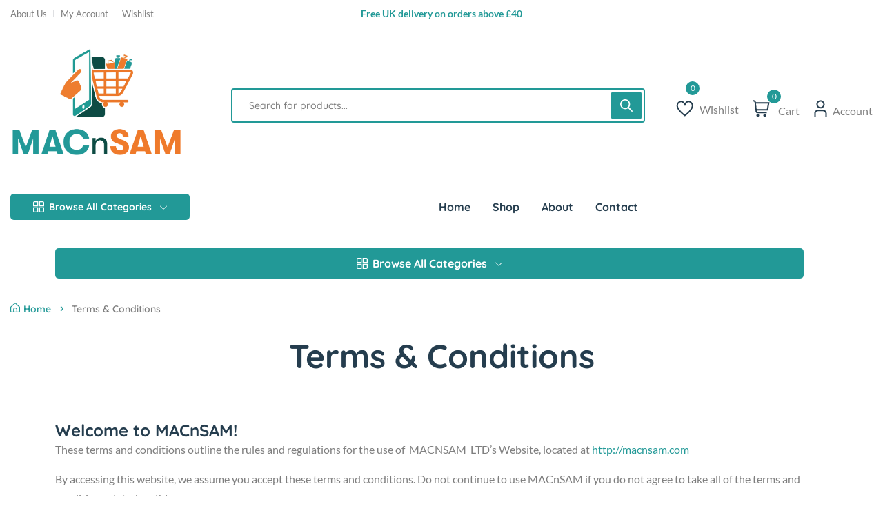

--- FILE ---
content_type: text/html; charset=UTF-8
request_url: https://www.macnsam.com/terms-and-conditions/
body_size: 114729
content:
<!DOCTYPE html>
<html lang="en-US"> <head><meta http-equiv="Content-Type" content="text/html;charset=UTF-8"><script>document.seraph_accel_usbpb=document.createElement;seraph_accel_izrbpb={add:function(b,a=10){void 0===this.a[a]&&(this.a[a]=[]);this.a[a].push(b)},a:{}}</script> <meta name="viewport" content="width=device-width, initial-scale=1"> <link rel="pingback" href="https://www.macnsam.com/xmlrpc.php"> <meta name="robots" content="index, follow, max-image-preview:large, max-snippet:-1, max-video-preview:-1">  <script type="o/js-lzl">window._wca = window._wca || [];</script> <title>Terms &amp; Conditions | MACnSAM</title> <link rel="canonical" href="https://www.macnsam.com/terms-and-conditions/"> <meta property="og:locale" content="en_US"> <meta property="og:type" content="article"> <meta property="og:title" content="Terms &amp; Conditions | MACnSAM"> <meta property="og:description" content="Terms &amp; Conditions Welcome to MACnSAM! These terms and conditions outline the rules and regulations for the use of  MACNSAM  LTD’s Website, located at http://macnsam.com By accessing this website, we assume you accept these terms and conditions. Do not continue to use MACnSAM if you do not agree to take all of the terms and […]"> <meta property="og:url" content="https://www.macnsam.com/terms-and-conditions/"> <meta property="og:site_name" content="MACnSAM"> <meta property="article:modified_time" content="2024-04-21T18:32:00+00:00"> <meta property="og:image" content="https://www.macnsam.com/wp-content/uploads/2022/02/Final-logo-02.png"> <meta property="og:image:width" content="3002"> <meta property="og:image:height" content="1986"> <meta property="og:image:type" content="image/png"> <meta name="twitter:card" content="summary_large_image"> <meta name="twitter:label1" content="Est. reading time"> <meta name="twitter:data1" content="14 minutes"> <script type="application/ld+json" class="yoast-schema-graph">{"@context":"https://schema.org","@graph":[{"@type":"WebPage","@id":"https://www.macnsam.com/terms-and-conditions/","url":"https://www.macnsam.com/terms-and-conditions/","name":"Terms & Conditions | MACnSAM","isPartOf":{"@id":"https://www.macnsam.com/#website"},"datePublished":"2023-08-21T20:23:16+00:00","dateModified":"2024-04-21T18:32:00+00:00","breadcrumb":{"@id":"https://www.macnsam.com/terms-and-conditions/#breadcrumb"},"inLanguage":"en-US","potentialAction":[{"@type":"ReadAction","target":["https://www.macnsam.com/terms-and-conditions/"]}]},{"@type":"BreadcrumbList","@id":"https://www.macnsam.com/terms-and-conditions/#breadcrumb","itemListElement":[{"@type":"ListItem","position":1,"name":"Home","item":"https://www.macnsam.com/"},{"@type":"ListItem","position":2,"name":"Terms &#038; Conditions"}]},{"@type":"WebSite","@id":"https://www.macnsam.com/#website","url":"https://www.macnsam.com/","name":"MACnSAM","description":"","publisher":{"@id":"https://www.macnsam.com/#organization"},"potentialAction":[{"@type":"SearchAction","target":{"@type":"EntryPoint","urlTemplate":"https://www.macnsam.com/?s={search_term_string}"},"query-input":{"@type":"PropertyValueSpecification","valueRequired":true,"valueName":"search_term_string"}}],"inLanguage":"en-US"},{"@type":"Organization","@id":"https://www.macnsam.com/#organization","name":"MACnSAM","url":"https://www.macnsam.com/","logo":{"@type":"ImageObject","inLanguage":"en-US","@id":"https://www.macnsam.com/#/schema/logo/image/","url":"http://macnsam.com/wp-content/uploads/2022/02/cropped-Final-logo-02.png","contentUrl":"http://macnsam.com/wp-content/uploads/2022/02/cropped-Final-logo-02.png","width":512,"height":512,"caption":"MACnSAM"},"image":{"@id":"https://www.macnsam.com/#/schema/logo/image/"}}]}</script> <link rel="dns-prefetch" href="//www.googletagmanager.com"> <link rel="dns-prefetch" href="//stats.wp.com"> <link rel="dns-prefetch" href="//fonts.googleapis.com"> <link rel="alternate" type="application/rss+xml" title="MACnSAM » Feed" href="https://www.macnsam.com/feed/"> <link rel="alternate" type="application/rss+xml" title="MACnSAM » Comments Feed" href="https://www.macnsam.com/comments/feed/"> <script data-no-optimize="1" type="o/js-lzl"> var brave_popup_data = {}; var bravepop_emailValidation=false; var brave_popup_videos = {};  var brave_popup_formData = {};var brave_popup_adminUser = false; var brave_popup_pageInfo = {"type":"single","pageID":3742,"singleType":"page"};  var bravepop_emailSuggestions={};</script>                                                   <script id="woocommerce-google-analytics-integration-gtag-js-after" type="o/js-lzl">
/* <![CDATA[ */
/* Google Analytics for WooCommerce (gtag.js) */
					window.dataLayer = window.dataLayer || [];
					function gtag(){dataLayer.push(arguments);}
					// Set up default consent state.
					for ( const mode of [{"analytics_storage":"denied","ad_storage":"denied","ad_user_data":"denied","ad_personalization":"denied","region":["AT","BE","BG","HR","CY","CZ","DK","EE","FI","FR","DE","GR","HU","IS","IE","IT","LV","LI","LT","LU","MT","NL","NO","PL","PT","RO","SK","SI","ES","SE","GB","CH"]}] || [] ) {
						gtag( "consent", "default", { "wait_for_update": 500, ...mode } );
					}
					gtag("js", new Date());
					gtag("set", "developer_id.dOGY3NW", true);
					gtag("config", "G-S8FH6LKNPZ", {"track_404":true,"allow_google_signals":true,"logged_in":false,"linker":{"domains":[],"allow_incoming":false},"custom_map":{"dimension1":"logged_in"}});
/* ]]> */
</script> <script src="https://www.macnsam.com/wp-includes/js/jquery/jquery.min.js?ver=3.7.1" id="jquery-core-js" type="o/js-lzl"></script> <script src="https://www.macnsam.com/wp-includes/js/jquery/jquery-migrate.min.js?ver=3.4.1" id="jquery-migrate-js" type="o/js-lzl"></script> <script src="https://www.macnsam.com/wp-content/plugins/woocommerce/assets/js/jquery-blockui/jquery.blockUI.min.js?ver=2.7.0-wc.10.3.4" id="wc-jquery-blockui-js" data-wp-strategy="defer" type="o/js-lzl"></script> <script id="wc-add-to-cart-js-extra" type="o/js-lzl">
/* <![CDATA[ */
var wc_add_to_cart_params = {"ajax_url":"\/wp-admin\/admin-ajax.php","wc_ajax_url":"\/?wc-ajax=%%endpoint%%","i18n_view_cart":"View cart","cart_url":"https:\/\/www.macnsam.com\/cart\/","is_cart":"","cart_redirect_after_add":"no"};
/* ]]> */
</script> <script src="https://www.macnsam.com/wp-content/plugins/woocommerce/assets/js/frontend/add-to-cart.min.js?ver=10.3.4" id="wc-add-to-cart-js" defer data-wp-strategy="defer" type="o/js-lzl"></script> <script src="https://www.macnsam.com/wp-content/plugins/woocommerce/assets/js/js-cookie/js.cookie.min.js?ver=2.1.4-wc.10.3.4" id="wc-js-cookie-js" data-wp-strategy="defer" type="o/js-lzl"></script> <script id="woocommerce-js-extra" type="o/js-lzl">
/* <![CDATA[ */
var woocommerce_params = {"ajax_url":"\/wp-admin\/admin-ajax.php","wc_ajax_url":"\/?wc-ajax=%%endpoint%%","i18n_password_show":"Show password","i18n_password_hide":"Hide password"};
/* ]]> */
</script> <script src="https://www.macnsam.com/wp-content/plugins/woocommerce/assets/js/frontend/woocommerce.min.js?ver=10.3.4" id="woocommerce-js" defer data-wp-strategy="defer" type="o/js-lzl"></script> <script src="https://www.macnsam.com/wp-content/plugins/woocommerce/assets/js/select2/select2.full.min.js?ver=4.0.3-wc.10.3.4" id="wc-select2-js" defer data-wp-strategy="defer" type="o/js-lzl"></script> <script id="WCPAY_ASSETS-js-extra" type="o/js-lzl">
/* <![CDATA[ */
var wcpayAssets = {"url":"https:\/\/www.macnsam.com\/wp-content\/plugins\/woocommerce-payments\/dist\/"};
/* ]]> */
</script> <script src="https://stats.wp.com/s-202545.js" id="woocommerce-analytics-js" defer data-wp-strategy="defer" type="o/js-lzl"></script> <script src="https://www.googletagmanager.com/gtag/js?id=GT-NS9V7ZL" id="google_gtagjs-js" async type="o/js-lzl"></script> <script id="google_gtagjs-js-after" type="o/js-lzl">
/* <![CDATA[ */
window.dataLayer = window.dataLayer || [];function gtag(){dataLayer.push(arguments);}
gtag("set","linker",{"domains":["www.macnsam.com"]});
gtag("js", new Date());
gtag("set", "developer_id.dZTNiMT", true);
gtag("config", "GT-NS9V7ZL");
/* ]]> */
</script> <script src="https://www.macnsam.com/wp-content/plugins/elementor/assets/lib/font-awesome/js/v4-shims.min.js?ver=3.32.5" id="font-awesome-4-shim-js" type="o/js-lzl"></script> <link rel="https://api.w.org/" href="https://www.macnsam.com/wp-json/"><link rel="alternate" title="JSON" type="application/json" href="https://www.macnsam.com/wp-json/wp/v2/pages/3742"><link rel="EditURI" type="application/rsd+xml" title="RSD" href="https://www.macnsam.com/xmlrpc.php?rsd"> <meta name="generator" content="WordPress 6.8.3"> <meta name="generator" content="WooCommerce 10.3.4"> <link rel="shortlink" href="https://www.macnsam.com/?p=3742"> <link rel="alternate" title="oEmbed (JSON)" type="application/json+oembed" href="https://www.macnsam.com/wp-json/oembed/1.0/embed?url=https%3A%2F%2Fwww.macnsam.com%2Fterms-and-conditions%2F"> <link rel="alternate" title="oEmbed (XML)" type="text/xml+oembed" href="https://www.macnsam.com/wp-json/oembed/1.0/embed?url=https%3A%2F%2Fwww.macnsam.com%2Fterms-and-conditions%2F&amp;format=xml"> <meta name="generator" content="Site Kit by Google 1.165.0"> <script type="o/js-lzl">(function(w,d,s,l,i){w[l]=w[l]||[];w[l].push({'gtm.start':
new Date().getTime(),event:'gtm.js'});var f=d.getElementsByTagName(s)[0],
j=d.createElement(s),dl=l!='dataLayer'?'&l='+l:'';j.async=true;j.src=
'https://www.googletagmanager.com/gtm.js?id='+i+dl;f.parentNode.insertBefore(j,f);
})(window,document,'script','dataLayer','GTM-WMCZ5DHG');</script> <meta name="google-site-verification" content="Y-cQr-F0OK0zcMLqanaKEod7W5bjgAD6Jpr-bzdX0UA"><meta name="generator" content="Redux 4.5.7"><meta name="ti-site-data" content="[base64]">   <noscript><style>.woocommerce-product-gallery{opacity:1!important}</style></noscript> <meta name="generator" content="Elementor 3.32.5; features: additional_custom_breakpoints; settings: css_print_method-internal, google_font-enabled, font_display-swap">  <link rel="icon" href="https://www.macnsam.com/wp-content/uploads/2022/02/cropped-Final-logo-02-32x32.png" sizes="32x32"> <link rel="icon" href="https://www.macnsam.com/wp-content/uploads/2022/02/cropped-Final-logo-02-192x192.png" sizes="192x192"> <link rel="apple-touch-icon" href="https://www.macnsam.com/wp-content/uploads/2022/02/cropped-Final-logo-02-180x180.png"> <meta name="msapplication-TileImage" content="https://www.macnsam.com/wp-content/uploads/2022/02/cropped-Final-logo-02-270x270.png">  <noscript><style>.lzl{display:none!important;}</style></noscript><style>img.lzl,img.lzl-ing{opacity:0.01;}img.lzl-ed{transition:opacity .25s ease-in-out;}</style><link rel="stylesheet/lzl-nc" href="data:text/css,"><noscript lzl=""><link rel="stylesheet" href="data:text/css,"></noscript><link rel="stylesheet/lzl-nc" href="data:text/css,"><noscript lzl=""><link rel="stylesheet" href="data:text/css,"></noscript><link rel="stylesheet/lzl-nc" id="woobt-blocks-css" href="data:text/css," media="all"><noscript lzl=""><link rel="stylesheet" href="data:text/css," media="all"></noscript><link rel="stylesheet/lzl-nc" id="ht_ctc_main_css-css" href="https://www.macnsam.com/wp-content/cache/seraphinite-accelerator/s/m/d/css/8117c73030cd21c5a063fbc75c46a8da.740.css" media="all"><noscript lzl=""><link rel="stylesheet" href="https://www.macnsam.com/wp-content/cache/seraphinite-accelerator/s/m/d/css/8117c73030cd21c5a063fbc75c46a8da.740.css" media="all"></noscript><link rel="stylesheet/lzl-nc" id="search-style-css" href="https://www.macnsam.com/wp-content/cache/seraphinite-accelerator/s/m/d/css/9723734a825efae487e5520288b77b26.ec7.css" media="all"><noscript lzl=""><link rel="stylesheet" href="https://www.macnsam.com/wp-content/cache/seraphinite-accelerator/s/m/d/css/9723734a825efae487e5520288b77b26.ec7.css" media="all"></noscript><link id="classic-theme-styles-inline-css-nonCrit" rel="stylesheet/lzl-nc" href="/wp-content/cache/seraphinite-accelerator/s/m/d/css/20b431ab6ecd62bdb35135b32eb9456a.100.css"><noscript lzl=""><link rel="stylesheet" href="/wp-content/cache/seraphinite-accelerator/s/m/d/css/20b431ab6ecd62bdb35135b32eb9456a.100.css"></noscript><link rel="stylesheet/lzl-nc" id="mediaelement-css" href="https://www.macnsam.com/wp-content/cache/seraphinite-accelerator/s/m/d/css/79856810601f8ba397d7e2c7b2bf1a95.2f6b.css" media="all"><noscript lzl=""><link rel="stylesheet" href="https://www.macnsam.com/wp-content/cache/seraphinite-accelerator/s/m/d/css/79856810601f8ba397d7e2c7b2bf1a95.2f6b.css" media="all"></noscript><link rel="stylesheet/lzl-nc" id="wp-mediaelement-css" href="https://www.macnsam.com/wp-content/cache/seraphinite-accelerator/s/m/d/css/ea958276b7de454bd3c2873f0dc47e5f.105a.css" media="all"><noscript lzl=""><link rel="stylesheet" href="https://www.macnsam.com/wp-content/cache/seraphinite-accelerator/s/m/d/css/ea958276b7de454bd3c2873f0dc47e5f.105a.css" media="all"></noscript><link id="jetpack-sharing-buttons-style-inline-css-nonCrit" rel="stylesheet/lzl-nc" href="/wp-content/cache/seraphinite-accelerator/s/m/d/css/ba0e00ca11bac94efadb2f1288927c14.2a6.css"><noscript lzl=""><link rel="stylesheet" href="/wp-content/cache/seraphinite-accelerator/s/m/d/css/ba0e00ca11bac94efadb2f1288927c14.2a6.css"></noscript><link id="global-styles-inline-css-nonCrit" rel="stylesheet/lzl-nc" href="/wp-content/cache/seraphinite-accelerator/s/m/d/css/28b888b54d8b0f0d30da14539989c003.1712.css"><noscript lzl=""><link rel="stylesheet" href="/wp-content/cache/seraphinite-accelerator/s/m/d/css/28b888b54d8b0f0d30da14539989c003.1712.css"></noscript><link rel="stylesheet/lzl-nc" id="contact-form-7-css" href="https://www.macnsam.com/wp-content/cache/seraphinite-accelerator/s/m/d/css/11cea13112d83652092634bede97ff0f.8de.css" media="all"><noscript lzl=""><link rel="stylesheet" href="https://www.macnsam.com/wp-content/cache/seraphinite-accelerator/s/m/d/css/11cea13112d83652092634bede97ff0f.8de.css" media="all"></noscript><link rel="stylesheet/lzl-nc" id="woocommerce-layout-css" href="https://www.macnsam.com/wp-content/cache/seraphinite-accelerator/s/m/d/css/73050325c65b37e635d37ff14a3a8fea.4b8e.css" media="all"><noscript lzl=""><link rel="stylesheet" href="https://www.macnsam.com/wp-content/cache/seraphinite-accelerator/s/m/d/css/73050325c65b37e635d37ff14a3a8fea.4b8e.css" media="all"></noscript><link id="woocommerce-layout-inline-css-nonCrit" rel="stylesheet/lzl-nc" href="/wp-content/cache/seraphinite-accelerator/s/m/d/css/33a52bc529492c6816bb35e1d6c66247.36.css"><noscript lzl=""><link rel="stylesheet" href="/wp-content/cache/seraphinite-accelerator/s/m/d/css/33a52bc529492c6816bb35e1d6c66247.36.css"></noscript><link rel="stylesheet/lzl-nc" id="woocommerce-smallscreen-css" href="https://www.macnsam.com/wp-content/cache/seraphinite-accelerator/s/m/d/css/a813706a7d4f95acb8c8ca5d64050c20.1be6.css" media="only screen and (max-width: 768px)"><noscript lzl=""><link rel="stylesheet" href="https://www.macnsam.com/wp-content/cache/seraphinite-accelerator/s/m/d/css/a813706a7d4f95acb8c8ca5d64050c20.1be6.css" media="only screen and (max-width: 768px)"></noscript><link rel="stylesheet/lzl-nc" id="woocommerce-general-css" href="https://www.macnsam.com/wp-content/cache/seraphinite-accelerator/s/m/d/css/942c6edb73ad0dbfd06f1e0ff2835e93.19187.css" media="all"><noscript lzl=""><link rel="stylesheet" href="https://www.macnsam.com/wp-content/cache/seraphinite-accelerator/s/m/d/css/942c6edb73ad0dbfd06f1e0ff2835e93.19187.css" media="all"></noscript><link id="woocommerce-inline-inline-css-nonCrit" rel="stylesheet/lzl-nc" href="/wp-content/cache/seraphinite-accelerator/s/m/d/css/5db95e3c7eb4b3a48f4823ff4485b59e.39.css"><noscript lzl=""><link rel="stylesheet" href="/wp-content/cache/seraphinite-accelerator/s/m/d/css/5db95e3c7eb4b3a48f4823ff4485b59e.39.css"></noscript><link rel="stylesheet/lzl-nc" id="bootstrap-css" href="https://www.macnsam.com/wp-content/cache/seraphinite-accelerator/s/m/d/css/65e037744860baf2fb35cddd70f480fd.231a0.css" media="all"><noscript lzl=""><link rel="stylesheet" href="https://www.macnsam.com/wp-content/cache/seraphinite-accelerator/s/m/d/css/65e037744860baf2fb35cddd70f480fd.231a0.css" media="all"></noscript><link rel="stylesheet/lzl-nc" id="animation-css" href="https://www.macnsam.com/wp-content/cache/seraphinite-accelerator/s/m/d/css/31da11e3363385f49372397a73be4de0.3563.css" media="all"><noscript lzl=""><link rel="stylesheet" href="https://www.macnsam.com/wp-content/cache/seraphinite-accelerator/s/m/d/css/31da11e3363385f49372397a73be4de0.3563.css" media="all"></noscript><link rel="stylesheet/lzl-nc" id="infinite-css" href="https://www.macnsam.com/wp-content/cache/seraphinite-accelerator/s/m/d/css/d90d457360c83e61c16fb1f56fc30dfa.4167.css" media="all"><noscript lzl=""><link rel="stylesheet" href="https://www.macnsam.com/wp-content/cache/seraphinite-accelerator/s/m/d/css/d90d457360c83e61c16fb1f56fc30dfa.4167.css" media="all"></noscript><link rel="stylesheet/lzl-nc" id="uicons-css" href="https://www.macnsam.com/wp-content/cache/seraphinite-accelerator/s/m/d/css/8e73af559d3e3916aacdeb43403f95c5.3305.css" media="all"><noscript lzl=""><link rel="stylesheet" href="https://www.macnsam.com/wp-content/cache/seraphinite-accelerator/s/m/d/css/8e73af559d3e3916aacdeb43403f95c5.3305.css" media="all"></noscript><link rel="stylesheet/lzl-nc" id="icomoon-css" href="https://www.macnsam.com/wp-content/cache/seraphinite-accelerator/s/m/d/css/fc1812ae75a8faedfd24d673c8cbb32e.447c.css" media="all"><noscript lzl=""><link rel="stylesheet" href="https://www.macnsam.com/wp-content/cache/seraphinite-accelerator/s/m/d/css/fc1812ae75a8faedfd24d673c8cbb32e.447c.css" media="all"></noscript><link rel="stylesheet/lzl-nc" id="swicss-css" href="https://www.macnsam.com/wp-content/cache/seraphinite-accelerator/s/m/d/css/aea6e2074263fc89e828980cd08e1762.3423.css" media="all"><noscript lzl=""><link rel="stylesheet" href="https://www.macnsam.com/wp-content/cache/seraphinite-accelerator/s/m/d/css/aea6e2074263fc89e828980cd08e1762.3423.css" media="all"></noscript><link rel="stylesheet/lzl-nc" id="select2css-css" href="https://www.macnsam.com/wp-content/cache/seraphinite-accelerator/s/m/d/css/b831667bfe4821c066fa2b09b7b2aec1.22f9.css" media="all"><noscript lzl=""><link rel="stylesheet" href="https://www.macnsam.com/wp-content/cache/seraphinite-accelerator/s/m/d/css/b831667bfe4821c066fa2b09b7b2aec1.22f9.css" media="all"></noscript><link rel="stylesheet/lzl-nc" id="nest-meta-box-css" href="https://www.macnsam.com/wp-content/cache/seraphinite-accelerator/s/m/d/css/9f07e2c96e47addb432ff48c7f19759b.2e8.css" media="all"><noscript lzl=""><link rel="stylesheet" href="https://www.macnsam.com/wp-content/cache/seraphinite-accelerator/s/m/d/css/9f07e2c96e47addb432ff48c7f19759b.2e8.css" media="all"></noscript><link rel="stylesheet/lzl-nc" id="elementor-frontend-css" href="https://www.macnsam.com/wp-content/cache/seraphinite-accelerator/s/m/d/css/8f58cdece0898d067add47b86519e43a.b9dd.css" media="all"><noscript lzl=""><link rel="stylesheet" href="https://www.macnsam.com/wp-content/cache/seraphinite-accelerator/s/m/d/css/8f58cdece0898d067add47b86519e43a.b9dd.css" media="all"></noscript><link id="elementor-frontend-inline-css-nonCrit" rel="stylesheet/lzl-nc" href="/wp-content/cache/seraphinite-accelerator/s/m/d/css/721237e3bb88d20457ec96c1750b9d25.d1.css"><noscript lzl=""><link rel="stylesheet" href="/wp-content/cache/seraphinite-accelerator/s/m/d/css/721237e3bb88d20457ec96c1750b9d25.d1.css"></noscript><link rel="stylesheet/lzl-nc" id="nest-wooproductfilter-css" href="https://www.macnsam.com/wp-content/cache/seraphinite-accelerator/s/m/d/css/03e2ce413df7f38fad7f571c17d7caef.1cad.css" media="all"><noscript lzl=""><link rel="stylesheet" href="https://www.macnsam.com/wp-content/cache/seraphinite-accelerator/s/m/d/css/03e2ce413df7f38fad7f571c17d7caef.1cad.css" media="all"></noscript><link rel="stylesheet/lzl-nc" id="style-css" href="https://www.macnsam.com/wp-content/cache/seraphinite-accelerator/s/m/d/css/ac90ce590dbb76461eefff003118d989.af4.css" media="all"><noscript lzl=""><link rel="stylesheet" href="https://www.macnsam.com/wp-content/cache/seraphinite-accelerator/s/m/d/css/ac90ce590dbb76461eefff003118d989.af4.css" media="all"></noscript><link rel="stylesheet/lzl-nc" id="nest-main-style-css" href="https://www.macnsam.com/wp-content/cache/seraphinite-accelerator/s/m/d/css/548e23e62733c997220aff664acfd46b.2bcc2.css" media="all"><noscript lzl=""><link rel="stylesheet" href="https://www.macnsam.com/wp-content/cache/seraphinite-accelerator/s/m/d/css/548e23e62733c997220aff664acfd46b.2bcc2.css" media="all"></noscript><link id="nest-main-style-inline-css-nonCrit" rel="stylesheet/lzl-nc" href="/wp-content/cache/seraphinite-accelerator/s/m/d/css/7d0082e75b4e0fcee1255e694e06828c.439.css"><noscript lzl=""><link rel="stylesheet" href="/wp-content/cache/seraphinite-accelerator/s/m/d/css/7d0082e75b4e0fcee1255e694e06828c.439.css"></noscript><link rel="stylesheet/lzl-nc" id="woo-variation-swatches-css" href="https://www.macnsam.com/wp-content/cache/seraphinite-accelerator/s/m/d/css/033f4f21147083a812c55f693d69d977.7f05.css" media="all"><noscript lzl=""><link rel="stylesheet" href="https://www.macnsam.com/wp-content/cache/seraphinite-accelerator/s/m/d/css/033f4f21147083a812c55f693d69d977.7f05.css" media="all"></noscript><link rel="stylesheet/lzl-nc" id="slick-css" href="https://www.macnsam.com/wp-content/cache/seraphinite-accelerator/s/m/d/css/8492edff9de79d1c1ef2808c79a4945f.532.css" media="all"><noscript lzl=""><link rel="stylesheet" href="https://www.macnsam.com/wp-content/cache/seraphinite-accelerator/s/m/d/css/8492edff9de79d1c1ef2808c79a4945f.532.css" media="all"></noscript><link rel="stylesheet/lzl-nc" id="woobt-frontend-css" href="https://www.macnsam.com/wp-content/cache/seraphinite-accelerator/s/m/d/css/af356c5fe71ddfe4b6802503a363fa45.4006.css" media="all"><noscript lzl=""><link rel="stylesheet" href="https://www.macnsam.com/wp-content/cache/seraphinite-accelerator/s/m/d/css/af356c5fe71ddfe4b6802503a363fa45.4006.css" media="all"></noscript><link rel="stylesheet/lzl-nc" id="hint-css" href="https://www.macnsam.com/wp-content/cache/seraphinite-accelerator/s/m/d/css/a6befd3d063851fb5dfb8640d8a812b3.1d00.css" media="all"><noscript lzl=""><link rel="stylesheet" href="https://www.macnsam.com/wp-content/cache/seraphinite-accelerator/s/m/d/css/a6befd3d063851fb5dfb8640d8a812b3.1d00.css" media="all"></noscript><link rel="stylesheet/lzl-nc" id="perfect-scrollbar-css" href="https://www.macnsam.com/wp-content/cache/seraphinite-accelerator/s/m/d/css/9b93b2a62c5a86f5eaa0bae1ae58c17d.11b9.css" media="all"><noscript lzl=""><link rel="stylesheet" href="https://www.macnsam.com/wp-content/cache/seraphinite-accelerator/s/m/d/css/9b93b2a62c5a86f5eaa0bae1ae58c17d.11b9.css" media="all"></noscript><link rel="stylesheet/lzl-nc" id="perfect-scrollbar-wpc-css" href="https://www.macnsam.com/wp-content/cache/seraphinite-accelerator/s/m/d/css/2bad7e0593b52e5ea68a601b23425678.b85.css" media="all"><noscript lzl=""><link rel="stylesheet" href="https://www.macnsam.com/wp-content/cache/seraphinite-accelerator/s/m/d/css/2bad7e0593b52e5ea68a601b23425678.b85.css" media="all"></noscript><link rel="stylesheet/lzl-nc" id="woosc-frontend-css" href="https://www.macnsam.com/wp-content/cache/seraphinite-accelerator/s/m/d/css/16c5c9d04573c163e5c0b0858c33c195.759a.css" media="all"><noscript lzl=""><link rel="stylesheet" href="https://www.macnsam.com/wp-content/cache/seraphinite-accelerator/s/m/d/css/16c5c9d04573c163e5c0b0858c33c195.759a.css" media="all"></noscript><link rel="stylesheet/lzl-nc" id="woosw-icons-css" href="https://www.macnsam.com/wp-content/cache/seraphinite-accelerator/s/m/d/css/df5d8bd266c46cfe13e99e44ad8a8429.66f.css" media="all"><noscript lzl=""><link rel="stylesheet" href="https://www.macnsam.com/wp-content/cache/seraphinite-accelerator/s/m/d/css/df5d8bd266c46cfe13e99e44ad8a8429.66f.css" media="all"></noscript><link rel="stylesheet/lzl-nc" id="woosw-frontend-css" href="https://www.macnsam.com/wp-content/cache/seraphinite-accelerator/s/m/d/css/96cb3edc4103024e33d459b1b415b5e6.42af.css" media="all"><noscript lzl=""><link rel="stylesheet" href="https://www.macnsam.com/wp-content/cache/seraphinite-accelerator/s/m/d/css/96cb3edc4103024e33d459b1b415b5e6.42af.css" media="all"></noscript><link id="woosw-frontend-inline-css-nonCrit" rel="stylesheet/lzl-nc" href="/wp-content/cache/seraphinite-accelerator/s/m/d/css/95cd0f5400bbce6b4ee16b576341683b.10d.css"><noscript lzl=""><link rel="stylesheet" href="/wp-content/cache/seraphinite-accelerator/s/m/d/css/95cd0f5400bbce6b4ee16b576341683b.10d.css"></noscript><link rel="stylesheet/lzl-nc" id="brands-styles-css" href="https://www.macnsam.com/wp-content/cache/seraphinite-accelerator/s/m/d/css/48d56016b20f151be4f24ba6d0eb1be4.8e7.css" media="all"><noscript lzl=""><link rel="stylesheet" href="https://www.macnsam.com/wp-content/cache/seraphinite-accelerator/s/m/d/css/48d56016b20f151be4f24ba6d0eb1be4.8e7.css" media="all"></noscript><link rel="stylesheet/lzl-nc" id="dgwt-wcas-style-css" href="https://www.macnsam.com/wp-content/cache/seraphinite-accelerator/s/m/d/css/2b6d0b4731a5dc3e765cbb5c5e9703f3.7243.css" media="all"><noscript lzl=""><link rel="stylesheet" href="https://www.macnsam.com/wp-content/cache/seraphinite-accelerator/s/m/d/css/2b6d0b4731a5dc3e765cbb5c5e9703f3.7243.css" media="all"></noscript><link rel="stylesheet/lzl-nc" id="nest-fonts-css" href="data:text/css," media="all"><noscript lzl=""><link rel="stylesheet" href="data:text/css," media="all"></noscript><link rel="stylesheet/lzl-nc" id="nest-scondary-style-css" href="https://www.macnsam.com/wp-content/cache/seraphinite-accelerator/s/m/d/css/209c140d62de62560b4f147f959731cd.357dd.css" media="all"><noscript lzl=""><link rel="stylesheet" href="https://www.macnsam.com/wp-content/cache/seraphinite-accelerator/s/m/d/css/209c140d62de62560b4f147f959731cd.357dd.css" media="all"></noscript><link rel="stylesheet/lzl-nc" id="nest-main-mb-style-css" href="https://www.macnsam.com/wp-content/cache/seraphinite-accelerator/s/m/d/css/5db001492fac5a2e4383ed09593eb94e.1c33.css" media="all"><noscript lzl=""><link rel="stylesheet" href="https://www.macnsam.com/wp-content/cache/seraphinite-accelerator/s/m/d/css/5db001492fac5a2e4383ed09593eb94e.1c33.css" media="all"></noscript><link rel="stylesheet/lzl-nc" id="elementor-icons-css" href="https://www.macnsam.com/wp-content/cache/seraphinite-accelerator/s/m/d/css/c2e8ea7130037b7ef032dd8684aeb308.4c52.css" media="all"><noscript lzl=""><link rel="stylesheet" href="https://www.macnsam.com/wp-content/cache/seraphinite-accelerator/s/m/d/css/c2e8ea7130037b7ef032dd8684aeb308.4c52.css" media="all"></noscript><link rel="stylesheet/lzl-nc" id="font-awesome-5-all-css" href="https://www.macnsam.com/wp-content/cache/seraphinite-accelerator/s/m/d/css/3f24a153e79d7b31652a0803632a812d.d445.css" media="all"><noscript lzl=""><link rel="stylesheet" href="https://www.macnsam.com/wp-content/cache/seraphinite-accelerator/s/m/d/css/3f24a153e79d7b31652a0803632a812d.d445.css" media="all"></noscript><link rel="stylesheet/lzl-nc" id="font-awesome-4-shim-css" href="https://www.macnsam.com/wp-content/cache/seraphinite-accelerator/s/m/d/css/fb2b3abf0b2df0f862e05a4e370c3d84.658a.css" media="all"><noscript lzl=""><link rel="stylesheet" href="https://www.macnsam.com/wp-content/cache/seraphinite-accelerator/s/m/d/css/fb2b3abf0b2df0f862e05a4e370c3d84.658a.css" media="all"></noscript><link rel="stylesheet/lzl-nc" id="widget-heading-css" href="https://www.macnsam.com/wp-content/cache/seraphinite-accelerator/s/m/d/css/c3be9e612baf8fc4af612de8af4c0864.230.css" media="all"><noscript lzl=""><link rel="stylesheet" href="https://www.macnsam.com/wp-content/cache/seraphinite-accelerator/s/m/d/css/c3be9e612baf8fc4af612de8af4c0864.230.css" media="all"></noscript><link rel="stylesheet/lzl-nc" id="widget-spacer-css" href="https://www.macnsam.com/wp-content/cache/seraphinite-accelerator/s/m/d/css/964feba3513cb5f5e7d463f393f71048.6bb.css" media="all"><noscript lzl=""><link rel="stylesheet" href="https://www.macnsam.com/wp-content/cache/seraphinite-accelerator/s/m/d/css/964feba3513cb5f5e7d463f393f71048.6bb.css" media="all"></noscript><link rel="stylesheet/lzl-nc" id="elementor-gf-local-roboto-css" href="data:text/css," media="all"><noscript lzl=""><link rel="stylesheet" href="data:text/css," media="all"></noscript><link rel="stylesheet/lzl-nc" id="elementor-gf-local-robotoslab-css" href="data:text/css," media="all"><noscript lzl=""><link rel="stylesheet" href="data:text/css," media="all"></noscript><link rel="stylesheet/lzl-nc" href="/wp-content/cache/seraphinite-accelerator/s/m/d/css/dd250e187b91917f6a91560e44bf1fd8.19.css"><noscript lzl=""><link rel="stylesheet" href="/wp-content/cache/seraphinite-accelerator/s/m/d/css/dd250e187b91917f6a91560e44bf1fd8.19.css"></noscript><link rel="stylesheet/lzl-nc" href="data:text/css,"><noscript lzl=""><link rel="stylesheet" href="data:text/css,"></noscript><link rel="stylesheet/lzl-nc" href="/wp-content/cache/seraphinite-accelerator/s/m/d/css/e4021a9e3e6fec948499235bd51c1e9a.263.css"><noscript lzl=""><link rel="stylesheet" href="/wp-content/cache/seraphinite-accelerator/s/m/d/css/e4021a9e3e6fec948499235bd51c1e9a.263.css"></noscript><link id="wp-custom-css-nonCrit" rel="stylesheet/lzl-nc" href="/wp-content/cache/seraphinite-accelerator/s/m/d/css/3c61259f34160d49da9e6e01bde3064c.22c.css"><noscript lzl=""><link rel="stylesheet" href="/wp-content/cache/seraphinite-accelerator/s/m/d/css/3c61259f34160d49da9e6e01bde3064c.22c.css"></noscript><link id="seraph-accel-css-custom-jet-testimonials-nonCrit" rel="stylesheet/lzl-nc" href="/wp-content/cache/seraphinite-accelerator/s/m/d/css/1aed6e10b4078d18b3fbdd428dff7575.cd.css"><noscript lzl=""><link rel="stylesheet" href="/wp-content/cache/seraphinite-accelerator/s/m/d/css/1aed6e10b4078d18b3fbdd428dff7575.cd.css"></noscript><link id="seraph-accel-css-custom-xo-slider-nonCrit" rel="stylesheet/lzl-nc" href="/wp-content/cache/seraphinite-accelerator/s/m/d/css/087a97f2583855f8909d61f63886a761.32.css"><noscript lzl=""><link rel="stylesheet" href="/wp-content/cache/seraphinite-accelerator/s/m/d/css/087a97f2583855f8909d61f63886a761.32.css"></noscript><link id="seraph-accel-css-custom-owl-carousel-nonCrit" rel="stylesheet/lzl-nc" href="/wp-content/cache/seraphinite-accelerator/s/m/d/css/249a3cbe38edb0f12a510e99120b943e.ed.css"><noscript lzl=""><link rel="stylesheet" href="/wp-content/cache/seraphinite-accelerator/s/m/d/css/249a3cbe38edb0f12a510e99120b943e.ed.css"></noscript><link id="seraph-accel-css-custom-ult-carousel-nonCrit" rel="stylesheet/lzl-nc" href="/wp-content/cache/seraphinite-accelerator/s/m/d/css/d97037189ec1434a885009a6788da172.a9.css"><noscript lzl=""><link rel="stylesheet" href="/wp-content/cache/seraphinite-accelerator/s/m/d/css/d97037189ec1434a885009a6788da172.a9.css"></noscript><link id="seraph-accel-css-custom-bdt-slideshow-nonCrit" rel="stylesheet/lzl-nc" href="/wp-content/cache/seraphinite-accelerator/s/m/d/css/5b247d952c41ec7ca3ed7ae69a501815.ce.css"><noscript lzl=""><link rel="stylesheet" href="/wp-content/cache/seraphinite-accelerator/s/m/d/css/5b247d952c41ec7ca3ed7ae69a501815.ce.css"></noscript><link id="seraph-accel-css-custom-n2-ss-slider-nonCrit" rel="stylesheet/lzl-nc" href="/wp-content/cache/seraphinite-accelerator/s/m/d/css/c5c808d9ecbcb711075fd0b1d99c6c42.47c.css"><noscript lzl=""><link rel="stylesheet" href="/wp-content/cache/seraphinite-accelerator/s/m/d/css/c5c808d9ecbcb711075fd0b1d99c6c42.47c.css"></noscript><link id="seraph-accel-css-custom-wp-block-ultimate-post-slider-nonCrit" rel="stylesheet/lzl-nc" href="/wp-content/cache/seraphinite-accelerator/s/m/d/css/6d6a6ec6b26fc16febae6c942bef4a1d.95.css"><noscript lzl=""><link rel="stylesheet" href="/wp-content/cache/seraphinite-accelerator/s/m/d/css/6d6a6ec6b26fc16febae6c942bef4a1d.95.css"></noscript><link id="seraph-accel-css-custom-preloaders-nonCrit" rel="stylesheet/lzl-nc" href="/wp-content/cache/seraphinite-accelerator/s/m/d/css/b3f7a74189efeb229b7341fda3ef1576.1d7.css"><noscript lzl=""><link rel="stylesheet" href="/wp-content/cache/seraphinite-accelerator/s/m/d/css/b3f7a74189efeb229b7341fda3ef1576.1d7.css"></noscript><link id="seraph-accel-css-custom-elementor-nonCrit" rel="stylesheet/lzl-nc" href="/wp-content/cache/seraphinite-accelerator/s/m/d/css/23c12632bc61fa6887090ac423f2498e.4b9.css"><noscript lzl=""><link rel="stylesheet" href="/wp-content/cache/seraphinite-accelerator/s/m/d/css/23c12632bc61fa6887090ac423f2498e.4b9.css"></noscript><link id="seraph-accel-css-custom-et-nonCrit" rel="stylesheet/lzl-nc" href="/wp-content/cache/seraphinite-accelerator/s/m/d/css/e9e6ec23f98032ec4aa73e3fe464fe16.212.css"><noscript lzl=""><link rel="stylesheet" href="/wp-content/cache/seraphinite-accelerator/s/m/d/css/e9e6ec23f98032ec4aa73e3fe464fe16.212.css"></noscript><link id="seraph-accel-css-custom-tag-div-nonCrit" rel="stylesheet/lzl-nc" href="/wp-content/cache/seraphinite-accelerator/s/m/d/css/66ff047f4dd1ec68a31636c1419295c6.13a.css"><noscript lzl=""><link rel="stylesheet" href="/wp-content/cache/seraphinite-accelerator/s/m/d/css/66ff047f4dd1ec68a31636c1419295c6.13a.css"></noscript><link id="seraph-accel-css-custom-photonic-thumb-nonCrit" rel="stylesheet/lzl-nc" href="/wp-content/cache/seraphinite-accelerator/s/m/d/css/61555f1502b8c210841a8269c43041bf.98.css"><noscript lzl=""><link rel="stylesheet" href="/wp-content/cache/seraphinite-accelerator/s/m/d/css/61555f1502b8c210841a8269c43041bf.98.css"></noscript><link id="seraph-accel-css-custom-avia-slideshow-nonCrit" rel="stylesheet/lzl-nc" href="/wp-content/cache/seraphinite-accelerator/s/m/d/css/ecb583d0aabb9b3dea7ca3ce8b1fd93f.80.css"><noscript lzl=""><link rel="stylesheet" href="/wp-content/cache/seraphinite-accelerator/s/m/d/css/ecb583d0aabb9b3dea7ca3ce8b1fd93f.80.css"></noscript><link id="seraph-accel-css-custom-rev-slider-nonCrit" rel="stylesheet/lzl-nc" href="/wp-content/cache/seraphinite-accelerator/s/m/d/css/73e31b80fc99fdfb13c6b96a7c3e9e8e.1e0.css"><noscript lzl=""><link rel="stylesheet" href="/wp-content/cache/seraphinite-accelerator/s/m/d/css/73e31b80fc99fdfb13c6b96a7c3e9e8e.1e0.css"></noscript><link id="seraph-accel-css-custom-fusion-menu-nonCrit" rel="stylesheet/lzl-nc" href="/wp-content/cache/seraphinite-accelerator/s/m/d/css/b8f0a25484c53178d2d866dd99fe9ac4.ff.css"><noscript lzl=""><link rel="stylesheet" href="/wp-content/cache/seraphinite-accelerator/s/m/d/css/b8f0a25484c53178d2d866dd99fe9ac4.ff.css"></noscript><link id="seraph-accel-css-custom-jnews-nonCrit" rel="stylesheet/lzl-nc" href="/wp-content/cache/seraphinite-accelerator/s/m/d/css/5a96ca46a4613789749e08682f20efb6.3a.css"><noscript lzl=""><link rel="stylesheet" href="/wp-content/cache/seraphinite-accelerator/s/m/d/css/5a96ca46a4613789749e08682f20efb6.3a.css"></noscript><link id="seraph-accel-css-custom-grve-nonCrit" rel="stylesheet/lzl-nc" href="/wp-content/cache/seraphinite-accelerator/s/m/d/css/9b205ca30234263fa79aed221f66c4da.179.css"><noscript lzl=""><link rel="stylesheet" href="/wp-content/cache/seraphinite-accelerator/s/m/d/css/9b205ca30234263fa79aed221f66c4da.179.css"></noscript><link id="seraph-accel-css-custom-wpb-nonCrit" rel="stylesheet/lzl-nc" href="/wp-content/cache/seraphinite-accelerator/s/m/d/css/1a219adfd099b6da33ceafc5e46a31ca.340.css"><noscript lzl=""><link rel="stylesheet" href="/wp-content/cache/seraphinite-accelerator/s/m/d/css/1a219adfd099b6da33ceafc5e46a31ca.340.css"></noscript><link id="seraph-accel-css-custom-tm-nonCrit" rel="stylesheet/lzl-nc" href="/wp-content/cache/seraphinite-accelerator/s/m/d/css/a09cd868f4ff31f483d91b5de9b379da.4a.css"><noscript lzl=""><link rel="stylesheet" href="/wp-content/cache/seraphinite-accelerator/s/m/d/css/a09cd868f4ff31f483d91b5de9b379da.4a.css"></noscript><link id="seraph-accel-css-custom-cookie-law-info-nonCrit" rel="stylesheet/lzl-nc" href="/wp-content/cache/seraphinite-accelerator/s/m/d/css/847c4cffc3a05285ef5cb633eb609e0b.44.css"><noscript lzl=""><link rel="stylesheet" href="/wp-content/cache/seraphinite-accelerator/s/m/d/css/847c4cffc3a05285ef5cb633eb609e0b.44.css"></noscript><link id="elementor-post-224-nonCrit" rel="stylesheet/lzl-nc" href="/wp-content/cache/seraphinite-accelerator/s/m/d/css/5bcf16cba766abaad89a011310917f53.29f.css"><noscript lzl=""><link rel="stylesheet" href="/wp-content/cache/seraphinite-accelerator/s/m/d/css/5bcf16cba766abaad89a011310917f53.29f.css"></noscript><link rel="stylesheet/lzl-nc" href="/wp-content/cache/seraphinite-accelerator/s/m/d/css/b8312f9482dfca1259995e48792d791e.dd1.css"><noscript lzl=""><link rel="stylesheet" href="/wp-content/cache/seraphinite-accelerator/s/m/d/css/b8312f9482dfca1259995e48792d791e.dd1.css"></noscript><link rel="stylesheet/lzl-nc" id="wc-blocks-style-css" href="https://www.macnsam.com/wp-content/cache/seraphinite-accelerator/s/m/d/css/2933b518a9472d720f2e6efb30ca2fea.3413.css" media="all"><noscript lzl=""><link rel="stylesheet" href="https://www.macnsam.com/wp-content/cache/seraphinite-accelerator/s/m/d/css/2933b518a9472d720f2e6efb30ca2fea.3413.css" media="all"></noscript><link rel="stylesheet/lzl-nc" id="widget-image-css" href="https://www.macnsam.com/wp-content/cache/seraphinite-accelerator/s/m/d/css/a29fd96d569bb0950633e80761247910.65.css" media="all"><noscript lzl=""><link rel="stylesheet" href="https://www.macnsam.com/wp-content/cache/seraphinite-accelerator/s/m/d/css/a29fd96d569bb0950633e80761247910.65.css" media="all"></noscript><link rel="stylesheet/lzl-nc" id="widget-divider-css" href="https://www.macnsam.com/wp-content/cache/seraphinite-accelerator/s/m/d/css/63cb0d59c1051be035d23b17dd23a8c6.dfe.css" media="all"><noscript lzl=""><link rel="stylesheet" href="https://www.macnsam.com/wp-content/cache/seraphinite-accelerator/s/m/d/css/63cb0d59c1051be035d23b17dd23a8c6.dfe.css" media="all"></noscript><link rel="stylesheet/lzl-nc" id="widget-social-icons-css" href="https://www.macnsam.com/wp-content/cache/seraphinite-accelerator/s/m/d/css/078c7adde8154de1936efed7c94fb032.d65.css" media="all"><noscript lzl=""><link rel="stylesheet" href="https://www.macnsam.com/wp-content/cache/seraphinite-accelerator/s/m/d/css/078c7adde8154de1936efed7c94fb032.d65.css" media="all"></noscript><link rel="stylesheet/lzl-nc" id="e-apple-webkit-css" href="https://www.macnsam.com/wp-content/cache/seraphinite-accelerator/s/m/d/css/e9b1e2081a27f02916ca1f02303c6adf.1b71.css" media="all"><noscript lzl=""><link rel="stylesheet" href="https://www.macnsam.com/wp-content/cache/seraphinite-accelerator/s/m/d/css/e9b1e2081a27f02916ca1f02303c6adf.1b71.css" media="all"></noscript><link rel="stylesheet/lzl-nc" id="bravepop_front_css-css" href="https://www.macnsam.com/wp-content/cache/seraphinite-accelerator/s/m/d/css/223c8b2888401393e96e8ba983a51887.c070.css" media="all"><noscript lzl=""><link rel="stylesheet" href="https://www.macnsam.com/wp-content/cache/seraphinite-accelerator/s/m/d/css/223c8b2888401393e96e8ba983a51887.c070.css" media="all"></noscript><link rel="stylesheet/lzl-nc" id="elementor-icons-shared-0-css" href="https://www.macnsam.com/wp-content/cache/seraphinite-accelerator/s/m/d/css/10781e02e33bdcc1d1c4559c4a4f9b07.d492.css" media="all"><noscript lzl=""><link rel="stylesheet" href="https://www.macnsam.com/wp-content/cache/seraphinite-accelerator/s/m/d/css/10781e02e33bdcc1d1c4559c4a4f9b07.d492.css" media="all"></noscript><link rel="stylesheet/lzl-nc" id="elementor-icons-fa-brands-css" href="data:text/css," media="all"><noscript lzl=""><link rel="stylesheet" href="data:text/css," media="all"></noscript><style>img:is([sizes="auto" i],[sizes^="auto," i]){contain-intrinsic-size:3000px 1500px}
.brave_popup{display:none}
.ht-ctc-chat{--side:right}@keyframes ctc_fadeIn{0%{opacity:0}to{opacity:1}}
@keyframes loading{from{transform:rotate(0deg)}to{transform:rotate(360deg)}}

@-webkit-keyframes a{to{-webkit-transform:rotate(1turn);transform:rotate(1turn)}}@keyframes a{to{-webkit-transform:rotate(1turn);transform:rotate(1turn)}}.mejs-controls:not([style*="display: none"]){background:rgba(255,0,0,.7);background:-webkit-linear-gradient(transparent,rgba(0,0,0,.35));background:linear-gradient(transparent,rgba(0,0,0,.35))}@-webkit-keyframes b{0%{background-position:0 0}to{background-position:30px 0}}@keyframes b{0%{background-position:0 0}to{background-position:30px 0}}

:root{--wp--preset--aspect-ratio--square:1;--wp--preset--aspect-ratio--4-3:4/3;--wp--preset--aspect-ratio--3-4:3/4;--wp--preset--aspect-ratio--3-2:3/2;--wp--preset--aspect-ratio--2-3:2/3;--wp--preset--aspect-ratio--16-9:16/9;--wp--preset--aspect-ratio--9-16:9/16;--wp--preset--color--black:#000;--wp--preset--color--cyan-bluish-gray:#abb8c3;--wp--preset--color--white:#fff;--wp--preset--color--pale-pink:#f78da7;--wp--preset--color--vivid-red:#cf2e2e;--wp--preset--color--luminous-vivid-orange:#ff6900;--wp--preset--color--luminous-vivid-amber:#fcb900;--wp--preset--color--light-green-cyan:#7bdcb5;--wp--preset--color--vivid-green-cyan:#00d084;--wp--preset--color--pale-cyan-blue:#8ed1fc;--wp--preset--color--vivid-cyan-blue:#0693e3;--wp--preset--color--vivid-purple:#9b51e0;--wp--preset--gradient--vivid-cyan-blue-to-vivid-purple:linear-gradient(135deg,rgba(6,147,227,1) 0%,#9b51e0 100%);--wp--preset--gradient--light-green-cyan-to-vivid-green-cyan:linear-gradient(135deg,#7adcb4 0%,#00d082 100%);--wp--preset--gradient--luminous-vivid-amber-to-luminous-vivid-orange:linear-gradient(135deg,rgba(252,185,0,1) 0%,rgba(255,105,0,1) 100%);--wp--preset--gradient--luminous-vivid-orange-to-vivid-red:linear-gradient(135deg,rgba(255,105,0,1) 0%,#cf2e2e 100%);--wp--preset--gradient--very-light-gray-to-cyan-bluish-gray:linear-gradient(135deg,#eee 0%,#a9b8c3 100%);--wp--preset--gradient--cool-to-warm-spectrum:linear-gradient(135deg,#4aeadc 0%,#9778d1 20%,#cf2aba 40%,#ee2c82 60%,#fb6962 80%,#fef84c 100%);--wp--preset--gradient--blush-light-purple:linear-gradient(135deg,#ffceec 0%,#9896f0 100%);--wp--preset--gradient--blush-bordeaux:linear-gradient(135deg,#fecda5 0%,#fe2d2d 50%,#6b003e 100%);--wp--preset--gradient--luminous-dusk:linear-gradient(135deg,#ffcb70 0%,#c751c0 50%,#4158d0 100%);--wp--preset--gradient--pale-ocean:linear-gradient(135deg,#fff5cb 0%,#b6e3d4 50%,#33a7b5 100%);--wp--preset--gradient--electric-grass:linear-gradient(135deg,#caf880 0%,#71ce7e 100%);--wp--preset--gradient--midnight:linear-gradient(135deg,#020381 0%,#2874fc 100%);--wp--preset--font-size--small:13px;--wp--preset--font-size--medium:20px;--wp--preset--font-size--large:36px;--wp--preset--font-size--x-large:42px;--wp--preset--spacing--20:.44rem;--wp--preset--spacing--30:.67rem;--wp--preset--spacing--40:1rem;--wp--preset--spacing--50:1.5rem;--wp--preset--spacing--60:2.25rem;--wp--preset--spacing--70:3.38rem;--wp--preset--spacing--80:5.06rem;--wp--preset--shadow--natural:6px 6px 9px rgba(0,0,0,.2);--wp--preset--shadow--deep:12px 12px 50px rgba(0,0,0,.4);--wp--preset--shadow--sharp:6px 6px 0px rgba(0,0,0,.2);--wp--preset--shadow--outlined:6px 6px 0px -3px rgba(255,255,255,1),6px 6px rgba(0,0,0,1);--wp--preset--shadow--crisp:6px 6px 0px rgba(0,0,0,1)}
@keyframes spin{from{transform:rotate(0deg)}to{transform:rotate(360deg)}}@keyframes blink{from{opacity:0}50%{opacity:1}to{opacity:0}}
:root{--woocommerce:#720eec;--wc-green:#7ad03a;--wc-red:#a00;--wc-orange:#ffba00;--wc-blue:#2ea2cc;--wc-primary:#720eec;--wc-primary-text:#fcfbfe;--wc-secondary:#e9e6ed;--wc-secondary-text:#515151;--wc-highlight:#958e09;--wc-highligh-text:white;--wc-content-bg:#fff;--wc-subtext:#767676;--wc-form-border-color:rgba(32,7,7,.8);--wc-form-border-radius:4px;--wc-form-border-width:1px}

@media only screen and (max-width: 768px){
:root{--woocommerce:#720eec;--wc-green:#7ad03a;--wc-red:#a00;--wc-orange:#ffba00;--wc-blue:#2ea2cc;--wc-primary:#720eec;--wc-primary-text:#fcfbfe;--wc-secondary:#e9e6ed;--wc-secondary-text:#515151;--wc-highlight:#958e09;--wc-highligh-text:white;--wc-content-bg:#fff;--wc-subtext:#767676;--wc-form-border-color:rgba(32,7,7,.8);--wc-form-border-radius:4px;--wc-form-border-width:1px}
}
:root{--woocommerce:#720eec;--wc-green:#7ad03a;--wc-red:#a00;--wc-orange:#ffba00;--wc-blue:#2ea2cc;--wc-primary:#720eec;--wc-primary-text:#fcfbfe;--wc-secondary:#e9e6ed;--wc-secondary-text:#515151;--wc-highlight:#958e09;--wc-highligh-text:white;--wc-content-bg:#fff;--wc-subtext:#767676;--wc-form-border-color:rgba(32,7,7,.8);--wc-form-border-radius:4px;--wc-form-border-width:1px}@keyframes spin{100%{transform:rotate(360deg)}}.screen-reader-text{clip:rect(1px,1px,1px,1px);height:1px;overflow:hidden;position:absolute!important;width:1px;word-wrap:normal!important}

:root{--bs-blue:#0d6efd;--bs-indigo:#6610f2;--bs-purple:#6f42c1;--bs-pink:#d63384;--bs-red:#dc3545;--bs-orange:#fd7e14;--bs-yellow:#ffc107;--bs-green:#198754;--bs-teal:#20c997;--bs-cyan:#0dcaf0;--bs-white:#fff;--bs-gray:#6c757d;--bs-gray-dark:#343a40;--bs-primary:#0d6efd;--bs-secondary:#6c757d;--bs-success:#198754;--bs-info:#0dcaf0;--bs-warning:#ffc107;--bs-danger:#dc3545;--bs-light:#f8f9fa;--bs-dark:#212529;--bs-font-sans-serif:system-ui,-apple-system,"Segoe UI",Roboto,"Helvetica Neue",Arial,"Noto Sans","Liberation Sans",sans-serif,"Apple Color Emoji","Segoe UI Emoji","Segoe UI Symbol","Noto Color Emoji";--bs-font-monospace:SFMono-Regular,Menlo,Monaco,Consolas,"Liberation Mono","Courier New",monospace;--bs-gradient:linear-gradient(180deg,rgba(255,255,255,.15),rgba(255,255,255,0))}*,::after,::before{box-sizing:border-box}@media (prefers-reduced-motion:no-preference){:root{scroll-behavior:smooth}}body{margin:0;font-family:var(--bs-font-sans-serif);font-size:1rem;font-weight:400;line-height:1.5;color:#212529;background-color:#fff;-webkit-text-size-adjust:100%;-webkit-tap-highlight-color:transparent}[tabindex="-1"]:focus:not(:focus-visible){outline:0!important}.h1,.h2,.h3,.h4,.h5,.h6,h1,h2,h3,h4,h5,h6{margin-top:0;margin-bottom:.5rem;font-weight:500;line-height:1.2}.h1,h1{font-size:calc(1.375rem + 1.5vw)}@media (min-width:1200px){.h1,h1{font-size:2.5rem}}.h3,h3{font-size:calc(1.3rem + .6vw)}@media (min-width:1200px){.h3,h3{font-size:1.75rem}}.h4,h4{font-size:calc(1.275rem + .3vw)}@media (min-width:1200px){.h4,h4{font-size:1.5rem}}p{margin-top:0;margin-bottom:1rem}abbr[data-bs-original-title],abbr[title]{text-decoration:underline;text-decoration:underline dotted;-webkit-text-decoration:underline dotted;cursor:help;-webkit-text-decoration-skip-ink:none;text-decoration-skip-ink:none}ol,ul{padding-left:2rem}dl,ol,ul{margin-top:0;margin-bottom:1rem}b,strong{font-weight:bolder}.small,small{font-size:.875em}sub,sup{position:relative;font-size:.75em;line-height:0;vertical-align:baseline}sup{top:-.5em}a{color:#0d6efd;text-decoration:underline}a:hover{color:#0a58ca}a:not([href]):not([class]),a:not([href]):not([class]):hover{color:inherit;text-decoration:none}img,svg{vertical-align:middle}label{display:inline-block}button{border-radius:0}button:focus:not(:focus-visible){outline:0}button,input,optgroup,select,textarea{margin:0;font-family:inherit;font-size:inherit;line-height:inherit}button,select{text-transform:none}[role=button]{cursor:pointer}[list]::-webkit-calendar-picker-indicator{display:none}[type=button],[type=reset],[type=submit],button{-webkit-appearance:button}[type=button]:not(:disabled),[type=reset]:not(:disabled),[type=submit]:not(:disabled),button:not(:disabled){cursor:pointer}::-moz-focus-inner{padding:0;border-style:none}::-webkit-datetime-edit-day-field,::-webkit-datetime-edit-fields-wrapper,::-webkit-datetime-edit-hour-field,::-webkit-datetime-edit-minute,::-webkit-datetime-edit-month-field,::-webkit-datetime-edit-text,::-webkit-datetime-edit-year-field{padding:0}::-webkit-inner-spin-button{height:auto}[type=search]{outline-offset:-2px;-webkit-appearance:textfield}::-webkit-search-decoration{-webkit-appearance:none}::-webkit-color-swatch-wrapper{padding:0}::file-selector-button{font:inherit}::-webkit-file-upload-button{font:inherit;-webkit-appearance:button}[hidden]{display:none!important}.container,.container-fluid,.container-lg,.container-md,.container-sm,.container-xl,.container-xxl{width:100%;padding-right:var(--bs-gutter-x,.75rem);padding-left:var(--bs-gutter-x,.75rem);margin-right:auto;margin-left:auto}@media (min-width:576px){.container,.container-sm{max-width:540px}}@media (min-width:768px){.container,.container-md,.container-sm{max-width:720px}}@media (min-width:992px){.container,.container-lg,.container-md,.container-sm{max-width:960px}}@media (min-width:1200px){.container,.container-lg,.container-md,.container-sm,.container-xl{max-width:1140px}}@media (min-width:1400px){.container,.container-lg,.container-md,.container-sm,.container-xl,.container-xxl{max-width:1320px}}.row{--bs-gutter-x:1.5rem;--bs-gutter-y:0;display:flex;flex-wrap:wrap;margin-top:calc(var(--bs-gutter-y) * -1);margin-right:calc(var(--bs-gutter-x) / -2);margin-left:calc(var(--bs-gutter-x) / -2)}.row>*{flex-shrink:0;width:100%;max-width:100%;padding-right:calc(var(--bs-gutter-x) / 2);padding-left:calc(var(--bs-gutter-x) / 2);margin-top:var(--bs-gutter-y)}.col{flex:1 0 0%}@media (min-width:768px){.col-md-1{flex:0 0 auto;width:8.3333333333%}.col-md-2{flex:0 0 auto;width:16.6666666667%}.col-md-3{flex:0 0 auto;width:25%}.col-md-4{flex:0 0 auto;width:33.3333333333%}.col-md-5{flex:0 0 auto;width:41.6666666667%}.col-md-6{flex:0 0 auto;width:50%}.col-md-7{flex:0 0 auto;width:58.3333333333%}.col-md-8{flex:0 0 auto;width:66.6666666667%}.col-md-9{flex:0 0 auto;width:75%}.col-md-10{flex:0 0 auto;width:83.3333333333%}.col-md-11{flex:0 0 auto;width:91.6666666667%}.col-md-12{flex:0 0 auto;width:100%}}@media (min-width:992px){.col-lg-1{flex:0 0 auto;width:8.3333333333%}.col-lg-2{flex:0 0 auto;width:16.6666666667%}.col-lg-3{flex:0 0 auto;width:25%}.col-lg-4{flex:0 0 auto;width:33.3333333333%}.col-lg-5{flex:0 0 auto;width:41.6666666667%}.col-lg-6{flex:0 0 auto;width:50%}.col-lg-7{flex:0 0 auto;width:58.3333333333%}.col-lg-8{flex:0 0 auto;width:66.6666666667%}.col-lg-9{flex:0 0 auto;width:75%}.col-lg-10{flex:0 0 auto;width:83.3333333333%}.col-lg-11{flex:0 0 auto;width:91.6666666667%}.col-lg-12{flex:0 0 auto;width:100%}}@media (min-width:1200px){.col-xl-1{flex:0 0 auto;width:8.3333333333%}.col-xl-2{flex:0 0 auto;width:16.6666666667%}.col-xl-3{flex:0 0 auto;width:25%}.col-xl-4{flex:0 0 auto;width:33.3333333333%}.col-xl-5{flex:0 0 auto;width:41.6666666667%}.col-xl-6{flex:0 0 auto;width:50%}.col-xl-7{flex:0 0 auto;width:58.3333333333%}.col-xl-8{flex:0 0 auto;width:66.6666666667%}.col-xl-9{flex:0 0 auto;width:75%}.col-xl-10{flex:0 0 auto;width:83.3333333333%}.col-xl-11{flex:0 0 auto;width:91.6666666667%}.col-xl-12{flex:0 0 auto;width:100%}}.btn{display:inline-block;font-weight:400;line-height:1.5;color:#212529;text-align:center;text-decoration:none;vertical-align:middle;cursor:pointer;-webkit-user-select:none;-moz-user-select:none;user-select:none;background-color:transparent;border:1px solid transparent;padding:.375rem .75rem;font-size:1rem;border-radius:.25rem;transition:color .15s ease-in-out,background-color .15s ease-in-out,border-color .15s ease-in-out,box-shadow .15s ease-in-out}@media (prefers-reduced-motion:reduce){.btn{transition:none}}.btn:hover{color:#212529}.btn-check:focus+.btn,.btn:focus{outline:0;box-shadow:0 0 0 .25rem rgba(13,110,253,.25)}.btn.disabled,.btn:disabled,fieldset:disabled .btn{pointer-events:none;opacity:.65}.btn-group-sm>.btn,.btn-sm{padding:.25rem .5rem;font-size:.875rem;border-radius:.2rem}.fade{transition:opacity .15s linear}@media (prefers-reduced-motion:reduce){.fade{transition:none}}.fade:not(.show){opacity:0}.btn-group-sm>.btn+.dropdown-toggle-split,.btn-sm+.dropdown-toggle-split{padding-right:.375rem;padding-left:.375rem}.nav{display:flex;flex-wrap:wrap;padding-left:0;margin-bottom:0;list-style:none}.nav-link{display:block;padding:.5rem 1rem;text-decoration:none;transition:color .15s ease-in-out,background-color .15s ease-in-out,border-color .15s ease-in-out}@media (prefers-reduced-motion:reduce){.nav-link{transition:none}}.nav-tabs{border-bottom:1px solid #dee2e6}.nav-tabs .nav-link{margin-bottom:-1px;background:0 0;border:1px solid transparent;border-top-left-radius:.25rem;border-top-right-radius:.25rem}.nav-tabs .nav-link:focus,.nav-tabs .nav-link:hover{border-color:#e9ecef #e9ecef #dee2e6;isolation:isolate}.nav-tabs .nav-item.show .nav-link,.nav-tabs .nav-link.active{color:#495057;background-color:#fff;border-color:#dee2e6 #dee2e6 #fff}.tab-content>.tab-pane{display:none}.tab-content>.active{display:block}.breadcrumb{display:flex;flex-wrap:wrap;padding:0;margin-bottom:1rem;list-style:none}@-webkit-keyframes progress-bar-stripes{0%{background-position-x:1rem}}@keyframes progress-bar-stripes{0%{background-position-x:1rem}}@-webkit-keyframes spinner-border{to{transform:rotate(360deg)}}@keyframes spinner-border{to{transform:rotate(360deg)}}@-webkit-keyframes spinner-grow{0%{transform:scale(0)}50%{opacity:1;transform:none}}@keyframes spinner-grow{0%{transform:scale(0)}50%{opacity:1;transform:none}}.clearfix::after{display:block;clear:both;content:""}.d-flex{display:flex!important}.d-none{display:none!important}.position-relative{position:relative!important}.align-items-center{align-items:center!important}.m-auto{margin:auto!important}.mb-0{margin-bottom:0!important}.mb-1{margin-bottom:.25rem!important}.mb-2{margin-bottom:.5rem!important}.mb-3{margin-bottom:1rem!important}.mb-4{margin-bottom:1.5rem!important}.mb-5{margin-bottom:3rem!important}.text-center{text-align:center!important}@media (min-width:576px){.mb-sm-0{margin-bottom:0!important}.mb-sm-1{margin-bottom:.25rem!important}.mb-sm-2{margin-bottom:.5rem!important}.mb-sm-3{margin-bottom:1rem!important}.mb-sm-4{margin-bottom:1.5rem!important}.mb-sm-5{margin-bottom:3rem!important}}@media (min-width:768px){.mb-md-0{margin-bottom:0!important}.mb-md-1{margin-bottom:.25rem!important}.mb-md-2{margin-bottom:.5rem!important}.mb-md-3{margin-bottom:1rem!important}.mb-md-4{margin-bottom:1.5rem!important}.mb-md-5{margin-bottom:3rem!important}}@media (min-width:992px){.d-lg-flex{display:flex!important}}
:root{--animate-duration:1s;--animate-delay:1s;--animate-repeat:1}.animate__animated{-webkit-animation-duration:1s;-webkit-animation-duration:var(--animate-duration);animation-duration:1s;animation-duration:var(--animate-duration);-webkit-animation-fill-mode:both;animation-fill-mode:both}@media (prefers-reduced-motion:reduce),print{.animate__animated{-webkit-animation-duration:1ms!important;animation-duration:1ms!important;-webkit-transition-duration:1ms!important;transition-duration:1ms!important;-webkit-animation-iteration-count:1!important;animation-iteration-count:1!important}.animate__animated[class*=Out]{opacity:0}}@-webkit-keyframes bounce{0%,20%,53%,to{-webkit-animation-timing-function:cubic-bezier(.215,.61,.355,1);animation-timing-function:cubic-bezier(.215,.61,.355,1);-webkit-transform:translateZ(0);transform:translateZ(0)}40%,43%{-webkit-animation-timing-function:cubic-bezier(.755,.05,.855,.06);animation-timing-function:cubic-bezier(.755,.05,.855,.06);-webkit-transform:translate3d(0,-30px,0) scaleY(1.1);transform:translate3d(0,-30px,0) scaleY(1.1)}70%{-webkit-animation-timing-function:cubic-bezier(.755,.05,.855,.06);animation-timing-function:cubic-bezier(.755,.05,.855,.06);-webkit-transform:translate3d(0,-15px,0) scaleY(1.05);transform:translate3d(0,-15px,0) scaleY(1.05)}80%{-webkit-transition-timing-function:cubic-bezier(.215,.61,.355,1);transition-timing-function:cubic-bezier(.215,.61,.355,1);-webkit-transform:translateZ(0) scaleY(.95);transform:translateZ(0) scaleY(.95)}90%{-webkit-transform:translate3d(0,-4px,0) scaleY(1.02);transform:translate3d(0,-4px,0) scaleY(1.02)}}@keyframes bounce{0%,20%,53%,to{-webkit-animation-timing-function:cubic-bezier(.215,.61,.355,1);animation-timing-function:cubic-bezier(.215,.61,.355,1);-webkit-transform:translateZ(0);transform:translateZ(0)}40%,43%{-webkit-animation-timing-function:cubic-bezier(.755,.05,.855,.06);animation-timing-function:cubic-bezier(.755,.05,.855,.06);-webkit-transform:translate3d(0,-30px,0) scaleY(1.1);transform:translate3d(0,-30px,0) scaleY(1.1)}70%{-webkit-animation-timing-function:cubic-bezier(.755,.05,.855,.06);animation-timing-function:cubic-bezier(.755,.05,.855,.06);-webkit-transform:translate3d(0,-15px,0) scaleY(1.05);transform:translate3d(0,-15px,0) scaleY(1.05)}80%{-webkit-transition-timing-function:cubic-bezier(.215,.61,.355,1);transition-timing-function:cubic-bezier(.215,.61,.355,1);-webkit-transform:translateZ(0) scaleY(.95);transform:translateZ(0) scaleY(.95)}90%{-webkit-transform:translate3d(0,-4px,0) scaleY(1.02);transform:translate3d(0,-4px,0) scaleY(1.02)}}@-webkit-keyframes flash{0%,50%,to{opacity:1}25%,75%{opacity:0}}@keyframes flash{0%,50%,to{opacity:1}25%,75%{opacity:0}}@-webkit-keyframes pulse{0%{-webkit-transform:scaleX(1);transform:scaleX(1)}50%{-webkit-transform:scale3d(1.05,1.05,1.05);transform:scale3d(1.05,1.05,1.05)}to{-webkit-transform:scaleX(1);transform:scaleX(1)}}@keyframes pulse{0%{-webkit-transform:scaleX(1);transform:scaleX(1)}50%{-webkit-transform:scale3d(1.05,1.05,1.05);transform:scale3d(1.05,1.05,1.05)}to{-webkit-transform:scaleX(1);transform:scaleX(1)}}@-webkit-keyframes rubberBand{0%{-webkit-transform:scaleX(1);transform:scaleX(1)}30%{-webkit-transform:scale3d(1.25,.75,1);transform:scale3d(1.25,.75,1)}40%{-webkit-transform:scale3d(.75,1.25,1);transform:scale3d(.75,1.25,1)}50%{-webkit-transform:scale3d(1.15,.85,1);transform:scale3d(1.15,.85,1)}65%{-webkit-transform:scale3d(.95,1.05,1);transform:scale3d(.95,1.05,1)}75%{-webkit-transform:scale3d(1.05,.95,1);transform:scale3d(1.05,.95,1)}to{-webkit-transform:scaleX(1);transform:scaleX(1)}}@keyframes rubberBand{0%{-webkit-transform:scaleX(1);transform:scaleX(1)}30%{-webkit-transform:scale3d(1.25,.75,1);transform:scale3d(1.25,.75,1)}40%{-webkit-transform:scale3d(.75,1.25,1);transform:scale3d(.75,1.25,1)}50%{-webkit-transform:scale3d(1.15,.85,1);transform:scale3d(1.15,.85,1)}65%{-webkit-transform:scale3d(.95,1.05,1);transform:scale3d(.95,1.05,1)}75%{-webkit-transform:scale3d(1.05,.95,1);transform:scale3d(1.05,.95,1)}to{-webkit-transform:scaleX(1);transform:scaleX(1)}}@-webkit-keyframes shakeX{0%,to{-webkit-transform:translateZ(0);transform:translateZ(0)}10%,30%,50%,70%,90%{-webkit-transform:translate3d(-10px,0,0);transform:translate3d(-10px,0,0)}20%,40%,60%,80%{-webkit-transform:translate3d(10px,0,0);transform:translate3d(10px,0,0)}}@keyframes shakeX{0%,to{-webkit-transform:translateZ(0);transform:translateZ(0)}10%,30%,50%,70%,90%{-webkit-transform:translate3d(-10px,0,0);transform:translate3d(-10px,0,0)}20%,40%,60%,80%{-webkit-transform:translate3d(10px,0,0);transform:translate3d(10px,0,0)}}@-webkit-keyframes shakeY{0%,to{-webkit-transform:translateZ(0);transform:translateZ(0)}10%,30%,50%,70%,90%{-webkit-transform:translate3d(0,-10px,0);transform:translate3d(0,-10px,0)}20%,40%,60%,80%{-webkit-transform:translate3d(0,10px,0);transform:translate3d(0,10px,0)}}@keyframes shakeY{0%,to{-webkit-transform:translateZ(0);transform:translateZ(0)}10%,30%,50%,70%,90%{-webkit-transform:translate3d(0,-10px,0);transform:translate3d(0,-10px,0)}20%,40%,60%,80%{-webkit-transform:translate3d(0,10px,0);transform:translate3d(0,10px,0)}}@-webkit-keyframes headShake{0%{-webkit-transform:translateX(0);transform:translateX(0)}6.5%{-webkit-transform:translateX(-6px) rotateY(-9deg);transform:translateX(-6px) rotateY(-9deg)}18.5%{-webkit-transform:translateX(5px) rotateY(7deg);transform:translateX(5px) rotateY(7deg)}31.5%{-webkit-transform:translateX(-3px) rotateY(-5deg);transform:translateX(-3px) rotateY(-5deg)}43.5%{-webkit-transform:translateX(2px) rotateY(3deg);transform:translateX(2px) rotateY(3deg)}50%{-webkit-transform:translateX(0);transform:translateX(0)}}@keyframes headShake{0%{-webkit-transform:translateX(0);transform:translateX(0)}6.5%{-webkit-transform:translateX(-6px) rotateY(-9deg);transform:translateX(-6px) rotateY(-9deg)}18.5%{-webkit-transform:translateX(5px) rotateY(7deg);transform:translateX(5px) rotateY(7deg)}31.5%{-webkit-transform:translateX(-3px) rotateY(-5deg);transform:translateX(-3px) rotateY(-5deg)}43.5%{-webkit-transform:translateX(2px) rotateY(3deg);transform:translateX(2px) rotateY(3deg)}50%{-webkit-transform:translateX(0);transform:translateX(0)}}@-webkit-keyframes swing{20%{-webkit-transform:rotate(15deg);transform:rotate(15deg)}40%{-webkit-transform:rotate(-10deg);transform:rotate(-10deg)}60%{-webkit-transform:rotate(5deg);transform:rotate(5deg)}80%{-webkit-transform:rotate(-5deg);transform:rotate(-5deg)}to{-webkit-transform:rotate(0deg);transform:rotate(0deg)}}@keyframes swing{20%{-webkit-transform:rotate(15deg);transform:rotate(15deg)}40%{-webkit-transform:rotate(-10deg);transform:rotate(-10deg)}60%{-webkit-transform:rotate(5deg);transform:rotate(5deg)}80%{-webkit-transform:rotate(-5deg);transform:rotate(-5deg)}to{-webkit-transform:rotate(0deg);transform:rotate(0deg)}}@-webkit-keyframes tada{0%{-webkit-transform:scaleX(1);transform:scaleX(1)}10%,20%{-webkit-transform:scale3d(.9,.9,.9) rotate(-3deg);transform:scale3d(.9,.9,.9) rotate(-3deg)}30%,50%,70%,90%{-webkit-transform:scale3d(1.1,1.1,1.1) rotate(3deg);transform:scale3d(1.1,1.1,1.1) rotate(3deg)}40%,60%,80%{-webkit-transform:scale3d(1.1,1.1,1.1) rotate(-3deg);transform:scale3d(1.1,1.1,1.1) rotate(-3deg)}to{-webkit-transform:scaleX(1);transform:scaleX(1)}}@keyframes tada{0%{-webkit-transform:scaleX(1);transform:scaleX(1)}10%,20%{-webkit-transform:scale3d(.9,.9,.9) rotate(-3deg);transform:scale3d(.9,.9,.9) rotate(-3deg)}30%,50%,70%,90%{-webkit-transform:scale3d(1.1,1.1,1.1) rotate(3deg);transform:scale3d(1.1,1.1,1.1) rotate(3deg)}40%,60%,80%{-webkit-transform:scale3d(1.1,1.1,1.1) rotate(-3deg);transform:scale3d(1.1,1.1,1.1) rotate(-3deg)}to{-webkit-transform:scaleX(1);transform:scaleX(1)}}@-webkit-keyframes wobble{0%{-webkit-transform:translateZ(0);transform:translateZ(0)}15%{-webkit-transform:translate3d(-25%,0,0) rotate(-5deg);transform:translate3d(-25%,0,0) rotate(-5deg)}30%{-webkit-transform:translate3d(20%,0,0) rotate(3deg);transform:translate3d(20%,0,0) rotate(3deg)}45%{-webkit-transform:translate3d(-15%,0,0) rotate(-3deg);transform:translate3d(-15%,0,0) rotate(-3deg)}60%{-webkit-transform:translate3d(10%,0,0) rotate(2deg);transform:translate3d(10%,0,0) rotate(2deg)}75%{-webkit-transform:translate3d(-5%,0,0) rotate(-1deg);transform:translate3d(-5%,0,0) rotate(-1deg)}to{-webkit-transform:translateZ(0);transform:translateZ(0)}}@keyframes wobble{0%{-webkit-transform:translateZ(0);transform:translateZ(0)}15%{-webkit-transform:translate3d(-25%,0,0) rotate(-5deg);transform:translate3d(-25%,0,0) rotate(-5deg)}30%{-webkit-transform:translate3d(20%,0,0) rotate(3deg);transform:translate3d(20%,0,0) rotate(3deg)}45%{-webkit-transform:translate3d(-15%,0,0) rotate(-3deg);transform:translate3d(-15%,0,0) rotate(-3deg)}60%{-webkit-transform:translate3d(10%,0,0) rotate(2deg);transform:translate3d(10%,0,0) rotate(2deg)}75%{-webkit-transform:translate3d(-5%,0,0) rotate(-1deg);transform:translate3d(-5%,0,0) rotate(-1deg)}to{-webkit-transform:translateZ(0);transform:translateZ(0)}}@-webkit-keyframes jello{0%,11.1%,to{-webkit-transform:translateZ(0);transform:translateZ(0)}22.2%{-webkit-transform:skewX(-12.5deg) skewY(-12.5deg);transform:skewX(-12.5deg) skewY(-12.5deg)}33.3%{-webkit-transform:skewX(6.25deg) skewY(6.25deg);transform:skewX(6.25deg) skewY(6.25deg)}44.4%{-webkit-transform:skewX(-3.125deg) skewY(-3.125deg);transform:skewX(-3.125deg) skewY(-3.125deg)}55.5%{-webkit-transform:skewX(1.5625deg) skewY(1.5625deg);transform:skewX(1.5625deg) skewY(1.5625deg)}66.6%{-webkit-transform:skewX(-.78125deg) skewY(-.78125deg);transform:skewX(-.78125deg) skewY(-.78125deg)}77.7%{-webkit-transform:skewX(.390625deg) skewY(.390625deg);transform:skewX(.390625deg) skewY(.390625deg)}88.8%{-webkit-transform:skewX(-.1953125deg) skewY(-.1953125deg);transform:skewX(-.1953125deg) skewY(-.1953125deg)}}@keyframes jello{0%,11.1%,to{-webkit-transform:translateZ(0);transform:translateZ(0)}22.2%{-webkit-transform:skewX(-12.5deg) skewY(-12.5deg);transform:skewX(-12.5deg) skewY(-12.5deg)}33.3%{-webkit-transform:skewX(6.25deg) skewY(6.25deg);transform:skewX(6.25deg) skewY(6.25deg)}44.4%{-webkit-transform:skewX(-3.125deg) skewY(-3.125deg);transform:skewX(-3.125deg) skewY(-3.125deg)}55.5%{-webkit-transform:skewX(1.5625deg) skewY(1.5625deg);transform:skewX(1.5625deg) skewY(1.5625deg)}66.6%{-webkit-transform:skewX(-.78125deg) skewY(-.78125deg);transform:skewX(-.78125deg) skewY(-.78125deg)}77.7%{-webkit-transform:skewX(.390625deg) skewY(.390625deg);transform:skewX(.390625deg) skewY(.390625deg)}88.8%{-webkit-transform:skewX(-.1953125deg) skewY(-.1953125deg);transform:skewX(-.1953125deg) skewY(-.1953125deg)}}@-webkit-keyframes heartBeat{0%{-webkit-transform:scale(1);transform:scale(1)}14%{-webkit-transform:scale(1.3);transform:scale(1.3)}28%{-webkit-transform:scale(1);transform:scale(1)}42%{-webkit-transform:scale(1.3);transform:scale(1.3)}70%{-webkit-transform:scale(1);transform:scale(1)}}@keyframes heartBeat{0%{-webkit-transform:scale(1);transform:scale(1)}14%{-webkit-transform:scale(1.3);transform:scale(1.3)}28%{-webkit-transform:scale(1);transform:scale(1)}42%{-webkit-transform:scale(1.3);transform:scale(1.3)}70%{-webkit-transform:scale(1);transform:scale(1)}}@-webkit-keyframes backInDown{0%{-webkit-transform:translateY(-1200px) scale(.7);transform:translateY(-1200px) scale(.7);opacity:.7}80%{-webkit-transform:translateY(0) scale(.7);transform:translateY(0) scale(.7);opacity:.7}to{-webkit-transform:scale(1);transform:scale(1);opacity:1}}@keyframes backInDown{0%{-webkit-transform:translateY(-1200px) scale(.7);transform:translateY(-1200px) scale(.7);opacity:.7}80%{-webkit-transform:translateY(0) scale(.7);transform:translateY(0) scale(.7);opacity:.7}to{-webkit-transform:scale(1);transform:scale(1);opacity:1}}@-webkit-keyframes backInLeft{0%{-webkit-transform:translateX(-2000px) scale(.7);transform:translateX(-2000px) scale(.7);opacity:.7}80%{-webkit-transform:translateX(0) scale(.7);transform:translateX(0) scale(.7);opacity:.7}to{-webkit-transform:scale(1);transform:scale(1);opacity:1}}@keyframes backInLeft{0%{-webkit-transform:translateX(-2000px) scale(.7);transform:translateX(-2000px) scale(.7);opacity:.7}80%{-webkit-transform:translateX(0) scale(.7);transform:translateX(0) scale(.7);opacity:.7}to{-webkit-transform:scale(1);transform:scale(1);opacity:1}}@-webkit-keyframes backInRight{0%{-webkit-transform:translateX(2000px) scale(.7);transform:translateX(2000px) scale(.7);opacity:.7}80%{-webkit-transform:translateX(0) scale(.7);transform:translateX(0) scale(.7);opacity:.7}to{-webkit-transform:scale(1);transform:scale(1);opacity:1}}@keyframes backInRight{0%{-webkit-transform:translateX(2000px) scale(.7);transform:translateX(2000px) scale(.7);opacity:.7}80%{-webkit-transform:translateX(0) scale(.7);transform:translateX(0) scale(.7);opacity:.7}to{-webkit-transform:scale(1);transform:scale(1);opacity:1}}@-webkit-keyframes backInUp{0%{-webkit-transform:translateY(1200px) scale(.7);transform:translateY(1200px) scale(.7);opacity:.7}80%{-webkit-transform:translateY(0) scale(.7);transform:translateY(0) scale(.7);opacity:.7}to{-webkit-transform:scale(1);transform:scale(1);opacity:1}}@keyframes backInUp{0%{-webkit-transform:translateY(1200px) scale(.7);transform:translateY(1200px) scale(.7);opacity:.7}80%{-webkit-transform:translateY(0) scale(.7);transform:translateY(0) scale(.7);opacity:.7}to{-webkit-transform:scale(1);transform:scale(1);opacity:1}}@-webkit-keyframes backOutDown{0%{-webkit-transform:scale(1);transform:scale(1);opacity:1}20%{-webkit-transform:translateY(0) scale(.7);transform:translateY(0) scale(.7);opacity:.7}to{-webkit-transform:translateY(700px) scale(.7);transform:translateY(700px) scale(.7);opacity:.7}}@keyframes backOutDown{0%{-webkit-transform:scale(1);transform:scale(1);opacity:1}20%{-webkit-transform:translateY(0) scale(.7);transform:translateY(0) scale(.7);opacity:.7}to{-webkit-transform:translateY(700px) scale(.7);transform:translateY(700px) scale(.7);opacity:.7}}@-webkit-keyframes backOutLeft{0%{-webkit-transform:scale(1);transform:scale(1);opacity:1}20%{-webkit-transform:translateX(0) scale(.7);transform:translateX(0) scale(.7);opacity:.7}to{-webkit-transform:translateX(-2000px) scale(.7);transform:translateX(-2000px) scale(.7);opacity:.7}}@keyframes backOutLeft{0%{-webkit-transform:scale(1);transform:scale(1);opacity:1}20%{-webkit-transform:translateX(0) scale(.7);transform:translateX(0) scale(.7);opacity:.7}to{-webkit-transform:translateX(-2000px) scale(.7);transform:translateX(-2000px) scale(.7);opacity:.7}}@-webkit-keyframes backOutRight{0%{-webkit-transform:scale(1);transform:scale(1);opacity:1}20%{-webkit-transform:translateX(0) scale(.7);transform:translateX(0) scale(.7);opacity:.7}to{-webkit-transform:translateX(2000px) scale(.7);transform:translateX(2000px) scale(.7);opacity:.7}}@keyframes backOutRight{0%{-webkit-transform:scale(1);transform:scale(1);opacity:1}20%{-webkit-transform:translateX(0) scale(.7);transform:translateX(0) scale(.7);opacity:.7}to{-webkit-transform:translateX(2000px) scale(.7);transform:translateX(2000px) scale(.7);opacity:.7}}@-webkit-keyframes backOutUp{0%{-webkit-transform:scale(1);transform:scale(1);opacity:1}20%{-webkit-transform:translateY(0) scale(.7);transform:translateY(0) scale(.7);opacity:.7}to{-webkit-transform:translateY(-700px) scale(.7);transform:translateY(-700px) scale(.7);opacity:.7}}@keyframes backOutUp{0%{-webkit-transform:scale(1);transform:scale(1);opacity:1}20%{-webkit-transform:translateY(0) scale(.7);transform:translateY(0) scale(.7);opacity:.7}to{-webkit-transform:translateY(-700px) scale(.7);transform:translateY(-700px) scale(.7);opacity:.7}}@-webkit-keyframes bounceIn{0%,20%,40%,60%,80%,to{-webkit-animation-timing-function:cubic-bezier(.215,.61,.355,1);animation-timing-function:cubic-bezier(.215,.61,.355,1)}0%{opacity:0;-webkit-transform:scale3d(.3,.3,.3);transform:scale3d(.3,.3,.3)}20%{-webkit-transform:scale3d(1.1,1.1,1.1);transform:scale3d(1.1,1.1,1.1)}40%{-webkit-transform:scale3d(.9,.9,.9);transform:scale3d(.9,.9,.9)}60%{opacity:1;-webkit-transform:scale3d(1.03,1.03,1.03);transform:scale3d(1.03,1.03,1.03)}80%{-webkit-transform:scale3d(.97,.97,.97);transform:scale3d(.97,.97,.97)}to{opacity:1;-webkit-transform:scaleX(1);transform:scaleX(1)}}@keyframes bounceIn{0%,20%,40%,60%,80%,to{-webkit-animation-timing-function:cubic-bezier(.215,.61,.355,1);animation-timing-function:cubic-bezier(.215,.61,.355,1)}0%{opacity:0;-webkit-transform:scale3d(.3,.3,.3);transform:scale3d(.3,.3,.3)}20%{-webkit-transform:scale3d(1.1,1.1,1.1);transform:scale3d(1.1,1.1,1.1)}40%{-webkit-transform:scale3d(.9,.9,.9);transform:scale3d(.9,.9,.9)}60%{opacity:1;-webkit-transform:scale3d(1.03,1.03,1.03);transform:scale3d(1.03,1.03,1.03)}80%{-webkit-transform:scale3d(.97,.97,.97);transform:scale3d(.97,.97,.97)}to{opacity:1;-webkit-transform:scaleX(1);transform:scaleX(1)}}@-webkit-keyframes bounceInDown{0%,60%,75%,90%,to{-webkit-animation-timing-function:cubic-bezier(.215,.61,.355,1);animation-timing-function:cubic-bezier(.215,.61,.355,1)}0%{opacity:0;-webkit-transform:translate3d(0,-3000px,0) scaleY(3);transform:translate3d(0,-3000px,0) scaleY(3)}60%{opacity:1;-webkit-transform:translate3d(0,25px,0) scaleY(.9);transform:translate3d(0,25px,0) scaleY(.9)}75%{-webkit-transform:translate3d(0,-10px,0) scaleY(.95);transform:translate3d(0,-10px,0) scaleY(.95)}90%{-webkit-transform:translate3d(0,5px,0) scaleY(.985);transform:translate3d(0,5px,0) scaleY(.985)}to{-webkit-transform:translateZ(0);transform:translateZ(0)}}@keyframes bounceInDown{0%,60%,75%,90%,to{-webkit-animation-timing-function:cubic-bezier(.215,.61,.355,1);animation-timing-function:cubic-bezier(.215,.61,.355,1)}0%{opacity:0;-webkit-transform:translate3d(0,-3000px,0) scaleY(3);transform:translate3d(0,-3000px,0) scaleY(3)}60%{opacity:1;-webkit-transform:translate3d(0,25px,0) scaleY(.9);transform:translate3d(0,25px,0) scaleY(.9)}75%{-webkit-transform:translate3d(0,-10px,0) scaleY(.95);transform:translate3d(0,-10px,0) scaleY(.95)}90%{-webkit-transform:translate3d(0,5px,0) scaleY(.985);transform:translate3d(0,5px,0) scaleY(.985)}to{-webkit-transform:translateZ(0);transform:translateZ(0)}}@-webkit-keyframes bounceInLeft{0%,60%,75%,90%,to{-webkit-animation-timing-function:cubic-bezier(.215,.61,.355,1);animation-timing-function:cubic-bezier(.215,.61,.355,1)}0%{opacity:0;-webkit-transform:translate3d(-3000px,0,0) scaleX(3);transform:translate3d(-3000px,0,0) scaleX(3)}60%{opacity:1;-webkit-transform:translate3d(25px,0,0) scaleX(1);transform:translate3d(25px,0,0) scaleX(1)}75%{-webkit-transform:translate3d(-10px,0,0) scaleX(.98);transform:translate3d(-10px,0,0) scaleX(.98)}90%{-webkit-transform:translate3d(5px,0,0) scaleX(.995);transform:translate3d(5px,0,0) scaleX(.995)}to{-webkit-transform:translateZ(0);transform:translateZ(0)}}@keyframes bounceInLeft{0%,60%,75%,90%,to{-webkit-animation-timing-function:cubic-bezier(.215,.61,.355,1);animation-timing-function:cubic-bezier(.215,.61,.355,1)}0%{opacity:0;-webkit-transform:translate3d(-3000px,0,0) scaleX(3);transform:translate3d(-3000px,0,0) scaleX(3)}60%{opacity:1;-webkit-transform:translate3d(25px,0,0) scaleX(1);transform:translate3d(25px,0,0) scaleX(1)}75%{-webkit-transform:translate3d(-10px,0,0) scaleX(.98);transform:translate3d(-10px,0,0) scaleX(.98)}90%{-webkit-transform:translate3d(5px,0,0) scaleX(.995);transform:translate3d(5px,0,0) scaleX(.995)}to{-webkit-transform:translateZ(0);transform:translateZ(0)}}@-webkit-keyframes bounceInRight{0%,60%,75%,90%,to{-webkit-animation-timing-function:cubic-bezier(.215,.61,.355,1);animation-timing-function:cubic-bezier(.215,.61,.355,1)}0%{opacity:0;-webkit-transform:translate3d(3000px,0,0) scaleX(3);transform:translate3d(3000px,0,0) scaleX(3)}60%{opacity:1;-webkit-transform:translate3d(-25px,0,0) scaleX(1);transform:translate3d(-25px,0,0) scaleX(1)}75%{-webkit-transform:translate3d(10px,0,0) scaleX(.98);transform:translate3d(10px,0,0) scaleX(.98)}90%{-webkit-transform:translate3d(-5px,0,0) scaleX(.995);transform:translate3d(-5px,0,0) scaleX(.995)}to{-webkit-transform:translateZ(0);transform:translateZ(0)}}@keyframes bounceInRight{0%,60%,75%,90%,to{-webkit-animation-timing-function:cubic-bezier(.215,.61,.355,1);animation-timing-function:cubic-bezier(.215,.61,.355,1)}0%{opacity:0;-webkit-transform:translate3d(3000px,0,0) scaleX(3);transform:translate3d(3000px,0,0) scaleX(3)}60%{opacity:1;-webkit-transform:translate3d(-25px,0,0) scaleX(1);transform:translate3d(-25px,0,0) scaleX(1)}75%{-webkit-transform:translate3d(10px,0,0) scaleX(.98);transform:translate3d(10px,0,0) scaleX(.98)}90%{-webkit-transform:translate3d(-5px,0,0) scaleX(.995);transform:translate3d(-5px,0,0) scaleX(.995)}to{-webkit-transform:translateZ(0);transform:translateZ(0)}}@-webkit-keyframes bounceInUp{0%,60%,75%,90%,to{-webkit-animation-timing-function:cubic-bezier(.215,.61,.355,1);animation-timing-function:cubic-bezier(.215,.61,.355,1)}0%{opacity:0;-webkit-transform:translate3d(0,3000px,0) scaleY(5);transform:translate3d(0,3000px,0) scaleY(5)}60%{opacity:1;-webkit-transform:translate3d(0,-20px,0) scaleY(.9);transform:translate3d(0,-20px,0) scaleY(.9)}75%{-webkit-transform:translate3d(0,10px,0) scaleY(.95);transform:translate3d(0,10px,0) scaleY(.95)}90%{-webkit-transform:translate3d(0,-5px,0) scaleY(.985);transform:translate3d(0,-5px,0) scaleY(.985)}to{-webkit-transform:translateZ(0);transform:translateZ(0)}}@keyframes bounceInUp{0%,60%,75%,90%,to{-webkit-animation-timing-function:cubic-bezier(.215,.61,.355,1);animation-timing-function:cubic-bezier(.215,.61,.355,1)}0%{opacity:0;-webkit-transform:translate3d(0,3000px,0) scaleY(5);transform:translate3d(0,3000px,0) scaleY(5)}60%{opacity:1;-webkit-transform:translate3d(0,-20px,0) scaleY(.9);transform:translate3d(0,-20px,0) scaleY(.9)}75%{-webkit-transform:translate3d(0,10px,0) scaleY(.95);transform:translate3d(0,10px,0) scaleY(.95)}90%{-webkit-transform:translate3d(0,-5px,0) scaleY(.985);transform:translate3d(0,-5px,0) scaleY(.985)}to{-webkit-transform:translateZ(0);transform:translateZ(0)}}@-webkit-keyframes bounceOut{20%{-webkit-transform:scale3d(.9,.9,.9);transform:scale3d(.9,.9,.9)}50%,55%{opacity:1;-webkit-transform:scale3d(1.1,1.1,1.1);transform:scale3d(1.1,1.1,1.1)}to{opacity:0;-webkit-transform:scale3d(.3,.3,.3);transform:scale3d(.3,.3,.3)}}@keyframes bounceOut{20%{-webkit-transform:scale3d(.9,.9,.9);transform:scale3d(.9,.9,.9)}50%,55%{opacity:1;-webkit-transform:scale3d(1.1,1.1,1.1);transform:scale3d(1.1,1.1,1.1)}to{opacity:0;-webkit-transform:scale3d(.3,.3,.3);transform:scale3d(.3,.3,.3)}}@-webkit-keyframes bounceOutDown{20%{-webkit-transform:translate3d(0,10px,0) scaleY(.985);transform:translate3d(0,10px,0) scaleY(.985)}40%,45%{opacity:1;-webkit-transform:translate3d(0,-20px,0) scaleY(.9);transform:translate3d(0,-20px,0) scaleY(.9)}to{opacity:0;-webkit-transform:translate3d(0,2000px,0) scaleY(3);transform:translate3d(0,2000px,0) scaleY(3)}}@keyframes bounceOutDown{20%{-webkit-transform:translate3d(0,10px,0) scaleY(.985);transform:translate3d(0,10px,0) scaleY(.985)}40%,45%{opacity:1;-webkit-transform:translate3d(0,-20px,0) scaleY(.9);transform:translate3d(0,-20px,0) scaleY(.9)}to{opacity:0;-webkit-transform:translate3d(0,2000px,0) scaleY(3);transform:translate3d(0,2000px,0) scaleY(3)}}@-webkit-keyframes bounceOutLeft{20%{opacity:1;-webkit-transform:translate3d(20px,0,0) scaleX(.9);transform:translate3d(20px,0,0) scaleX(.9)}to{opacity:0;-webkit-transform:translate3d(-2000px,0,0) scaleX(2);transform:translate3d(-2000px,0,0) scaleX(2)}}@keyframes bounceOutLeft{20%{opacity:1;-webkit-transform:translate3d(20px,0,0) scaleX(.9);transform:translate3d(20px,0,0) scaleX(.9)}to{opacity:0;-webkit-transform:translate3d(-2000px,0,0) scaleX(2);transform:translate3d(-2000px,0,0) scaleX(2)}}@-webkit-keyframes bounceOutRight{20%{opacity:1;-webkit-transform:translate3d(-20px,0,0) scaleX(.9);transform:translate3d(-20px,0,0) scaleX(.9)}to{opacity:0;-webkit-transform:translate3d(2000px,0,0) scaleX(2);transform:translate3d(2000px,0,0) scaleX(2)}}@keyframes bounceOutRight{20%{opacity:1;-webkit-transform:translate3d(-20px,0,0) scaleX(.9);transform:translate3d(-20px,0,0) scaleX(.9)}to{opacity:0;-webkit-transform:translate3d(2000px,0,0) scaleX(2);transform:translate3d(2000px,0,0) scaleX(2)}}@-webkit-keyframes bounceOutUp{20%{-webkit-transform:translate3d(0,-10px,0) scaleY(.985);transform:translate3d(0,-10px,0) scaleY(.985)}40%,45%{opacity:1;-webkit-transform:translate3d(0,20px,0) scaleY(.9);transform:translate3d(0,20px,0) scaleY(.9)}to{opacity:0;-webkit-transform:translate3d(0,-2000px,0) scaleY(3);transform:translate3d(0,-2000px,0) scaleY(3)}}@keyframes bounceOutUp{20%{-webkit-transform:translate3d(0,-10px,0) scaleY(.985);transform:translate3d(0,-10px,0) scaleY(.985)}40%,45%{opacity:1;-webkit-transform:translate3d(0,20px,0) scaleY(.9);transform:translate3d(0,20px,0) scaleY(.9)}to{opacity:0;-webkit-transform:translate3d(0,-2000px,0) scaleY(3);transform:translate3d(0,-2000px,0) scaleY(3)}}@-webkit-keyframes fadeIn{0%{opacity:0}to{opacity:1}}@keyframes fadeIn{0%{opacity:0}to{opacity:1}}.animate__fadeIn{-webkit-animation-name:fadeIn;animation-name:fadeIn}@-webkit-keyframes fadeInDown{0%{opacity:0;-webkit-transform:translate3d(0,-100%,0);transform:translate3d(0,-100%,0)}to{opacity:1;-webkit-transform:translateZ(0);transform:translateZ(0)}}@keyframes fadeInDown{0%{opacity:0;-webkit-transform:translate3d(0,-100%,0);transform:translate3d(0,-100%,0)}to{opacity:1;-webkit-transform:translateZ(0);transform:translateZ(0)}}@-webkit-keyframes fadeInDownBig{0%{opacity:0;-webkit-transform:translate3d(0,-2000px,0);transform:translate3d(0,-2000px,0)}to{opacity:1;-webkit-transform:translateZ(0);transform:translateZ(0)}}@keyframes fadeInDownBig{0%{opacity:0;-webkit-transform:translate3d(0,-2000px,0);transform:translate3d(0,-2000px,0)}to{opacity:1;-webkit-transform:translateZ(0);transform:translateZ(0)}}@-webkit-keyframes fadeInLeft{0%{opacity:0;-webkit-transform:translate3d(-100%,0,0);transform:translate3d(-100%,0,0)}to{opacity:1;-webkit-transform:translateZ(0);transform:translateZ(0)}}@keyframes fadeInLeft{0%{opacity:0;-webkit-transform:translate3d(-100%,0,0);transform:translate3d(-100%,0,0)}to{opacity:1;-webkit-transform:translateZ(0);transform:translateZ(0)}}@-webkit-keyframes fadeInLeftBig{0%{opacity:0;-webkit-transform:translate3d(-2000px,0,0);transform:translate3d(-2000px,0,0)}to{opacity:1;-webkit-transform:translateZ(0);transform:translateZ(0)}}@keyframes fadeInLeftBig{0%{opacity:0;-webkit-transform:translate3d(-2000px,0,0);transform:translate3d(-2000px,0,0)}to{opacity:1;-webkit-transform:translateZ(0);transform:translateZ(0)}}@-webkit-keyframes fadeInRight{0%{opacity:0;-webkit-transform:translate3d(100%,0,0);transform:translate3d(100%,0,0)}to{opacity:1;-webkit-transform:translateZ(0);transform:translateZ(0)}}@keyframes fadeInRight{0%{opacity:0;-webkit-transform:translate3d(100%,0,0);transform:translate3d(100%,0,0)}to{opacity:1;-webkit-transform:translateZ(0);transform:translateZ(0)}}@-webkit-keyframes fadeInRightBig{0%{opacity:0;-webkit-transform:translate3d(2000px,0,0);transform:translate3d(2000px,0,0)}to{opacity:1;-webkit-transform:translateZ(0);transform:translateZ(0)}}@keyframes fadeInRightBig{0%{opacity:0;-webkit-transform:translate3d(2000px,0,0);transform:translate3d(2000px,0,0)}to{opacity:1;-webkit-transform:translateZ(0);transform:translateZ(0)}}@-webkit-keyframes fadeInUp{0%{opacity:0;-webkit-transform:translate3d(0,100%,0);transform:translate3d(0,100%,0)}to{opacity:1;-webkit-transform:translateZ(0);transform:translateZ(0)}}@keyframes fadeInUp{0%{opacity:0;-webkit-transform:translate3d(0,100%,0);transform:translate3d(0,100%,0)}to{opacity:1;-webkit-transform:translateZ(0);transform:translateZ(0)}}.animate__fadeInUp{-webkit-animation-name:fadeInUp;animation-name:fadeInUp}@-webkit-keyframes fadeInUpBig{0%{opacity:0;-webkit-transform:translate3d(0,2000px,0);transform:translate3d(0,2000px,0)}to{opacity:1;-webkit-transform:translateZ(0);transform:translateZ(0)}}@keyframes fadeInUpBig{0%{opacity:0;-webkit-transform:translate3d(0,2000px,0);transform:translate3d(0,2000px,0)}to{opacity:1;-webkit-transform:translateZ(0);transform:translateZ(0)}}@-webkit-keyframes fadeInTopLeft{0%{opacity:0;-webkit-transform:translate3d(-100%,-100%,0);transform:translate3d(-100%,-100%,0)}to{opacity:1;-webkit-transform:translateZ(0);transform:translateZ(0)}}@keyframes fadeInTopLeft{0%{opacity:0;-webkit-transform:translate3d(-100%,-100%,0);transform:translate3d(-100%,-100%,0)}to{opacity:1;-webkit-transform:translateZ(0);transform:translateZ(0)}}@-webkit-keyframes fadeInTopRight{0%{opacity:0;-webkit-transform:translate3d(100%,-100%,0);transform:translate3d(100%,-100%,0)}to{opacity:1;-webkit-transform:translateZ(0);transform:translateZ(0)}}@keyframes fadeInTopRight{0%{opacity:0;-webkit-transform:translate3d(100%,-100%,0);transform:translate3d(100%,-100%,0)}to{opacity:1;-webkit-transform:translateZ(0);transform:translateZ(0)}}@-webkit-keyframes fadeInBottomLeft{0%{opacity:0;-webkit-transform:translate3d(-100%,100%,0);transform:translate3d(-100%,100%,0)}to{opacity:1;-webkit-transform:translateZ(0);transform:translateZ(0)}}@keyframes fadeInBottomLeft{0%{opacity:0;-webkit-transform:translate3d(-100%,100%,0);transform:translate3d(-100%,100%,0)}to{opacity:1;-webkit-transform:translateZ(0);transform:translateZ(0)}}@-webkit-keyframes fadeInBottomRight{0%{opacity:0;-webkit-transform:translate3d(100%,100%,0);transform:translate3d(100%,100%,0)}to{opacity:1;-webkit-transform:translateZ(0);transform:translateZ(0)}}@keyframes fadeInBottomRight{0%{opacity:0;-webkit-transform:translate3d(100%,100%,0);transform:translate3d(100%,100%,0)}to{opacity:1;-webkit-transform:translateZ(0);transform:translateZ(0)}}@-webkit-keyframes fadeOut{0%{opacity:1}to{opacity:0}}@keyframes fadeOut{0%{opacity:1}to{opacity:0}}@-webkit-keyframes fadeOutDown{0%{opacity:1}to{opacity:0;-webkit-transform:translate3d(0,100%,0);transform:translate3d(0,100%,0)}}@keyframes fadeOutDown{0%{opacity:1}to{opacity:0;-webkit-transform:translate3d(0,100%,0);transform:translate3d(0,100%,0)}}@-webkit-keyframes fadeOutDownBig{0%{opacity:1}to{opacity:0;-webkit-transform:translate3d(0,2000px,0);transform:translate3d(0,2000px,0)}}@keyframes fadeOutDownBig{0%{opacity:1}to{opacity:0;-webkit-transform:translate3d(0,2000px,0);transform:translate3d(0,2000px,0)}}@-webkit-keyframes fadeOutLeft{0%{opacity:1}to{opacity:0;-webkit-transform:translate3d(-100%,0,0);transform:translate3d(-100%,0,0)}}@keyframes fadeOutLeft{0%{opacity:1}to{opacity:0;-webkit-transform:translate3d(-100%,0,0);transform:translate3d(-100%,0,0)}}@-webkit-keyframes fadeOutLeftBig{0%{opacity:1}to{opacity:0;-webkit-transform:translate3d(-2000px,0,0);transform:translate3d(-2000px,0,0)}}@keyframes fadeOutLeftBig{0%{opacity:1}to{opacity:0;-webkit-transform:translate3d(-2000px,0,0);transform:translate3d(-2000px,0,0)}}@-webkit-keyframes fadeOutRight{0%{opacity:1}to{opacity:0;-webkit-transform:translate3d(100%,0,0);transform:translate3d(100%,0,0)}}@keyframes fadeOutRight{0%{opacity:1}to{opacity:0;-webkit-transform:translate3d(100%,0,0);transform:translate3d(100%,0,0)}}@-webkit-keyframes fadeOutRightBig{0%{opacity:1}to{opacity:0;-webkit-transform:translate3d(2000px,0,0);transform:translate3d(2000px,0,0)}}@keyframes fadeOutRightBig{0%{opacity:1}to{opacity:0;-webkit-transform:translate3d(2000px,0,0);transform:translate3d(2000px,0,0)}}@-webkit-keyframes fadeOutUp{0%{opacity:1}to{opacity:0;-webkit-transform:translate3d(0,-100%,0);transform:translate3d(0,-100%,0)}}@keyframes fadeOutUp{0%{opacity:1}to{opacity:0;-webkit-transform:translate3d(0,-100%,0);transform:translate3d(0,-100%,0)}}@-webkit-keyframes fadeOutUpBig{0%{opacity:1}to{opacity:0;-webkit-transform:translate3d(0,-2000px,0);transform:translate3d(0,-2000px,0)}}@keyframes fadeOutUpBig{0%{opacity:1}to{opacity:0;-webkit-transform:translate3d(0,-2000px,0);transform:translate3d(0,-2000px,0)}}@-webkit-keyframes fadeOutTopLeft{0%{opacity:1;-webkit-transform:translateZ(0);transform:translateZ(0)}to{opacity:0;-webkit-transform:translate3d(-100%,-100%,0);transform:translate3d(-100%,-100%,0)}}@keyframes fadeOutTopLeft{0%{opacity:1;-webkit-transform:translateZ(0);transform:translateZ(0)}to{opacity:0;-webkit-transform:translate3d(-100%,-100%,0);transform:translate3d(-100%,-100%,0)}}@-webkit-keyframes fadeOutTopRight{0%{opacity:1;-webkit-transform:translateZ(0);transform:translateZ(0)}to{opacity:0;-webkit-transform:translate3d(100%,-100%,0);transform:translate3d(100%,-100%,0)}}@keyframes fadeOutTopRight{0%{opacity:1;-webkit-transform:translateZ(0);transform:translateZ(0)}to{opacity:0;-webkit-transform:translate3d(100%,-100%,0);transform:translate3d(100%,-100%,0)}}@-webkit-keyframes fadeOutBottomRight{0%{opacity:1;-webkit-transform:translateZ(0);transform:translateZ(0)}to{opacity:0;-webkit-transform:translate3d(100%,100%,0);transform:translate3d(100%,100%,0)}}@keyframes fadeOutBottomRight{0%{opacity:1;-webkit-transform:translateZ(0);transform:translateZ(0)}to{opacity:0;-webkit-transform:translate3d(100%,100%,0);transform:translate3d(100%,100%,0)}}@-webkit-keyframes fadeOutBottomLeft{0%{opacity:1;-webkit-transform:translateZ(0);transform:translateZ(0)}to{opacity:0;-webkit-transform:translate3d(-100%,100%,0);transform:translate3d(-100%,100%,0)}}@keyframes fadeOutBottomLeft{0%{opacity:1;-webkit-transform:translateZ(0);transform:translateZ(0)}to{opacity:0;-webkit-transform:translate3d(-100%,100%,0);transform:translate3d(-100%,100%,0)}}@-webkit-keyframes flip{0%{-webkit-transform:perspective(400px) scaleX(1) translateZ(0) rotateY(-1turn);transform:perspective(400px) scaleX(1) translateZ(0) rotateY(-1turn);-webkit-animation-timing-function:ease-out;animation-timing-function:ease-out}40%{-webkit-transform:perspective(400px) scaleX(1) translateZ(150px) rotateY(-190deg);transform:perspective(400px) scaleX(1) translateZ(150px) rotateY(-190deg);-webkit-animation-timing-function:ease-out;animation-timing-function:ease-out}50%{-webkit-transform:perspective(400px) scaleX(1) translateZ(150px) rotateY(-170deg);transform:perspective(400px) scaleX(1) translateZ(150px) rotateY(-170deg);-webkit-animation-timing-function:ease-in;animation-timing-function:ease-in}80%{-webkit-transform:perspective(400px) scale3d(.95,.95,.95) translateZ(0) rotateY(0deg);transform:perspective(400px) scale3d(.95,.95,.95) translateZ(0) rotateY(0deg);-webkit-animation-timing-function:ease-in;animation-timing-function:ease-in}to{-webkit-transform:perspective(400px) scaleX(1) translateZ(0) rotateY(0deg);transform:perspective(400px) scaleX(1) translateZ(0) rotateY(0deg);-webkit-animation-timing-function:ease-in;animation-timing-function:ease-in}}@keyframes flip{0%{-webkit-transform:perspective(400px) scaleX(1) translateZ(0) rotateY(-1turn);transform:perspective(400px) scaleX(1) translateZ(0) rotateY(-1turn);-webkit-animation-timing-function:ease-out;animation-timing-function:ease-out}40%{-webkit-transform:perspective(400px) scaleX(1) translateZ(150px) rotateY(-190deg);transform:perspective(400px) scaleX(1) translateZ(150px) rotateY(-190deg);-webkit-animation-timing-function:ease-out;animation-timing-function:ease-out}50%{-webkit-transform:perspective(400px) scaleX(1) translateZ(150px) rotateY(-170deg);transform:perspective(400px) scaleX(1) translateZ(150px) rotateY(-170deg);-webkit-animation-timing-function:ease-in;animation-timing-function:ease-in}80%{-webkit-transform:perspective(400px) scale3d(.95,.95,.95) translateZ(0) rotateY(0deg);transform:perspective(400px) scale3d(.95,.95,.95) translateZ(0) rotateY(0deg);-webkit-animation-timing-function:ease-in;animation-timing-function:ease-in}to{-webkit-transform:perspective(400px) scaleX(1) translateZ(0) rotateY(0deg);transform:perspective(400px) scaleX(1) translateZ(0) rotateY(0deg);-webkit-animation-timing-function:ease-in;animation-timing-function:ease-in}}@-webkit-keyframes flipInX{0%{-webkit-transform:perspective(400px) rotateX(90deg);transform:perspective(400px) rotateX(90deg);-webkit-animation-timing-function:ease-in;animation-timing-function:ease-in;opacity:0}40%{-webkit-transform:perspective(400px) rotateX(-20deg);transform:perspective(400px) rotateX(-20deg);-webkit-animation-timing-function:ease-in;animation-timing-function:ease-in}60%{-webkit-transform:perspective(400px) rotateX(10deg);transform:perspective(400px) rotateX(10deg);opacity:1}80%{-webkit-transform:perspective(400px) rotateX(-5deg);transform:perspective(400px) rotateX(-5deg)}to{-webkit-transform:perspective(400px);transform:perspective(400px)}}@keyframes flipInX{0%{-webkit-transform:perspective(400px) rotateX(90deg);transform:perspective(400px) rotateX(90deg);-webkit-animation-timing-function:ease-in;animation-timing-function:ease-in;opacity:0}40%{-webkit-transform:perspective(400px) rotateX(-20deg);transform:perspective(400px) rotateX(-20deg);-webkit-animation-timing-function:ease-in;animation-timing-function:ease-in}60%{-webkit-transform:perspective(400px) rotateX(10deg);transform:perspective(400px) rotateX(10deg);opacity:1}80%{-webkit-transform:perspective(400px) rotateX(-5deg);transform:perspective(400px) rotateX(-5deg)}to{-webkit-transform:perspective(400px);transform:perspective(400px)}}@-webkit-keyframes flipInY{0%{-webkit-transform:perspective(400px) rotateY(90deg);transform:perspective(400px) rotateY(90deg);-webkit-animation-timing-function:ease-in;animation-timing-function:ease-in;opacity:0}40%{-webkit-transform:perspective(400px) rotateY(-20deg);transform:perspective(400px) rotateY(-20deg);-webkit-animation-timing-function:ease-in;animation-timing-function:ease-in}60%{-webkit-transform:perspective(400px) rotateY(10deg);transform:perspective(400px) rotateY(10deg);opacity:1}80%{-webkit-transform:perspective(400px) rotateY(-5deg);transform:perspective(400px) rotateY(-5deg)}to{-webkit-transform:perspective(400px);transform:perspective(400px)}}@keyframes flipInY{0%{-webkit-transform:perspective(400px) rotateY(90deg);transform:perspective(400px) rotateY(90deg);-webkit-animation-timing-function:ease-in;animation-timing-function:ease-in;opacity:0}40%{-webkit-transform:perspective(400px) rotateY(-20deg);transform:perspective(400px) rotateY(-20deg);-webkit-animation-timing-function:ease-in;animation-timing-function:ease-in}60%{-webkit-transform:perspective(400px) rotateY(10deg);transform:perspective(400px) rotateY(10deg);opacity:1}80%{-webkit-transform:perspective(400px) rotateY(-5deg);transform:perspective(400px) rotateY(-5deg)}to{-webkit-transform:perspective(400px);transform:perspective(400px)}}@-webkit-keyframes flipOutX{0%{-webkit-transform:perspective(400px);transform:perspective(400px)}30%{-webkit-transform:perspective(400px) rotateX(-20deg);transform:perspective(400px) rotateX(-20deg);opacity:1}to{-webkit-transform:perspective(400px) rotateX(90deg);transform:perspective(400px) rotateX(90deg);opacity:0}}@keyframes flipOutX{0%{-webkit-transform:perspective(400px);transform:perspective(400px)}30%{-webkit-transform:perspective(400px) rotateX(-20deg);transform:perspective(400px) rotateX(-20deg);opacity:1}to{-webkit-transform:perspective(400px) rotateX(90deg);transform:perspective(400px) rotateX(90deg);opacity:0}}@-webkit-keyframes flipOutY{0%{-webkit-transform:perspective(400px);transform:perspective(400px)}30%{-webkit-transform:perspective(400px) rotateY(-15deg);transform:perspective(400px) rotateY(-15deg);opacity:1}to{-webkit-transform:perspective(400px) rotateY(90deg);transform:perspective(400px) rotateY(90deg);opacity:0}}@keyframes flipOutY{0%{-webkit-transform:perspective(400px);transform:perspective(400px)}30%{-webkit-transform:perspective(400px) rotateY(-15deg);transform:perspective(400px) rotateY(-15deg);opacity:1}to{-webkit-transform:perspective(400px) rotateY(90deg);transform:perspective(400px) rotateY(90deg);opacity:0}}@-webkit-keyframes lightSpeedInRight{0%{-webkit-transform:translate3d(100%,0,0) skewX(-30deg);transform:translate3d(100%,0,0) skewX(-30deg);opacity:0}60%{-webkit-transform:skewX(20deg);transform:skewX(20deg);opacity:1}80%{-webkit-transform:skewX(-5deg);transform:skewX(-5deg)}to{-webkit-transform:translateZ(0);transform:translateZ(0)}}@keyframes lightSpeedInRight{0%{-webkit-transform:translate3d(100%,0,0) skewX(-30deg);transform:translate3d(100%,0,0) skewX(-30deg);opacity:0}60%{-webkit-transform:skewX(20deg);transform:skewX(20deg);opacity:1}80%{-webkit-transform:skewX(-5deg);transform:skewX(-5deg)}to{-webkit-transform:translateZ(0);transform:translateZ(0)}}@-webkit-keyframes lightSpeedInLeft{0%{-webkit-transform:translate3d(-100%,0,0) skewX(30deg);transform:translate3d(-100%,0,0) skewX(30deg);opacity:0}60%{-webkit-transform:skewX(-20deg);transform:skewX(-20deg);opacity:1}80%{-webkit-transform:skewX(5deg);transform:skewX(5deg)}to{-webkit-transform:translateZ(0);transform:translateZ(0)}}@keyframes lightSpeedInLeft{0%{-webkit-transform:translate3d(-100%,0,0) skewX(30deg);transform:translate3d(-100%,0,0) skewX(30deg);opacity:0}60%{-webkit-transform:skewX(-20deg);transform:skewX(-20deg);opacity:1}80%{-webkit-transform:skewX(5deg);transform:skewX(5deg)}to{-webkit-transform:translateZ(0);transform:translateZ(0)}}@-webkit-keyframes lightSpeedOutRight{0%{opacity:1}to{-webkit-transform:translate3d(100%,0,0) skewX(30deg);transform:translate3d(100%,0,0) skewX(30deg);opacity:0}}@keyframes lightSpeedOutRight{0%{opacity:1}to{-webkit-transform:translate3d(100%,0,0) skewX(30deg);transform:translate3d(100%,0,0) skewX(30deg);opacity:0}}@-webkit-keyframes lightSpeedOutLeft{0%{opacity:1}to{-webkit-transform:translate3d(-100%,0,0) skewX(-30deg);transform:translate3d(-100%,0,0) skewX(-30deg);opacity:0}}@keyframes lightSpeedOutLeft{0%{opacity:1}to{-webkit-transform:translate3d(-100%,0,0) skewX(-30deg);transform:translate3d(-100%,0,0) skewX(-30deg);opacity:0}}@-webkit-keyframes rotateIn{0%{-webkit-transform:rotate(-200deg);transform:rotate(-200deg);opacity:0}to{-webkit-transform:translateZ(0);transform:translateZ(0);opacity:1}}@keyframes rotateIn{0%{-webkit-transform:rotate(-200deg);transform:rotate(-200deg);opacity:0}to{-webkit-transform:translateZ(0);transform:translateZ(0);opacity:1}}@-webkit-keyframes rotateInDownLeft{0%{-webkit-transform:rotate(-45deg);transform:rotate(-45deg);opacity:0}to{-webkit-transform:translateZ(0);transform:translateZ(0);opacity:1}}@keyframes rotateInDownLeft{0%{-webkit-transform:rotate(-45deg);transform:rotate(-45deg);opacity:0}to{-webkit-transform:translateZ(0);transform:translateZ(0);opacity:1}}@-webkit-keyframes rotateInDownRight{0%{-webkit-transform:rotate(45deg);transform:rotate(45deg);opacity:0}to{-webkit-transform:translateZ(0);transform:translateZ(0);opacity:1}}@keyframes rotateInDownRight{0%{-webkit-transform:rotate(45deg);transform:rotate(45deg);opacity:0}to{-webkit-transform:translateZ(0);transform:translateZ(0);opacity:1}}@-webkit-keyframes rotateInUpLeft{0%{-webkit-transform:rotate(45deg);transform:rotate(45deg);opacity:0}to{-webkit-transform:translateZ(0);transform:translateZ(0);opacity:1}}@keyframes rotateInUpLeft{0%{-webkit-transform:rotate(45deg);transform:rotate(45deg);opacity:0}to{-webkit-transform:translateZ(0);transform:translateZ(0);opacity:1}}@-webkit-keyframes rotateInUpRight{0%{-webkit-transform:rotate(-90deg);transform:rotate(-90deg);opacity:0}to{-webkit-transform:translateZ(0);transform:translateZ(0);opacity:1}}@keyframes rotateInUpRight{0%{-webkit-transform:rotate(-90deg);transform:rotate(-90deg);opacity:0}to{-webkit-transform:translateZ(0);transform:translateZ(0);opacity:1}}@-webkit-keyframes rotateOut{0%{opacity:1}to{-webkit-transform:rotate(200deg);transform:rotate(200deg);opacity:0}}@keyframes rotateOut{0%{opacity:1}to{-webkit-transform:rotate(200deg);transform:rotate(200deg);opacity:0}}@-webkit-keyframes rotateOutDownLeft{0%{opacity:1}to{-webkit-transform:rotate(45deg);transform:rotate(45deg);opacity:0}}@keyframes rotateOutDownLeft{0%{opacity:1}to{-webkit-transform:rotate(45deg);transform:rotate(45deg);opacity:0}}@-webkit-keyframes rotateOutDownRight{0%{opacity:1}to{-webkit-transform:rotate(-45deg);transform:rotate(-45deg);opacity:0}}@keyframes rotateOutDownRight{0%{opacity:1}to{-webkit-transform:rotate(-45deg);transform:rotate(-45deg);opacity:0}}@-webkit-keyframes rotateOutUpLeft{0%{opacity:1}to{-webkit-transform:rotate(-45deg);transform:rotate(-45deg);opacity:0}}@keyframes rotateOutUpLeft{0%{opacity:1}to{-webkit-transform:rotate(-45deg);transform:rotate(-45deg);opacity:0}}@-webkit-keyframes rotateOutUpRight{0%{opacity:1}to{-webkit-transform:rotate(90deg);transform:rotate(90deg);opacity:0}}@keyframes rotateOutUpRight{0%{opacity:1}to{-webkit-transform:rotate(90deg);transform:rotate(90deg);opacity:0}}@-webkit-keyframes hinge{0%{-webkit-animation-timing-function:ease-in-out;animation-timing-function:ease-in-out}20%,60%{-webkit-transform:rotate(80deg);transform:rotate(80deg);-webkit-animation-timing-function:ease-in-out;animation-timing-function:ease-in-out}40%,80%{-webkit-transform:rotate(60deg);transform:rotate(60deg);-webkit-animation-timing-function:ease-in-out;animation-timing-function:ease-in-out;opacity:1}to{-webkit-transform:translate3d(0,700px,0);transform:translate3d(0,700px,0);opacity:0}}@keyframes hinge{0%{-webkit-animation-timing-function:ease-in-out;animation-timing-function:ease-in-out}20%,60%{-webkit-transform:rotate(80deg);transform:rotate(80deg);-webkit-animation-timing-function:ease-in-out;animation-timing-function:ease-in-out}40%,80%{-webkit-transform:rotate(60deg);transform:rotate(60deg);-webkit-animation-timing-function:ease-in-out;animation-timing-function:ease-in-out;opacity:1}to{-webkit-transform:translate3d(0,700px,0);transform:translate3d(0,700px,0);opacity:0}}@-webkit-keyframes jackInTheBox{0%{opacity:0;-webkit-transform:scale(.1) rotate(30deg);transform:scale(.1) rotate(30deg);-webkit-transform-origin:center bottom;transform-origin:center bottom}50%{-webkit-transform:rotate(-10deg);transform:rotate(-10deg)}70%{-webkit-transform:rotate(3deg);transform:rotate(3deg)}to{opacity:1;-webkit-transform:scale(1);transform:scale(1)}}@keyframes jackInTheBox{0%{opacity:0;-webkit-transform:scale(.1) rotate(30deg);transform:scale(.1) rotate(30deg);-webkit-transform-origin:center bottom;transform-origin:center bottom}50%{-webkit-transform:rotate(-10deg);transform:rotate(-10deg)}70%{-webkit-transform:rotate(3deg);transform:rotate(3deg)}to{opacity:1;-webkit-transform:scale(1);transform:scale(1)}}@-webkit-keyframes rollIn{0%{opacity:0;-webkit-transform:translate3d(-100%,0,0) rotate(-120deg);transform:translate3d(-100%,0,0) rotate(-120deg)}to{opacity:1;-webkit-transform:translateZ(0);transform:translateZ(0)}}@keyframes rollIn{0%{opacity:0;-webkit-transform:translate3d(-100%,0,0) rotate(-120deg);transform:translate3d(-100%,0,0) rotate(-120deg)}to{opacity:1;-webkit-transform:translateZ(0);transform:translateZ(0)}}@-webkit-keyframes rollOut{0%{opacity:1}to{opacity:0;-webkit-transform:translate3d(100%,0,0) rotate(120deg);transform:translate3d(100%,0,0) rotate(120deg)}}@keyframes rollOut{0%{opacity:1}to{opacity:0;-webkit-transform:translate3d(100%,0,0) rotate(120deg);transform:translate3d(100%,0,0) rotate(120deg)}}@-webkit-keyframes zoomIn{0%{opacity:0;-webkit-transform:scale3d(.3,.3,.3);transform:scale3d(.3,.3,.3)}50%{opacity:1}}@keyframes zoomIn{0%{opacity:0;-webkit-transform:scale3d(.3,.3,.3);transform:scale3d(.3,.3,.3)}50%{opacity:1}}@-webkit-keyframes zoomInDown{0%{opacity:0;-webkit-transform:scale3d(.1,.1,.1) translate3d(0,-1000px,0);transform:scale3d(.1,.1,.1) translate3d(0,-1000px,0);-webkit-animation-timing-function:cubic-bezier(.55,.055,.675,.19);animation-timing-function:cubic-bezier(.55,.055,.675,.19)}60%{opacity:1;-webkit-transform:scale3d(.475,.475,.475) translate3d(0,60px,0);transform:scale3d(.475,.475,.475) translate3d(0,60px,0);-webkit-animation-timing-function:cubic-bezier(.175,.885,.32,1);animation-timing-function:cubic-bezier(.175,.885,.32,1)}}@keyframes zoomInDown{0%{opacity:0;-webkit-transform:scale3d(.1,.1,.1) translate3d(0,-1000px,0);transform:scale3d(.1,.1,.1) translate3d(0,-1000px,0);-webkit-animation-timing-function:cubic-bezier(.55,.055,.675,.19);animation-timing-function:cubic-bezier(.55,.055,.675,.19)}60%{opacity:1;-webkit-transform:scale3d(.475,.475,.475) translate3d(0,60px,0);transform:scale3d(.475,.475,.475) translate3d(0,60px,0);-webkit-animation-timing-function:cubic-bezier(.175,.885,.32,1);animation-timing-function:cubic-bezier(.175,.885,.32,1)}}@-webkit-keyframes zoomInLeft{0%{opacity:0;-webkit-transform:scale3d(.1,.1,.1) translate3d(-1000px,0,0);transform:scale3d(.1,.1,.1) translate3d(-1000px,0,0);-webkit-animation-timing-function:cubic-bezier(.55,.055,.675,.19);animation-timing-function:cubic-bezier(.55,.055,.675,.19)}60%{opacity:1;-webkit-transform:scale3d(.475,.475,.475) translate3d(10px,0,0);transform:scale3d(.475,.475,.475) translate3d(10px,0,0);-webkit-animation-timing-function:cubic-bezier(.175,.885,.32,1);animation-timing-function:cubic-bezier(.175,.885,.32,1)}}@keyframes zoomInLeft{0%{opacity:0;-webkit-transform:scale3d(.1,.1,.1) translate3d(-1000px,0,0);transform:scale3d(.1,.1,.1) translate3d(-1000px,0,0);-webkit-animation-timing-function:cubic-bezier(.55,.055,.675,.19);animation-timing-function:cubic-bezier(.55,.055,.675,.19)}60%{opacity:1;-webkit-transform:scale3d(.475,.475,.475) translate3d(10px,0,0);transform:scale3d(.475,.475,.475) translate3d(10px,0,0);-webkit-animation-timing-function:cubic-bezier(.175,.885,.32,1);animation-timing-function:cubic-bezier(.175,.885,.32,1)}}@-webkit-keyframes zoomInRight{0%{opacity:0;-webkit-transform:scale3d(.1,.1,.1) translate3d(1000px,0,0);transform:scale3d(.1,.1,.1) translate3d(1000px,0,0);-webkit-animation-timing-function:cubic-bezier(.55,.055,.675,.19);animation-timing-function:cubic-bezier(.55,.055,.675,.19)}60%{opacity:1;-webkit-transform:scale3d(.475,.475,.475) translate3d(-10px,0,0);transform:scale3d(.475,.475,.475) translate3d(-10px,0,0);-webkit-animation-timing-function:cubic-bezier(.175,.885,.32,1);animation-timing-function:cubic-bezier(.175,.885,.32,1)}}@keyframes zoomInRight{0%{opacity:0;-webkit-transform:scale3d(.1,.1,.1) translate3d(1000px,0,0);transform:scale3d(.1,.1,.1) translate3d(1000px,0,0);-webkit-animation-timing-function:cubic-bezier(.55,.055,.675,.19);animation-timing-function:cubic-bezier(.55,.055,.675,.19)}60%{opacity:1;-webkit-transform:scale3d(.475,.475,.475) translate3d(-10px,0,0);transform:scale3d(.475,.475,.475) translate3d(-10px,0,0);-webkit-animation-timing-function:cubic-bezier(.175,.885,.32,1);animation-timing-function:cubic-bezier(.175,.885,.32,1)}}@-webkit-keyframes zoomInUp{0%{opacity:0;-webkit-transform:scale3d(.1,.1,.1) translate3d(0,1000px,0);transform:scale3d(.1,.1,.1) translate3d(0,1000px,0);-webkit-animation-timing-function:cubic-bezier(.55,.055,.675,.19);animation-timing-function:cubic-bezier(.55,.055,.675,.19)}60%{opacity:1;-webkit-transform:scale3d(.475,.475,.475) translate3d(0,-60px,0);transform:scale3d(.475,.475,.475) translate3d(0,-60px,0);-webkit-animation-timing-function:cubic-bezier(.175,.885,.32,1);animation-timing-function:cubic-bezier(.175,.885,.32,1)}}@keyframes zoomInUp{0%{opacity:0;-webkit-transform:scale3d(.1,.1,.1) translate3d(0,1000px,0);transform:scale3d(.1,.1,.1) translate3d(0,1000px,0);-webkit-animation-timing-function:cubic-bezier(.55,.055,.675,.19);animation-timing-function:cubic-bezier(.55,.055,.675,.19)}60%{opacity:1;-webkit-transform:scale3d(.475,.475,.475) translate3d(0,-60px,0);transform:scale3d(.475,.475,.475) translate3d(0,-60px,0);-webkit-animation-timing-function:cubic-bezier(.175,.885,.32,1);animation-timing-function:cubic-bezier(.175,.885,.32,1)}}@-webkit-keyframes zoomOut{0%{opacity:1}50%{opacity:0;-webkit-transform:scale3d(.3,.3,.3);transform:scale3d(.3,.3,.3)}to{opacity:0}}@keyframes zoomOut{0%{opacity:1}50%{opacity:0;-webkit-transform:scale3d(.3,.3,.3);transform:scale3d(.3,.3,.3)}to{opacity:0}}@-webkit-keyframes zoomOutDown{40%{opacity:1;-webkit-transform:scale3d(.475,.475,.475) translate3d(0,-60px,0);transform:scale3d(.475,.475,.475) translate3d(0,-60px,0);-webkit-animation-timing-function:cubic-bezier(.55,.055,.675,.19);animation-timing-function:cubic-bezier(.55,.055,.675,.19)}to{opacity:0;-webkit-transform:scale3d(.1,.1,.1) translate3d(0,2000px,0);transform:scale3d(.1,.1,.1) translate3d(0,2000px,0);-webkit-animation-timing-function:cubic-bezier(.175,.885,.32,1);animation-timing-function:cubic-bezier(.175,.885,.32,1)}}@keyframes zoomOutDown{40%{opacity:1;-webkit-transform:scale3d(.475,.475,.475) translate3d(0,-60px,0);transform:scale3d(.475,.475,.475) translate3d(0,-60px,0);-webkit-animation-timing-function:cubic-bezier(.55,.055,.675,.19);animation-timing-function:cubic-bezier(.55,.055,.675,.19)}to{opacity:0;-webkit-transform:scale3d(.1,.1,.1) translate3d(0,2000px,0);transform:scale3d(.1,.1,.1) translate3d(0,2000px,0);-webkit-animation-timing-function:cubic-bezier(.175,.885,.32,1);animation-timing-function:cubic-bezier(.175,.885,.32,1)}}@-webkit-keyframes zoomOutLeft{40%{opacity:1;-webkit-transform:scale3d(.475,.475,.475) translate3d(42px,0,0);transform:scale3d(.475,.475,.475) translate3d(42px,0,0)}to{opacity:0;-webkit-transform:scale(.1) translate3d(-2000px,0,0);transform:scale(.1) translate3d(-2000px,0,0)}}@keyframes zoomOutLeft{40%{opacity:1;-webkit-transform:scale3d(.475,.475,.475) translate3d(42px,0,0);transform:scale3d(.475,.475,.475) translate3d(42px,0,0)}to{opacity:0;-webkit-transform:scale(.1) translate3d(-2000px,0,0);transform:scale(.1) translate3d(-2000px,0,0)}}@-webkit-keyframes zoomOutRight{40%{opacity:1;-webkit-transform:scale3d(.475,.475,.475) translate3d(-42px,0,0);transform:scale3d(.475,.475,.475) translate3d(-42px,0,0)}to{opacity:0;-webkit-transform:scale(.1) translate3d(2000px,0,0);transform:scale(.1) translate3d(2000px,0,0)}}@keyframes zoomOutRight{40%{opacity:1;-webkit-transform:scale3d(.475,.475,.475) translate3d(-42px,0,0);transform:scale3d(.475,.475,.475) translate3d(-42px,0,0)}to{opacity:0;-webkit-transform:scale(.1) translate3d(2000px,0,0);transform:scale(.1) translate3d(2000px,0,0)}}@-webkit-keyframes zoomOutUp{40%{opacity:1;-webkit-transform:scale3d(.475,.475,.475) translate3d(0,60px,0);transform:scale3d(.475,.475,.475) translate3d(0,60px,0);-webkit-animation-timing-function:cubic-bezier(.55,.055,.675,.19);animation-timing-function:cubic-bezier(.55,.055,.675,.19)}to{opacity:0;-webkit-transform:scale3d(.1,.1,.1) translate3d(0,-2000px,0);transform:scale3d(.1,.1,.1) translate3d(0,-2000px,0);-webkit-animation-timing-function:cubic-bezier(.175,.885,.32,1);animation-timing-function:cubic-bezier(.175,.885,.32,1)}}@keyframes zoomOutUp{40%{opacity:1;-webkit-transform:scale3d(.475,.475,.475) translate3d(0,60px,0);transform:scale3d(.475,.475,.475) translate3d(0,60px,0);-webkit-animation-timing-function:cubic-bezier(.55,.055,.675,.19);animation-timing-function:cubic-bezier(.55,.055,.675,.19)}to{opacity:0;-webkit-transform:scale3d(.1,.1,.1) translate3d(0,-2000px,0);transform:scale3d(.1,.1,.1) translate3d(0,-2000px,0);-webkit-animation-timing-function:cubic-bezier(.175,.885,.32,1);animation-timing-function:cubic-bezier(.175,.885,.32,1)}}@-webkit-keyframes slideInDown{0%{-webkit-transform:translate3d(0,-100%,0);transform:translate3d(0,-100%,0);visibility:visible}to{-webkit-transform:translateZ(0);transform:translateZ(0)}}@keyframes slideInDown{0%{-webkit-transform:translate3d(0,-100%,0);transform:translate3d(0,-100%,0);visibility:visible}to{-webkit-transform:translateZ(0);transform:translateZ(0)}}@-webkit-keyframes slideInLeft{0%{-webkit-transform:translate3d(-100%,0,0);transform:translate3d(-100%,0,0);visibility:visible}to{-webkit-transform:translateZ(0);transform:translateZ(0)}}@keyframes slideInLeft{0%{-webkit-transform:translate3d(-100%,0,0);transform:translate3d(-100%,0,0);visibility:visible}to{-webkit-transform:translateZ(0);transform:translateZ(0)}}@-webkit-keyframes slideInRight{0%{-webkit-transform:translate3d(100%,0,0);transform:translate3d(100%,0,0);visibility:visible}to{-webkit-transform:translateZ(0);transform:translateZ(0)}}@keyframes slideInRight{0%{-webkit-transform:translate3d(100%,0,0);transform:translate3d(100%,0,0);visibility:visible}to{-webkit-transform:translateZ(0);transform:translateZ(0)}}@-webkit-keyframes slideInUp{0%{-webkit-transform:translate3d(0,100%,0);transform:translate3d(0,100%,0);visibility:visible}to{-webkit-transform:translateZ(0);transform:translateZ(0)}}@keyframes slideInUp{0%{-webkit-transform:translate3d(0,100%,0);transform:translate3d(0,100%,0);visibility:visible}to{-webkit-transform:translateZ(0);transform:translateZ(0)}}@-webkit-keyframes slideOutDown{0%{-webkit-transform:translateZ(0);transform:translateZ(0)}to{visibility:hidden;-webkit-transform:translate3d(0,100%,0);transform:translate3d(0,100%,0)}}@keyframes slideOutDown{0%{-webkit-transform:translateZ(0);transform:translateZ(0)}to{visibility:hidden;-webkit-transform:translate3d(0,100%,0);transform:translate3d(0,100%,0)}}@-webkit-keyframes slideOutLeft{0%{-webkit-transform:translateZ(0);transform:translateZ(0)}to{visibility:hidden;-webkit-transform:translate3d(-100%,0,0);transform:translate3d(-100%,0,0)}}@keyframes slideOutLeft{0%{-webkit-transform:translateZ(0);transform:translateZ(0)}to{visibility:hidden;-webkit-transform:translate3d(-100%,0,0);transform:translate3d(-100%,0,0)}}@-webkit-keyframes slideOutRight{0%{-webkit-transform:translateZ(0);transform:translateZ(0)}to{visibility:hidden;-webkit-transform:translate3d(100%,0,0);transform:translate3d(100%,0,0)}}@keyframes slideOutRight{0%{-webkit-transform:translateZ(0);transform:translateZ(0)}to{visibility:hidden;-webkit-transform:translate3d(100%,0,0);transform:translate3d(100%,0,0)}}@-webkit-keyframes slideOutUp{0%{-webkit-transform:translateZ(0);transform:translateZ(0)}to{visibility:hidden;-webkit-transform:translate3d(0,-100%,0);transform:translate3d(0,-100%,0)}}@keyframes slideOutUp{0%{-webkit-transform:translateZ(0);transform:translateZ(0)}to{visibility:hidden;-webkit-transform:translate3d(0,-100%,0);transform:translate3d(0,-100%,0)}}
html{line-height:1.15;-webkit-text-size-adjust:100%}body{margin:0}main{display:block}h1{font-size:2em;margin:.67em 0}a{background-color:transparent}abbr[title]{border-bottom:none;text-decoration:underline;text-decoration:underline dotted}b,strong{font-weight:bolder}small{font-size:80%}sub,sup{font-size:75%;line-height:0;position:relative;vertical-align:baseline}sup{top:-.5em}img{border-style:none}button,input,optgroup,select,textarea{font-family:inherit;font-size:100%;line-height:1.15;margin:0}button,input{overflow:visible}button,select{text-transform:none}button,[type=button],[type=reset],[type=submit]{-webkit-appearance:button}button::-moz-focus-inner,[type=button]::-moz-focus-inner,[type=reset]::-moz-focus-inner,[type=submit]::-moz-focus-inner{border-style:none;padding:0}button:-moz-focusring,[type=button]:-moz-focusring,[type=reset]:-moz-focusring,[type=submit]:-moz-focusring{outline:1px dotted ButtonText}[type=checkbox],[type=radio]{box-sizing:border-box;padding:0}[type=number]::-webkit-inner-spin-button,[type=number]::-webkit-outer-spin-button{height:auto}[type=search]{-webkit-appearance:textfield;outline-offset:-2px}[type=search]::-webkit-search-decoration{-webkit-appearance:none}::-webkit-file-upload-button{-webkit-appearance:button;font:inherit}[hidden]{display:none}*{box-sizing:border-box}body{font-family:"Work Sans",-apple-system,Helvetica,Arial,sans-serif;color:#444;line-height:1.5;margin:0;padding:0}html{font-size:14px}a{color:#19f;text-decoration:none}a:hover{color:#c25}h1,h2,h3{line-height:1.2}button{font:inherit}*[data-license-property]{color:#c25}@media screen and (min-width:768px){html{font-size:16px}}@keyframes reveal{from{transform:scale(.001)}to{transform:scale(1)}}@keyframes slide{to{transform:translateX(1em)}}@keyframes loader-wheel-rotate{from{transform:rotate(0deg)}to{transform:rotate(360deg)}}
i[class^=fi-rs-],span[class^=fi-rs-]{line-height:0!important}i[class^=fi-rs-]:before,i[class*=" fi-rs-"]:before,span[class^=fi-rs-]:before,span[class*=fi-rs-]:before{font-family:uicons-regular-straight!important;font-style:normal;font-weight:400!important;font-variant:normal;text-transform:none;line-height:1!important;-webkit-font-smoothing:antialiased;-moz-osx-font-smoothing:grayscale}.fi-rs-angle-down:before{content:""}.fi-rs-apps:before{content:""}.fi-rs-arrow-small-up:before{content:""}.fi-rs-envelope:before{content:""}.fi-rs-headphones:before{content:""}.fi-rs-home:before{content:""}.fi-rs-time-oclock:before{content:""}
[class^=icon-],[class*=" icon-"]{font-family:"icomoon"!important;speak:never;font-style:normal;font-weight:400;font-variant:normal;text-transform:none;line-height:1;-webkit-font-smoothing:antialiased;-moz-osx-font-smoothing:grayscale}.icon-search:before{content:""}
:root{--swiper-theme-color:#007aff}.swiper{margin-left:auto;margin-right:auto;position:relative;overflow:hidden;list-style:none;padding:0;z-index:1}.swiper-wrapper{position:relative;width:100%;height:100%;z-index:1;display:flex;transition-property:transform;box-sizing:content-box}.swiper-android .swiper-slide,.swiper-wrapper{transform:translate3d(0px,0,0)}.swiper-slide{flex-shrink:0;width:100%;height:100%;position:relative;transition-property:transform}:root{--swiper-navigation-size:44px}@keyframes swiper-preloader-spin{0%{transform:rotate(0deg)}100%{transform:rotate(360deg)}}
:root{--direction-multiplier:1}body.rtl,html[dir=rtl]{--direction-multiplier:-1}.elementor-screen-only,.screen-reader-text,.screen-reader-text span,.ui-helper-hidden-accessible{height:1px;margin:-1px;overflow:hidden;padding:0;position:absolute;top:-10000em;width:1px;clip:rect(0,0,0,0);border:0}.elementor *,.elementor :after,.elementor :before{box-sizing:border-box}.elementor a{box-shadow:none;text-decoration:none}.elementor img{border:none;border-radius:0;box-shadow:none;height:auto;max-width:100%}@media (max-width:767px){.elementor-widget-wrap .elementor-element.elementor-widget-mobile__width-auto,.elementor-widget-wrap .elementor-element.elementor-widget-mobile__width-initial{max-width:100%}}.elementor-element{--flex-direction:initial;--flex-wrap:initial;--justify-content:initial;--align-items:initial;--align-content:initial;--gap:initial;--flex-basis:initial;--flex-grow:initial;--flex-shrink:initial;--order:initial;--align-self:initial;align-self:var(--align-self);flex-basis:var(--flex-basis);flex-grow:var(--flex-grow);flex-shrink:var(--flex-shrink);order:var(--order)}.elementor-element:where(.e-con-full,.elementor-widget){align-content:var(--align-content);align-items:var(--align-items);flex-direction:var(--flex-direction);flex-wrap:var(--flex-wrap);gap:var(--row-gap) var(--column-gap);justify-content:var(--justify-content)}:root{--page-title-display:block}@keyframes eicon-spin{0%{transform:rotate(0deg)}to{transform:rotate(359deg)}}.elementor-section{position:relative}.elementor-section .elementor-container{display:flex;margin-left:auto;margin-right:auto;position:relative}@media (max-width:1024px){.elementor-section .elementor-container{flex-wrap:wrap}}.elementor-section.elementor-section-boxed>.elementor-container{max-width:1140px}.elementor-widget-wrap{align-content:flex-start;flex-wrap:wrap;position:relative;width:100%}.elementor:not(.elementor-bc-flex-widget) .elementor-widget-wrap{display:flex}.elementor-widget-wrap>.elementor-element{width:100%}.elementor-widget{position:relative}.elementor-widget:not(:last-child){margin-bottom:var(--kit-widget-spacing,20px)}.elementor-column{display:flex;min-height:1px;position:relative}.elementor-column-gap-default>.elementor-column>.elementor-element-populated{padding:10px}@media (min-width:768px){.elementor-column.elementor-col-10,.elementor-column[data-col="10"]{width:10%}.elementor-column.elementor-col-11,.elementor-column[data-col="11"]{width:11.111%}.elementor-column.elementor-col-12,.elementor-column[data-col="12"]{width:12.5%}.elementor-column.elementor-col-14,.elementor-column[data-col="14"]{width:14.285%}.elementor-column.elementor-col-16,.elementor-column[data-col="16"]{width:16.666%}.elementor-column.elementor-col-20,.elementor-column[data-col="20"]{width:20%}.elementor-column.elementor-col-25,.elementor-column[data-col="25"]{width:25%}.elementor-column.elementor-col-30,.elementor-column[data-col="30"]{width:30%}.elementor-column.elementor-col-33,.elementor-column[data-col="33"]{width:33.333%}.elementor-column.elementor-col-40,.elementor-column[data-col="40"]{width:40%}.elementor-column.elementor-col-50,.elementor-column[data-col="50"]{width:50%}.elementor-column.elementor-col-60,.elementor-column[data-col="60"]{width:60%}.elementor-column.elementor-col-66,.elementor-column[data-col="66"]{width:66.666%}.elementor-column.elementor-col-70,.elementor-column[data-col="70"]{width:70%}.elementor-column.elementor-col-75,.elementor-column[data-col="75"]{width:75%}.elementor-column.elementor-col-80,.elementor-column[data-col="80"]{width:80%}.elementor-column.elementor-col-83,.elementor-column[data-col="83"]{width:83.333%}.elementor-column.elementor-col-90,.elementor-column[data-col="90"]{width:90%}.elementor-column.elementor-col-100,.elementor-column[data-col="100"]{width:100%}}@media (max-width:767px){.elementor-column{width:100%}}.elementor-grid{display:grid;grid-column-gap:var(--grid-column-gap);grid-row-gap:var(--grid-row-gap)}.elementor-grid .elementor-grid-item{min-width:0}.elementor-grid-0 .elementor-grid{display:inline-block;margin-bottom:calc(-1 * var(--grid-row-gap));width:100%;word-spacing:var(--grid-column-gap)}.elementor-grid-0 .elementor-grid .elementor-grid-item{display:inline-block;margin-bottom:var(--grid-row-gap);word-break:break-word}.elementor-grid-1 .elementor-grid{grid-template-columns:repeat(1,1fr)}.elementor-grid-2 .elementor-grid{grid-template-columns:repeat(2,1fr)}.elementor-grid-3 .elementor-grid{grid-template-columns:repeat(3,1fr)}.elementor-grid-4 .elementor-grid{grid-template-columns:repeat(4,1fr)}.elementor-grid-5 .elementor-grid{grid-template-columns:repeat(5,1fr)}.elementor-grid-6 .elementor-grid{grid-template-columns:repeat(6,1fr)}.elementor-grid-7 .elementor-grid{grid-template-columns:repeat(7,1fr)}.elementor-grid-8 .elementor-grid{grid-template-columns:repeat(8,1fr)}.elementor-grid-9 .elementor-grid{grid-template-columns:repeat(9,1fr)}.elementor-grid-10 .elementor-grid{grid-template-columns:repeat(10,1fr)}.elementor-grid-11 .elementor-grid{grid-template-columns:repeat(11,1fr)}.elementor-grid-12 .elementor-grid{grid-template-columns:repeat(12,1fr)}@media (prefers-reduced-motion:no-preference){html{scroll-behavior:smooth}}.elementor-element:where(:not(.e-con)):where(:not(.e-div-block-base)) .elementor-widget-container,.elementor-element:where(:not(.e-con)):where(:not(.e-div-block-base)):not(:has(.elementor-widget-container)){transition:background .3s,border .3s,border-radius .3s,box-shadow .3s,transform var(--e-transform-transition-duration,.4s)}.elementor-heading-title{line-height:1;margin:0;padding:0}.elementor-icon{color:#69727d;display:inline-block;font-size:50px;line-height:1;text-align:center;transition:all .3s}.elementor-icon:hover{color:#69727d}.elementor-icon i,.elementor-icon svg{display:block;height:1em;position:relative;width:1em}.elementor-icon i:before,.elementor-icon svg:before{left:50%;position:absolute;transform:translateX(-50%)}.elementor-shape-rounded .elementor-icon{border-radius:10%}
.elementor-kit-10{--e-global-color-primary:#6ec1e4;--e-global-color-secondary:#54595f;--e-global-color-text:#7a7a7a;--e-global-color-accent:#61ce70;--e-global-typography-primary-font-family:"Roboto";--e-global-typography-primary-font-weight:600;--e-global-typography-secondary-font-family:"Roboto Slab";--e-global-typography-secondary-font-weight:400;--e-global-typography-text-font-family:"Roboto";--e-global-typography-text-font-weight:400;--e-global-typography-accent-font-family:"Roboto";--e-global-typography-accent-font-weight:500}.elementor-section.elementor-section-boxed>.elementor-container{max-width:1140px}.elementor-widget:not(:last-child){margin-block-end:20px}.elementor-element{--widgets-spacing:20px 20px;--widgets-spacing-row:20px;--widgets-spacing-column:20px}@media (max-width:1024px){.elementor-section.elementor-section-boxed>.elementor-container{max-width:1024px}}@media (max-width:767px){.elementor-section.elementor-section-boxed>.elementor-container{max-width:767px}}.elementor-3742 .elementor-element.elementor-element-b8ee5f7{margin-top:-80px;margin-bottom:0}.elementor-3742 .elementor-element.elementor-element-42615db{text-align:center}.elementor-3742 .elementor-element.elementor-element-d723fd6{--spacer-size:30px}@media (max-width:1024px){.elementor-3742 .elementor-element.elementor-element-b8ee5f7{margin-top:0;margin-bottom:0}}@media (max-width:767px){.elementor-3742 .elementor-element.elementor-element-b8ee5f7{margin-top:0;margin-bottom:0}}
.woosc-area,.woosc_list{color:var(--color-heading);text-align:center}.woosc-area .woosc-inner .woosc-table,.woosc_list .woosc-inner .woosc-table{background:var(--background-1)!important}.woosw-popup{background:rgba(59,183,126,.1)!important;font-family:var(--font-heading)!important}.woosc-area .woosc-inner .woosc-table .woosc-table-inner:after,.mfp-woosq .mfp-preloader:before{background:unset!important;border-color:var(--color-brand)!important;border-top-color:#fff!important}
html{line-height:1.15;-webkit-text-size-adjust:100%}body{margin:0;background:#fff}::selection{background:var(--color-brand);color:#fff}main{display:block}a{background-color:transparent}abbr[title]{border-bottom:none;text-decoration:underline;text-decoration:underline dotted}b,strong{font-weight:bolder}small{font-size:80%}sub,sup{font-size:75%;line-height:0;position:relative;vertical-align:baseline}sup{top:-.5em}img{border-style:none}button,input,optgroup,select,textarea{font-family:inherit;font-size:100%;line-height:1.15;margin:0}button,input{overflow:visible}button,select{text-transform:none}button,[type=button],[type=reset],[type=submit]{-webkit-appearance:button}button::-moz-focus-inner,[type=button]::-moz-focus-inner,[type=reset]::-moz-focus-inner,[type=submit]::-moz-focus-inner{border-style:none;padding:0}button:-moz-focusring,[type=button]:-moz-focusring,[type=reset]:-moz-focusring,[type=submit]:-moz-focusring{outline:1px dotted ButtonText}[type=checkbox],[type=radio]{box-sizing:border-box;padding:0}[type=number]::-webkit-inner-spin-button,[type=number]::-webkit-outer-spin-button{height:auto}[type=search]{-webkit-appearance:textfield;outline-offset:-2px}[type=search]::-webkit-search-decoration{-webkit-appearance:none}::-webkit-file-upload-button{-webkit-appearance:button;font:inherit}[hidden]{display:none}.screen-reader-text{border:0;clip:rect(1px,1px,1px,1px);clip-path:inset(50%);height:1px;margin:-1px;overflow:hidden;padding:0;position:absolute!important;width:1px;word-wrap:normal!important}.screen-reader-text:focus{background-color:#eee;clip:auto!important;clip-path:none;color:#444;display:block;font-size:1em;height:auto;left:5px;line-height:normal;padding:15px 23px 14px;text-decoration:none;top:5px;width:auto;z-index:100000}input[type=password]{width:100%}dl,ol,ul{padding:0}
html{line-height:1.15;-webkit-text-size-adjust:100%}body{margin:0}main{display:block}h1{font-size:2em;margin:.67em 0}a{background-color:transparent}abbr[title]{border-bottom:none;text-decoration:underline;text-decoration:underline dotted;-webkit-text-decoration:underline dotted}b,strong{font-weight:bolder}small{font-size:80%}sub,sup{font-size:75%;line-height:0;position:relative;vertical-align:baseline}sup{top:-.5em}img{border-style:none}button,input,optgroup,select,textarea{font-family:inherit;font-size:100%;line-height:1.15;margin:0}button,input{overflow:visible}button,select{text-transform:none}button,[type=button],[type=reset],[type=submit]{-webkit-appearance:button}button::-moz-focus-inner,[type=button]::-moz-focus-inner,[type=reset]::-moz-focus-inner,[type=submit]::-moz-focus-inner{border-style:none;padding:0}button:-moz-focusring,[type=button]:-moz-focusring,[type=reset]:-moz-focusring,[type=submit]:-moz-focusring{outline:1px dotted ButtonText}[type=checkbox],[type=radio]{box-sizing:border-box;padding:0}[type=number]::-webkit-inner-spin-button,[type=number]::-webkit-outer-spin-button{height:auto}[type=search]{-webkit-appearance:textfield;outline-offset:-2px}[type=search]::-webkit-search-decoration{-webkit-appearance:none}::-webkit-file-upload-button{-webkit-appearance:button;font:inherit}[hidden]{display:none}button::-moz-focus-inner{padding:0;border:0}@keyframes fadeOut{0%{opacity:1}100%{opacity:0}}html,body,div,span,applet,object,iframe,h1,h2,h3,h4,h5,h6,p,blockquote,pre,a,abbr,acronym,address,big,cite,code,del,dfn,em,img,ins,kbd,q,s,samp,small,strike,strong,sub,sup,tt,var,b,u,i,center,dl,dt,dd,ol,ul,li,fieldset,form,label,legend,table,caption,tbody,tfoot,thead,tr,th,td,article,aside,canvas,details,embed,figure,figcaption,footer,header,hgroup,menu,nav,output,ruby,section,summary,time,mark,audio,video{margin:0;padding:0;border:0;font-size:100%;font:inherit;vertical-align:baseline}article,aside,details,figcaption,figure,footer,header,hgroup,menu,nav,section{display:block}body{line-height:1}ol,ul{list-style:none}img{max-width:100%}*:focus,select:focus,.custom-select:focus,button:focus,textarea:focus,textarea.form-control:focus,input.form-control:focus,input[type=text]:focus,input[type=password]:focus,input[type=email]:focus,input[type=number]:focus,[type=text].form-control:focus,[type=password].form-control:focus,[type=email].form-control:focus,[type=tel].form-control:focus,[contenteditable].form-control:focus{outline:none!important;box-shadow:none}input:focus::-moz-placeholder{opacity:0;-moz-transition:.4s;transition:.4s}body a,a{color:var(--color-brand)}::-moz-placeholder{color:#838383}::placeholder{color:#838383}.position-relative{position:relative}*:focus,select:focus,.custom-select:focus,button:focus,textarea:focus,textarea.form-control:focus,input.form-control:focus,input[type=text]:focus,input[type=password]:focus,input[type=email]:focus,input[type=number]:focus,[type=text].form-control:focus,[type=password].form-control:focus,[type=email].form-control:focus,[type=tel].form-control:focus,[contenteditable].form-control:focus{outline:none!important;box-shadow:none}a,button,input,span,h4{transition:all .3s ease 0s}@keyframes slideleft{10%{opacity:0;transform:scale(0);right:0}50%{opacity:1;transform:scale(1)}90%{opacity:0;transform:scale(0);right:100%}}[data-loader=spinner]{width:35px;height:35px;display:inline-block;animation:spinner 1.2s infinite ease-in-out;box-shadow:0 0 10px #fff}@keyframes spinner{0%{transform:perspective(120px) rotateX(0) rotateY(0)}50%{transform:perspective(120px) rotateX(-180deg) rotateY(0)}100%{transform:perspective(120px) rotateX(-180deg) rotateY(-180deg)}}@keyframes shadow-pulse{0%{box-shadow:0 0 0 0px rgba(239,63,72,.8)}100%{box-shadow:0 0 0 5px rgba(0,0,0,0)}}@keyframes shadow-pulse-big{0%{box-shadow:0 0 0 0px rgba(239,63,72,.1)}100%{box-shadow:0 0 0 20px rgba(0,0,0,0)}}@keyframes jump{0%{transform:translate3d(0,20%,0)}100%{transform:translate3d(0,0,0)}}body{color:var(--color-text);font-family:var(--font-text);font-size:16px;line-height:26px;font-style:normal;font-weight:400}body h1,body h2,body h3,body h4,body h5,body h6,body .font-heading,body .display-1,body .display-2,body .heading-sm-1,h1,h2,h3,h4,h5,h6,.font-heading,.display-1,.display-2,.heading-sm-1{font-family:var(--font-heading);color:var(--color-heading);font-weight:700;line-height:1.2}body h1,h1{font-size:48px}body h3,h3{font-size:32px}body h4,h4{font-size:24px}body p,p{font-size:1rem;font-weight:400;line-height:28px;font-family:var(--font-text);margin-bottom:15px;color:var(--color-text)}body .text-heading,.text-heading{color:var(--color-heading)}body p:last-child,p:last-child{margin-bottom:0}body a,a,body button,button{text-decoration:none!important}b{font-weight:500}strong,.fw-600{font-weight:600}.font-md{font-size:var(--font-md)}.font-lg{font-size:var(--font-lg)}.btn-sm{padding:8px 18px!important;font-size:12px}.btn-check:focus+.btn,.btn:focus{outline:0;box-shadow:none!important}.btn{font-family:var(--font-heading)}.btn:hover{color:#fff}button.submit,button[type=submit]{font-size:var(--font-md);font-weight:500;padding:15px 40px;color:#fff;border:none;border:1px solid var(--color-brand-dark);background-color:var(--color-brand);border-radius:10px}button.submit:hover,button[type=submit]:hover{background-color:var(--color-brand-dark)!important}input:-moz-placeholder,textarea:-moz-placeholder{opacity:1}input::-webkit-input-placeholder,textarea::-webkit-input-placeholder{opacity:1}input::-moz-placeholder,textarea::-moz-placeholder{opacity:1}input:-ms-input-placeholder,textarea:-ms-input-placeholder{opacity:1}input{border:1px solid var(--border-colors)!important;border-radius:10px;height:64px;box-shadow:none;padding:0 20px;font-size:var(--font-md);background:#fff;width:100%}input:focus{background:0 0;border:1px solid var(--border-color-2)}label{margin-bottom:5px}input[type=checkbox],input[type=radio]{background-color:#fff;border:2px solid var(--border-colors);border-radius:2px;box-sizing:border-box;font-size:18px;height:1.2em;margin:0 1em 0 0!important;min-height:1.2em;min-width:1.2em;overflow:hidden;position:static;vertical-align:middle;width:1.2em}input[type=checkbox]:checked{border-color:var(--color-brand)!important;background-color:var(--color-brand)!important}input[type=radio]:checked{border-color:var(--color-brand)!important;background-color:var(--color-brand)!important}.nav-tabs{border:0;margin-bottom:4px}.nav-tabs .nav-link{background-color:#eee;font-size:15px;margin:0 10px;margin-left:10px;color:#444;border-radius:4px;line-height:24px;padding:15px 24px;transition:.2s;border:0;border-top-color:currentcolor;border-right-color:currentcolor;border-bottom-color:currentcolor;border-left-color:currentcolor;font-family:var(--font-heading);font-weight:600}.nav-tabs .nav-link.active{color:var(--color-brand);background-color:#fde1bd}.nav-tabs .nav-link:hover{color:var(--color-brand);background-color:#fde1bd;transform:translateY(-3px);transition:.2s}.nav-tabs .nav-link:first-child{margin-left:0!important;padding-left:0!important}.breadcrumb{display:inline-block;padding:0;text-transform:capitalize;color:var(--color-text);font-size:var(--font-sm);font-weight:600;background:0 0;margin:0;border-radius:0}.banner-left-icon{position:relative;background:#f4f6fa;padding:20px;border-radius:10px}.banner-left-icon:hover .banner-icon{transform:translateY(-5px);transition-duration:.3s}.banner-left-icon .banner-icon{max-width:60px;margin-right:20px;transition-duration:.3s}.banner-left-icon .banner-text h3{color:var(--color-grey-2);font-size:18px;font-weight:600;margin-bottom:5px}.banner-left-icon .banner-text p{margin-bottom:0;color:var(--color-grey-4)}.header-top-ptb-1{padding:7px 0;border-bottom:1px solid var(--border-colors);font-size:13px;line-height:1}.header_area{position:relative;display:block;width:100%}.main-categori-wrap>a{color:#fff;line-height:70px;background:var(--color-brand);padding:0 30px}.main-categori-wrap>a.categories-button-active{line-height:44px;border-radius:5px;padding:0 20px;font-family:var(--font-heading);font-size:var(--font-md);min-width:260px;justify-content:center}.main-categori-wrap>a.categories-button-active i{color:#fff;margin-left:12px;font-size:10px;margin-bottom:5px}.main-categori-wrap>a:hover{background-color:var(--color-brand-dark)}.main-categori-wrap>a span{color:#fff!important}.news-flash{min-width:400px;font-size:14px;line-height:10px;font-weight:600}.news-flash .swiper-slide{height:unset!important}.news-flash a{padding:5px 0;display:block}.news-flash div{min-height:14px}.header-info-right{display:flex;justify-content:flex-end}.header-info>ul{display:flex}.header-info>ul>li{margin-right:20px;position:relative;display:flex;align-items:center}.header-info>ul>li:before{content:"";position:absolute;right:-10px;top:50%;transform:translateY(-50%);width:1px;height:10px;background:#dedfe2}.header-info>ul>li:last-child{margin-right:0}.header-info>ul>li:last-child:before{display:none}.header-info>ul>li a{color:var(--color-text);font-weight:500}.header-info>ul>li:hover>a{color:#333}.header-wrap{display:flex;align-items:center}.header-wrap .header-nav{display:flex;justify-content:space-between;align-content:center;align-items:center}.header-wrap.header-space-between{justify-content:space-between}.header-wrap .header-right{width:100%;display:flex;align-items:center;justify-content:space-between}.logo a{display:block}.logo.logo-width-1{margin-right:70px}.logo.logo-width-1 a img{width:180px;min-width:180px}.search-style-1 form{width:370px;position:relative}.search-style-1 form input{font-size:var(--font-md);height:48px;color:var(--color-heading);border-radius:26px;padding:3px 50px 3px 20px;border:1px solid #f5f5f5;background-color:#f5f5f5;transition:all .25s cubic-bezier(.645,.045,.355,1)}.header-action-2{display:flex;align-items:center}.header-action-2 .header-action-icon-2 span.lable{font-size:var(--font-md);margin:5px 0 0 7px}.header-action-2 .header-action-icon-2.wish_one span.lable{margin:5px 0 0 3px}.header-action-2 .header-action-icon-2:last-child{padding:0 0 0 8px}.header-action-2 .header-action-icon-2>a{font-size:30px;color:#333;line-height:1;display:inline-block;position:relative}.header-action-2 .header-action-icon-2>a span{font-size:14px;color:var(--color-body)}.header-action-2 .header-action-icon-2>a span.pro-count{position:absolute;right:-11px;top:-8px;color:#fff;height:20px;width:20px;border-radius:100%;font-weight:500;font-size:12px;text-align:center;line-height:20px}.cart-dropdown-wrap ul li{display:flex;flex-wrap:wrap;margin:0 0 20px}.header-height-2{border-bottom:1px solid var(--border-colors)}.header-height-3{min-height:132px}.header-height-4{min-height:120px}.mobile-header-wrapper-style .mobile-header-wrapper-inner .mobile-header-top{display:flex;display:-webkit-flex;align-items:center;justify-content:space-between}.mobile-header-wrapper-style .mobile-header-wrapper-inner .mobile-header-content-area .mobile-menu-wrap nav{height:100%}.search-style-1{margin-right:28px}.search-style-1 form input::-moz-input-placeholder{color:var(--color-heading);opacity:1}.search-style-1 form input::-webkit-input-placeholder{color:var(--color-heading);opacity:1}.search-style-1 form input:focus{border:1px solid var(--color-brand);background-color:#fff}.search-style-1 form button{position:absolute;top:50%;transform:translateY(-50%);right:0;border:none;font-size:var(--font-xl);height:100%;padding:0 15px;background-color:transparent;color:var(--color-brand)}.search-style-1 form button:hover{color:var(--color-primary)}.header-action-2 .header-action-icon-2{position:relative;display:flex;padding:0 10px;align-items:flex-end;height:34px}.header-action-2 .header-action-icon-2>a>svg{font-size:24px;line-height:24px}.header-action-2 .header-action-icon-2>a span.pro-count{z-index:1}.header-action-2 .header-action-icon-2>a span.pro-count.blue{background-color:var(--color-brand)}.header-action-2 .header-action-icon-2:hover>a{color:var(--color-brand);fill:var(--color-brand)}.header-action-2 .header-action-icon-2:hover .cart-dropdown-wrap{opacity:1;visibility:visible;top:calc(100% + 10px)}.header-middle-ptb-1{padding:25px 0 0}.cart-dropdown-wrap{position:absolute;right:0;top:calc(100% + 20px);z-index:99;width:390px;background-color:#fff;box-shadow:var(--box-shadown-2);padding:30px 20px 27px;opacity:0;visibility:hidden;transition:all .25s cubic-bezier(.645,.045,.355,1);border-radius:10px;border:1px solid var(--border-colors)}.cart-dropdown-wrap.cart-dropdown-hm2{right:0}.cart-dropdown-wrap.account-dropdown{width:200px}.cart-dropdown-wrap.account-dropdown a{color:var(--color-heading)}.cart-dropdown-wrap.account-dropdown a:hover{color:var(--color-brand)}.cart-dropdown-wrap ul li:last-child{margin:0}.header-height-1{min-height:133px}.search-style-2{width:100%}.search-style-2 form{width:100%;display:flex;position:relative}.search-style-2 form input{width:100%;font-size:14px;font-size:14px;background-repeat:no-repeat;background-position:center right;padding-left:0;height:45px;line-height:45px}.search-style-2 form input::-moz-input-placeholder{opacity:1}.search-style-2 form input::-webkit-input-placeholder{opacity:1}.search-style-2 form input:focus{border-color:#414648;border-width:0 0 3px;border-style:solid}.search-style-2 form button{position:absolute;right:0;top:0;bottom:0;margin:auto;background-color:transparent;padding:0;padding:5px 17px;border:none;font-size:16px;font-weight:400;color:var(--color-heading);opacity:.5;background:0 0;height:100%}.search-style-2 form button:hover{background-color:unset!important;background:0 0}.search-style-2 form{border:2px solid var(--border-color-2);border-radius:4px;background-color:#fff}.search-style-2 form input{border-width:0;border-radius:0 5px 5px 0;padding-left:20px;background-color:#fff;border:none}.search-style-3{margin-bottom:10px}.search-style-3 form{position:relative}.search-style-3 form input{font-size:var(--font-sm);height:45px;color:var(--color-heading);background-color:var(--background-1);border-radius:5px;padding:3px 50px 3px 20px;transition:all .25s cubic-bezier(.645,.045,.355,1);border:0}.search-style-3 form input::-moz-input-placeholder{color:var(--color-heading);opacity:1}.search-style-3 form input::-webkit-input-placeholder{color:var(--color-heading);opacity:1}.search-style-3 form input:focus{border:1px solid var(--border-color-2)}.search-style-3 form button{position:absolute;top:50%;transform:translateY(-50%);right:0;border:none;font-size:var(--font-md);height:100%;padding:0 14px;background-color:transparent;color:#333}.search-style-3 form button:hover{color:var(--color-brand)}.close-style-wrap{position:absolute;right:55px;top:40px}.close-style-wrap.close-style-position-inherit{position:inherit}.close-style-wrap .close-style{position:relative;background-color:transparent;background-color:var(--background-3);padding:0;border:none;width:26px;height:26px;border-radius:30px}.close-style-wrap .close-style>i{position:absolute;top:50%;left:50%;width:10px;height:1px;margin:0!important;transform-origin:center;display:block;overflow:hidden}.close-style-wrap .close-style>i.icon-top{transform:translate(-50%,-50%) rotate(45deg)}.close-style-wrap .close-style>i.icon-top::before{transition:transform .6s cubic-bezier(.165,.84,.44,1) .2s;transform:scaleX(1) translateZ(0);transform-origin:right}.close-style-wrap .close-style>i.icon-top::after{transition:transform .6s cubic-bezier(.165,.84,.44,1);transform:scaleX(0) translateZ(0);transform-origin:left}.close-style-wrap .close-style>i.icon-bottom{transform:translate(-50%,-50%) rotate(-45deg)}.close-style-wrap .close-style>i.icon-bottom::before{transition:transform .6s cubic-bezier(.165,.84,.44,1) .2s;transform:scaleX(1) translateZ(0);transform-origin:right}.close-style-wrap .close-style>i.icon-bottom::after{transition:transform .6s cubic-bezier(.165,.84,.44,1);transform:scaleX(0) translateZ(0);transform-origin:left}.close-style-wrap .close-style:hover{transform:rotateZ(360deg)}.close-style-wrap .close-style>i::before,.close-style-wrap .close-style>i::after{position:absolute;top:0;left:0;width:100%;height:100%;content:"";background-color:#111}.burger-icon{position:relative;width:24px;height:20px;cursor:pointer;transition:all .25s cubic-bezier(.645,.045,.355,1)}.burger-icon>span{display:block;position:absolute;left:0;width:100%;height:2px}.burger-icon>span.burger-icon-top{top:2px}.burger-icon>span.burger-icon-bottom{bottom:2px}.burger-icon>span.burger-icon-mid{top:9px}.burger-icon>span::before,.burger-icon>span::after{position:absolute;top:0;left:0;width:100%;height:100%;content:"";background-color:#333}.mobile-header-wrapper-style{position:fixed;top:0;width:360px;min-height:100vh;bottom:0;left:0;visibility:hidden;opacity:0;transition:all .25s cubic-bezier(.645,.045,.355,1);transform:translate(-200px,0);background-color:#fff;box-shadow:0 0 15px 0 rgba(0,0,0,.09);z-index:99999}.mobile-header-wrapper-style .mobile-header-wrapper-inner{padding:0 0 30px;height:100%;overflow-y:auto;overflow-x:hidden}.mobile-header-wrapper-style .mobile-header-wrapper-inner .mobile-header-top{display:flex;justify-content:space-between;flex-wrap:wrap;padding:20px 30px;background-color:#fff;align-items:center}.mobile-header-wrapper-style .mobile-header-wrapper-inner .mobile-header-content-area{padding:30px}.mobile-header-wrapper-style .mobile-header-wrapper-inner .mobile-header-content-area .mobile-menu-wrap nav .mobile-menu li{position:relative}.mobile-header-wrapper-style .mobile-header-wrapper-inner .mobile-header-content-area .mobile-menu-wrap nav .mobile-menu>li.menu-item{display:block;padding:13px 0;border-bottom:1px solid var(--border-colors)}.mobile-header-wrapper-style .mobile-header-wrapper-inner .mobile-header-content-area .mobile-menu-wrap nav .mobile-menu>li.menu-item:last-child{border-bottom:none}.mobile-header-wrapper-style .mobile-header-wrapper-inner .mobile-header-content-area .mobile-menu-wrap nav .mobile-menu>li.menu-item>a{font-size:var(--font-sm);line-height:1;text-transform:capitalize;font-weight:700;position:relative;display:inline-block;color:var(--color-heading)}.mobile-header-wrapper-style .mobile-header-wrapper-inner .mobile-header-content-area .mobile-menu-wrap nav .mobile-menu>li.menu-item>a i{margin-right:5px}.mobile-header-wrapper-style .mobile-header-wrapper-inner .mobile-header-content-area .mobile-menu-wrap nav .mobile-menu>li.menu-item:hover>a{color:var(--color-brand)}.mobile-header-wrapper-style .mobile-header-wrapper-inner .mobile-header-content-area .mobile-header-info-wrap{padding:20px;border-radius:5px;border:1px solid var(--border-colors);margin:17px 0 30px}.mobile-header-wrapper-style .mobile-header-wrapper-inner .mobile-header-content-area .mobile-header-info-wrap .single-mobile-header-info{position:relative;margin-bottom:13px}.mobile-header-wrapper-style .mobile-header-wrapper-inner .mobile-header-content-area .mobile-header-info-wrap .single-mobile-header-info .btn.btn-sm{color:#fff;font-weight:600}.mobile-header-wrapper-style .mobile-header-wrapper-inner .mobile-header-content-area .mobile-header-info-wrap .single-mobile-header-info .btn.btn-sm.one{background:var(--color-brand-2)}.mobile-header-wrapper-style .mobile-header-wrapper-inner .mobile-header-content-area .mobile-header-info-wrap .single-mobile-header-info:last-child{margin-bottom:0}.mobile-header-wrapper-style .mobile-header-wrapper-inner .mobile-header-content-area .mobile-header-info-wrap .single-mobile-header-info a{font-size:var(--font-sm);display:block;font-weight:500;color:var(--color-heading)}.mobile-header-wrapper-style .mobile-header-wrapper-inner .mobile-header-content-area .mobile-header-info-wrap .single-mobile-header-info a:hover{color:var(--color-brand)}.mobile-header-wrapper-style .mobile-header-wrapper-inner .mobile-header-content-area .mobile-header-info-wrap .single-mobile-header-info:hover>a{color:var(--color-heading)}.mobile-header-wrapper-style .mobile-header-wrapper-inner .mobile-header-content-area .mobile-header-border{border-bottom:1px solid rgba(255,255,255,.15)}.mobile-header-wrapper-style .mobile-header-wrapper-inner .mobile-header-content-area .site-copyright{font-size:var(--font-xs);color:var(--color-muted)}.mobile-search{padding:0 0 10px}.header-style-1{position:relative;overflow-x:clip}.header-style-1.header-height-2{border-bottom:0}.header-style-1 .header-top-ptb-1{background-image:none;padding:10px 0}.header-style-1 .header-middle-ptb-1{padding:30px 0}.header-style-1 .header-bottom-bg-color{background-color:#fff;border-top:1px solid var(--border-colors);border-bottom:1px solid var(--border-colors)}.header-style-1 .categories-dropdown-active-large{top:100%;box-shadow:var(--box-shadown-2)}.header-style-1.header-style-5 .header-bottom-bg-color{background-color:var(--color-brand)!important}.header-style-1.header-style-5 .header-bottom-bg-color .main-categori-wrap>a{background:var(--color-brand-2)}.header-style-1.header-style-5 .main-menu>nav>ul>li>a{color:#fff}span.fi-rs-apps{font-size:16px}@keyframes fadeinout{0%{opacity:0}50%{opacity:1}100%{opacity:0}}.custom_search{position:relative}.custom_search form input{border:0px!important}.custom_search input{background-color:unset!important}@media (max-width:1200px){.mb_cart{position:relative}.mb_cart::before{position:absolute;content:"";width:100%;right:0;top:0;left:0;bottom:0;z-index:999;pointer-events:fill}}.main-menu>nav>ul>li>a{display:inline-block;font-size:16px;font-weight:700;color:var(--color-heading);font-family:var(--font-heading)}.main-menu>nav>ul>li>a i{font-size:8px;position:relative;margin-left:4px}.main-menu>nav>ul>li:hover>a{color:var(--color-brand)}.main-menu.main-menu-padding-1>nav>ul>li{padding:0 17px}.main-menu.main-menu-padding-1>nav>ul>li:first-child{padding-left:0!important}.main-menu.main-menu-lh-2>nav>ul>li>a{line-height:70px}.main-menu.main-menu-lh-3>nav>ul>li{line-height:80px}.main-menu>nav>ul>li{display:inline-block;position:relative}.main-menu.main-menu-lh-1>nav>ul>li{line-height:70px}.main-categori-wrap{position:relative;padding-right:35px}.main-categori-wrap>a{display:flex!important;align-items:center;font-size:18px;font-weight:700}.main-categori-wrap>a span{margin-right:7px;color:var(--color-body)}.main-categori-wrap>a>i{margin-left:5px;margin-top:7px;color:#999}.main-categori-wrap .categori-dropdown-inner{display:flex;min-width:412px}.categories-dropdown-active-large{list-style-type:none;position:absolute;left:0;z-index:99;margin:0;padding:20px 20px 20px 25px;background:#fff;border:1px solid var(--border-color-2);border-radius:10px;font-size:var(--font-md);min-width:270px;transition:all .25s cubic-bezier(.645,.045,.355,1);opacity:0;visibility:hidden}.categories-dropdown-wrap ul li{display:flex;align-items:center;line-height:48px;border-radius:5px;border:1px solid var(--background-1);padding:9px 18px;margin:0 15px 15px 0;height:50px;transition:.3s;-moz-transition:.3s;-webkit-transition:.3s;-o-transition:.3s}.categories-dropdown-wrap ul li:hover{border:1px solid var(--border-color-2);box-shadow:var(--box-shadown-2);transition:.3s;-moz-transition:.3s;-webkit-transition:.3s;-o-transition:.3s}.categories-dropdown-wrap ul li:hover a{color:var(--color-brand)}.categories-dropdown-wrap ul li a{display:flex;align-items:center;padding:0;line-height:1.5;color:var(--color-heading);font-size:var(--font-sm)}.categories-dropdown-wrap ul li a:hover{color:var(--color-brand);background-color:transparent}.newsletter{position:relative}.newsletter .newsletter-inner{background-size:cover;padding:84px 78px;clear:both;display:table;width:100%;border-radius:20px;overflow:hidden;min-height:230px}.newsletter .newsletter-inner img{position:absolute;right:50px;bottom:0;max-width:40%}.newsletter .newsletter-inner .newsletter-content p{font-size:18px}.newsletter .newsletter-inner .newsletter-content form{background-color:#fff;max-width:450px;border-radius:50px;position:relative;z-index:4}.newsletter .newsletter-inner .newsletter-content form input{border:0;border-radius:50px 0 0 50px;padding-left:58px}.widget-about{font-size:15px}.contact-infor{font-size:15px;color:var(--color-heading)}.footer-link-widget:not(:last-child){margin-right:50px}.footer-list{list-style:outside none none;margin:0;padding:0;min-width:170px}.footer-list li{display:block;margin:0 0 13px;transition-duration:.3s}.footer-list li:last-child{margin:0}.footer-list li:hover{padding-left:5px;transition-duration:.3s}.footer-list li a{font-size:15px;color:var(--color-heading);display:block}.footer-list li a:hover{color:var(--color-brand)}.scrollUp{width:32px;height:32px;color:var(--color-heading);right:30px;bottom:-300px;border-radius:30px;text-align:center;overflow:hidden;z-index:999!important;border:2px solid var(--color-heading);background-color:#fff;position:fixed;transition-duration:1s;visibility:hidden}.scrollUp i{display:block;line-height:32px!important;font-size:25px}.scrollUp:hover{transform:translateY(-5px)}.mb-24{margin-bottom:24px}.mb-5{margin-bottom:5px!important}.mb-10{margin-bottom:10px!important}.mb-15{margin-bottom:15px!important}.mb-20{margin-bottom:20px!important}.mb-25{margin-bottom:25px!important}.mb-30{margin-bottom:30px!important}.mb-35{margin-bottom:35px!important}.mb-40{margin-bottom:40px!important}.mb-45{margin-bottom:45px!important}.mb-50{margin-bottom:50px!important}.mb-55{margin-bottom:55px!important}.mb-60{margin-bottom:60px!important}.mb-65{margin-bottom:65px!important}.mb-70{margin-bottom:70px!important}.mb-75{margin-bottom:75px!important}.mb-80{margin-bottom:80px!important}.mb-85{margin-bottom:85px!important}.mb-90{margin-bottom:90px!important}.mb-95{margin-bottom:95px!important}.mb-100{margin-bottom:100px!important}.mb-105{margin-bottom:105px!important}.mb-110{margin-bottom:110px!important}.mb-115{margin-bottom:115px!important}.mb-120{margin-bottom:120px!important}.mb-125{margin-bottom:125px!important}.mb-130{margin-bottom:130px!important}.mb-135{margin-bottom:135px!important}.mb-140{margin-bottom:140px!important}.mb-145{margin-bottom:145px!important}.mb-150{margin-bottom:150px!important}.mb-155{margin-bottom:155px!important}.mb-160{margin-bottom:160px!important}.mb-165{margin-bottom:165px!important}.mb-170{margin-bottom:170px!important}.mb-175{margin-bottom:175px!important}.mb-180{margin-bottom:180px!important}.mb-185{margin-bottom:185px!important}.mb-190{margin-bottom:190px!important}.mb-195{margin-bottom:195px!important}.mb-200{margin-bottom:200px!important}.ml-0{margin-left:0!important}.ml-5{margin-left:5px!important}.ml-10{margin-left:10px!important}.ml-15{margin-left:15px!important}.ml-20{margin-left:20px!important}.ml-25{margin-left:25px!important}.ml-30{margin-left:30px!important}.ml-35{margin-left:35px!important}.ml-40{margin-left:40px!important}.ml-45{margin-left:45px!important}.ml-50{margin-left:50px!important}.ml-55{margin-left:55px!important}.ml-60{margin-left:60px!important}.ml-65{margin-left:65px!important}.ml-70{margin-left:70px!important}.ml-75{margin-left:75px!important}.ml-80{margin-left:80px!important}.ml-85{margin-left:85px!important}.ml-90{margin-left:90px!important}.ml-95{margin-left:95px!important}.ml-100{margin-left:100px!important}.ml-105{margin-left:105px!important}.ml-110{margin-left:110px!important}.ml-115{margin-left:115px!important}.ml-120{margin-left:120px!important}.ml-125{margin-left:125px!important}.ml-130{margin-left:130px!important}.ml-135{margin-left:135px!important}.ml-140{margin-left:140px!important}.ml-145{margin-left:145px!important}.ml-150{margin-left:150px!important}.ml-155{margin-left:155px!important}.ml-160{margin-left:160px!important}.ml-165{margin-left:165px!important}.ml-170{margin-left:170px!important}.ml-175{margin-left:175px!important}.ml-180{margin-left:180px!important}.ml-185{margin-left:185px!important}.ml-190{margin-left:190px!important}.ml-195{margin-left:195px!important}.ml-200{margin-left:200px!important}.mr-5{margin-right:5px!important}.mr-10{margin-right:10px!important}.mr-15{margin-right:15px!important}.mr-20{margin-right:20px!important}.mr-25{margin-right:25px!important}.mr-30{margin-right:30px!important}.mr-35{margin-right:35px!important}.mr-40{margin-right:40px!important}.mr-45{margin-right:45px!important}.mr-50{margin-right:50px!important}.mr-55{margin-right:55px!important}.mr-60{margin-right:60px!important}.mr-65{margin-right:65px!important}.mr-70{margin-right:70px!important}.mr-75{margin-right:75px!important}.mr-80{margin-right:80px!important}.mr-85{margin-right:85px!important}.mr-90{margin-right:90px!important}.mr-95{margin-right:95px!important}.mr-100{margin-right:100px!important}.mr-105{margin-right:105px!important}.mr-110{margin-right:110px!important}.mr-115{margin-right:115px!important}.mr-120{margin-right:120px!important}.mr-125{margin-right:125px!important}.mr-130{margin-right:130px!important}.mr-135{margin-right:135px!important}.mr-140{margin-right:140px!important}.mr-145{margin-right:145px!important}.mr-150{margin-right:150px!important}.mr-155{margin-right:155px!important}.mr-160{margin-right:160px!important}.mr-165{margin-right:165px!important}.mr-170{margin-right:170px!important}.mr-175{margin-right:175px!important}.mr-180{margin-right:180px!important}.mr-185{margin-right:185px!important}.mr-190{margin-right:190px!important}.mr-195{margin-right:195px!important}.mr-200{margin-right:200px!important}@media only screen and (max-width:768px){.header-style-1 .header-bottom-bg-color{box-shadow:0 2px 5px rgba(0,0,0,.07)}.header-action-2 .header-action-icon-2:last-child{padding:0}.header-bottom{padding:20px 0}.header-action-2 .header-action-icon-2{padding:0 6px}.header-action-2 .header-action-icon-2:last-child{padding:0 0 0 6px}.header-action-2 .header-action-icon-2>a{color:#fff;fill:#fff;font-size:22px;margin-right:10px}.cart-dropdown-wrap{width:290px;right:-39px}.categories-dropdown-wrap ul li a{padding:5px 12px}.mobile-header-wrapper-style{width:380px}.mobile-header-wrapper-style .mobile-header-wrapper-inner .mobile-header-top{padding:15px 30px 13px;border-bottom:1px solid var(--border-colors)}.mobile-header-wrapper-style .mobile-header-wrapper-inner .mobile-header-content-area{padding:30px}.header-height-1{min-height:65px}.header-height-2{min-height:65px}.header-style-3 .header-bottom-bg-color{border-bottom:2px solid var(--color-brand)}}@media only screen and (min-width:576px) and (max-width:767px){.header-action-2 .header-action-icon-2{padding:0 10px}.header-action-2 .header-action-icon-2:last-child{padding:0 0 0 10px}.header-action-2 .header-action-icon-2>a{font-size:22px}.cart-dropdown-wrap{width:310px}}@media only screen and (min-width:768px) and (max-width:991px){.header-action-2 .header-action-icon-2>a{color:#fff;fill:#fff}.header-height-1{min-height:50px}.header-height-2{min-height:50px;border-bottom:2px solid var(--color-brand)}.header-height-3{min-height:50px}.header-height-4{min-height:50px}.header-style-5 .header-bottom{padding:5px 0;border-bottom:1px solid #f7f8f9}}@media only screen and (min-width:992px) and (max-width:1199px){.main-menu.main-menu-padding-1>nav>ul>li{padding:0 8px}.search-style-1{margin-right:15px}.search-style-1 form{width:170px}.header-height-1{min-height:157px}.header-height-3{min-height:133px}.header-height-4{min-height:144px}}@media only screen and (min-width:1200px){.container{max-width:1610px}.header-action-right{display:flex;justify-content:flex-end;flex-shrink:0;align-items:center}}@media only screen and (min-width:1200px) and (max-width:1365px){.main-menu.main-menu-padding-1>nav>ul>li{padding:0 14px}}@media only screen and (max-width:1024px){.dgwt-wcas-search-wrapp{max-width:unset!important}.header-style-1 .main-categori-wrap{margin-right:20px}.header-wrap .header-right{overflow:hidden}.main-menu.main-menu-padding-1>nav>ul>li{padding:0 10px}.header-action-2 .header-action-icon-2:last-child{padding:0 0 0 8px}}@media only screen and (max-width:480px){.header-height-2{min-height:40px}.header-action-2 .header-action-icon-2:last-child{padding:0}.mb-sm-0{margin-bottom:0!important}.mb-sm-4{margin-bottom:1rem}.mb-sm-5{margin-bottom:2rem}ul.footer-list{margin-bottom:30px}.mb-60{margin-bottom:30px!important}.header-style-5 .search-style-2{display:none}.header-style-5 .header-action-2 .header-action-icon-2>a{font-size:18px}.nav-tabs .nav-link{font-size:13px;padding:10px 12px}.newsletter form{margin:15px 0}.mb-sm-15{margin-bottom:15px}.newsletter .newsletter-inner{padding:20px}.newsletter .newsletter-inner .newsletter-content p{font-size:14px;margin-bottom:25px!important}.footer-link-widget:not(:last-child){margin-right:0}.widget-about{margin-bottom:30px}}@media only screen and (min-width:480px) and (max-width:667px){.header-height-2{min-height:40px}}@media (max-width:768px){.site-content{padding:40px 0!important}}
:root{--color-brand:#229997!important}:root{--color-brand-dark:#ee7a2a!important}:root{--color-brand-2:#0d4c44!important}
.wvs-has-image-tooltip,[data-wvstooltip]{--font-size:14px;--arrow-width:5px;--arrow-distance:10px;--arrow-position:calc(var(--arrow-distance) * -1);--tip-redius:3px;--tip-min-width:100px;--tip-min-height:100px;--tip-height:30px;--tip-breakpoint-start:53vw;--tip-distance:calc(var(--arrow-distance) + var(--tip-height));--tip-position:calc(var(--tip-distance) * -1);--image-tip-min-height:calc(var(--tip-min-height) + var(--tip-height));--image-tip-max-height:calc(var(--tooltip-height) + var(--tip-height));--image-tip-width-dynamic:clamp(var(--tip-min-width),var(--tip-breakpoint-start),var(--tooltip-width));--image-tip-height-dynamic:clamp(var(--tip-min-height),var(--tip-breakpoint-start),var(--tooltip-height));--image-tip-ratio:calc(var(--tooltip-height) / var(--tooltip-width));--image-tip-position:calc(100% + var(--arrow-distance));--horizontal-position:0px;cursor:pointer;outline:none;position:relative}.wvs-has-image-tooltip:after,.wvs-has-image-tooltip:before,[data-wvstooltip]:after,[data-wvstooltip]:before{-webkit-box-orient:horizontal;-webkit-box-direction:normal;-webkit-box-pack:center;-ms-flex-pack:center;-webkit-box-align:center;-ms-flex-align:center;align-items:center;-webkit-box-sizing:border-box;box-sizing:border-box;display:-webkit-box;display:-ms-flexbox;display:flex;-ms-flex-direction:row;flex-direction:row;justify-content:center;opacity:0;pointer-events:none;position:absolute;-webkit-transform:translateZ(0);transform:translateZ(0);-webkit-transition:opacity .5s ease-in-out;transition:opacity .5s ease-in-out;visibility:hidden;z-index:999}.wvs-has-image-tooltip:before,[data-wvstooltip]:before{background-color:var(--wvs-tooltip-background-color,#333);border-radius:var(--tip-redius);bottom:var(--image-tip-position);-webkit-box-shadow:0 0 5px 1px rgba(0,0,0,.3);box-shadow:0 0 5px 1px rgba(0,0,0,.3);color:var(--wvs-tooltip-text-color,#fff);font-size:var(--font-size);height:var(--tip-height);line-height:var(--tip-height);min-width:var(--tip-min-width);padding-inline:10px;top:auto;-webkit-transform:translateX(var(--horizontal-position));-ms-transform:translateX(var(--horizontal-position));transform:translateX(var(--horizontal-position));width:-webkit-max-content;width:-moz-max-content;width:max-content}[data-wvstooltip]:before{content:attr(data-wvstooltip) " " attr(data-wvstooltip-out-of-stock)}.wvs-has-image-tooltip:after,[data-wvstooltip]:after{border-top-color:transparent;border-top-color:var(--wvs-tooltip-background-color,#333);border:var(--arrow-width) solid transparent;bottom:auto;content:" ";font-size:0;line-height:0;top:var(--arrow-position);width:0}.wvs-has-image-tooltip:hover:after,.wvs-has-image-tooltip:hover:before,[data-wvstooltip]:hover:after,[data-wvstooltip]:hover:before{opacity:1;visibility:visible}
:root{--wvs-tick:url("data:image/svg+xml;utf8,%3Csvg filter='drop-shadow(0px 0px 2px rgb(0 0 0 / .8))' xmlns='http://www.w3.org/2000/svg'  viewBox='0 0 30 30'%3E%3Cpath fill='none' stroke='%23ffffff' stroke-linecap='round' stroke-linejoin='round' stroke-width='4' d='M4 16L11 23 27 7'/%3E%3C/svg%3E");--wvs-cross:url("data:image/svg+xml;utf8,%3Csvg filter='drop-shadow(0px 0px 5px rgb(255 255 255 / .6))' xmlns='http://www.w3.org/2000/svg' width='72px' height='72px' viewBox='0 0 24 24'%3E%3Cpath fill='none' stroke='%23ff0000' stroke-linecap='round' stroke-width='0.6' d='M5 5L19 19M19 5L5 19'/%3E%3C/svg%3E");--wvs-single-product-item-width:30px;--wvs-single-product-item-height:30px;--wvs-single-product-item-font-size:16px}
@keyframes woobt-spinner{to{transform:rotate(360deg)}}@-webkit-keyframes woobt-spinner{to{-webkit-transform:rotate(360deg)}}
[class*=hint--]{position:relative;display:inline-block}[class*=hint--]:after,[class*=hint--]:before{position:absolute;-webkit-transform:translate3d(0,0,0);-moz-transform:translate3d(0,0,0);transform:translate3d(0,0,0);visibility:hidden;opacity:0;z-index:1000000;pointer-events:none;-webkit-transition:.3s ease;-moz-transition:.3s ease;transition:.3s ease;-webkit-transition-delay:0s;-moz-transition-delay:0s;transition-delay:0s}[class*=hint--]:hover:after,[class*=hint--]:hover:before{visibility:visible;opacity:1;-webkit-transition-delay:.1s;-moz-transition-delay:.1s;transition-delay:.1s}[class*=hint--]:before{content:"";position:absolute;background:0 0;border:6px solid transparent;z-index:1000001}[class*=hint--]:after{background:#383838;color:#fff;padding:8px 10px;font-size:12px;font-family:"Helvetica Neue",Helvetica,Arial,sans-serif;line-height:12px;white-space:nowrap;text-shadow:0 -1px 0 #000;box-shadow:4px 4px 8px rgba(0,0,0,.3)}[class*=hint--][aria-label]:after{content:attr(aria-label)}[class*=hint--][data-hint]:after{content:attr(data-hint)}[aria-label='']:after,[aria-label='']:before,[data-hint='']:after,[data-hint='']:before{display:none!important}.hint--top-left:before,.hint--top-right:before,.hint--top:before{border-top-color:#383838}.hint--top:after,.hint--top:before{bottom:100%;left:50%}.hint--top:before{margin-bottom:-11px;left:calc(50% - 6px)}.hint--top:after{-webkit-transform:translateX(-50%);-moz-transform:translateX(-50%);transform:translateX(-50%)}.hint--top:hover:before{-webkit-transform:translateY(-8px);-moz-transform:translateY(-8px);transform:translateY(-8px)}.hint--top:hover:after{-webkit-transform:translateX(-50%) translateY(-8px);-moz-transform:translateX(-50%) translateY(-8px);transform:translateX(-50%) translateY(-8px)}.hint--left:before{border-left-color:#383838;margin-right:-11px;margin-bottom:-6px}.hint--left:after{margin-bottom:-14px}.hint--left:after,.hint--left:before{right:100%;bottom:50%}.hint--left:hover:after,.hint--left:hover:before{-webkit-transform:translateX(-8px);-moz-transform:translateX(-8px);transform:translateX(-8px)}
@keyframes wpc-spinner{to{transform:rotate(360deg)}}@-webkit-keyframes wpc-spinner{to{-webkit-transform:rotate(360deg)}}@keyframes woosc-spinner{to{transform:rotate(360deg)}}@-webkit-keyframes woosc-spinner{to{-webkit-transform:rotate(360deg)}}.woosc-popup{position:fixed;top:0;left:0;width:100%;height:100%;background-color:rgba(0,0,0,.9);z-index:99999999;opacity:0;visibility:hidden;-webkit-transition:all .5s;-moz-transition:all .5s;-ms-transition:all .5s;-o-transition:all .5s;transition:all .5s}.woosc-popup .woosc-popup-inner{display:block;width:100%;height:100%;position:relative}.woosc-popup .woosc-popup-inner .woosc-popup-content{position:absolute;padding:15px;top:60%;left:50%;width:360px;height:360px;max-width:90%;max-height:90%;background-color:#fff;border-radius:2px;-moz-border-radius:2px;-webkit-border-radius:2px;transform:translate3d(-50%,-50%,0);-webkit-transition:all .5s;-moz-transition:all .5s;-ms-transition:all .5s;-o-transition:all .5s;transition:all .5s}.woosc-popup.woosc-share .woosc-popup-inner .woosc-popup-content{height:auto;padding:30px}.woosc-popup .woosc-popup-inner .woosc-popup-content .woosc-popup-content-inner{display:flex;flex-direction:column;width:100%;height:100%}.woosc-popup .woosc-popup-inner .woosc-popup-content .woosc-popup-content-inner .woosc-popup-close{width:32px;height:32px;line-height:32px;position:absolute;top:-32px;right:-32px;color:#fff;text-align:center;background-image:url("[data-uri]");background-repeat:no-repeat;background-position:center;cursor:pointer}.woosc-popup .woosc-popup-inner .woosc-popup-content .woosc-popup-content-inner .woosc-search-input input{display:block;width:100%;border:none;height:40px;line-height:40px;padding:0 10px;box-shadow:none;color:#222;background-color:#f2f2f2;border-radius:2px;-moz-border-radius:2px;-webkit-border-radius:2px;-webkit-appearance:none}.woosc-popup .woosc-popup-inner .woosc-popup-content .woosc-popup-content-inner .woosc-search-result{flex-grow:1;margin-top:15px;overflow-y:auto;position:relative}.woosc-popup .woosc-popup-inner .woosc-popup-content .woosc-popup-content-inner .woosc-search-result:before{content:"";width:100%;height:100%;display:block;position:absolute;top:0;left:0;z-index:7;background-color:rgba(255,255,255,.7);opacity:0;visibility:hidden}.woosc-popup .woosc-popup-inner .woosc-popup-content .woosc-popup-content-inner .woosc-search-result:after{width:32px;height:32px;display:block;margin-top:-16px;margin-left:-16px;content:"";background-image:url("[data-uri]");background-repeat:no-repeat;background-position:center;position:absolute;top:50%;left:50%;z-index:8;-webkit-animation:woosc-spinner 1s linear infinite;-moz-animation:woosc-spinner 1s linear infinite;-ms-animation:woosc-spinner 1s linear infinite;-o-animation:woosc-spinner 1s linear infinite;animation:woosc-spinner 1s linear infinite;opacity:0;visibility:hidden}.woosc-area{position:fixed;top:0;left:0;width:100%;height:100%;z-index:99999979;box-sizing:border-box;pointer-events:none}.woosc-area .woosc-inner{display:block;width:100%;height:100%;position:relative}.woosc-area .woosc-inner .woosc-table{padding:15px 15px 78px;margin:0;width:100%;height:100%;box-sizing:border-box;background-color:#292a30;text-rendering:optimizeLegibility;-webkit-font-smoothing:antialiased;font-size:14px;position:fixed;top:0;left:0;opacity:0;visibility:hidden;z-index:99999997;pointer-events:none}.woosc-area .woosc-inner .woosc-table *{box-sizing:border-box}.woosc-area .woosc-inner .woosc-table .woosc-table-inner{background-color:#fff;border-radius:2px;-moz-border-radius:2px;-webkit-border-radius:2px;width:100%;height:100%;max-height:100%;overflow:hidden;position:relative}.woosc-area .woosc-inner .woosc-table .woosc-table-inner:before{content:"";width:100%;height:100%;display:block;position:absolute;top:0;left:0;background-color:rgba(255,255,255,.7);opacity:0;visibility:hidden;z-index:7}.woosc-area .woosc-inner .woosc-table .woosc-table-inner:after{width:32px;height:32px;display:block;margin-top:-16px;margin-left:-16px;content:"";background-image:url("[data-uri]");background-repeat:no-repeat;background-position:center;position:absolute;top:50%;left:50%;opacity:0;visibility:hidden;z-index:8;-webkit-animation:woosc-spinner 1s linear infinite;-moz-animation:woosc-spinner 1s linear infinite;-ms-animation:woosc-spinner 1s linear infinite;-o-animation:woosc-spinner 1s linear infinite;animation:woosc-spinner 1s linear infinite}.woosc-area .woosc-inner .woosc-table .woosc-table-inner .woosc-table-close{z-index:6;position:absolute;top:0;right:0;cursor:pointer}.woosc-area .woosc-inner .woosc-table .woosc-table-inner .woosc-table-close .woosc-table-close-icon{display:block;position:relative;width:100%;height:100%;min-width:52px;min-height:52px;background-color:#eee;background-image:url("[data-uri]");background-repeat:no-repeat;background-position:center}.woosc-area .woosc-inner .woosc-table .woosc-table-inner .woosc-table-items{z-index:5;height:100%;position:relative}.woosc-area .woosc-inner .woosc-bar{width:100%;height:78px;position:fixed;left:0;bottom:-80px;padding:15px;box-sizing:border-box;background-color:#292a30;color:#cfd2d4;display:-webkit-flex;display:flex;align-items:center;-webkit-justify-content:flex-end;-ms-flex-pack:end;justify-content:flex-end;flex-wrap:nowrap;z-index:99999998;-webkit-transition:all .5s;-moz-transition:all .5s;-ms-transition:all .5s;-o-transition:all .5s;transition:all .5s;opacity:0;visibility:hidden;pointer-events:none}.woosc-area .woosc-inner .woosc-bar .woosc-bar-btn{height:48px;line-height:48px;padding:0 20px 0 68px;position:relative;border-radius:2px;-moz-border-radius:2px;-webkit-border-radius:2px;background-color:#00a0d2;font-size:14px;font-weight:700;color:#fff;text-transform:uppercase;order:1;margin-left:15px;cursor:pointer}.woosc-area .woosc-inner .woosc-bar .woosc-bar-btn .woosc-bar-btn-icon-wrapper{width:48px;height:48px;line-height:48px;background-color:rgba(0,0,0,.1);text-align:center;display:inline-block;position:absolute;top:0;left:0;overflow:hidden}.woosc-area .woosc-inner .woosc-bar .woosc-bar-btn .woosc-bar-btn-icon-wrapper .woosc-bar-btn-icon-inner{width:16px;height:12px;margin-top:18px;margin-left:16px;position:relative}.woosc-area .woosc-inner .woosc-bar .woosc-bar-btn .woosc-bar-btn-icon-wrapper .woosc-bar-btn-icon-inner span{display:block;position:absolute;height:2px;width:100%;background:#fff;border-radius:2px;opacity:1;left:0;-webkit-transform:rotate(0deg);-moz-transform:rotate(0deg);-ms-transform:rotate(0deg);transform:rotate(0deg);-webkit-transition:.25s ease-in-out;-moz-transition:.25s ease-in-out;-ms-transition:.25s ease-in-out;-o-transition:.25s ease-in-out;transition:.25s ease-in-out}.woosc-area .woosc-inner .woosc-bar .woosc-bar-btn .woosc-bar-btn-icon-wrapper .woosc-bar-btn-icon-inner span:nth-child(1){top:0}.woosc-area .woosc-inner .woosc-bar .woosc-bar-btn .woosc-bar-btn-icon-wrapper .woosc-bar-btn-icon-inner span:nth-child(2){top:5px}.woosc-area .woosc-inner .woosc-bar .woosc-bar-btn .woosc-bar-btn-icon-wrapper .woosc-bar-btn-icon-inner span:nth-child(3){top:10px}.woosc-area .woosc-inner .woosc-bar .woosc-bar-search{width:48px;height:48px;display:inline-block;position:relative;margin:0 10px 0 0;cursor:pointer;background-color:rgba(255,255,255,.1);background-image:url("[data-uri]");background-size:20px 20px;background-repeat:no-repeat;background-position:center;border-radius:2px;-moz-border-radius:2px;-webkit-border-radius:2px;-webkit-transition:all .5s;-moz-transition:all .5s;-ms-transition:all .5s;-o-transition:all .5s;transition:all .5s}.woosc-settings-tools{margin:0 0 10px;padding:0;list-style:none}.woosc-settings-fields{margin:10px 0 0;padding:0;list-style:none;position:relative;overflow-y:auto}.woosc-settings-fields li span{cursor:move;margin-left:5px;-webkit-touch-callout:none;-webkit-user-select:none;-khtml-user-select:none;-moz-user-select:none;-ms-user-select:none;user-select:none}.woosc-bar-print,.woosc-bar-share,.woosc-bar-search,.woosc-bar-remove{width:48px;flex:0 0 48px}.woosc-area .woosc-inner .woosc-bar .woosc-bar-print{width:48px;height:48px;display:none;position:relative;margin:0 10px 0 0;cursor:pointer;background-color:rgba(255,255,255,.1);background-image:url("[data-uri]");background-size:16px 16px;background-repeat:no-repeat;background-position:center;border-radius:2px;-moz-border-radius:2px;-webkit-border-radius:2px;-webkit-transition:all .5s;-moz-transition:all .5s;-ms-transition:all .5s;-o-transition:all .5s;transition:all .5s}.woosc-area .woosc-inner .woosc-bar .woosc-bar-share{width:48px;height:48px;display:inline-block;position:relative;margin:0 10px 0 0;cursor:pointer;background-color:rgba(255,255,255,.1);background-image:url("[data-uri]");background-size:16px 16px;background-repeat:no-repeat;background-position:center;border-radius:2px;-moz-border-radius:2px;-webkit-border-radius:2px;-webkit-transition:all .5s;-moz-transition:all .5s;-ms-transition:all .5s;-o-transition:all .5s;transition:all .5s}.woosc-share-content{width:100%;height:100%;min-height:120px;position:relative;display:flex;flex-direction:column;align-items:center;justify-content:center;text-align:center}.woosc-share-content:before{content:"";width:100%;height:100%;display:block;position:absolute;top:0;left:0;z-index:7;background-color:rgba(255,255,255,.7);opacity:0;visibility:hidden}.woosc-share-content:after{width:32px;height:32px;display:block;margin-top:-16px;margin-left:-16px;content:"";background-image:url("[data-uri]");background-repeat:no-repeat;background-position:center;position:absolute;top:50%;left:50%;z-index:8;-webkit-animation:woosc-spinner 1s linear infinite;-moz-animation:woosc-spinner 1s linear infinite;-ms-animation:woosc-spinner 1s linear infinite;-o-animation:woosc-spinner 1s linear infinite;animation:woosc-spinner 1s linear infinite;opacity:0;visibility:hidden}.woosc-area .woosc-inner .woosc-bar .woosc-bar-items{height:48px;flex-grow:1;white-space:nowrap;width:auto;text-align:right;order:0}.woosc-area .woosc-inner .woosc-bar .woosc-bar-notice{position:fixed;bottom:88px;width:auto;left:50%;padding:0 10px;background-color:rgba(0,0,0,.7);color:#fff;border-radius:2px;transform:translate(-50%,10px);opacity:0;visibility:hidden;-webkit-transition:all .5s;-moz-transition:all .5s;-ms-transition:all .5s;-o-transition:all .5s;transition:all .5s}.woosc-area .woosc-inner .woosc-bar[data-count="0"] .woosc-bar-search{margin-right:0}@media screen and (max-width:767px){.woosc-bar .woosc-bar-btn{font-size:0!important;padding:0!important;width:48px!important;flex:0 0 48px!important;overflow:hidden}}@media print{.woosc-area{font-size:14px!important}.woosc-area .woosc-bar,.woosc_table thead,.woosc_table .woosc-table-close,.woosc_table .woosc-remove{display:none!important}.woosc-area .woosc-inner .woosc-table{padding:0}.woosc-area{position:absolute;height:auto}.woosc-area .woosc-inner{height:auto}.woosc-area .woosc-inner .woosc-table{position:absolute;height:auto}.woosc-area .woosc-inner .woosc-table .woosc-table-inner{height:auto;max-height:unset}}
[class^=woosw-icon-],[class*=" woosw-icon-"]{font-family:"woosw"!important;speak:never;font-style:normal;font-weight:400;font-variant:normal;text-transform:none;line-height:1;-webkit-font-smoothing:antialiased;-moz-osx-font-smoothing:grayscale}
@keyframes wpc-spinner{to{transform:rotate(360deg)}}@-webkit-keyframes wpc-spinner{to{-webkit-transform:rotate(360deg)}}@keyframes woosw-spinner{to{transform:rotate(360deg)}}@-webkit-keyframes woosw-spinner{to{-webkit-transform:rotate(360deg)}}.woosw-popup{position:fixed;top:0;left:0;width:100%;height:100%;z-index:99999989;background:rgba(0,0,0,.7);opacity:0;font-size:14px;visibility:hidden;-webkit-transition:opacity .3s;transition:opacity .3s;box-sizing:border-box}.woosw-menu-item .woosw-menu-item-inner{position:relative}.woosw-menu-item .woosw-menu-item-inner:after{content:attr(data-count);display:block;background-color:#e94b35;color:#fff;font-size:10px;font-weight:400;width:16px;height:16px;line-height:16px;text-align:center;border-radius:8px;position:absolute;top:-10px;right:-10px}

.dgwt-wcas-search-wrapp{position:relative;line-height:100%;display:block;color:#444;min-width:230px;width:100%;text-align:left;margin:0 auto;-webkit-box-sizing:border-box;-moz-box-sizing:border-box;box-sizing:border-box}.dgwt-wcas-details-wrapp *,.dgwt-wcas-search-wrapp *,.dgwt-wcas-suggestions-wrapp *{-webkit-box-sizing:border-box;-moz-box-sizing:border-box;box-sizing:border-box}.dgwt-wcas-search-form{margin:0;padding:0;width:100%}input[type=search].dgwt-wcas-search-input,input[type=text].dgwt-cas-search-input{-webkit-transition:none;-moz-transition:none;-ms-transition:none;-o-transition:none;transition:none;-webkit-box-shadow:none;box-shadow:none;margin:0;-webkit-appearance:textfield;text-align:left}[type=search].dgwt-wcas-search-input::-ms-clear{display:none}[type=search].dgwt-wcas-search-input::-webkit-search-decoration{-webkit-appearance:none}[type=search].dgwt-wcas-search-input::-webkit-search-cancel-button{display:none}.dgwt-wcas-has-headings .dgwt-wcas-st>span.dgwt-wcas-st--direct-headline,.dgwt-wcas-layout-icon .dgwt-wcas-icon-preloader,.dgwt-wcas-layout-icon-flexible-inv:not(.dgwt-wcas-layout-icon) .dgwt-wcas-search-icon,.dgwt-wcas-layout-icon-flexible-inv:not(.dgwt-wcas-layout-icon) .dgwt-wcas-search-icon-arrow,.dgwt-wcas-layout-icon-flexible:not(.dgwt-wcas-layout-icon) .dgwt-wcas-search-icon,.dgwt-wcas-layout-icon-flexible:not(.dgwt-wcas-layout-icon) .dgwt-wcas-search-icon-arrow,.dgwt-wcas-om-bar .dgwt-wcas-sf-wrapp button.dgwt-wcas-search-submit,.dgwt-wcas-open-pirx.dgwt-wcas-overlay-mobile-on .dgwt-wcas-style-pirx .dgwt-wcas-sf-wrapp button.dgwt-wcas-search-submit,.dgwt-wcas-overlay-mobile .dgwt-wcas-search-icon,.dgwt-wcas-overlay-mobile .dgwt-wcas-search-icon-arrow,.dgwt-wcas-overlay-mobile-on .dgwt-wcas-enable-mobile-form,.dgwt-wcas-overlay-mobile-on .dgwt-wcas-icon-handler,.dgwt-wcas-overlay-mobile-on.dgwt-wcas-is-ios body:not(.dgwt-wcas-theme-flatsome)>:not(.dgwt-wcas-overlay-mobile),.dgwt-wcas-pd-addtc .add_to_cart_button.added,.dgwt-wcas-search-icon-arrow,.dgwt-wcas-search-wrapp.dgwt-wcas-layout-icon.dgwt-wcas-layout-icon-open:not(.dgwt-wcas-has-submit) .dgwt-wcas-sf-wrapp .dgwt-wcas-ico-magnifier,.dgwt-wcas-style-pirx .dgwt-wcas-sf-wrapp button.dgwt-wcas-search-submit:before,.dgwt-wcas-voice-search-supported.dgwt-wcas-search-filled .dgwt-wcas-voice-search,body .dgwt-wcas-content-wrapp .rood,body .dgwt-wcas-content-wrapp .zwave{display:none}button.dgwt-wcas-search-submit,input[type=submit].dgwt-wcas-search-submit{position:relative}.dgwt-wcas-ico-magnifier{bottom:0;left:0;margin:auto;position:absolute;right:0;top:0;height:65%;display:block}.dgwt-wcas-preloader{height:100%;position:absolute;right:0;top:0;width:40px;z-index:-1;background-repeat:no-repeat;background-position:right 15px center;background-size:auto 44%}.dgwt-wcas-voice-search{position:absolute;right:0;top:0;height:100%;width:40px;z-index:1;opacity:.5;cursor:pointer;align-items:center;justify-content:center;display:none;-webkit-transition:160ms ease-in-out;-moz-transition:160ms ease-in-out;-ms-transition:160ms ease-in-out;-o-transition:160ms ease-in-out;transition:160ms ease-in-out}.dgwt-wcas-close:hover,.dgwt-wcas-style-pirx .dgwt-wcas-voice-search:hover,.dgwt-wcas-voice-search:hover{opacity:.3}@-webkit-keyframes rotate{100%{-webkit-transform:rotate(360deg);transform:rotate(360deg)}}@-moz-keyframes rotate{100%{-moz-transform:rotate(360deg);transform:rotate(360deg)}}@keyframes rotate{100%{-webkit-transform:rotate(360deg);-moz-transform:rotate(360deg);transform:rotate(360deg)}}@-webkit-keyframes dash{0%{stroke-dasharray:1,200;stroke-dashoffset:0}50%{stroke-dasharray:89,200;stroke-dashoffset:-35px}100%{stroke-dasharray:89,200;stroke-dashoffset:-124px}}@-moz-keyframes dash{0%{stroke-dasharray:1,200;stroke-dashoffset:0}50%{stroke-dasharray:89,200;stroke-dashoffset:-35px}100%{stroke-dasharray:89,200;stroke-dashoffset:-124px}}@keyframes dash{0%{stroke-dasharray:1,200;stroke-dashoffset:0}50%{stroke-dasharray:89,200;stroke-dashoffset:-35px}100%{stroke-dasharray:89,200;stroke-dashoffset:-124px}}.screen-reader-text{clip:rect(1px,1px,1px,1px);height:1px;overflow:hidden;position:absolute!important;width:1px}.dgwt-wcas-sf-wrapp:after,.dgwt-wcas-sf-wrapp:before{content:"";display:table}.dgwt-wcas-sf-wrapp:after{clear:both}.dgwt-wcas-sf-wrapp{zoom:1;width:100%;max-width:100vw;margin:0;position:relative;background:0 0}.dgwt-wcas-sf-wrapp input[type=search].dgwt-wcas-search-input{width:100%;height:40px;font-size:14px;line-height:100%;padding:10px 15px;margin:0;background:#fff;border:1px solid #ddd;border-radius:3px;-webkit-border-radius:3px;-webkit-appearance:none;box-sizing:border-box}.dgwt-wcas-sf-wrapp input[type=search].dgwt-wcas-search-input:focus{outline:0;background:#fff;box-shadow:0 0 9px 1px rgba(0,0,0,.06);-webkit-transition:150ms ease-in;-moz-transition:150ms ease-in;-ms-transition:150ms ease-in;-o-transition:150ms ease-in;transition:150ms ease-in}.dgwt-wcas-sf-wrapp input[type=search].dgwt-wcas-search-input::placeholder{color:#999;font-weight:400;font-style:italic;line-height:normal}.dgwt-wcas-sf-wrapp input[type=search].dgwt-wcas-search-input::-webkit-input-placeholder{color:#999;font-weight:400;font-style:italic;line-height:normal}.dgwt-wcas-sf-wrapp input[type=search].dgwt-wcas-search-input:-moz-placeholder{color:#999;font-weight:400;font-style:italic;line-height:normal}.dgwt-wcas-sf-wrapp input[type=search].dgwt-wcas-search-input::-moz-placeholder{color:#999;font-weight:400;font-style:italic;line-height:normal}.dgwt-wcas-sf-wrapp input[type=search].dgwt-wcas-search-input:-ms-input-placeholder{color:#999;font-weight:400;font-style:italic;line-height:normal}.dgwt-wcas-sf-wrapp button.dgwt-wcas-search-submit{overflow:visible;position:absolute;border:0;padding:0 15px;margin:0;cursor:pointer;height:40px;min-width:50px;width:auto;line-height:100%;min-height:100%;right:0;left:auto;top:0;bottom:auto;color:#fff;-webkit-transition:250ms ease-in-out;-moz-transition:250ms ease-in-out;-ms-transition:250ms ease-in-out;-o-transition:250ms ease-in-out;transition:250ms ease-in-out;text-transform:uppercase;background-color:#333;border-radius:0 2px 2px 0;-webkit-border-radius:0 2px 2px 0;text-shadow:0 -1px 0 rgba(0,0,0,.3);-webkit-box-shadow:none;box-shadow:none;-webkit-appearance:none}.dgwt-wcas-sf-wrapp .dgwt-wcas-search-submit:hover,.dgwt-wcas-sugg-hist-clear:hover{opacity:.7}.dgwt-wcas-sf-wrapp .dgwt-wcas-search-submit:active,.dgwt-wcas-sf-wrapp .dgwt-wcas-search-submit:focus{opacity:.7;outline:0}.dgwt-wcas-sf-wrapp .dgwt-wcas-search-submit:before{content:"";position:absolute;border-width:8px 8px 8px 0;border-style:solid solid solid none;border-color:transparent #333;top:12px;left:-6px;-webkit-transition:250ms ease-in-out;-moz-transition:250ms ease-in-out;-ms-transition:250ms ease-in-out;-o-transition:250ms ease-in-out;transition:250ms ease-in-out}.dgwt-wcas-sf-wrapp .dgwt-wcas-search-submit:active:before,.dgwt-wcas-sf-wrapp .dgwt-wcas-search-submit:focus:before,.dgwt-wcas-sf-wrapp .dgwt-wcas-search-submit:hover:before{border-right-color:#333}.dgwt-wcas-sf-wrapp .dgwt-wcas-search-submit::-moz-focus-inner{border:0;padding:0}.dgwt-wcas-ico-magnifier,.dgwt-wcas-ico-magnifier-handler,html:not(.dgwt-wcas-overlay-mobile-on) .dgwt-wcas-search-wrapp.dgwt-wcas-layout-icon{max-width:20px}.dgwt-wcas-has-submit .dgwt-wcas-search-submit svg path{fill:#fff}@keyframes dgwt-wcas-preloader-price-anim{0%,100%{background:rgba(128,128,128,.03)}50%{background:rgba(128,128,128,.1)}}.dgwt-wcas-style-pirx .dgwt-wcas-sf-wrapp{background:#fff;padding:10px;border-radius:10px}.dgwt-wcas-style-pirx .dgwt-wcas-sf-wrapp input[type=search].dgwt-wcas-search-input{padding:13px 24px 13px 48px;line-height:24px;font-size:17px;border:2px solid transparent;border-radius:30px;height:auto;font-family:Roboto,sans-serif;background-color:#eee}.dgwt-wcas-style-pirx .dgwt-wcas-sf-wrapp input[type=search].dgwt-wcas-search-input:focus{box-shadow:none;transition:30ms ease-in}.dgwt-wcas-style-pirx .dgwt-wcas-sf-wrapp input[type=search].dgwt-wcas-search-input:hover{background-color:#dfdfdf}.dgwt-wcas-style-pirx .dgwt-wcas-sf-wrapp button.dgwt-wcas-search-submit{background:0 0;border-radius:100%;border:0;display:flex;align-items:center;justify-content:center;padding:0;margin:0;position:absolute;min-height:33px;min-width:33px;height:33px;width:33px;left:23px;top:21px;pointer-events:none;transition:none}.dgwt-wcas-style-pirx .dgwt-wcas-sf-wrapp button.dgwt-wcas-search-submit svg{width:18px;height:18px}.dgwt-wcas-style-pirx .dgwt-wcas-sf-wrapp button.dgwt-wcas-search-submit:hover{opacity:1;background:#e4e4e4;box-shadow:0 0 0 2px #e4e4e4;border-radius:100%}.dgwt-wcas-style-pirx .dgwt-wcas-preloader{margin-right:35px}.dgwt-wcas-open-pirx.dgwt-wcas-overlay-mobile-on .dgwt-wcas-om-bar button.dgwt-wcas-om-return path,.dgwt-wcas-style-pirx .dgwt-wcas-close:not(.dgwt-wcas-inner-preloader) path,.dgwt-wcas-style-pirx .dgwt-wcas-voice-search svg path,.dgwt-wcas-style-pirx.dgwt-wcas-has-submit .dgwt-wcas-search-submit svg path{fill:#111}.dgwt-wcas-style-pirx .dgwt-wcas-sf-wrapp input[type=search].dgwt-wcas-search-input::placeholder{opacity:1;font-style:normal;font-weight:300;color:#777}.dgwt-wcas-style-pirx .dgwt-wcas-voice-search{right:20px;top:1px;opacity:1}
:root{--font-heading:"Quicksand",sans-serif;--font-text:"Lato",sans-serif;--font-xxs:12px;--font-xs:13px;--font-sm:14px;--font-md:16px;--font-lg:17px;--font-xl:19px;--font-xxl:58px;--color-brand:#3bb77e;--color-brand-dark:#29a56c;--color-brand-2:#fdc040;--color-primary:#5a97fa;--color-secondary:#3e5379;--color-warning:#f90;--color-danger:#fd6e6e;--color-success:#81b13d;--color-info:#2cc1d8;--color-text:#7e7e7e;--color-heading:#253d4e;--color-grey-1:--color-heading;--color-grey-2:#242424;--color-grey-4:#adadad;--color-grey-9:#f4f5f9;--color-muted:#b6b6b6;--color-body:#7e7e7e;--color-1:#fddde4;--color-2:#cdebbc;--color-3:#d1e8f2;--color-4:#cdd4f8;--color-5:#f6dbf6;--color-6:#fff2e5;--color-7:#d77f7a;--color-8:#63a2c1;--color-9:#f2fce4;--color-10:#fffceb;--color-11:#ecffec;--color-12:#feefea;--color-13:#fff3eb;--color-14:#fff3ff;--color-15:#f2fce4;--color-hot:#f74b81;--color-new:#55bb90;--color-sale:#67bcee;--color-best:#f59758;--box-shadown-1:20px 20px 40px rgba(0,0,0,.07);--box-shadown-2:5px 5px 15px rgba(0,0,0,.05);--box-shadown-3:20px 20px 54px rgba(0,0,0,.03);--box-shadown-3-hover:20px 20px 54px rgba(0,0,0,.05);--border-color:#ececec;--border-color-2:#bce3c9;--background-1:#f2f3f4;--background-2:#f4f6fa;--background-3:#def9ec}.header-action-icon-2{position:relative}.header-action-icon-2 .woosw-menu-item,.header-action-icon-2 .woosc-menu-item{list-style:none;position:absolute;top:0;right:0;width:100%}.header-action-icon-2 .woosw-menu-item .woosw-menu-item-inner,.header-action-icon-2 .woosc-menu-item .woosw-menu-item-inner{color:transparent}.woosc-menu-item .woosc-menu-item-inner:after,.woosw-menu-item .woosw-menu-item-inner:after{background-color:var(--color-brand);color:#fff;height:20px;width:20px;border-radius:100%;font-weight:500;font-size:12px;text-align:center;line-height:20px}.wish_one .woosw-menu-item .woosw-menu-item-inner:after{left:14px;top:-20px}.categories-dropdown-wrap.header_dropdown ul li.content_cat_list span small{display:inline-block;background:var(--color-brand);min-width:18px;height:18px;line-height:18px;font-size:11px;color:#fff;text-align:center;border-radius:40px;border-radius:1px 5px 2px 7px;position:absolute;top:0;right:0}@keyframes spin{0%{transform:rotate(0deg)}100%{transform:rotate(360deg)}}@keyframes stickyFadeIn{from{opacity:0;transform:translateY(50px)}to{opacity:1;transform:translateY(0)}}@keyframes stickyFadeInTop{from{opacity:0;transform:translateY(-100px)}to{opacity:1;transform:translateY(0)}}.header_area:before,.footer_area:before{content:"";display:table;clear:both}.scrollbarcolor::-webkit-scrollbar-track,.select2-results__options::-webkit-scrollbar-track,.nest_filter_box form .left_s::-webkit-scrollbar-track{-webkit-box-shadow:inset 0 0 6px rgba(0,0,0,.1);border-radius:10px;background-color:var(--background-1)}.scrollbarcolor::-webkit-scrollbar,.select2-results__options::-webkit-scrollbar,.nest_filter_box form .left_s::-webkit-scrollbar{width:8px;background-color:var(--background-1)}.scrollbarcolor::-webkit-scrollbar-thumb,.select2-results__options::-webkit-scrollbar-thumb,.nest_filter_box form .left_s::-webkit-scrollbar-thumb{border-radius:10px;-webkit-box-shadow:inset 0 0 6px rgba(0,0,0,.3);background-color:var(--color-brand)}img{display:block;height:auto;max-width:100%}.sticky_header_content{position:fixed;visibility:hidden;opacity:0;left:0;top:-100%;width:100%;z-index:-1;background:unset;transition:top .5s ease;-moz-transition:top .5s ease;-ms-transition:top .5s ease;-o-transition:top .5s ease}.page_wapper{position:relative;overflow:hidden}.menu-item .fi-rs-angle-down{display:none}.navbar_nav{padding:0;margin:0}.navbar_nav li a{text-decoration:none}a{cursor:pointer}.site-content{position:relative;padding:80px 0 50px}input[type=checkbox],input[type=radio]{width:auto;height:auto;padding:0;display:inline-block!important;margin-right:10px!important}input[type=submit]{font-size:var(--font-md)!important;font-weight:500!important;padding:15px 40px!important;color:#fff!important;border:none!important;border:1px solid var(--color-brand-dark)!important;background-color:var(--color-brand)!important;border-radius:10px!important}input[type=submit]:hover{background-color:var(--color-brand-dark)!important}.breadcrumb{display:inline-block;padding:0;text-transform:capitalize;color:var(--color-text);font-size:var(--font-sm);font-weight:600;background:0 0;margin:0;border-radius:0}.breadcrumb li{position:relative;display:inline-block;font-family:var(--font-heading)}.breadcrumb li a{position:relative;text-align:center;padding-right:15px;margin-right:15px;font-family:var(--font-heading)}.breadcrumb li a::before{content:"";font-family:"uicons-regular-straight"!important;display:inline-block;font-size:12px;height:12px;line-height:12px;right:-6px;position:absolute;top:0;bottom:0;margin:auto}.breadcrumb li:last-child a::before{display:none}.product-tabs_two .tab-pane .theme_carousel.loading::after,.search_fetching.loading::after,.single_add_to_cart_button.loading::after,.single_add_to_cart_button.added.loading::after,.woocommerce #respond input#submit.loading::after,.woocommerce a.button.loading::after,a.button.loading::after,.woocommerce button.button.loading::after,.woocommerce input.button.loading::after,.product-cart-wrap .button.loading::after,.woosc-area .woosc-inner .woosc-table .woosc-table-inner:after,.mfp-woosq .mfp-preloader:before{content:""!important;font-family:unset!important;vertical-align:top;font-weight:400;position:absolute;width:16px;border-radius:50%;border:2px solid;border-top-color:transparent;height:16px;margin:auto;top:0!important;bottom:0;left:0;right:0!important;animation:spin 2s linear infinite;-moz-animation:spin 2s linear infinite;-o-animation:spin 2s linear infinite;-ms-animation:spin 2s linear infinite}input[name=coupon_code]{height:50px}input[type=checkbox]{width:unset!important;height:unset!important}input:focus{background:#fff}.dokan_only_breadcrumb{position:relative;padding:20px 0;border-bottom:1px solid var(--border-color)}.dokan-pagination-container,.pagination_blog,.woocommerce{position:relative}.dgwt-wcas-search-form{opacity:1!important}.dgwt-wcas-search-form .dgwt-wcas-sf-wrapp input[type=search].dgwt-wcas-search-input{border:0px!important;height:46px;background:unset!important}.dgwt-wcas-search-form .dgwt-wcas-sf-wrapp button.dgwt-wcas-search-submit{transform:unset!important;color:#fff!important;font-size:14px;font-family:var(--font-heading);font-weight:600;text-transform:none;text-shadow:unset;height:40px!important;padding:0 22px;min-height:40px;border-radius:3px;top:0;right:3px!important;left:unset!important;position:absolute;bottom:0;margin:auto;pointer-events:fill!important;opacity:1!important;background:var(--color-brand)}.dgwt-wcas-search-form .dgwt-wcas-sf-wrapp button.dgwt-wcas-search-submit:hover{background:var(--color-brand-2)!important;border:unset!important;border-radius:3px!important;box-shadow:unset!important}.dgwt-wcas-search-form .dgwt-wcas-sf-wrapp button.dgwt-wcas-search-submit:hover .dgwt-wcas-ico-magnifier path{fill:var(--color-heading)!important}.dgwt-wcas-search-form .dgwt-wcas-sf-wrapp button.dgwt-wcas-search-submit .dgwt-wcas-ico-magnifier path{fill:#fff!important}.dgwt-wcas-search-form .dgwt-wcas-sf-wrapp button.dgwt-wcas-search-submit::before{display:none!important}.dgwt-wcas-style-pirx .dgwt-wcas-sf-wrapp input[type=search].dgwt-wcas-search-input{padding:13px 24px;color:var(--color-text);font-weight:500;font-family:var(--font-heading);font-size:14px!important}.dgwt-wcas-style-pirx .dgwt-wcas-sf-wrapp input[type=search].dgwt-wcas-search-input::-moz-placeholder{font-size:14px!important;color:var(--color-text);font-weight:500;font-family:var(--font-heading)}.dgwt-wcas-style-pirx .dgwt-wcas-sf-wrapp input[type=search].dgwt-wcas-search-input::placeholder{font-size:14px!important;color:var(--color-text);font-weight:500;font-family:var(--font-heading)}.dgwt-wcas-style-pirx .dgwt-wcas-sf-wrapp{padding:0;background:unset!important;border-radius:unset!important}.cart-dropdown-wrap.cart-dropdown-hm2{padding:0!important}.contnet_cart_box{position:relative}.contnet_cart_box .woocommerce-mini-cart__empty-message{text-align:center;padding:20px}.dgwt-wcas-search-wrapp{margin-left:0!important;margin-right:auto!important}.header-action-2 .header-action-icon-2>a.sm_icon{padding-right:5px;display:inline-block}.header-action-2 .header-action-icon-2.cart>a>svg{font-size:24px}.categories-dropdown-wrap.header_dropdown{max-height:350px;overflow:auto}.categories-dropdown-wrap.header_dropdown ul li.content_cat_list{width:47%;float:left;margin:0 5px 10px;padding:0;position:relative;transition:all .3s ease 0s;-moz-transition:all .3s ease 0s;-o-transition:all .3s ease 0s;-ms-transition:all .3s ease 0s}.categories-dropdown-wrap.header_dropdown ul li.content_cat_list a{display:block;padding:0 15px;line-height:50px}.categories-dropdown-wrap.header_dropdown ul li.content_cat_list:last-child{margin-bottom:12px!important}.categori-dropdown-inner{display:block!important}.dgwt-wcas-sf-wrapp input[type=search].dgwt-wcas-search-input:focus{box-shadow:unset!important}.form-subcriber form{min-width:450px;position:relative}.form-subcriber form input{border:0px!important;padding:0 30px!important;border-radius:50px!important}.form-subcriber form input[type=submit]{position:absolute;width:auto;display:inline-block;border-radius:50px!important;right:0;font-family:var(--font-heading)}@media (max-width:500px){.form-subcriber form{min-width:100%;position:relative}.form-subcriber form input{border:0px!important;padding:0 30px!important}.form-subcriber form input[type=submit]{position:absolute;width:auto;display:inline-block;border-radius:50px!important;right:0;font-family:var(--font-heading)}}.cart_notice{position:fixed;margin:0 0 10px;right:15px;bottom:0;z-index:9999;max-width:400px}.icon_box_custom h3 a{color:var(--font-heading);font-size:18px;font-weight:600;margin-bottom:5px;display:block}.widget-about{position:relative}.widget-about .contact-infor{position:relative;margin-bottom:12px}.widget-about .contact-infor i{color:var(--color-brand);margin-right:5px}.widget-about strong{font-family:var(--font-heading)}.foo_wid_title{font-family:var(--font-heading);color:var(--color-heading);font-weight:700;line-height:1.2;margin:0 0 20px;font-size:24px}.footer-list li{margin:0!important}.footer-list li a{display:block;margin:0 0 13px;position:relative;transition-duration:.3s;font-weight:500;font-weight:400;font-family:var(--font-text);line-height:24px}.footer-list li:hover{padding-left:0}input[type=file]::file-selector-button{border:2px solid var(--border-color-2);background:var(--background-1)!important;padding:10px 20px;border-radius:8px;background-color:var(--background-1)!important;transition:1s}input[type=date]::-webkit-calendar-picker-indicator{right:10px;display:block;position:relative;opacity:.5}.wvs-has-image-tooltip:before,[data-wvstooltip]:before{background:var(--color-brand-2)!important}.wvs-has-image-tooltip:after,[data-wvstooltip]:after{border-top-color:var(--color-brand-2)!important}.wvs-has-image-tooltip:after,.wvs-has-image-tooltip:before,[data-wvstooltip]:after,[data-wvstooltip]:before{box-shadow:var(--box-shadown-2)!important}.auto-container{position:static;max-width:1610px;padding:0 15px;margin:0 auto}.logo a img{margin:auto}.quick_view_loading{position:fixed;width:100%;height:100%;visibility:hidden;left:0;top:0;bottom:0;right:0}.quick_view_loading:before{content:"";position:absolute;width:20px;border-radius:50%;border:3px solid var(--color-brand-2);border-top-color:transparent;height:20px;top:0;bottom:0;left:0;right:0;opacity:0;animation:spin 2s linear infinite;-moz-animation:spin 2s linear infinite;-o-animation:spin 2s linear infinite;-ms-animation:spin 2s linear infinite;margin:auto}.categories-dropdown-wrap ul li a{line-height:18px!important}body,html{height:unset!important}.mc4wp-response{position:absolute}@media (max-width:1550px){.header-wrap.header-space-between{display:block!important;padding-bottom:15px}.header-wrap.header-space-between .main-menu{min-width:unset;text-align:end}.header-wrap.header-space-between .main-menu nav{text-align:start;display:inline-block}}@media (max-width:1400px){.header-style-1 .main-categori-wrap>a.categories-button-active{line-height:20px;font-size:14px;padding:8px 12px}}@media (max-width:1201px){.header-style-1 .header-top-ptb-1{display:none}.header-style-1 .header-middle-ptb-1{padding:15px 0}.header-wrap{display:block!important}.header-wrap.header-space-between{padding-bottom:0}.header-wrap .header-right{display:block!important}.header-wrap .header-action-right{display:none}.header-wrap .logo{display:flex;align-items:center;margin:0!important}.header-wrap .logo a{min-width:25%;text-align:left}.header-wrap .logo a img{margin:0 auto 0 0}.header-wrap .logo .header-action-right{display:block!important;min-width:75%}.header-wrap .dgwt-wcas-search-wrapp{max-width:unset;margin-top:20px}.header-wrap .header-action-2{justify-content:end!important}.header-wrap .search-style-2{width:unset;min-width:40%}.header-wrap .header-nav .main-categori-wrap{float:left!important;padding-top:15px}.header-wrap .header-nav .main-menu{float:right}.mobile_header .mobile_midbar_content .logo img{margin-left:unset}}@media (max-width:1100px){.header-top .col-xl-4{width:100%}.header-top .header-info>ul{justify-content:center;margin-bottom:20px}.header-top .header-info-right{justify-content:center}.header-top .header-info-right ul{margin-bottom:0!important}}@media (max-width:992px){.header_area,.sticky_header_content,.nest_header_default{display:none}.header-wrap.header-space-between .main-menu nav,.main-menu.custom_n_menu nav{display:none}.header-wrap .both_hot_cat{min-width:90%}.header-wrap.header-space-between .main-menu{min-width:10%}.header-wrap.header-space-between .main-menu .menu_bar{display:inline-block!important;text-align:right}.header-wrap .header-nav .main-categori-wrap{padding:10px 0}.header-wrap .header-nav{display:flex!important;align-items:center;justify-content:space-between}}@media (max-width:690px){.header-action-2 .header-action-icon-2.compare_bc,.header-action-2 .header-action-icon-2.wish_one{display:none}.header-action-2 .header-action-icon-2 a{display:none}.header-action-2 .header-action-icon-2 a.mini-cart-icon,.header-action-2 .header-action-icon-2 a.sm_icon{display:block;padding:0!important;margin:0!important}.header-action-2 .header-action-icon-2 .cart-dropdown-wrap{left:unset!important;right:0!important}.header-action-2 .header-action-icon-2 .cart-dropdown-wrap a{display:block!important}}@media (max-width:550px){.header-wrap .header-nav .main-categori-wrap{display:none!important}}@media (max-width:450px){body h1,h1,.woocommerce div.product .product_title{font-size:24px;line-height:32px}input{font-size:13px;height:45px;border-radius:5px}input::-moz-placeholder{font-size:13px}input::placeholder{font-size:13px}.search-style-2 form button{font-size:14px}}
@media (max-width:768px){body h1,h1,.woocommerce div.product .product_title{font-size:28px;line-height:38px}body h3,h3{font-size:20px;line-height:30px}body h4,h4{font-size:18px;line-height:28px}body,body p{font-size:14px}}.mobile_header{display:none}.mobile_header.style_one{position:relative;background:#fff;box-shadow:var(--box-shadown-2)}.mobile_header.style_one .notice_content{margin:6px;border-radius:5px;position:relative;background-position:center!important;background-repeat:no-repeat!important;background-size:cover!important;padding:20px;text-align:center;color:var(--color-heading);font-size:16px;font-family:var(--font-heading);font-weight:700}.mobile_header.style_one .same_mb_content{position:relative;min-width:50%}.mobile_header.style_one .same_mb_content.right_content{text-align:right;justify-content:end;justify-content:flex-end;align-items:center;display:flex;display:-webkit-flex}.mobile_header.style_one .same_mb_content.right_content .same{display:inline-block;margin-left:19px}.mobile_header.style_one .same_mb_content.right_content .same.cart_mb{position:relative}.mobile_header.style_one .same_mb_content.right_content .same.cart_mb .mini-cart-icon{display:block}.mobile_header.style_one .same_mb_content.right_content .same.cart_mb .pro-count{position:absolute;top:0;bottom:0;font-size:12px;width:19px;height:19px;border-radius:30px;background:var(--color-brand);left:-12px;color:#fff;line-height:20px;text-align:center;max-width:auto}.mobile_header.style_one .same_mb_content.right_content .same.menu_bar{position:relative}.mobile_header .mobile_search_bar{padding:0 5px 12px}.mobile_header .mobile_search_bar .search-style-2{position:relative;padding:0 6px}.mobile_header .dgwt-wcas-search-wrapp{max-width:unset!important}.mobile_header .dgwt-wcas-search-form{position:relative;max-width:unset!important;min-width:unset!important;height:55px;border-radius:5px;border:1px solid var(--border-color-2)}.mobile_header .dgwt-wcas-search-form input{height:55px!important;min-width:unset!important;max-width:unset!important;width:100%;line-height:55px}.mobile_header .dgwt-wcas-search-form button{position:absolute!important;top:0!important;right:4px!important;min-height:45px!important}.mobile_header .mobile_midbar_content{position:relative;padding:15px 10px}.mobile_header .mobile_midbar_content>.d-flex{align-items:center;justify-content:space-between}.mobile_header .mobile_midbar_content .logo{position:relative}.mobile_header .mobile_midbar_content .logo img{width:120px}@media (max-width:500px){.mobile_header.style_one .notice_content{font-size:14px;padding:10px 15px}.mobile_header .dgwt-wcas-search-form{height:56px}.mobile_header .dgwt-wcas-search-form input[type=search].dgwt-wcas-search-input{height:56px!important}}.mobile-header-wrapper-style{width:90%!important}.mobile-header-wrapper-style .mobile-header-wrapper-inner .mobile-header-content-area .mobile-menu-wrap nav .mobile-menu li a span{font-size:var(--font-sm);line-height:1;text-transform:capitalize;font-weight:700;position:relative;display:inline-block;color:var(--color-heading)}.side_bar_cart{position:fixed;right:-100%;width:100%;height:100%;top:0;transition:.6s!important;-moz-transition:.6s!important;-o-transition:.6s!important;-ms-transition:.6s!important;z-index:9999999;display:none}.side_bar_cart .cart_overlay{position:absolute;right:-100%;width:100%;height:100%;background:rgba(0,0,0,.3);top:0;transition:.6s!important;-moz-transition:.6s!important;-o-transition:.6s!important;-ms-transition:.6s!important;z-index:9999999}.side_bar_cart .cart_right_conten{position:relative;width:100%;height:100%;background:#fff!important;z-index:9999999;padding:50px 25px;box-shadow:var(--box-shadow-2);transition:.6s!important;-moz-transition:.6s!important;-o-transition:.6s!important;-ms-transition:.6s!important;overflow:auto}.side_bar_cart .cart_right_conten .close_btn_mini{position:absolute;width:30px;cursor:pointer;height:30px;border-radius:0px 0px 5px 0px;background:var(--color-brand-dark);color:#fff;top:0;left:0}.side_bar_cart .cart_right_conten .close_btn_mini svg{position:absolute;font-size:16px;width:20px;height:20px;margin:auto;top:8px;right:-7px;bottom:0;left:0;line-height:20px;text-align:center}.side_bar_cart .cart_right_conten .woocommerce-mini-cart__empty-message{text-align:center}@media (max-width:992px){.side_bar_cart{display:block}}@media (max-width:500px){.btn,.button{padding:6px 18px;font-size:12px;line-height:28px;min-height:28px}.form-subcriber{width:100%}.form-subcriber form input{padding:0 15px!important;font-size:13px!important;line-height:40px;min-height:40px;height:40px;width:100%}}@media (max-width:992px){.mobile_header{display:block}}@media (max-width:768px){.scrollUp{right:0;border-radius:10px 0px 0px 10px;font-size:14px;width:25px}}.menu_cat_tab{position:relative}.menu_cat_tab .nav-tabs li.cat_m_item{width:50%}.menu_cat_tab .nav-tabs li.cat_m_item .cat_m_link{display:block;width:100%;text-align:center;padding:5px 20px;margin:0!important}.menu_cat_tab .nav-tabs li.cat_m_item:first-child{padding-right:5px}.menu_cat_tab .nav-tabs li.cat_m_item:last-child{padding-left:5px}
[class*=" eicon-"],[class^=eicon]{display:inline-block;font-family:eicons;font-size:inherit;font-weight:400;font-style:normal;font-variant:normal;line-height:1;text-rendering:auto;-webkit-font-smoothing:antialiased;-moz-osx-font-smoothing:grayscale}@keyframes a{0%{transform:rotate(0deg)}to{transform:rotate(359deg)}}
.fa,.fab,.fad,.fal,.far,.fas{-moz-osx-font-smoothing:grayscale;-webkit-font-smoothing:antialiased;display:inline-block;font-style:normal;font-variant:normal;text-rendering:auto;line-height:1}@-webkit-keyframes fa-spin{0%{-webkit-transform:rotate(0deg);transform:rotate(0deg)}to{-webkit-transform:rotate(1turn);transform:rotate(1turn)}}@keyframes fa-spin{0%{-webkit-transform:rotate(0deg);transform:rotate(0deg)}to{-webkit-transform:rotate(1turn);transform:rotate(1turn)}}.fa-facebook:before{content:""}.fa-instagram:before{content:""}.fab{font-family:"Font Awesome 5 Brands"}.fab,.far{font-weight:400}
.elementor-column .elementor-spacer-inner{height:var(--spacer-size)}
.dgwt-wcas-ico-magnifier,.dgwt-wcas-ico-magnifier-handler{max-width:20px}.dgwt-wcas-search-wrapp{max-width:600px}
.form-subcriber form input[type=submit]{top:0}.elementor-column.elementor-col-50.elementor-top-column.elementor-element.elementor-element-cce59cc{position:relative}





.n2-ss-slider:not(.n2-ss-loaded):not([data-ss-carousel]) .n2-ss-slide:not([data-slide-public-id][data-lzl-first="1"]),.n2-ss-slider:not(.n2-ss-loaded) .n2-ss-layer.js-lzl-n-ing,.n2-ss-slider:not(.n2-ss-loaded):not([style*=ss-responsive-scale]) [data-responsiveposition],.n2-ss-slider:not(.n2-ss-loaded):not([style*=ss-responsive-scale]) [data-responsivesize],.n2-ss-slider.n2-ss-loaded .n2-ss-layer.js-lzl-ing{visibility:hidden!important}













[data-packery-options].row.row-grid>.col:not([style*=position]),[data-packery-options].row.row-masonry>.col:not([style*=position]){float:unset;display:inline-block!important;vertical-align:top}
html,body{display:block!important;opacity:1!important;visibility:unset!important}

.elementor-107 .elementor-element.elementor-element-cd8b5c0 .logo a img{width:250px!important;min-width:250px!important}.elementor-107 .elementor-element.elementor-element-cd8b5c0 .header-style-1 .search-style-2 form{border-color:#229997!important}
.elementor-1660 .elementor-element.elementor-element-b1fdb21 .logo a img{width:170px!important;min-width:170px!important}
.elementor-224 .elementor-element.elementor-element-97f62ec>.elementor-container{max-width:1610px}.elementor-224 .elementor-element.elementor-element-97f62ec{transition:background .3s,border .3s,border-radius .3s,box-shadow .3s}.elementor-224 .elementor-element.elementor-element-3376771>.elementor-widget-wrap>.elementor-widget:not(.elementor-widget__width-auto):not(.elementor-widget__width-initial):not(:last-child):not(.elementor-absolute){margin-bottom:0}.elementor-224 .elementor-element.elementor-element-3376771>.elementor-element-populated{transition:background .3s,border .3s,border-radius .3s,box-shadow .3s}.elementor-224 .elementor-element.elementor-element-384e059 .newsletter .newsletter-inner,.elementor-224 .elementor-element.elementor-element-384e059 .hero-3{background-color:transparent;background-image:linear-gradient(180deg,#f89e5d 0%,#fef4ec 100%);border-radius:20px 20px 20px 20px!important}.elementor-224 .elementor-element.elementor-element-384e059 .newsletter .newsletter-inner .newsletter-content p,.elementor-224 .elementor-element.elementor-element-384e059 .hero-3 p,.elementor-224 .elementor-element.elementor-element-384e059 .newsletter p .text-brand,.elementor-224 .elementor-element.elementor-element-384e059 .herp-3 p .text-brand{color:#000!important}.elementor-224 .elementor-element.elementor-element-4f3c3ca>.elementor-container{max-width:1610px}.elementor-224 .elementor-element.elementor-element-4f3c3ca{padding:12px 0 23px}.elementor-224 .elementor-element.elementor-element-85f1604>.elementor-container{max-width:1610px}.elementor-224 .elementor-element.elementor-element-f5898dc>.elementor-element-populated{margin:0 0 40px;--e-column-margin-right:0px;--e-column-margin-left:0px}.elementor-224 .elementor-element.elementor-element-ffe4f1b>.elementor-widget-container{padding:0 0 13px}.elementor-224 .elementor-element.elementor-element-ffe4f1b{text-align:left}.elementor-224 .elementor-element.elementor-element-ffe4f1b img{width:200px}.elementor-224 .elementor-element.elementor-element-e4e1ee8>.elementor-widget-container{padding:0 15px 0 0}.elementor-224 .elementor-element.elementor-element-8a12a44>.elementor-element-populated{margin:17px 0 34px;--e-column-margin-right:0px;--e-column-margin-left:0px}.elementor-224 .elementor-element.elementor-element-6d58701>.elementor-element-populated{margin:17px 0 34px;--e-column-margin-right:0px;--e-column-margin-left:0px}.elementor-224 .elementor-element.elementor-element-93dd6ac>.elementor-element-populated{margin:17px 0 34px;--e-column-margin-right:0px;--e-column-margin-left:0px}.elementor-224 .elementor-element.elementor-element-6873af6{text-align:center}.elementor-224 .elementor-element.elementor-element-2c0845f>.elementor-widget-container{margin:0 0 -23px}.elementor-224 .elementor-element.elementor-element-2c0845f{text-align:center}.elementor-224 .elementor-element.elementor-element-48617c2>.elementor-widget-container{margin:0}.elementor-224 .elementor-element.elementor-element-48617c2{text-align:center}.elementor-224 .elementor-element.elementor-element-e37e493{--divider-border-style:solid;--divider-color:#bce3c9;--divider-border-width:1px}.elementor-224 .elementor-element.elementor-element-e37e493 .elementor-divider-separator{width:100%}.elementor-224 .elementor-element.elementor-element-e37e493 .elementor-divider{padding-block-start:0px;padding-block-end:0px}.elementor-224 .elementor-element.elementor-element-082ccc1>.elementor-container{max-width:1610px}.elementor-224 .elementor-element.elementor-element-082ccc1{padding:27px 0 15px}.elementor-224 .elementor-element.elementor-element-9b62947{text-align:center}.elementor-224 .elementor-element.elementor-element-4047a99.elementor-column.elementor-element[data-element_type="column"]>.elementor-widget-wrap.elementor-element-populated{align-content:center;align-items:center}.elementor-224 .elementor-element.elementor-element-4047a99>.elementor-widget-wrap>.elementor-widget:not(.elementor-widget__width-auto):not(.elementor-widget__width-initial):not(:last-child):not(.elementor-absolute){margin-bottom:5px}.elementor-224 .elementor-element.elementor-element-02cf1df{--grid-template-columns:repeat(0,auto);--grid-column-gap:5px;--grid-row-gap:0px}.elementor-224 .elementor-element.elementor-element-02cf1df .elementor-widget-container{text-align:center}.elementor-224 .elementor-element.elementor-element-02cf1df>.elementor-widget-container{padding:0}.elementor-224 .elementor-element.elementor-element-02cf1df .elementor-social-icon{background-color:#229997}@media (max-width:1024px){.elementor-224 .elementor-element.elementor-element-e4e1ee8>.elementor-widget-container{padding:0}}@media (max-width:1024px) and (min-width:768px){.elementor-224 .elementor-element.elementor-element-ed28ee6{width:33%}.elementor-224 .elementor-element.elementor-element-33e2ff3{width:33%}.elementor-224 .elementor-element.elementor-element-ef6bc49{width:33%}.elementor-224 .elementor-element.elementor-element-f728ae9{width:33%}.elementor-224 .elementor-element.elementor-element-f5898dc{width:50%}.elementor-224 .elementor-element.elementor-element-8a12a44{width:25%}.elementor-224 .elementor-element.elementor-element-6d58701{width:25%}.elementor-224 .elementor-element.elementor-element-93dd6ac{width:25%}}@media (max-width:767px){.elementor-224 .elementor-element.elementor-element-f5898dc>.elementor-element-populated{margin:0;--e-column-margin-right:0px;--e-column-margin-left:0px}.elementor-224 .elementor-element.elementor-element-8a12a44{width:50%}.elementor-224 .elementor-element.elementor-element-8a12a44>.elementor-element-populated{margin:0;--e-column-margin-right:0px;--e-column-margin-left:0px}.elementor-224 .elementor-element.elementor-element-6d58701{width:50%}.elementor-224 .elementor-element.elementor-element-6d58701>.elementor-element-populated{margin:0;--e-column-margin-right:0px;--e-column-margin-left:0px}.elementor-224 .elementor-element.elementor-element-93dd6ac{width:50%}.elementor-224 .elementor-element.elementor-element-93dd6ac>.elementor-element-populated{margin:0;--e-column-margin-right:0px;--e-column-margin-left:0px}.elementor-224 .elementor-element.elementor-element-6873af6{width:var(--container-widget-width,192px);max-width:192px;--container-widget-width:192px;--container-widget-flex-grow:0}.elementor-224 .elementor-element.elementor-element-2c0845f{width:var(--container-widget-width,172px);max-width:172px;--container-widget-width:172px;--container-widget-flex-grow:0;text-align:right}.elementor-224 .elementor-element.elementor-element-48617c2{width:var(--container-widget-width,172px);max-width:172px;--container-widget-width:172px;--container-widget-flex-grow:0;text-align:right}.elementor-224 .elementor-element.elementor-element-9b62947{text-align:center}}
#brave_popup_6467__step__0 .brave_popup__step__desktop .brave_popup__step__inner{width:725px;height:477px;border-radius:10px;font-family:Arial}#brave_popup_6467__step__0 .brave_popup__step__desktop .brave_element__wrap{font-family:Arial}#brave_popup_6467__step__0 .brave_popup__step__desktop .brave_popupMargin__wrap{top:-18px;left:-18px}#brave_popup_6467__step__0 .brave_popup__step__desktop .brave_popup__step__popup{box-shadow:0 0 44px rgba(34,153,151,.13);border-radius:10px}#brave_popup_6467__step__0 .brave_popup__step__desktop .brave_popup__step__content{background-color:rgba(239,239,239,1);background-image:none;background-size:cover}#brave_popup_6467__step__0 .brave_popup__step__desktop .brave_popup__close{font-size:24px;width:24px;color:rgba(34,153,151,1);top:-32px}#brave_popup_6467__step__0 .brave_popup__step__desktop .brave_popup__close svg{width:24px;height:24px}#brave_popup_6467__step__0 .brave_popup__step__desktop .brave_popup__close svg path{fill:rgba(34,153,151,1)}#brave_popup_6467__step__0 #brave_element--O3m1r30l3Ebyb1LY2FR{width:687px;height:38px;top:51px;left:22.5px;z-index:0}#brave_popup_6467__step__0 #brave_element--O3m1r30l3Ebyb1LY2FS{width:686px;height:58px;top:76px;left:17.5px;z-index:1}#brave_popup_6467__step__0 #brave_element--O3m1r30l3Ebyb1LY2FT{width:702px;height:56px;top:131.594px;left:12.2344px;z-index:2}#brave_popup_6467__step__0 #brave_element--O3m1r30l3Ebyb1LY2FU{width:678px;height:242px;top:220px;left:24.5px;z-index:3}#brave_popup_6467__step__0 #brave_element--O3m4NoS9sKrqJ_jYtLK{width:577px;height:30px;top:188.575px;left:72.225px;z-index:4}#brave_popup_6467__step__0 #brave_element--O3m4NoS9sKrqJ_jYtLK .brave_element__styler{transform:rotate(0deg)}#brave_popup_6467__step__0 .brave_popup__step__mobile .brave_popup__step__inner{width:300px;height:440px;margin-top:-220px;font-family:Arial}#brave_popup_6467__step__0 .brave_popup__step__mobile .brave_element__wrap{font-family:Arial}#brave_popup_6467__step__0 .brave_popup__step__mobile .brave_popup__step__content{background-color:rgba(255,255,255,1)}#brave_popup_6467__step__0 .brave_popup__step__mobile .brave_popup__step__overlay{background-color:rgba(0,0,0,.7)}#brave_popup_6467__step__0 .brave_popup__step__mobile .brave_popup__close{font-size:24px;width:24px;color:rgba(0,0,0,1);top:-32px}#brave_popup_6467__step__0 .brave_popup__step__mobile .brave_popup__close svg{width:24px;height:24px}#brave_popup_6467__step__0 .brave_popup__step__mobile .brave_popup__close svg path{fill:rgba(0,0,0,1)}#brave_popup_6467__step__0 #brave_element--O3rQO66BOP_vXsE-9Yc{width:272px;height:34px;top:7.2749938964844px;left:12.575012207031px;z-index:0}#brave_popup_6467__step__0 #brave_element--O3rQpAR5LXKfExyb3Lk{width:275px;height:34px;top:39.287490844727px;left:12.587463378906px;z-index:1}#brave_popup_6467__step__0 #brave_element--O3rR72h55pTjIZKgDk5{width:273px;height:102px;top:75.299987792969px;left:14.575012207031px;z-index:2}#brave_popup_6467__step__0 #brave_element--O3rRLcItWfVLxRcaO4B{width:272px;height:34px;top:172.30000305176px;left:12.587463378906px;z-index:3}#brave_popup_6467__step__0 #brave_element--O3rROlgKOaNQZLnL-JL{width:281px;height:248px;top:194.30000305176px;left:10.575012207031px;z-index:4}#brave_popup_6467__step__0 #brave_element--O3m1r30l3Ebyb1LY2FR .brave_element__text_inner{text-align:center;font-size:16px;line-height:1.4em;letter-spacing:-.4px;font-weight:700;text-transform:uppercase;color:rgba(0,0,0,1)}#brave_popup_6467__step__0 #brave_element--O3m1r30l3Ebyb1LY2FS .brave_element__text_inner{text-align:center;font-size:34px;font-family:"Arial Black";line-height:1.2em;letter-spacing:.2px;text-transform:uppercase;color:rgba(34,153,151,1)}#brave_popup_6467__step__0 #brave_element--O3m1r30l3Ebyb1LY2FT .brave_element__text_inner{text-align:center;font-size:14px;font-family:"Roboto";line-height:1.7em;color:rgba(0,0,0,1)}#brave_popup_6467__step__0 #brave_element--O3m1r30l3Ebyb1LY2FU .brave_element__styler,#brave_popup_6467__step__0 #brave_element--O3m1r30l3Ebyb1LY2FU .brave_form_fields .formfield__checkbox_label{font-size:12px;font-family:Roboto;color:rgba(0,0,0,1)}#brave_popup_6467__step__0 #brave_element--O3m1r30l3Ebyb1LY2FU input,#brave_popup_6467__step__0 #brave_element--O3m1r30l3Ebyb1LY2FU textarea,#brave_popup_6467__step__0 #brave_element--O3m1r30l3Ebyb1LY2FU select{padding:12px;background-color:rgba(255,255,255,1);color:rgba(51,51,51,1);font-size:12px;border-width:1px;border-color:rgba(221,221,221,1);border-radius:4px;font-family:Roboto;border-style:solid}#brave_popup_6467__step__0 #brave_element--O3m1r30l3Ebyb1LY2FU .brave_form_field{margin:7.5px 0;line-height:18px}#brave_popup_6467__step__0 #brave_element--O3m1r30l3Ebyb1LY2FU .braveform_label{font-size:12px;font-family:Roboto;color:rgba(68,68,68,1);font-weight:700}#brave_popup_6467__step__0 #brave_element--O3m1r30l3Ebyb1LY2FU input[type=checkbox]:checked:before,#brave_popup_6467__step__0 #brave_element--O3m1r30l3Ebyb1LY2FU input[type=radio]:checked:before{color:rgba(34,153,151,1)}#brave_popup_6467__step__0 #brave_element--O3m1r30l3Ebyb1LY2FU .brave_form_button button{font-family:Roboto;font-family:Roboto;width:100%;border-radius:4px;background-color:rgba(34,153,151,1);color:rgba(255,255,255,1);font-size:16px;float:right;font-weight:700;border-width:0;border-color:rgba(0,0,0,1)}#brave_popup_6467__step__0 #brave_element--O3m1r30l3Ebyb1LY2FU .brave_element-icon{font-size:13.6px}#brave_popup_6467__step__0 #brave_element--O3m1r30l3Ebyb1LY2FU .brave_form_custom_content{font-size:13px;color:rgba(107,107,107,1)}#brave_popup_6467__step__0 #brave_element--O3m4NoS9sKrqJ_jYtLK .brave_element__text_inner{text-align:center;font-size:14px;font-family:"Roboto";line-height:1.7em;font-weight:700;color:rgba(0,0,0,1)}#brave_popup_6467__step__0 #brave_element--O3rQO66BOP_vXsE-9Yc .brave_element__text_inner{text-align:center;font-size:13px;line-height:1.7em;font-weight:700;color:rgba(0,0,0,1)}#brave_popup_6467__step__0 #brave_element--O3rQpAR5LXKfExyb3Lk .brave_element__text_inner{text-align:center;font-size:17px;line-height:1.7em;font-weight:700;text-transform:uppercase;color:rgba(34,153,151,1)}#brave_popup_6467__step__0 #brave_element--O3rR72h55pTjIZKgDk5 .brave_element__text_inner{text-align:center;font-size:13px;line-height:1.7em;color:rgba(0,0,0,1)}#brave_popup_6467__step__0 #brave_element--O3rRLcItWfVLxRcaO4B .brave_element__text_inner{text-align:center;font-size:13px;line-height:1.7em;font-weight:700;color:rgba(0,0,0,1)}#brave_popup_6467__step__0 #brave_element--O3rROlgKOaNQZLnL-JL .brave_element__styler,#brave_popup_6467__step__0 #brave_element--O3rROlgKOaNQZLnL-JL .brave_form_fields .formfield__checkbox_label{font-size:12px;font-family:inherit;color:rgba(0,0,0,1)}#brave_popup_6467__step__0 #brave_element--O3rROlgKOaNQZLnL-JL input,#brave_popup_6467__step__0 #brave_element--O3rROlgKOaNQZLnL-JL textarea,#brave_popup_6467__step__0 #brave_element--O3rROlgKOaNQZLnL-JL select{padding:12px;background-color:rgba(255,255,255,1);color:rgba(51,51,51,1);font-size:12px;border-width:1px;border-color:rgba(221,221,221,1);border-radius:4px;font-family:inherit;border-style:solid}#brave_popup_6467__step__0 #brave_element--O3rROlgKOaNQZLnL-JL .brave_form_field{margin:7.5px 0;line-height:18px}#brave_popup_6467__step__0 #brave_element--O3rROlgKOaNQZLnL-JL .braveform_label{font-size:12px;font-family:inherit;color:rgba(68,68,68,1);font-weight:700}#brave_popup_6467__step__0 #brave_element--O3rROlgKOaNQZLnL-JL input[type=checkbox]:checked:before,#brave_popup_6467__step__0 #brave_element--O3rROlgKOaNQZLnL-JL input[type=radio]:checked:before{color:rgba(34,153,150,1)}#brave_popup_6467__step__0 #brave_element--O3rROlgKOaNQZLnL-JL .brave_form_button button{font-family:inherit;font-family:inherit;width:100%;border-radius:4px;background-color:rgba(34,153,150,1);color:rgba(255,255,255,1);font-size:13px;border-width:0;border-color:rgba(0,0,0,1)}#brave_popup_6467__step__0 #brave_element--O3rROlgKOaNQZLnL-JL .brave_element-icon{font-size:11.05px}#brave_popup_6467__step__0 #brave_element--O3rROlgKOaNQZLnL-JL .brave_form_custom_content{font-size:13px;color:rgba(34,153,150,1)}
@keyframes wc-skeleton-shimmer{to{transform:translateX(100%)}}.screen-reader-text{clip:rect(1px,1px,1px,1px);word-wrap:normal!important;border:0;clip-path:inset(50%);height:1px;margin:-1px;overflow:hidden;overflow-wrap:normal!important;padding:0;position:absolute!important;width:1px}.screen-reader-text:focus{clip:auto!important;background-color:#fff;border-radius:3px;box-shadow:0 0 2px 2px rgba(0,0,0,.6);clip-path:none;color:#2b2d2f;display:block;font-size:.875rem;font-weight:700;height:auto;left:5px;line-height:normal;padding:15px 23px 14px;text-decoration:none;top:5px;width:auto;z-index:100000}@keyframes wc-skeleton-shimmer{to{transform:translateX(100%)}}
.elementor-widget-image{text-align:center}.elementor-widget-image img{display:inline-block;vertical-align:middle}
.elementor-widget-divider{--divider-border-style:none;--divider-border-width:1px;--divider-color:#0c0d0e;--divider-icon-size:20px;--divider-element-spacing:10px;--divider-pattern-height:24px;--divider-pattern-size:20px;--divider-pattern-url:none;--divider-pattern-repeat:repeat-x}.elementor-widget-divider .elementor-divider{display:flex}.elementor-widget-divider .elementor-divider-separator{direction:ltr;display:flex;margin:0}.elementor-widget-divider:not(.elementor-widget-divider--view-line_text):not(.elementor-widget-divider--view-line_icon) .elementor-divider-separator{border-block-start:var(--divider-border-width) var(--divider-border-style) var(--divider-color)}
.elementor-widget-social-icons.elementor-grid-0 .elementor-widget-container,.elementor-widget-social-icons.elementor-grid-0:not(:has(.elementor-widget-container)),.elementor-widget-social-icons.elementor-grid-mobile-0 .elementor-widget-container,.elementor-widget-social-icons.elementor-grid-mobile-0:not(:has(.elementor-widget-container)),.elementor-widget-social-icons.elementor-grid-tablet-0 .elementor-widget-container,.elementor-widget-social-icons.elementor-grid-tablet-0:not(:has(.elementor-widget-container)){font-size:0;line-height:1}.elementor-widget-social-icons:not(.elementor-grid-0):not(.elementor-grid-tablet-0):not(.elementor-grid-mobile-0) .elementor-grid{display:inline-grid}.elementor-widget-social-icons .elementor-grid{grid-column-gap:var(--grid-column-gap,5px);grid-row-gap:var(--grid-row-gap,5px);grid-template-columns:var(--grid-template-columns);justify-content:var(--justify-content,center);justify-items:var(--justify-content,center)}.elementor-icon.elementor-social-icon{font-size:var(--icon-size,25px);height:calc(var(--icon-size,25px) + 2 * var(--icon-padding,.5em));line-height:var(--icon-size,25px);width:calc(var(--icon-size,25px) + 2 * var(--icon-padding,.5em))}.elementor-social-icon{--e-social-icon-icon-color:#fff;align-items:center;background-color:#69727d;cursor:pointer;display:inline-flex;justify-content:center;text-align:center}.elementor-social-icon i{color:var(--e-social-icon-icon-color)}.elementor-social-icon:last-child{margin:0}.elementor-social-icon:hover{color:#fff;opacity:.9}.elementor-social-icon-facebook,.elementor-social-icon-facebook-f{background-color:#3b5998}.elementor-social-icon-instagram{background-color:#262626}
.brave_popup{width:100%;float:left;position:absolute;z-index:999999999;display:block!important;direction:ltr}.brave_popup .brave_popup__step{display:none}.brave_popup .brave_popup__step__overlay{position:fixed;left:0;top:0;width:100%;height:100vh;background:rgba(0,0,0,.5)}.brave_popup .brave_popup__step__inner{transform:translateX(0);position:fixed;z-index:9;display:block}.brave_popup .brave_popup__step__inner .brave_popupSections__wrap{width:100%;height:100%;will-change:transform;position:relative}.brave_popup .brave_popup__step__inner .brave_popupMargin__wrap{width:100%;height:100%;will-change:transform;position:relative;outline:none}.brave_popup .brave_popup__step__inner .brave_popup__step__popup{width:100%;height:100%;box-sizing:border-box;position:relative;overflow:hidden}.brave_popup .brave_popup__step__inner .brave_popup__step__popup .brave_popup__step__content{width:100%;height:100%;float:left;letter-spacing:0;overflow:hidden}.brave_popup .brave_popup__step__inner .brave_popup__step__popup .brave_popup__step__content a,.brave_popup .brave_popup__step__inner .brave_popup__step__popup .brave_popup__step__content div,.brave_popup .brave_popup__step__inner .brave_popup__step__popup .brave_popup__step__content li,.brave_popup .brave_popup__step__inner .brave_popup__step__popup .brave_popup__step__content ol,.brave_popup .brave_popup__step__inner .brave_popup__step__popup .brave_popup__step__content p,.brave_popup .brave_popup__step__inner .brave_popup__step__popup .brave_popup__step__content span,.brave_popup .brave_popup__step__inner .brave_popup__step__popup .brave_popup__step__content ul{font-family:inherit;line-height:inherit;font-weight:inherit;color:inherit}.brave_popup .brave_popup__step__inner .brave_popup__step__popup .brave_popup__step__content .brave_popup__step__elements{position:relative;z-index:1;width:1024px;height:100%;margin:0 auto}.brave_popup .brave_popup__step.has_overlay{position:fixed;width:100%;height:100vh;z-index:9999999;left:0;top:0}.brave_popup .brave_popup__step.position_center .brave_popup__step__inner{top:50%;left:0;right:0;bottom:auto;margin:0;margin-left:auto!important;margin-right:auto!important;outline:none}.brave_popup .brave_popup__step.position_bottom_right .brave_popup__step__inner{top:auto;left:auto;right:0;bottom:0}.brave_popup .brave_popup__close{position:absolute;padding:3px;z-index:99999;transition:all .14s linear}.brave_popup .brave_popup__close .brave_popup__close__button{cursor:pointer}.brave_popup .brave_popup__close.brave_popup__close--icon .brave_popup__close__button:hover,.brave_popup .brave_popup__close.brave_popup__close--icon .brave_popup__close__button:hover span{transform:scale(1.14)}.brave_popup .brave_popup__close.brave_popup__close--icon{opacity:.5}.brave_popup .brave_popup__close.brave_popup__close--icon:hover{opacity:1}.brave_popup .brave_popup__close.brave_popup__close--inside_right{top:5px!important;right:7px}.brave_popup .brave_element{position:absolute;will-change:transform}.brave_popup .brave_element .brave_element__wrap{position:relative;min-height:20px;height:100%;width:100%;scrollbar-color:#ddd transparent;scrollbar-width:thin}.brave_popup .brave_element .brave_element-cart_icon,.brave_popup .brave_element .brave_element-icon{display:inline-block;position:relative;top:2px;padding-right:5px}.brave_popup .brave_element.brave_element--text .brave_element__styler{font-size:13px;line-height:1.7em;padding:5px;color:#000;font-weight:400;font-style:normal;text-decoration:none;text-align:left;width:100%;height:100%;box-sizing:border-box}.brave_popup .brave_element.brave_element--text .brave_element__text_inner{display:block;white-space:pre-wrap;font-family:inherit}.brave_popup .brave_element.brave_element--form{width:100%;height:100%}.brave_popup .brave_element.brave_element--form .brave_element__form_inner,.brave_popup .brave_element.brave_element--form .brave_element__inner,.brave_popup .brave_element.brave_element--form .brave_element__styler,.brave_popup .brave_element.brave_element--form .brave_element__wrap{height:100%;width:100%;box-sizing:border-box}.brave_popup .brave_element.brave_element--form .brave_element__styler{line-height:normal}.brave_popup .brave_element.brave_element--form .brave_element-icon{top:2px;padding-right:0}.brave_popup .brave_element.brave_element--form .brave_element__form_inner{padding:15px;position:relative;overflow:auto}.brave_popup .brave_element.brave_element--form .brave_element__form_inner::-webkit-scrollbar{width:12px;border-radius:12px;background:0 0;border:0 solid transparent}.brave_popup .brave_element.brave_element--form .brave_element__form_inner::-webkit-scrollbar-thumb{width:10px;border-radius:16px;border:3px solid transparent;box-shadow:inset 0 0 0 3px;color:#ddd}.brave_popup .brave_element.brave_element--form .brave_element__form_inner form{width:100%;height:100%;position:relative;padding:0!important;margin:0!important;transition:all .12s linear}.brave_popup .brave_element.brave_element--form .brave_element__form_inner form .brave_form_overlay{display:none;width:100%;height:100%;position:absolute;z-index:99}.brave_popup .brave_element.brave_element--form .brave_form_custom_content{text-align:center;position:absolute;width:calc(100% - 80px);transform:translateX(-50%) translateY(-50%) scale(1.2);left:50%;top:50%;padding:0 20px;box-sizing:border-box;line-height:1.6em!important}.brave_popup .brave_element.brave_element--form .brave_form_field{width:100%;float:left;position:relative;box-sizing:border-box;margin:10px 0}.brave_popup .brave_element.brave_element--form .brave_form_field label{margin-bottom:5px;display:block;color:inherit;font-weight:400}.brave_popup .brave_element.brave_element--form .brave_form_field .braveform_label{line-height:1.7em}.brave_popup .brave_element.brave_element--form .brave_form_field input[type=email],.brave_popup .brave_element.brave_element--form .brave_form_field input[type=tel],.brave_popup .brave_element.brave_element--form .brave_form_field input[type=text]{width:100%;padding:10px;box-sizing:border-box;font-weight:400;margin:0;line-height:normal;height:auto}.brave_popup .brave_element.brave_element--form .brave_form_field input[type=email]:-ms-input-placeholder,.brave_popup .brave_element.brave_element--form .brave_form_field input[type=tel]:-ms-input-placeholder,.brave_popup .brave_element.brave_element--form .brave_form_field input[type=text]:-ms-input-placeholder{color:inherit;opacity:.5}.brave_popup .brave_element.brave_element--form .brave_form_field input[type=email]::placeholder,.brave_popup .brave_element.brave_element--form .brave_form_field input[type=tel]::placeholder,.brave_popup .brave_element.brave_element--form .brave_form_field input[type=text]::placeholder{color:inherit;opacity:.5}.brave_popup .brave_element.brave_element--form .brave_form_field input[type=checkbox],.brave_popup .brave_element.brave_element--form .brave_form_field input[type=radio]{margin-right:6px}.brave_popup .brave_element.brave_element--form .brave_form_field input[type=checkbox],.brave_popup .brave_element.brave_element--form .brave_form_field input[type=radio]{background:#fff;color:#555;clear:none;cursor:pointer;display:inline-block;line-height:0;height:16px;margin:-4px 8px 0 0!important;padding:0!important;border:1px solid #b4b9be!important;text-align:center;vertical-align:middle;width:16px;min-width:16px;-webkit-appearance:none;box-shadow:inset 0 1px 2px rgba(0,0,0,.1);transition:border-color .05s ease-in-out}.brave_popup .brave_element.brave_element--form .brave_form_field input[type=radio]:checked+label:before{color:#82878c}.brave_popup .brave_element.brave_element--form .brave_form_field input[type=checkbox]{margin-top:-4px;border-radius:0!important}.brave_popup .brave_element.brave_element--form .brave_form_field input[type=radio]{margin-top:-2px;border-radius:50%!important;margin-right:4px;line-height:10px}.brave_popup .brave_element.brave_element--form .brave_form_field input[type=checkbox]:checked:before,.brave_popup .brave_element.brave_element--form .brave_form_field input[type=radio]:checked:before{display:inline-block;vertical-align:middle;width:16px}.brave_popup .brave_element.brave_element--form .brave_form_field input[type=checkbox]:checked:before{content:"✓";margin:2px 0 0 -1px;color:#1e8cbe;font-weight:700;font-size:12px;line-height:12px}.brave_popup .brave_element.brave_element--form .brave_form_field input[type=radio]:checked:before{content:"●";font-family:sans-serif;line-height:11px;color:#1e8cbe;margin:0 0 0 -1px;font-size:21px;height:16px}.brave_popup .brave_element.brave_element--form .brave_form_field .brave_form_field_error{display:none;position:absolute;margin-top:-18px;right:0;background:#ec5a5a;color:#fff;font-size:12px;line-height:15px;font-family:sans-serif;padding:3px 10px;border-radius:3px 3px 0 0}.brave_popup .brave_element.brave_element--form .brave_form_button{margin-top:10px;width:100%;float:left;position:relative}.brave_popup .brave_element.brave_element--form .brave_form_button button{width:auto;height:40px;box-sizing:border-box;padding:0 28px;display:inline-block;cursor:pointer;border-style:solid;font-weight:inherit}.brave_popup .brave_element.brave_element--form .brave_form_button button span{margin-right:4px}.brave_popup .brave_element.brave_element--form .brave_form_button .brave_form_loading{position:absolute;width:20px;height:20px;margin-left:-20px;margin-top:-2px;visibility:hidden;animation-name:bravespin;animation-duration:1.5s;animation-iteration-count:infinite;animation-timing-function:linear}.brave_popup .brave_element.brave_element--form .brave_form_button.brave_form_button--full{width:100%}.brave_popup .brave_element.brave_element--form .brave_form_button.brave_form_button--center{text-align:center}#bravepop_element_tooltip{max-width:300px;background-color:rgba(0,0,0,.85);color:#fff;text-align:center;border-radius:3px;position:fixed;z-index:9999999999;font-family:sans-serif;font-size:11px;font-weight:600;width:auto;padding:5px 12px}#bravepop_element_tooltip:empty{display:none}#bravepop_element_tooltip:after{content:"";position:absolute;border:5px solid transparent;border-top-color:rgba(0,0,0,.85);left:auto;right:-10px;top:calc(50% - 5px)}#bravepop_element_lightbox{position:fixed;top:0;left:0;z-index:999999999999999;width:100vw;height:100vh;display:none;transition:all .14s linear}#bravepop_element_lightbox_content{width:auto;text-align:center;position:absolute;transform:translateY(-50%);left:0;right:0;top:50%;margin:70px auto 0;visibility:hidden;opacity:0;transition:all .14s linear}#bravepop_element_lightbox_close{position:fixed;right:0;padding:40px;cursor:pointer;opacity:.5;font-size:24px;font-family:sans-serif;color:#fff;transition:all .14s linear}#bravepop_element_lightbox_close:after{content:"✖"}#bravepop_element_lightbox_close:hover{opacity:.8}@keyframes bravespin{0%{transform:rotate(0deg)}to{transform:rotate(1turn)}}@keyframes bravefadeIn{0%{opacity:0}to{opacity:1}}@keyframes bravefadeInLeft{0%{opacity:0;transform:translateX(50px)}to{opacity:1;transform:translateX(0)}}@keyframes bravefadeInRight{0%{opacity:0;transform:translateX(-50px)}to{opacity:1;transform:translateX(0)}}@keyframes bravefadeInTop{0%{opacity:0;transform:translateY(-50px)}to{opacity:1;transform:translateX(0)}}@keyframes bravefadeInBottom{0%{opacity:0;transform:translateY(50px)}to{opacity:1;transform:translateX(0)}}@keyframes bravefadeInLeftBig{0%{opacity:0;transform:translateX(200px)}to{opacity:1;transform:translateX(0)}}@keyframes bravefadeInRightBig{0%{opacity:0;transform:translateX(-200px)}to{opacity:1;transform:translateX(0)}}@keyframes bravefadeInTopBig{0%{opacity:0;transform:translateY(-200px)}to{opacity:1;transform:translateX(0)}}@keyframes bravefadeInBottomBig{0%{opacity:0;transform:translateY(200px)}to{opacity:1;transform:translateX(0)}}@keyframes bravezoomIn{0%{opacity:0;transform:scale(.7)}to{opacity:1;transform:scale(1)}}@keyframes bravezoomInLeft{0%{opacity:0;transform:scale(.7) translateX(-100px)}to{opacity:1;transform:scale(1) translateX(0)}}@keyframes bravezoomInRight{0%{opacity:0;transform:scale(.7) translateX(100px)}to{opacity:1;transform:scale(1) translateX(0)}}@keyframes bravezoomInTop{0%{opacity:0;transform:scale(.7) translateY(-100px)}to{opacity:1;transform:scale(1) translateX(0)}}@keyframes bravezoomInBottom{0%{opacity:0;transform:scale(.7) translateY(100px)}to{opacity:1;transform:scale(1) translateX(0)}}@keyframes braverotateInTop{0%{opacity:0;transform:rotate(-6deg) translateY(-100px)}to{opacity:1;transform:rotate(0deg) translateX(0)}}@keyframes braverotateInBottom{0%{opacity:0;transform:rotate(6deg) translateY(100px)}to{opacity:1;transform:rotate(0deg) translateX(0)}}@keyframes bravewobble{0%{transform:translateZ(0)}15%{transform:translate3d(-25px,0,0) rotate(-4deg)}30%{transform:translate3d(20px,0,0) rotate(2deg)}45%{transform:translate3d(-15px,0,0) rotate(-2deg)}60%{transform:translate3d(10px,0,0) rotate(1deg)}75%{transform:translate3d(-5px,0,0) rotate(-1deg)}to{transform:translateZ(0)}}@keyframes braveshake{0%{transform:translate(0)}15%{transform:translate(-8px)}30%{transform:translate(0)}45%{transform:translate(8px)}60%{transform:translate(0)}75%{transform:translate(-8px)}to{transform:translate(0)}}@keyframes braverotate{0%{transform:rotate(0deg)}to{transform:rotate(1turn)}}@keyframes bravezoom{0%{transform:scale(1)}85%{transform:scale(1.13)}to{transform:scale(1)}}@keyframes braveblink{0%{opacity:1}25%{opacity:.5}50%{opacity:0}75%{opacity:.5}to{opacity:1}}@keyframes bravefloat{0%{transform:translate(0)}50%{transform:translateY(10px)}75%{transform:translateY(5px)}to{transform:translate(0)}}@keyframes bravebounce{0%,20%,53%,80%,to{animation-timing-function:cubic-bezier(.215,.61,.355,1);transform:translateZ(0)}40%,43%{animation-timing-function:cubic-bezier(.755,.05,.855,.06);transform:translate3d(0,-15px,0)}70%{animation-timing-function:cubic-bezier(.755,.05,.855,.06);transform:translate3d(0,-10px,0)}90%{transform:translate3d(0,-4px,0)}}@media not all and (min-resolution:0.001dpcm){@supports (-webkit-appearance:none){.brave_popup .brave_popup__step__inner .brave_popup__step__popup{transform:translateZ(0)}}}@media screen and (max-width:761px){.brave_popup .brave_element.brave_element--form .brave_form_field input[type=radio]{-webkit-appearance:radio!important}.brave_popup .brave_element.brave_element--form .brave_form_field input[type=radio]:before{display:none!important}.brave_popup__step__elements{width:360px!important;margin:0!important}}
.fa,.fab,.fad,.fal,.far,.fas{-moz-osx-font-smoothing:grayscale;-webkit-font-smoothing:antialiased;display:inline-block;font-style:normal;font-variant:normal;text-rendering:auto;line-height:1}@-webkit-keyframes fa-spin{0%{-webkit-transform:rotate(0deg);transform:rotate(0deg)}to{-webkit-transform:rotate(1turn);transform:rotate(1turn)}}@keyframes fa-spin{0%{-webkit-transform:rotate(0deg);transform:rotate(0deg)}to{-webkit-transform:rotate(1turn);transform:rotate(1turn)}}.fa-facebook:before{content:""}.fa-instagram:before{content:""}
.fab{font-family:"Font Awesome 5 Brands";font-weight:400}
</style><link rel="stylesheet/lzl" href="?seraph_accel_gp=1762596087_0_css"><noscript lzl=""><link rel="stylesheet" href="?seraph_accel_gp=1762596087_0_css"></noscript><link rel="preload" href="?seraph_accel_gp=1762596087_0_css" as="style"><script id="seraph-accel-lzl">window.lzl_lazysizesConfig={};function _typeof(v){_typeof="function"===typeof Symbol&&"symbol"===typeof Symbol.iterator?function(l){return typeof l}:function(l){return l&&"function"===typeof Symbol&&l.constructor===Symbol&&l!==Symbol.prototype?"symbol":typeof l};return _typeof(v)}
(function(v,l){l=l(v,v.document,Date);v.lzl_lazySizes=l;"object"==("undefined"===typeof module?"undefined":_typeof(module))&&module.exports&&(module.exports=l)})("undefined"!=typeof window?window:{},function(v,l,I){var F,c;(function(){var x,b={lazyClass:"lzl",loadedClass:"lzl-ed",loadingClass:"lzl-ing",preloadClass:"lzl-ped",errorClass:"lzl-err",autosizesClass:"lzl-asz",fastLoadedClass:"lzl-cached",iframeLoadMode:1,srcAttr:"data-lzl-src",srcsetAttr:"data-lzl-srcset",sizesAttr:"data-lzl-sizes",minSize:40,
customMedia:{},init:!0,expFactor:1.5,hFac:.8,loadMode:2,loadHidden:!0,ricTimeout:0,throttleDelay:125};c=v.lzl_lazysizesConfig||{};for(x in b)x in c||(c[x]=b[x])})();if(!l||!l.getElementsByClassName)return{init:function(){},cfg:c,noSupport:!0};var J=l.documentElement,sa=v.HTMLPictureElement,G=v.addEventListener.bind(v),z=v.setTimeout,ca=v.requestAnimationFrame||z,X=v.requestIdleCallback,da=/^picture$/i,ta=["load","error","lzl-lazyincluded","_lzl-lazyloaded"],T={},ua=Array.prototype.forEach,M=function(x,
b){T[b]||(T[b]=new RegExp("(\\s|^)"+b+"(\\s|$)"));return T[b].test(x.getAttribute("class")||"")&&T[b]},N=function(x,b){M(x,b)||x.setAttribute("class",(x.getAttribute("class")||"").trim()+" "+b)},Y=function(x,b){var d;(d=M(x,b))&&x.setAttribute("class",(x.getAttribute("class")||"").replace(d," "))},ea=function q(b,d,f){var g=f?"addEventListener":"removeEventListener";f&&q(b,d);ta.forEach(function(h){b[g](h,d)})},O=function(b,d,f,q,g){var h=l.createEvent("Event");f||(f={});f.instance=F;h.initEvent(d,
!q,!g);h.detail=f;b.dispatchEvent(h);return h},Z=function(b,d){var f;!sa&&(f=v.picturefill||c.pf)?(d&&d.src&&!b.getAttribute("srcset")&&b.setAttribute("srcset",d.src),f({reevaluate:!0,elements:[b]})):d&&d.src&&(b.src=d.src)},P=function(b,d){if(b&&1==b.nodeType)return(getComputedStyle(b,null)||{})[d]},fa=function(b,d,f){for(f=f||b.offsetWidth;f<c.minSize&&d&&!b._lzl_lazysizesWidth;)f=d.offsetWidth,d=d.parentNode;return f},Q=function(){var b,d,f=[],q=[],g=f,h=function(){var m=g;g=f.length?q:f;b=!0;
for(d=!1;m.length;)m.shift()();b=!1},r=function(m,w){b&&!w?m.apply(this,arguments):(g.push(m),d||(d=!0,(l.hidden?z:ca)(h)))};r._lsFlush=h;return r}(),U=function(b,d){return d?function(){Q(b)}:function(){var f=this,q=arguments;Q(function(){b.apply(f,q)})}},va=function(b){var d,f=0,q=c.throttleDelay,g=c.ricTimeout,h=function(){d=!1;f=I.now();b()},r=X&&49<g?function(){X(h,{timeout:g});g!==c.ricTimeout&&(g=c.ricTimeout)}:U(function(){z(h)},!0);return function(m){if(m=!0===m)g=33;if(!d){d=!0;var w=q-(I.now()-
f);0>w&&(w=0);m||9>w?r():z(r,w)}}},ha=function(b){var d,f,q=function(){d=null;b()},g=function r(){var m=I.now()-f;99>m?z(r,99-m):(X||q)(q)};return function(){f=I.now();d||(d=z(g,99))}},qa=function(){var b,d,f,q,g,h,r,m,w,C,R,V,wa=/^img$/i,xa=/^iframe$/i,ya="onscroll"in v&&!/(gle|ing)bot/.test(navigator.userAgent),W=0,B=0,K=-1,ia=function(a){B--;if(!a||0>B||!a.target)B=0},ja=function(a){null==V&&(V="hidden"==P(l.body,"visibility"));return V||!("hidden"==P(a.parentNode,"visibility")&&"hidden"==P(a,
"visibility"))},ma=function(){var a,e,n,p,D,t=F.elements;if((q=c.loadMode)&&8>B&&(a=t.length)){K++;var k=[];var u=0,A=0;for(e=0;e<a;e++){var E=t[e];if(E&&!E._lzl_lazyRace)switch(E.getAttribute("fetchpriority")){case "high":k.splice(u++,0,E);break;case "low":k.push(E);break;default:k.splice(u+A++,0,E)}}a=k.length;t=k;for(e=0;e<a;e++)if(c.beforeCheckElem&&c.beforeCheckElem(t[e]),!ya||F.prematureUnveil&&F.prematureUnveil(t[e]))S(t[e]);else{(D=t[e].getAttribute("data-lzl-expand"))&&(p=1*D)||(p=W);if(!H){var H=
!c.expand||1>c.expand?500<J.clientHeight&&500<J.clientWidth?500:370:c.expand;F._defEx=H;k=H*c.expFactor;var L=c.hFac;V=null;W<k&&1>B&&2<K&&2<q&&!l.hidden?(W=k,K=0):W=1<q&&1<K&&6>B?H:0}if(za!==p){h=innerWidth+p*L;r=innerHeight+p;var ka=-1*p;var za=p}k=t[e].getBoundingClientRect();if((k=(R=k.bottom)>=ka&&(m=k.top)<=r&&(C=k.right)>=ka*L&&(w=k.left)<=h&&(R||C||w||m)&&(c.loadHidden||ja(t[e])))&&!(k=d&&3>B&&!D&&(3>q||4>K))){A=t[e];u=p;k=A;A=ja(A);m-=u;R+=u;w-=u;for(C+=u;A&&(k=k.offsetParent)&&k!=l.body&&
k!=J;)(A=0<(P(k,"opacity")||1))&&"visible"!=P(k,"overflow")&&(u=k.getBoundingClientRect(),A=C>u.left&&w<u.right&&R>u.top-1&&m<u.bottom+1);k=A}if(k){S(t[e]);var la=!0;if(9<B)break}else!la&&d&&!n&&4>B&&4>K&&2<q&&(b[0]||c.preloadAfterLoad)&&(b[0]||!D&&(R||C||w||m||"auto"!=t[e].getAttribute(c.sizesAttr)))&&(n=b[0]||t[e])}n&&!la&&S(n)}},y=va(ma),oa=function(a){var e=a.target;e._lzl_lazyCache?delete e._lzl_lazyCache:(ia(a),N(e,c.loadedClass),Y(e,c.loadingClass),ea(e,na),O(e,"lzl-lazyloaded"))},Aa=U(oa),
na=function(a){Aa({target:a.target})},Ba=function(a,e){var n=a.getAttribute("data-lzl-load-mode")||c.iframeLoadMode;0==n?a.contentWindow.location.replace(e):1==n&&(a.src=e)},Ca=function(a){var e,n=a.getAttribute(c.srcsetAttr);(e=c.customMedia[a.getAttribute("data-lzl-media")||a.getAttribute("media")])&&a.setAttribute("media",e);n&&a.setAttribute("srcset",n)},Da=U(function(a,e,n,p,D){var t,k;if(!(k=O(a,"lzl-lazybeforeunveil",e)).defaultPrevented){p&&(n?N(a,c.autosizesClass):a.setAttribute("sizes",
p));p=a.getAttribute(c.srcsetAttr);n=a.getAttribute(c.srcAttr);if(D)var u=(t=a.parentNode)&&da.test(t.nodeName||"");var A=e.firesLoad||"src"in a&&(p||n||u);k={target:a};N(a,c.loadingClass);A&&(clearTimeout(f),f=z(ia,2500),ea(a,na,!0));u&&ua.call(t.getElementsByTagName("source"),Ca);p?a.setAttribute("srcset",p):n&&!u&&(xa.test(a.nodeName)?Ba(a,n):a.src=n);D&&(p||u)&&Z(a,{src:n})}a._lzl_lazyRace&&delete a._lzl_lazyRace;Y(a,c.lazyClass);Q(function(){function E(){var L=a.complete&&1<a.naturalWidth;H||
(L=!0);!A||L?(L&&N(a,c.fastLoadedClass),oa(k),a._lzl_lazyCache=!0,z(function(){"_lzl_lazyCache"in a&&delete a._lzl_lazyCache},9)):(H--,z(E,100));"lazy"==a.loading&&B--}var H=50;E()},!0)}),S=function(a){if(!a._lzl_lazyRace){var e=wa.test(a.nodeName),n=e&&(a.getAttribute(c.sizesAttr)||a.getAttribute("sizes")),p="auto"==n;if(!p&&d||!e||!a.getAttribute("src")&&!a.srcset||a.complete||M(a,c.errorClass)||!M(a,c.lazyClass)){var D=O(a,"lzl-lazyunveilread").detail;p&&aa.updateElem(a,!0,a.offsetWidth);a._lzl_lazyRace=
!0;B++;Da(a,D,p,n,e)}}},Ea=ha(function(){c.loadMode=3;y()}),pa=function(){3==c.loadMode&&(c.loadMode=2);Ea()},ba=function e(){d||(999>I.now()-g?z(e,999):(d=!0,c.loadMode=3,y(),G("scroll",pa,!0)))};return{_:function(){g=I.now();F.elements=l.getElementsByClassName(c.lazyClass);b=l.getElementsByClassName(c.lazyClass+" "+c.preloadClass);G("scroll",y,!0);G("resize",y,!0);G("pageshow",function(e){if(e.persisted){var n=l.querySelectorAll("."+c.loadingClass);n.length&&n.forEach&&ca(function(){n.forEach(function(p){p.complete&&
S(p)})})}});v.MutationObserver?(new MutationObserver(y)).observe(J,{childList:!0,subtree:!0,attributes:!0}):(J.addEventListener("DOMNodeInserted",y,!0),J.addEventListener("DOMAttrModified",y,!0),setInterval(y,999));G("hashchange",y,!0);"focus mouseover click load transitionend animationend".split(" ").forEach(function(e){l.addEventListener(e,y,!0)});/d$|^c/.test(l.readyState)?ba():(G("load",ba),l.addEventListener("DOMContentLoaded",y),z(ba,2E4));F.elements.length?(ma(),Q._lsFlush()):y()},checkElems:y,
unveil:S,_aLSL:pa}}(),aa=function(){var b,d=U(function(g,h,r,m){var w;g._lzl_lazysizesWidth=m;m+="px";g.setAttribute("sizes",m);if(da.test(h.nodeName||"")){h=h.getElementsByTagName("source");var C=0;for(w=h.length;C<w;C++)h[C].setAttribute("sizes",m)}r.detail.dataAttr||Z(g,r.detail)}),f=function(g,h,r){var m=g.parentNode;m&&(r=fa(g,m,r),h=O(g,"lzl-lazybeforesizes",{width:r,dataAttr:!!h}),h.defaultPrevented||(r=h.detail.width)&&r!==g._lzl_lazysizesWidth&&d(g,m,h,r))},q=ha(function(){var g,h=b.length;
if(h)for(g=0;g<h;g++)f(b[g])});return{_:function(){b=l.getElementsByClassName(c.autosizesClass);G("resize",q)},checkElems:q,updateElem:f}}(),ra=function d(){!d.i&&l.getElementsByClassName&&(d.i=!0,aa._(),qa._())};z(function(){c.init&&ra()});return F={cfg:c,autoSizer:aa,loader:qa,init:ra,uP:Z,aC:N,rC:Y,hC:M,fire:O,gW:fa,rAF:Q}});
function _typeof(h){_typeof="function"===typeof Symbol&&"symbol"===typeof Symbol.iterator?function(c){return typeof c}:function(c){return c&&"function"===typeof Symbol&&c.constructor===Symbol&&c!==Symbol.prototype?"symbol":typeof c};return _typeof(h)}
(function(h,c){var f=function l(){c(h.lzl_lazySizes);h.removeEventListener("lzl-lazyunveilread",l,!0)};c=c.bind(null,h,h.document);"object"==("undefined"===typeof module?"undefined":_typeof(module))&&module.exports?c(require("lazysizes")):"function"==typeof define&&define.amd?define(["lazysizes"],c):h.lzl_lazySizes?f():h.addEventListener("lzl-lazyunveilread",f,!0)})(window,function(h,c,f){function n(d,g,b){if(!l[d]){var e=c.createElement(g?"link":"script"),a=c.getElementsByTagName("script")[0];g?
(e.rel="stylesheet",e.href=d):(e.onload=function(){e.onerror=null;e.onload=null;b()},e.onerror=e.onload,e.src=d);l[d]=!0;l[e.src||e.href]=!0;a.parentNode.insertBefore(e,a)}}var l={};if(c.addEventListener){var q=/\(|\)|\s|'/;var p=function(d,g){var b=c.createElement("img");b.onload=function(){b.onload=null;b=b.onerror=null;g()};b.onerror=b.onload;b.src=d;if(b&&b.complete&&b.onload)b.onload()};addEventListener("lzl-lazybeforeunveil",function(d){if(d.detail.instance==f){var g,b,e;if(!d.defaultPrevented){var a=
d.target;"none"==a.preload&&(a.preload=a.getAttribute("data-lzl-preload")||"auto");if(null!=a.getAttribute("data-lzl-autoplay"))if(a.getAttribute("data-lzl-expand")&&!a.autoplay)try{a.play()}catch(m){}else requestAnimationFrame(function(){a.setAttribute("data-lzl-expand","-10");f.aC(a,f.cfg.lazyClass)});(g=a.getAttribute("data-lzl-link"))&&"img"!=a.tagName.toLowerCase()&&n(g,!0);if(g=a.getAttribute("data-lzl-script"))d.detail.firesLoad=!0,n(g,null,function(){d.detail.firesLoad=!1;f.fire(a,"_lzl-lazyloaded",
{},!0,!0)});(g=a.getAttribute("data-lzl-require"))&&(f.cfg.requireJs?f.cfg.requireJs([g]):n(g));f.cfg.beforeUnveil&&f.cfg.beforeUnveil(a,f);if((b=a.getAttribute("data-lzl-bg"))||a.hasAttribute("data-lzl-bg")){var k=getComputedStyle(a).getPropertyValue("--lzl-bg-img");!k||'"'!=k[0]&&"'"!=k[0]||(k=k.substr(1,k.length-2))}if(k||b)a.classList.add("lzl-ing"),d.detail.firesLoad=!0,g=function(){if(b){var m=a.style.backgroundImage;"string"===typeof m&&m.trim()||(m="url()");a.style.backgroundImage=m.replace(/url\([^\(\)]*\)/,
"url("+(q.test(b)?JSON.stringify(b):b)+")")}a.classList.remove("lzl-ing");d.detail.firesLoad=!1;f.fire(a,"_lzl-lazyloaded",{},!0,!0)},p(k?k:b,g);if(e=a.getAttribute("data-lzl-poster"))d.detail.firesLoad=!0,p(e,function(){a.poster=e;d.detail.firesLoad=!1;f.fire(a,"_lzl-lazyloaded",{},!0,!0)})}}},!1)}});
</script></head> <body class="wp-singular page-template-default page page-id-3742 wp-theme-steelthemes-nest theme-steelthemes-nest woo-variation-swatches wvs-behavior-blur wvs-theme-steelthemes-nest wvs-show-label wvs-tooltip no-sidebar scrollbarcolor page-terms-and-conditions elementor-default elementor-kit-10 elementor-page elementor-page-3742 seraph-accel-js-lzl-ing seraph-accel-view-cmn woocommerce-js"><img style="z-index:-99999;position:fixed;top:0;left:0;margin:1px;max-width:none!important;max-height:none!important;width:100vw!important;height:100vh!important;" onload='var i=this,d=document;function c(e){d.removeEventListener(e.type,c);setTimeout(function(){i.parentNode.removeChild(i)},250)}d.addEventListener("DOMContentLoaded",c)' src="[data-uri]" alt="..."><script>function seraph_accel_cmn_calcSizes(a){var b=a.ownerDocument.body;b.style.setProperty("--seraph-accel-client-width",""+a.clientWidth+"px");b.style.setProperty("--seraph-accel-client-width-px",""+a.clientWidth);b.style.setProperty("--seraph-accel-client-height",""+a.clientHeight+"px");b.style.setProperty("--seraph-accel-dvh",""+window.innerHeight+"px")}(function(a){a.addEventListener("seraph_accel_calcSizes",function(b){seraph_accel_cmn_calcSizes(a.documentElement)},{capture:!0,passive:!0});seraph_accel_cmn_calcSizes(a.documentElement)})(document)</script> <div id="page" class="page_wapper hfeed site"> <div class="quick_view_loading"></div> <div class="header_area" id="header_contents">  <div data-elementor-type="wp-post" data-elementor-id="107" class="elementor elementor-107"> <section class="elementor-section elementor-top-section elementor-element elementor-element-db1ff6a elementor-section-full_width elementor-section-height-default elementor-section-height-default" data-id="db1ff6a" data-element_type="section"> <div class="elementor-container elementor-column-gap-no"> <div class="elementor-column elementor-col-100 elementor-top-column elementor-element elementor-element-13d030a" data-id="13d030a" data-element_type="column"> <div class="elementor-widget-wrap elementor-element-populated"> <div class="elementor-element elementor-element-cd8b5c0 elementor-widget elementor-widget-nest-header-v1" data-id="cd8b5c0" data-element_type="widget" data-widget_type="nest-header-v1.default"> <div class="elementor-widget-container"> <header class="header-area header-style-1  header-height-2"> <div class="header-top header-top-ptb-1"> <div class="auto-container"> <div class="row align-items-center"> <div class="col-xl-4 col-lg-4 col-md-12"> <div class="header-info top_left"> <ul> <li><a href="http://macnsam.com/about/">About Us</a> </li> <li><a href="http://macnsam.com//my-account/">My Account </a> </li> <li><a href="http://macnsam.com//wishlist/">Wishlist </a> </li> </ul> </div> </div> <div class="col-xl-4 col-lg-4 col-md-12"> <div class="text-center"> <div class="swiper  news-flash"> <div class="swiper-wrapper"> <div class="swiper-slide"> <a href="" target='"_blank"' rel='"nofollow"'>Free UK delivery on orders above £40</a> </div> <div class="swiper-slide"> <a href="" target='"_blank"' rel='"nofollow"'>Hassle free returns within 14 days</a> </div> <div class="swiper-slide"> <a href="" target='"_blank"' rel='"nofollow"'>Secure Online Payment</a> </div> <div class="swiper-slide"> <a href="" target='"_blank"' rel='"nofollow"'>Free Swindon delivery on orders above £20</a> </div> </div> </div> </div> </div> <div class="col-xl-4 col-lg-4 col-md-12"> <div class="header-info header-info-right"> <ul> </ul> </div> </div> </div> </div> </div> <div class="header-middle header-middle-ptb-1"> <div class="auto-container"> <div class="header-wrap"> <div class="logo logo-width-1"> <a href="http://macnsam.com//" class="logo navbar_brand"> <img decoding="async" src="[data-uri]" alt="MACnSAM" class="logo_default lzl" data-lzl-src="http://macnsam.com//wp-content/uploads/2022/02/Final-logo-02.png"><noscript lzl=""><img decoding="async" src="http://macnsam.com//wp-content/uploads/2022/02/Final-logo-02.png" alt="MACnSAM" class="logo_default"></noscript> </a> <div class="header-action-right d-none"> <div class="header-action-2"> <div class="header-action-icon-2 wish_one"> <a href="http://macnsam.com//wishlist/" target='"_blank"' rel='"nofollow"'> <svg xmlns="http://www.w3.org/2000/svg" width="25" height="25" viewbox="0 0 25 25" fill="none"> <g> <path d="M18.2753 1.28351C17.1493 1.30102 16.0478 1.61536 15.0821 2.19478C14.1164 2.7742 13.3207 3.59818 12.7753 4.58351C12.23 3.59818 11.4343 2.7742 10.4686 2.19478C9.50289 1.61536 8.4014 1.30102 7.27535 1.28351C5.48029 1.3615 3.78905 2.14676 2.57113 3.46774C1.35321 4.78872 0.707598 6.53803 0.775349 8.33351C0.775349 15.1085 11.7313 22.9335 12.1973 23.2655L12.7753 23.6745L13.3533 23.2655C13.8193 22.9355 24.7753 15.1085 24.7753 8.33351C24.8431 6.53803 24.1975 4.78872 22.9796 3.46774C21.7616 2.14676 20.0704 1.3615 18.2753 1.28351ZM12.7753 21.2125C9.52235 18.7825 2.77535 12.8125 2.77535 8.33351C2.70699 7.06822 3.14172 5.82724 3.98471 4.88121C4.82771 3.93518 6.01058 3.36086 7.27535 3.28351C8.54012 3.36086 9.72299 3.93518 10.566 4.88121C11.409 5.82724 11.8437 7.06822 11.7753 8.33351H13.7753C13.707 7.06822 14.1417 5.82724 14.9847 4.88121C15.8277 3.93518 17.0106 3.36086 18.2753 3.28351C19.5401 3.36086 20.723 3.93518 21.566 4.88121C22.409 5.82724 22.8437 7.06822 22.7753 8.33351C22.7753 12.8145 16.0283 18.7825 12.7753 21.2125Z" fill="#253D4E"></path> </g> <defs> <clippath> <rect width="24" height="24" fill="white" transform="translate(0.775391 0.366516)"></rect> </clippath> </defs> </svg> <span class="lable">
                                        Wishlist                                    </span> <div class="menu-item woosw-menu-item menu-item-type-woosw"><span class="woosw-menu-item-inner" data-count="0"></span></div> </a> </div> <div class="header-action-icon-2 cart mini_cart_togglers mb_cart"> <a class="mini-cart-icon mini_cart_togglers sm_icon"> <svg width="25" height="25" viewbox="0 0 25 25" fill="none" xmlns="http://www.w3.org/2000/svg"> <g> <path d="M24.4941 3.36652H4.73614L4.69414 3.01552C4.60819 2.28593 4.25753 1.61325 3.70863 1.12499C3.15974 0.636739 2.45077 0.366858 1.71614 0.366516L0.494141 0.366516V2.36652H1.71614C1.96107 2.36655 2.19748 2.45647 2.38051 2.61923C2.56355 2.78199 2.68048 3.00626 2.70914 3.24952L4.29414 16.7175C4.38009 17.4471 4.73076 18.1198 5.27965 18.608C5.82855 19.0963 6.53751 19.3662 7.27214 19.3665H20.4941V17.3665H7.27214C7.02705 17.3665 6.79052 17.2764 6.60747 17.1134C6.42441 16.9505 6.30757 16.7259 6.27914 16.4825L6.14814 15.3665H22.3301L24.4941 3.36652ZM20.6581 13.3665H5.91314L4.97214 5.36652H22.1011L20.6581 13.3665Z" fill="#253D4E"></path> <path d="M7.49414 24.3665C8.59871 24.3665 9.49414 23.4711 9.49414 22.3665C9.49414 21.2619 8.59871 20.3665 7.49414 20.3665C6.38957 20.3665 5.49414 21.2619 5.49414 22.3665C5.49414 23.4711 6.38957 24.3665 7.49414 24.3665Z" fill="#253D4E"></path> <path d="M17.4941 24.3665C18.5987 24.3665 19.4941 23.4711 19.4941 22.3665C19.4941 21.2619 18.5987 20.3665 17.4941 20.3665C16.3896 20.3665 15.4941 21.2619 15.4941 22.3665C15.4941 23.4711 16.3896 24.3665 17.4941 24.3665Z" fill="#253D4E"></path> </g> <defs> <clippath> <rect width="24" height="24" fill="white" transform="translate(0.494141 0.366516)"></rect> </clippath> </defs> </svg> <span class="pro-count blue"> 0                                         </span> </a> <a> <span class="lable">
                                        Cart                                    </span> </a> </div> <div class="header-action-icon-2"> <a class="sm_icon"> <svg xmlns="http://www.w3.org/2000/svg" width="25" height="25" viewbox="0 0 25 25" fill="none"> <g> <path d="M21.4443 24.3665H19.4443V19.3235C19.4435 18.5395 19.1317 17.7879 18.5774 17.2335C18.023 16.6791 17.2713 16.3673 16.4873 16.3665H8.40134C7.61733 16.3673 6.86567 16.6791 6.3113 17.2335C5.75693 17.7879 5.44513 18.5395 5.44434 19.3235V24.3665H3.44434V19.3235C3.44592 18.0093 3.96869 16.7494 4.89796 15.8201C5.82723 14.8909 7.08714 14.3681 8.40134 14.3665H16.4873C17.8015 14.3681 19.0614 14.8909 19.9907 15.8201C20.92 16.7494 21.4427 18.0093 21.4443 19.3235V24.3665Z" fill="#253D4E"></path> <path d="M12.4443 12.3665C11.2577 12.3665 10.0976 12.0146 9.11092 11.3553C8.12422 10.696 7.35519 9.75898 6.90106 8.66262C6.44694 7.56626 6.32812 6.35986 6.55963 5.19598C6.79114 4.03209 7.36258 2.96299 8.2017 2.12388C9.04081 1.28476 10.1099 0.713318 11.2738 0.481807C12.4377 0.250296 13.6441 0.369116 14.7404 0.823242C15.8368 1.27737 16.7739 2.0464 17.4332 3.0331C18.0924 4.01979 18.4443 5.17983 18.4443 6.36652C18.4427 7.95733 17.8101 9.48253 16.6852 10.6074C15.5604 11.7323 14.0352 12.3649 12.4443 12.3665ZM12.4443 2.36652C11.6532 2.36652 10.8799 2.60111 10.2221 3.04064C9.56426 3.48017 9.05157 4.10488 8.74882 4.83579C8.44607 5.56669 8.36686 6.37096 8.5212 7.14688C8.67554 7.9228 9.0565 8.63554 9.61591 9.19495C10.1753 9.75436 10.8881 10.1353 11.664 10.2897C12.4399 10.444 13.2442 10.3648 13.9751 10.062C14.706 9.75929 15.3307 9.2466 15.7702 8.5888C16.2097 7.931 16.4443 7.15764 16.4443 6.36652C16.4443 5.30565 16.0229 4.28824 15.2728 3.53809C14.5226 2.78795 13.5052 2.36652 12.4443 2.36652Z" fill="#253D4E"></path> </g> <defs> <clippath> <rect width="24" height="24" fill="white" transform="translate(0.444336 0.366516)"></rect> </clippath> </defs> </svg> </a> <a> <span class="lable ml-0">
                                        Account                                    </span> </a> <div class="cart-dropdown-wrap  account-dropdown"> <ul> <li> <a href="https://www.macnsam.com/my-account/">
                                                Login                                            </a> </li> <li> <a href="https://www.macnsam.com/my-account/">
                                                Register                                            </a> </li> </ul> </div> </div> </div> </div> </div> <div class="header-right"> <div class="search-style-2"> <div class="dgwt-wcas-search-wrapp dgwt-wcas-has-submit woocommerce dgwt-wcas-style-pirx js-dgwt-wcas-layout-classic dgwt-wcas-layout-classic js-dgwt-wcas-mobile-overlay-enabled"> <form class="dgwt-wcas-search-form" role="search" action="https://www.macnsam.com/" method="get"> <div class="dgwt-wcas-sf-wrapp"> <label class="screen-reader-text" for="dgwt-wcas-search-input-1">Products search</label> <input id="dgwt-wcas-search-input-1" type="search" class="dgwt-wcas-search-input" name="s" value="" placeholder="Search for products..." autocomplete="off"> <div class="dgwt-wcas-preloader"></div> <div class="dgwt-wcas-voice-search"></div> <button type="submit" aria-label="Search" class="dgwt-wcas-search-submit"> <svg class="dgwt-wcas-ico-magnifier" xmlns="http://www.w3.org/2000/svg" width="18" height="18" viewbox="0 0 18 18"> <path d=" M 16.722523,17.901412 C 16.572585,17.825208 15.36088,16.670476 14.029846,15.33534 L 11.609782,12.907819 11.01926,13.29667 C 8.7613237,14.783493 5.6172703,14.768302 3.332423,13.259528 -0.07366363,11.010358 -1.0146502,6.5989684 1.1898146,3.2148776
						  1.5505179,2.6611594 2.4056498,1.7447266 2.9644271,1.3130497 3.4423015,0.94387379 4.3921825,0.48568469 5.1732652,0.2475835 5.886299,0.03022609 6.1341883,0 7.2037391,0 8.2732897,0 8.521179,0.03022609 9.234213,0.2475835 c 0.781083,0.23810119 1.730962,0.69629029 2.208837,1.0654662
						  0.532501,0.4113763 1.39922,1.3400096 1.760153,1.8858877 1.520655,2.2998531 1.599025,5.3023778 0.199549,7.6451086 -0.208076,0.348322 -0.393306,0.668209 -0.411622,0.710863 -0.01831,0.04265 1.065556,1.18264 2.408603,2.533307 1.343046,1.350666 2.486621,2.574792 2.541278,2.720279 0.282475,0.7519
						  -0.503089,1.456506 -1.218488,1.092917 z M 8.4027892,12.475062 C 9.434946,12.25579 10.131043,11.855461 10.99416,10.984753 11.554519,10.419467 11.842507,10.042366 12.062078,9.5863882 12.794223,8.0659672 12.793657,6.2652398 12.060578,4.756293 11.680383,3.9737304 10.453587,2.7178427
						  9.730569,2.3710306 8.6921295,1.8729196 8.3992147,1.807606 7.2037567,1.807606 6.0082984,1.807606 5.7153841,1.87292 4.6769446,2.3710306 3.9539263,2.7178427 2.7271301,3.9737304 2.3469352,4.756293 1.6138384,6.2652398 1.6132726,8.0659672 2.3454252,9.5863882 c 0.4167354,0.8654208 1.5978784,2.0575608
						  2.4443766,2.4671358 1.0971012,0.530827 2.3890403,0.681561 3.6130134,0.421538 z
					"></path> </svg> </button> <input type="hidden" name="post_type" value="product"> <input type="hidden" name="dgwt_wcas" value="1"> </div> </form> </div> </div> <div class="header-action-right"> <div class="header-action-2"> <div class="header-action-icon-2 wish_one"> <a href="http://macnsam.com//wishlist/" target='"_blank"' rel='"nofollow"'> <svg xmlns="http://www.w3.org/2000/svg" width="25" height="25" viewbox="0 0 25 25" fill="none"> <g> <path d="M18.2753 1.28351C17.1493 1.30102 16.0478 1.61536 15.0821 2.19478C14.1164 2.7742 13.3207 3.59818 12.7753 4.58351C12.23 3.59818 11.4343 2.7742 10.4686 2.19478C9.50289 1.61536 8.4014 1.30102 7.27535 1.28351C5.48029 1.3615 3.78905 2.14676 2.57113 3.46774C1.35321 4.78872 0.707598 6.53803 0.775349 8.33351C0.775349 15.1085 11.7313 22.9335 12.1973 23.2655L12.7753 23.6745L13.3533 23.2655C13.8193 22.9355 24.7753 15.1085 24.7753 8.33351C24.8431 6.53803 24.1975 4.78872 22.9796 3.46774C21.7616 2.14676 20.0704 1.3615 18.2753 1.28351ZM12.7753 21.2125C9.52235 18.7825 2.77535 12.8125 2.77535 8.33351C2.70699 7.06822 3.14172 5.82724 3.98471 4.88121C4.82771 3.93518 6.01058 3.36086 7.27535 3.28351C8.54012 3.36086 9.72299 3.93518 10.566 4.88121C11.409 5.82724 11.8437 7.06822 11.7753 8.33351H13.7753C13.707 7.06822 14.1417 5.82724 14.9847 4.88121C15.8277 3.93518 17.0106 3.36086 18.2753 3.28351C19.5401 3.36086 20.723 3.93518 21.566 4.88121C22.409 5.82724 22.8437 7.06822 22.7753 8.33351C22.7753 12.8145 16.0283 18.7825 12.7753 21.2125Z" fill="#253D4E"></path> </g> <defs> <clippath> <rect width="24" height="24" fill="white" transform="translate(0.775391 0.366516)"></rect> </clippath> </defs> </svg> <span class="lable">
                                        Wishlist                                    </span> <div class="menu-item woosw-menu-item menu-item-type-woosw"><span class="woosw-menu-item-inner" data-count="0"></span></div> </a> </div> <div class="header-action-icon-2 cart"> <a class="mini-cart-icon mini_cart_togglers sm_icon"> <svg width="25" height="25" viewbox="0 0 25 25" fill="none" xmlns="http://www.w3.org/2000/svg"> <g> <path d="M24.4941 3.36652H4.73614L4.69414 3.01552C4.60819 2.28593 4.25753 1.61325 3.70863 1.12499C3.15974 0.636739 2.45077 0.366858 1.71614 0.366516L0.494141 0.366516V2.36652H1.71614C1.96107 2.36655 2.19748 2.45647 2.38051 2.61923C2.56355 2.78199 2.68048 3.00626 2.70914 3.24952L4.29414 16.7175C4.38009 17.4471 4.73076 18.1198 5.27965 18.608C5.82855 19.0963 6.53751 19.3662 7.27214 19.3665H20.4941V17.3665H7.27214C7.02705 17.3665 6.79052 17.2764 6.60747 17.1134C6.42441 16.9505 6.30757 16.7259 6.27914 16.4825L6.14814 15.3665H22.3301L24.4941 3.36652ZM20.6581 13.3665H5.91314L4.97214 5.36652H22.1011L20.6581 13.3665Z" fill="#253D4E"></path> <path d="M7.49414 24.3665C8.59871 24.3665 9.49414 23.4711 9.49414 22.3665C9.49414 21.2619 8.59871 20.3665 7.49414 20.3665C6.38957 20.3665 5.49414 21.2619 5.49414 22.3665C5.49414 23.4711 6.38957 24.3665 7.49414 24.3665Z" fill="#253D4E"></path> <path d="M17.4941 24.3665C18.5987 24.3665 19.4941 23.4711 19.4941 22.3665C19.4941 21.2619 18.5987 20.3665 17.4941 20.3665C16.3896 20.3665 15.4941 21.2619 15.4941 22.3665C15.4941 23.4711 16.3896 24.3665 17.4941 24.3665Z" fill="#253D4E"></path> </g> <defs> <clippath> <rect width="24" height="24" fill="white" transform="translate(0.494141 0.366516)"></rect> </clippath> </defs> </svg> <span class="pro-count blue"> 0                                         </span> </a> <a> <span class="lable">
                                        Cart                                    </span> </a> <div class="cart-dropdown-wrap cart-dropdown-hm2"> <div class="contnet_cart_box"> <div class="widget_shopping_cart_content"> <p class="woocommerce-mini-cart__empty-message">No products in the cart.</p> </div> </div> </div> </div> <div class="header-action-icon-2"> <a class="sm_icon"> <svg xmlns="http://www.w3.org/2000/svg" width="25" height="25" viewbox="0 0 25 25" fill="none"> <g> <path d="M21.4443 24.3665H19.4443V19.3235C19.4435 18.5395 19.1317 17.7879 18.5774 17.2335C18.023 16.6791 17.2713 16.3673 16.4873 16.3665H8.40134C7.61733 16.3673 6.86567 16.6791 6.3113 17.2335C5.75693 17.7879 5.44513 18.5395 5.44434 19.3235V24.3665H3.44434V19.3235C3.44592 18.0093 3.96869 16.7494 4.89796 15.8201C5.82723 14.8909 7.08714 14.3681 8.40134 14.3665H16.4873C17.8015 14.3681 19.0614 14.8909 19.9907 15.8201C20.92 16.7494 21.4427 18.0093 21.4443 19.3235V24.3665Z" fill="#253D4E"></path> <path d="M12.4443 12.3665C11.2577 12.3665 10.0976 12.0146 9.11092 11.3553C8.12422 10.696 7.35519 9.75898 6.90106 8.66262C6.44694 7.56626 6.32812 6.35986 6.55963 5.19598C6.79114 4.03209 7.36258 2.96299 8.2017 2.12388C9.04081 1.28476 10.1099 0.713318 11.2738 0.481807C12.4377 0.250296 13.6441 0.369116 14.7404 0.823242C15.8368 1.27737 16.7739 2.0464 17.4332 3.0331C18.0924 4.01979 18.4443 5.17983 18.4443 6.36652C18.4427 7.95733 17.8101 9.48253 16.6852 10.6074C15.5604 11.7323 14.0352 12.3649 12.4443 12.3665ZM12.4443 2.36652C11.6532 2.36652 10.8799 2.60111 10.2221 3.04064C9.56426 3.48017 9.05157 4.10488 8.74882 4.83579C8.44607 5.56669 8.36686 6.37096 8.5212 7.14688C8.67554 7.9228 9.0565 8.63554 9.61591 9.19495C10.1753 9.75436 10.8881 10.1353 11.664 10.2897C12.4399 10.444 13.2442 10.3648 13.9751 10.062C14.706 9.75929 15.3307 9.2466 15.7702 8.5888C16.2097 7.931 16.4443 7.15764 16.4443 6.36652C16.4443 5.30565 16.0229 4.28824 15.2728 3.53809C14.5226 2.78795 13.5052 2.36652 12.4443 2.36652Z" fill="#253D4E"></path> </g> <defs> <clippath> <rect width="24" height="24" fill="white" transform="translate(0.444336 0.366516)"></rect> </clippath> </defs> </svg> </a> <a> <span class="lable ml-0">
                                        Account                                    </span> </a> <div class="cart-dropdown-wrap  account-dropdown"> <ul> <li> <a href="https://www.macnsam.com/my-account/">
                                                Login                                            </a> </li> <li> <a href="https://www.macnsam.com/my-account/">
                                                Register                                            </a> </li> </ul> </div> </div> </div> </div> </div> </div> </div> </div> <div class="header-bottom header-bottom-bg-color sticky-bar"> <div class="auto-container"> <div class="header-wrap header-space-between position-relative"> <div class="header-nav d-lg-flex clearfix"> <div class="both_hot_cat d-flex align-items-center"> <div class="main-categori-wrap"> <a class="categories-button-active" href="#" data-lzl-clk-nodef="*"> <span class="fi-rs-apps"></span> Browse All Categories                            <i class="fi-rs-angle-down"></i> </a> <div class="categories-dropdown-wrap header_dropdown scrollbarcolor categories-dropdown-active-large font-heading"> <div class="d-flex categori-dropdown-inner"> <ul class="content_cat clearfix"> <li class="content_cat_list this_is_child"> <a href="https://www.macnsam.com/product-category/pet-supplies/cat/"> <span>
            Cat   
                            <small>46 </small>
                    </span> </a> </li> <li class="content_cat_list this_is_child"> <a href="https://www.macnsam.com/product-category/pet-supplies/dog/"> <span>
            Dog   
                            <small>46 </small>
                    </span> </a> </li> <li class="content_cat_list"> <a href="https://www.macnsam.com/product-category/grocery/"> <span>
            Grocery   
                            <small>86 </small>
                    </span> </a> </li> <li class="content_cat_list"> <a href="https://www.macnsam.com/product-category/household-items/"> <span>
            Household, Cleaning &amp; Hygiene   
                            <small>77 </small>
                    </span> </a> </li> <li class="content_cat_list"> <a href="https://www.macnsam.com/product-category/pet-supplies/"> <span>
            Pet Supplies UK   
                            <small>96 </small>
                    </span> </a> </li> <li class="content_cat_list"> <a href="https://www.macnsam.com/product-category/price-cut/"> <span>
            Price Cut   
                            <small>102 </small>
                    </span> </a> </li> <li class="content_cat_list this_is_child"> <a href="https://www.macnsam.com/product-category/household-items/tissues-toilet-kitchen-rolls/"> <span>
            Tissues, Toilet &amp; Kitchen Roll's   
                            <small>22 </small>
                    </span> </a> </li> <li class="content_cat_list"> <a href="https://www.macnsam.com/product-category/wholesale-party-supplies/"> <span>
            Wholesale Party Supplies   
                            <small>67 </small>
                    </span> </a> </li> </ul> </div> </div> </div> </div> <div class="main-menu main-menu-padding-1 main-menu-lh-2 font-heading"> <div class="menu_bar d-none same"> <div class="burger-icon"> <span class="burger-icon-top"></span> <span class="burger-icon-mid"></span> <span class="burger-icon-bottom"></span> </div> </div> <nav> <ul id="menu-primary-menu" class="navbar_nav" itemscope="" itemtype="http://www.schema.org/SiteNavigationElement"><li class="menu-item menu-item-type-post_type menu-item-object-page menu-item-home nav-item"><a itemprop="url" href="https://www.macnsam.com/" class="nav_link"><span itemprop="name">Home</span> <i class="fi-rs-angle-down"></i></a></li> <li class="menu-item menu-item-type-post_type menu-item-object-page nav-item"><a itemprop="url" href="https://www.macnsam.com/shop/" class="nav_link"><span itemprop="name">Shop</span> <i class="fi-rs-angle-down"></i></a></li> <li class="menu-item menu-item-type-post_type menu-item-object-page nav-item"><a itemprop="url" href="https://www.macnsam.com/about/" class="nav_link"><span itemprop="name">About</span> <i class="fi-rs-angle-down"></i></a></li> <li class="menu-item menu-item-type-post_type menu-item-object-page nav-item"><a itemprop="url" href="https://www.macnsam.com/contact/" class="nav_link"><span itemprop="name">Contact</span> <i class="fi-rs-angle-down"></i></a></li> </ul> </nav> </div> </div> </div> </div> </div> </header> </div> </div> </div> </div> </div> </section> <section class="elementor-section elementor-top-section elementor-element elementor-element-e6a97a9 elementor-section-boxed elementor-section-height-default elementor-section-height-default" data-id="e6a97a9" data-element_type="section"> <div class="elementor-container elementor-column-gap-default"> <div class="elementor-column elementor-col-100 elementor-top-column elementor-element elementor-element-84136bb" data-id="84136bb" data-element_type="column"> <div class="elementor-widget-wrap elementor-element-populated"> <div class="elementor-element elementor-element-6a58be5 elementor-widget elementor-widget-nest-category-header-v1" data-id="6a58be5" data-element_type="widget" data-widget_type="nest-category-header-v1.default"> <div class="elementor-widget-container"> <div class="main-categori-wrap"> <a class="categories-button-active" href="#" data-lzl-clk-nodef="*"> <span class="fi-rs-apps"></span> Browse All Categories        <i class="fi-rs-angle-down"></i> </a> <div class="categories-dropdown-wrap header_dropdown scrollbarcolor categories-dropdown-active-large font-heading"> <div class="d-flex categori-dropdown-inner"> <ul class="content_cat clearfix"> <li class="content_cat_list"> <a href="https://www.macnsam.com/product-category/wholesale-party-supplies/"> <span>
                            Wholesale Party Supplies                                                        <small>67 </small>
                                                    </span> </a> </li> <li class="content_cat_list"> <a href="https://www.macnsam.com/product-category/household-items/tissues-toilet-kitchen-rolls/"> <span>
                            Tissues, Toilet &amp; Kitchen Roll's                                                        <small>22 </small>
                                                    </span> </a> </li> <li class="content_cat_list"> <a href="https://www.macnsam.com/product-category/price-cut/"> <span>
                            Price Cut                                                        <small>102 </small>
                                                    </span> </a> </li> <li class="content_cat_list"> <a href="https://www.macnsam.com/product-category/pet-supplies/"> <span>
                            Pet Supplies UK                                                        <small>96 </small>
                                                    </span> </a> </li> <li class="content_cat_list"> <a href="https://www.macnsam.com/product-category/household-items/"> <span>
                            Household, Cleaning &amp; Hygiene                                                        <small>77 </small>
                                                    </span> </a> </li> <li class="content_cat_list"> <a href="https://www.macnsam.com/product-category/grocery/"> <span>
                            Grocery                                                        <small>86 </small>
                                                    </span> </a> </li> <li class="content_cat_list"> <a href="https://www.macnsam.com/product-category/pet-supplies/dog/"> <span>
                            Dog                                                        <small>46 </small>
                                                    </span> </a> </li> <li class="content_cat_list"> <a href="https://www.macnsam.com/product-category/pet-supplies/cat/"> <span>
                            Cat                                                        <small>46 </small>
                                                    </span> </a> </li> </ul> </div> </div> </div> </div> </div> </div> </div> </div> </section> </div> </div> <header class="mobile_header style_one"> <div class="mobile_top_bar_content"> <div class="notice_content lzl" style='background-image:url("[data-uri]")' data-lzl-bg="https://www.macnsam.com/wp-content/uploads/2022/02/banner-10-min.png">
            Free Swindon Delivery on Orders above £20 /  Free UK Delivery on Orders  above £40 /                                 

         Secure Online Payments / 
                                                                                                                
 Hassle Free Returns within 14days.        </div> </div> <div class="mobile_midbar_content"> <div class="d-flex align-tems-center"> <div class="logo same_mb_content"> <a href="https://www.macnsam.com" class="logo navbar_brand"> <img src="[data-uri]" alt="MACnSAM" class="logo_default lzl" data-lzl-src="https://www.macnsam.com/wp-content/uploads/2022/02/Final-logo-02.png"><noscript lzl=""><img src="https://www.macnsam.com/wp-content/uploads/2022/02/Final-logo-02.png" alt="MACnSAM" class="logo_default"></noscript> </a> </div> <div class="right_content same_mb_content"> <div class="cart_mb mini_cart_togglers same"> <a class="mini-cart-icon"> <img alt="Nest" src="data:image/svg+xml,%3Csvg%20xmlns%3D%22http%3A%2F%2Fwww.w3.org%2F2000%2Fsvg%22%20viewBox%3D%220%200%2025%2025%22%20width%3D%2225%22%20height%3D%2225%22%3E%3Crect%20width%3D%22100%25%22%20height%3D%22100%25%22%20fill%3D%22%2300000000%22%20%2F%3E%3C%2Fsvg%3E" class="lzl" data-lzl-src="https://www.macnsam.com/wp-content/themes/steelthemes-nest/assets/images/icon-cart.svg"><noscript lzl=""><img alt="Nest" src="https://www.macnsam.com/wp-content/themes/steelthemes-nest/assets/images/icon-cart.svg"></noscript> <span class="pro-count blue"> 0                             </span> </a> </div> <div class="menu_bar same"> <div class="burger-icon"> <span class="burger-icon-top"></span> <span class="burger-icon-mid"></span> <span class="burger-icon-bottom"></span> </div> </div> </div> </div> </div> <div class="mobile_search_bar"> <div class="search-style-2 custom_search"> <div class="dgwt-wcas-search-wrapp dgwt-wcas-has-submit woocommerce dgwt-wcas-style-pirx js-dgwt-wcas-layout-classic dgwt-wcas-layout-classic js-dgwt-wcas-mobile-overlay-enabled"> <form class="dgwt-wcas-search-form" role="search" action="https://www.macnsam.com/" method="get"> <div class="dgwt-wcas-sf-wrapp"> <label class="screen-reader-text" for="dgwt-wcas-search-input-2">Products search</label> <input id="dgwt-wcas-search-input-2" type="search" class="dgwt-wcas-search-input" name="s" value="" placeholder="Search for products..." autocomplete="off"> <div class="dgwt-wcas-preloader"></div> <div class="dgwt-wcas-voice-search"></div> <button type="submit" aria-label="Search" class="dgwt-wcas-search-submit"> <svg class="dgwt-wcas-ico-magnifier" xmlns="http://www.w3.org/2000/svg" width="18" height="18" viewbox="0 0 18 18"> <path d=" M 16.722523,17.901412 C 16.572585,17.825208 15.36088,16.670476 14.029846,15.33534 L 11.609782,12.907819 11.01926,13.29667 C 8.7613237,14.783493 5.6172703,14.768302 3.332423,13.259528 -0.07366363,11.010358 -1.0146502,6.5989684 1.1898146,3.2148776
						  1.5505179,2.6611594 2.4056498,1.7447266 2.9644271,1.3130497 3.4423015,0.94387379 4.3921825,0.48568469 5.1732652,0.2475835 5.886299,0.03022609 6.1341883,0 7.2037391,0 8.2732897,0 8.521179,0.03022609 9.234213,0.2475835 c 0.781083,0.23810119 1.730962,0.69629029 2.208837,1.0654662
						  0.532501,0.4113763 1.39922,1.3400096 1.760153,1.8858877 1.520655,2.2998531 1.599025,5.3023778 0.199549,7.6451086 -0.208076,0.348322 -0.393306,0.668209 -0.411622,0.710863 -0.01831,0.04265 1.065556,1.18264 2.408603,2.533307 1.343046,1.350666 2.486621,2.574792 2.541278,2.720279 0.282475,0.7519
						  -0.503089,1.456506 -1.218488,1.092917 z M 8.4027892,12.475062 C 9.434946,12.25579 10.131043,11.855461 10.99416,10.984753 11.554519,10.419467 11.842507,10.042366 12.062078,9.5863882 12.794223,8.0659672 12.793657,6.2652398 12.060578,4.756293 11.680383,3.9737304 10.453587,2.7178427
						  9.730569,2.3710306 8.6921295,1.8729196 8.3992147,1.807606 7.2037567,1.807606 6.0082984,1.807606 5.7153841,1.87292 4.6769446,2.3710306 3.9539263,2.7178427 2.7271301,3.9737304 2.3469352,4.756293 1.6138384,6.2652398 1.6132726,8.0659672 2.3454252,9.5863882 c 0.4167354,0.8654208 1.5978784,2.0575608
						  2.4443766,2.4671358 1.0971012,0.530827 2.3890403,0.681561 3.6130134,0.421538 z
					"></path> </svg> </button> <input type="hidden" name="post_type" value="product"> <input type="hidden" name="dgwt_wcas" value="1"> </div> </form> </div> </div> </div> </header> <div class="sticky_header_area sticky_header_content">  <div data-elementor-type="wp-post" data-elementor-id="1660" class="elementor elementor-1660"> <section class="elementor-section elementor-top-section elementor-element elementor-element-da35c3a elementor-section-full_width elementor-section-height-default elementor-section-height-default" data-id="da35c3a" data-element_type="section"> <div class="elementor-container elementor-column-gap-no"> <div class="elementor-column elementor-col-100 elementor-top-column elementor-element elementor-element-663e086" data-id="663e086" data-element_type="column"> <div class="elementor-widget-wrap elementor-element-populated"> <div class="elementor-element elementor-element-b1fdb21 elementor-widget elementor-widget-nest-header-v1" data-id="b1fdb21" data-element_type="widget" data-widget_type="nest-header-v1.default"> <div class="elementor-widget-container"> <header class="header-area header-style-1  header-height-2"> <div class="header-bottom header-bottom-bg-color sticky-bar"> <div class="auto-container"> <div class="header-wrap header-space-between position-relative"> <div class="header-nav d-lg-flex clearfix"> <div class="both_hot_cat d-flex align-items-center"> <div class="main-categori-wrap"> <a class="categories-button-active" href="#" data-lzl-clk-nodef="*"> <span class="fi-rs-apps"></span> Browse All Categories                            <i class="fi-rs-angle-down"></i> </a> <div class="categories-dropdown-wrap header_dropdown scrollbarcolor categories-dropdown-active-large font-heading"> <div class="d-flex categori-dropdown-inner"> <ul class="content_cat clearfix"> <li class="content_cat_list"> <a href="https://www.macnsam.com/product-category/wholesale-party-supplies/"> <span>
            Wholesale Party Supplies   
                            <small>67 </small>
                    </span> </a> </li> <li class="content_cat_list this_is_child"> <a href="https://www.macnsam.com/product-category/household-items/tissues-toilet-kitchen-rolls/"> <span>
            Tissues, Toilet &amp; Kitchen Roll's   
                            <small>22 </small>
                    </span> </a> </li> <li class="content_cat_list"> <a href="https://www.macnsam.com/product-category/price-cut/"> <span>
            Price Cut   
                            <small>102 </small>
                    </span> </a> </li> <li class="content_cat_list"> <a href="https://www.macnsam.com/product-category/pet-supplies/"> <span>
            Pet Supplies UK   
                            <small>96 </small>
                    </span> </a> </li> <li class="content_cat_list"> <a href="https://www.macnsam.com/product-category/household-items/"> <span>
            Household, Cleaning &amp; Hygiene   
                            <small>77 </small>
                    </span> </a> </li> <li class="content_cat_list"> <a href="https://www.macnsam.com/product-category/grocery/"> <span>
            Grocery   
                            <small>86 </small>
                    </span> </a> </li> <li class="content_cat_list this_is_child"> <a href="https://www.macnsam.com/product-category/pet-supplies/dog/"> <span>
            Dog   
                            <small>46 </small>
                    </span> </a> </li> <li class="content_cat_list this_is_child"> <a href="https://www.macnsam.com/product-category/pet-supplies/cat/"> <span>
            Cat   
                            <small>46 </small>
                    </span> </a> </li> </ul> </div> </div> </div> </div> <div class="main-menu main-menu-padding-1 main-menu-lh-2 font-heading"> <div class="menu_bar d-none same"> <div class="burger-icon"> <span class="burger-icon-top"></span> <span class="burger-icon-mid"></span> <span class="burger-icon-bottom"></span> </div> </div> <nav> <ul id="menu-primary-menu-1" class="navbar_nav" itemscope="" itemtype="http://www.schema.org/SiteNavigationElement"><li class="menu-item menu-item-type-post_type menu-item-object-page menu-item-home nav-item"><a itemprop="url" href="https://www.macnsam.com/" class="nav_link"><span itemprop="name">Home</span> <i class="fi-rs-angle-down"></i></a></li> <li class="menu-item menu-item-type-post_type menu-item-object-page nav-item"><a itemprop="url" href="https://www.macnsam.com/shop/" class="nav_link"><span itemprop="name">Shop</span> <i class="fi-rs-angle-down"></i></a></li> <li class="menu-item menu-item-type-post_type menu-item-object-page nav-item"><a itemprop="url" href="https://www.macnsam.com/about/" class="nav_link"><span itemprop="name">About</span> <i class="fi-rs-angle-down"></i></a></li> <li class="menu-item menu-item-type-post_type menu-item-object-page nav-item"><a itemprop="url" href="https://www.macnsam.com/contact/" class="nav_link"><span itemprop="name">Contact</span> <i class="fi-rs-angle-down"></i></a></li> </ul> </nav> </div> </div> </div> </div> </div> </header> </div> </div> </div> </div> </div> </section> </div> </div> <div id="wrapper_full" class="content_all_warpper"> <div class="dokan_only_breadcrumb"> <div class="auto-container"> <div class="breadcrumbs nest"> <ul class="breadcrumb m-auto"><li><a href="https://www.macnsam.com"> <i class="fi-rs-home mr-5"></i>Home </a> </li><li class="active">Terms &amp; Conditions</li></ul> </div> </div> </div> <div id="content" class="site-content"> <div class="container"> <div class="no-row"> <div id="primary" class="content-area  no_column"> <main id="main" class="site-main"> <div class="row"> <article id="post-3742" class="clearfix post-3742 page type-page status-publish hentry"> <div class="entry-content clearfix"> <div data-elementor-type="wp-page" data-elementor-id="3742" class="elementor elementor-3742"> <section class="elementor-section elementor-top-section elementor-element elementor-element-b8ee5f7 elementor-section-boxed elementor-section-height-default elementor-section-height-default" data-id="b8ee5f7" data-element_type="section"> <div class="elementor-container elementor-column-gap-default"> <div class="elementor-column elementor-col-100 elementor-top-column elementor-element elementor-element-258b395" data-id="258b395" data-element_type="column"> <div class="elementor-widget-wrap elementor-element-populated"> <div class="elementor-element elementor-element-42615db elementor-widget elementor-widget-heading" data-id="42615db" data-element_type="widget" data-widget_type="heading.default"> <div class="elementor-widget-container"> <h1 class="elementor-heading-title elementor-size-default">Terms &amp; Conditions</h1> </div> </div> <div class="elementor-element elementor-element-d723fd6 elementor-widget elementor-widget-spacer" data-id="d723fd6" data-element_type="widget" data-widget_type="spacer.default"> <div class="elementor-widget-container"> <div class="elementor-spacer"> <div class="elementor-spacer-inner"></div> </div> </div> </div> <div class="elementor-element elementor-element-a109186 elementor-widget elementor-widget-text-editor" data-id="a109186" data-element_type="widget" data-widget_type="text-editor.default"> <div class="elementor-widget-container"> <h4>Welcome to MACnSAM!</h4> <p>These terms and conditions outline the rules and regulations for the use of  MACNSAM  LTD’s Website, located at <a href="http://macnsam.com/">http://macnsam.com</a></p> <p>By accessing this website, we assume you accept these terms and conditions. Do not continue to use MACnSAM if you do not agree to take all of the terms and conditions stated on this page.</p> <p><strong>Cookies</strong><strong>:</strong></p> <p>The website uses cookies to help personalize your online experience. By accessing MACnSAM, you agreed to use the required cookies.</p> <p>A cookie is a text file that is placed on your hard disk by a web page server. Cookies cannot be used to run programs or deliver viruses to your computer. Cookies are uniquely assigned to you and can only be read by a web server in the domain that issued the cookie to you.</p> <p>We may use cookies to collect, store, and track information for statistical or marketing purposes to operate our website. You have the ability to accept or decline optional Cookies. There are some required Cookies that are necessary for the operation of our website. These cookies do not require your consent as they always work. Please keep in mind that by accepting required Cookies, you also accept third-party Cookies, which might be used via third-party provided services if you use such services on our website, for example, a video display window provided by third parties and integrated into our website.</p> <p><strong>License</strong><strong>:</strong></p> <p>Unless otherwise stated, MACNSAM LTD and/or its licensors own the intellectual property rights for all material on MACnSAM. All intellectual property rights are reserved. You may access this from MACnSAM for your own personal use subjected to restrictions set in these terms and conditions.</p> <p>You must not:</p> <ul style="list-style: disc; margin-bottom: 20px;"> <li>Copy or republish material from MACnSAM</li> <li>Sell, rent, or sub-license material from MACnSAM</li> <li>Reproduce, duplicate or copy material from MACnSAM</li> <li>Redistribute content from MACnSAM</li> </ul> <p>This Agreement shall begin on the date hereof.</p> <p>Parts of this website offer users an opportunity to post and exchange opinions and information in certain areas of the website. MACNSAM LTD does not filter, edit, publish or review Comments before their presence on the website. Comments do not reflect the views and opinions of MACNSAM LTD, its agents, and/or affiliates. Comments reflect the views and opinions of the person who posts their views and opinions. To the extent permitted by applicable laws, MACNSAM LTD shall not be liable for the Comments or any liability, damages, or expenses caused and/or suffered as a result of any use of and/or posting of and/or appearance of the Comments on this website.</p> <p>MACNSAM LTD reserves the right to monitor all Comments and remove any Comments that can be considered inappropriate, offensive, or causes breach of these Terms and Conditions.</p> <p>You warrant and represent that:</p> <ul style="list-style: disc; margin-bottom: 20px;"> <li>You are entitled to post the Comments on our website and have all necessary licenses and consents to do so;</li> <li>The Comments do not invade any intellectual property right, including without limitation copyright, patent, or trademark of any third party;</li> <li>The Comments do not contain any defamatory, libellous, offensive, indecent, or otherwise unlawful material, which is an invasion of privacy.</li> <li>The Comments will not be used to solicit or promote business or custom or present commercial activities or unlawful activity.</li> </ul> <p>You hereby grant MACNSAM LTD a non-exclusive license to use, reproduce, edit and authorize others to use, reproduce and edit any of your Comments in any and all forms, formats, or media.</p> <p><strong>Hyperlinking to our Content</strong><strong>:</strong></p> <p>The following organizations may link to our Website without prior written approval:</p> <ul style="list-style: disc; margin-bottom: 20px;"> <li>Government agencies;</li> <li>Search engines;</li> <li>News organizations;</li> <li>Online directory distributors may link to our Website in the same manner as they hyperlink to the Websites of other listed businesses; and</li> <li>System-wide Accredited Businesses except soliciting non-profit organizations, charity shopping malls, and charity fundraising groups which may not hyperlink to our Web site.</li> </ul> <p>These organizations may link to our home page, to publications, or to other Website information so long as the link: (a) is not in any way deceptive; (b) does not falsely imply sponsorship, endorsement, or approval of the linking party and its products and/or services; and (c) fits within the context of the linking party’s site.</p> <p>We may consider and approve other link requests from the following types of organizations:</p> <ul style="list-style: disc; margin-bottom: 20px;"> <li>Commonly-known consumer and/or business information sources;</li> <li><a href="http://dot.com/">Dot.com</a> community sites;</li> <li>Associations or other groups representing charities;</li> <li>Online directory distributors;</li> <li>Internet portals;</li> <li>Accounting, law, and consulting firms; and</li> <li>Educational institutions and trade associations.</li> </ul> <p>We will approve link requests from these organizations if we decide that: (a) the link would not make us look unfavourably to ourselves or to our accredited businesses; (b) the organization does not have any negative records with us; (c) the benefit to us from the visibility of the hyperlink compensates the absence of MACNSAM LTD; and (d) the link is in the context of general resource information.</p> <p>These organizations may link to our home page so long as the link: (a) is not in any way deceptive; (b) does not falsely imply sponsorship, endorsement, or approval of the linking party and its products or services; and (c) fits within the context of the linking party’s site.</p> <p>If you are one of the organizations listed in paragraph 2 above and are interested in linking to our website, you must inform us by sending an e-mail to <a href="mailto:weborders@macnsam.com">weborders@macnsam.com</a>. Please include your name, your organization name, contact information as well as the URL of your site, a list of any URLs from which you intend to link to our Website, and a list of the URLs on our site to which you would like to link. Wait 2-3 weeks for a response.</p> <p>Approved organizations may hyperlink to our Website as follows:</p> <ul style="list-style: disc; margin-bottom: 20px;"> <li>By use of our corporate name; or</li> <li>By use of the uniform resource locator being linked to; or</li> <li>Using any other description of our Website being linked to that makes sense within the context and format of content on the linking party’s site.</li> </ul> <p>No use of MACNSAM LTD’s logo or other artwork will be allowed for linking absent a trademark license agreement.</p> <p><strong>Content Liability</strong><strong>:</strong></p> <p>We shall not be held responsible for any content that appears on your Website. You agree to protect and defend us against all claims that are raised on your Website. No link(s) should appear on any Website that may be interpreted as libellous, obscene, or criminal, or which infringes, otherwise violates, or advocates the infringement or other violation of, any third party rights.</p> <p><strong>Reservation of Rights</strong><strong>:</strong></p> <p>We reserve the right to request that you remove all links or any particular link to our Website. You approve to immediately remove all links to our Website upon request. We also reserve the right to amend these terms and conditions and its linking policy at any time. By continuously linking to our Website, you agree to be bound to and follow these linking terms and conditions.</p> <p><strong>Removal of links from our website</strong><strong>:</strong></p> <p>If you find any link on our Website that is offensive for any reason, you are free to contact and inform us at any moment. We will consider requests to remove links, but we are not obligated to or so or to respond to you directly.</p> <p>We do not ensure that the information on this website is correct. We do not warrant its completeness or accuracy, nor do we promise to ensure that the website remains available or that the material on the website is kept up to date.</p> <p><strong>Disclaimer</strong><strong>:</strong></p> <p>To the maximum extent permitted by applicable law, we exclude all representations, warranties, and conditions relating to our website and the use of this website. Nothing in this disclaimer will:</p> <ul style="list-style: disc; margin-bottom: 20px;"> <li>Limit or exclude our or your liability for death or personal injury;</li> <li>Limit or exclude our or your liability for fraud or fraudulent misrepresentation;</li> <li>Limit any of our or your liabilities in any way that is not permitted under applicable law; or</li> <li>Exclude any of our or your liabilities that may not be excluded under applicable law.</li> </ul> <p>The limitations and prohibitions of liability set in this Section and elsewhere in this disclaimer: (a) are subject to the preceding paragraph; and (b) govern all liabilities arising under the disclaimer, including liabilities arising in contract, in tort, and for breach of statutory duty.</p> <p>As long as the website and the information and services on the website are provided free of charge, we will not be liable for any loss or damage of any nature.</p> <h4><strong>Orders</strong></h4> <p>All orders that you place on this website will be subject to acceptance in accordance with these terms and conditions.</p> <p>Acceptance of your order and the completion of the contract between you and us will take place on dispatch to you of the products ordered unless we have notified you that we do not accept your order or you have cancelled it (please refer to our “Returns and Refunds” policy).</p> <p><strong>MACnSAM Ltd</strong> shall be under no liability for any delay or failure to deliver the products within estimated timescales. Risk of loss and damage of products passes to you on the date when the products are delivered or on the date of first attempted delivery by us.</p> <p>In the unlikely event that an order is lost, damaged, delayed or faulty we won’t be able to cover for any damages or losses beyond that of replacing the goods. Please let us know of any problem, as soon as you become concerned and within 24 hours of delivery for damage or faulty goods.</p> <p>If you leave instructions for the courier about where to leave a parcel if you are not at home without signing for it you immediately waive your right to compensation if the item is damaged or stolen as it isn’t possible to guarantee its integrity after delivery.</p> <h4>Current Offers</h4> <p>Please Note: SAVE10 offer is valid until 31st October 2024 for unlimited usage only on Pet Supplies Category. GRAB20 coupon is for single use only on Pet Supplies Category for new subscribers only. Coupons cannot be used together or in conjunction with other offers at the same time. Maximum spend is £60, discounts will be calculated only till the maximum spend of £60<strong>.</strong></p> <p><strong> </strong><strong>Payment</strong></p> <p>We take payment from your card at the time we receive your order, once we have checked your card details and stock availability. Goods are subject to availability. In the event that we are unable to supply the goods, we will inform you of this as soon as possible. A full refund will be given where you have already paid for the goods.</p> <p>To ensure that your credit, debit or charge card is not being used without your consent, we will validate name, address and other personal information supplied by you during the order process against appropriate third party databases. By accepting these terms and conditions you consent to such checks being made. In performing these checks personal information provided by you may be disclosed to a registered Credit Reference Agency which may keep a record of that information. You can rest assured that this is done only to confirm your identity, that a credit check is not performed and that your credit rating will be unaffected. All information provided by you will be treated securely and strictly in accordance with the Data Protection Act 1998.</p> <p>The price you pay is the price displayed on this website at the time we receive your order.</p> <p>While we try and ensure that all prices on our website are accurate, errors may occur. If we discover an error in the price of goods you have ordered we will inform you as soon as possible and give you the option of reconfirming your order at the correct price or cancelling it. If we are unable to contact you we will treat the order as cancelled. If you cancel and you have already paid for the goods, you will receive a full refund.</p> <p>Title to any products you order on this website shall pass to you on delivery of the products provided that we have processed and received payment in full for the products. All prices are shown in £ sterling.</p> <p><strong>CASH ON DELIVERY (COD) </strong></p> <p>We are always looking for ways to make shopping easier for our customers. That is why we are introducing Cash On Delivery as a payment method for Swindon customers.</p> <p>With COD, the payment for your order is made on delivery rather than in advance. This means that you must be physically present at the delivery address to finalise the transaction.</p> <p>It’s simple, just hand over the cash and collect your order from the delivery driver.</p> <p>The minimum order value for Cash On Delivery orders is £20, which means that your order must meet this amount to qualify for COD.</p> <p>The maximum order value for Cash On Delivery is £150. (This may be increased in the future)</p> <p>COD is available to only Swindon (UK) Customers. We will only accept cash for COD payments.</p> <p>MACnSAM will not allow you to open the package before the payment is made. Should you wish to return the package, you will need to inform us after receiving the goods. You will then be required to return the package as per our usual return policy.</p> <p>Should you fail to make payment to the driver, or if no one is there to accept the parcel, the courier will attempt redelivery up to a maximum of two times. After this period, the goods will be returned to us.</p> <p>In such events whereupon the parcel is returned to us, including a change of mind or refusing to accept delivery, COD may be disabled for your account. This means that we will no longer accept COD orders from you in the future.</p> <p>We are always looking for ways to improve our service, and we hope that this exciting new development will enhance your shopping experience with us even further.</p> <p>If you have any question about our COD service then contact us on <a href="mailto:weborders@macnsam.com">weborders@macnsam.com</a> &amp; +44 7424588307.</p> <h4><strong>Out of stocks</strong></h4> <p>If in the unfortunate event an item is out of stock once you have placed your order, we will contact you to arrange a refund. We will try every possible way to fulfil and deliver in full but in certain circumstances we depend totally on our suppliers from where we dropship the orders. </p> <p><strong>Delivery:</strong></p> <p>We offer a few different types of delivery service to our most valued customers. Our Express delivery charges will be refunded if we do not adhere to the given 36hours time frame from orders placed to Swindon Customers only.</p> <p>We do not provide Express delivery service to UK customers other than Swindon Locals within 5miles radius from Swindon Town Centre. For more information please look at Delivery &amp; Collections.</p> <p><strong>Click &amp; Collect</strong></p> <p>We welcome customers for next day collections Monday to Saturday after 1200noon from 450, Ferndale Road, Swindon, SN2 1HW. <strong>Minimum order quantity(MOQ) of £20 apply for click &amp; collect</strong>. MACnSAM have the right to cancel any orders if below the minimum threshold. Refund of your payments will be processed as per Refund Policy. Subject to stock availability for next day collections*. Please do contact us on our website WhatsApp number or Call/WhatsApp on: +44 7424588307 before planning to come for collections. We will not be liable for your transport cost if your order is not processed or not available without you contacting or getting confirmation from MACnSAM Ltd, but if feasible we will try and fulfil your order ASAP, as we do not hold all our stock at our registered Office, most of our stock is stored at 3<sup>rd</sup> party Warehouses. Subject to stock availability*.</p> <p><strong>Pictures of products:</strong></p> <p>Pictures on our website may differ to actual products delivered. We intend to update pictures often but in some instances you might have the same product with different packaging.</p> <h4><strong>The Consumer Contract Regulations 2013</strong></h4> <p>The Consumer Contract Regulations 2013 are designed to protect customers who are not physically present with the seller at the time of purchase. If you have ordered by telephone or internet, under the Consumer Contract Regulations 2013, you have a statutory right to cancel your order and receive a full refund for any home delivery item (excluding those ordered in-store). This does not apply to, items that due to their nature cannot be returned; perishable goods (e.g. food, flowers and periodicals/magazines), items personalised or made to your specification; audio/video recordings or software that you have unsealed; As such under the regulation once an order has been dispatched cancellation or refund policy doesn’t apply as we only supply perishable goods.</p> <h4><strong>Amendments</strong></h4> <p>We reserve the right to change these terms and conditions at any time. Any such changes will take effect when posted on the website and it is your responsibility to read the terms and conditions on each occasion you use this website and your continued use of the website shall signify your acceptance to be bound by the latest terms and conditions.</p> <h4>Registration</h4> <p>Certain website services will require registration and subsequent access to those services will be subject to an approved login name and password (“Password Details”). Information that you provide on this website must be accurate and complete. All Passwords Details are accepted and may be withdrawn at our sole discretion and are exclusive to you and non-transferable and must be treated as strictly confidential at all times. In the event that you have any concerns regarding your Password Details or become aware of any misuse then you must inform us immediately (see “Contact Us” for more information and full contact details).</p> <p style="margin-bottom: .0001pt; line-height: 15.0pt;"><b><span style="font-size: 12.0pt; font-family: 'Source Sans Pro',sans-serif; mso-fareast-font-family: 'Times New Roman'; mso-bidi-font-family: 'Times New Roman'; color: #3d3d3d; letter-spacing: .15pt; mso-fareast-language: EN-IN;">MACnSAM Product Information</span></b></p> <p style="font-weight: 400;"><span style="font-style: inherit; font-weight: inherit;">At MACnSAM, we do everything we can to make sure the information about the products we sell is always as accurate as possible. However, because products are regularly improved, the product information, ingredients, nutritional guides and dietary or allergy advice may occasionally change. </span><span style="font-style: inherit; font-weight: inherit;">As a result, we recommend that you always read the label carefully before using or consuming any products. Please do not solely rely on the information provided on this website because of this, MACnSAM is unable to accept liability for any inaccuracies or incorrect information contained on this site. </span><span style="font-style: inherit; font-weight: inherit;">This does not affect your statutory rights. This information is supplied for personal use only. It must not be reproduced in any way whatsoever without the prior consent of MACnSAM, nor without due acknowledgement.</span></p> <p style="margin-bottom: .0001pt; line-height: 15.0pt;"> </p> </div> </div> </div> </div> </div> </section> </div> <div class="clearfix"></div> </div> </article> <div class="col-lg-12 padding_zero"> </div> </div> </main> </div> </div> </div> </div> <div class="cart_notice"></div> <div class="footer_area" id="footer_contents">  <div data-elementor-type="wp-post" data-elementor-id="224" class="elementor elementor-224"> <section class="elementor-section elementor-top-section elementor-element elementor-element-97f62ec elementor-section-boxed elementor-section-height-default elementor-section-height-default" data-id="97f62ec" data-element_type="section" data-settings='{"background_background":"classic"}'> <div class="elementor-container elementor-column-gap-default"> <div class="elementor-column elementor-col-100 elementor-top-column elementor-element elementor-element-3376771" data-id="3376771" data-element_type="column" data-settings='{"background_background":"classic"}'> <div class="elementor-widget-wrap elementor-element-populated"> <div class="elementor-element elementor-element-384e059 elementor-widget elementor-widget-nest-single-banner-v1" data-id="384e059" data-element_type="widget" data-widget_type="nest-single-banner-v1.default"> <div class="elementor-widget-container"> <section class="newsletter mb-15 wow animate__animated animate__fadeIn"> <div class="position-relative newsletter-inner"> <div class="newsletter-content"> <p class="mb-45">  Join Our Newsletter To Get Our Latest Offers</p> <div class="form-subcriber d-flex"> <script type="o/js-lzl">(function() {
	window.mc4wp = window.mc4wp || {
		listeners: [],
		forms: {
			on: function(evt, cb) {
				window.mc4wp.listeners.push(
					{
						event   : evt,
						callback: cb
					}
				);
			}
		}
	}
})();
</script><form id="mc4wp-form-1" class="mc4wp-form mc4wp-form-142" method="post" data-id="142" data-name="Nest Mailchimp"><div class="mc4wp-form-fields"> <input type="email" name="EMAIL" placeholder="Your email address" required> <input type="submit" value="Subscribe"> </div><label style="display: none !important;">Leave this field empty if you're human: <input type="text" name="_mc4wp_honeypot" value="" tabindex="-1" autocomplete="off"></label><input type="hidden" name="_mc4wp_timestamp" value="1762596088"><input type="hidden" name="_mc4wp_form_id" value="142"><input type="hidden" name="_mc4wp_form_element_id" value="mc4wp-form-1"><div class="mc4wp-response"></div></form> </div> </div> <img decoding="async" src="[data-uri]" alt="MacnSam Newsletter Banner" class="lzl" data-lzl-src="http://macnsam.com//wp-content/uploads/2022/02/MacnSam-Newsletter-Banner-2.png"><noscript lzl=""><img decoding="async" src="http://macnsam.com//wp-content/uploads/2022/02/MacnSam-Newsletter-Banner-2.png" alt="MacnSam Newsletter Banner"></noscript> </div> </section> </div> </div> </div> </div> </div> </section> <section class="elementor-section elementor-top-section elementor-element elementor-element-4f3c3ca elementor-section-boxed elementor-section-height-default elementor-section-height-default" data-id="4f3c3ca" data-element_type="section"> <div class="elementor-container elementor-column-gap-default"> <div class="elementor-column elementor-col-25 elementor-top-column elementor-element elementor-element-ed28ee6" data-id="ed28ee6" data-element_type="column"> <div class="elementor-widget-wrap elementor-element-populated"> <div class="elementor-element elementor-element-6ac04f3 elementor-widget elementor-widget-nest-icon-box-v1" data-id="6ac04f3" data-element_type="widget" data-widget_type="nest-icon-box-v1.default"> <div class="elementor-widget-container"> <div class="banner-left-icon icon_box_custom d-flex align-items-center  wow animate__animated animate__fadeInUp" data-wow-delay=".1s"> <div class="banner-icon"> <img decoding="async" src="[data-uri]" alt="icon" class="lzl" data-lzl-src="http://macnsam.com//wp-content/uploads/2022/02/icon-1.png"><noscript lzl=""><img decoding="async" src="http://macnsam.com//wp-content/uploads/2022/02/icon-1.png" alt="icon"></noscript> </div> <div class="banner-text"> <h3> <a href="http://macnsam.com/product-category/household-items/">
                    Best prices &amp; offers
                </a> </h3> <p>Great Deals on Household Products</p> </div> </div> </div> </div> </div> </div> <div class="elementor-column elementor-col-25 elementor-top-column elementor-element elementor-element-33e2ff3" data-id="33e2ff3" data-element_type="column"> <div class="elementor-widget-wrap elementor-element-populated"> <div class="elementor-element elementor-element-60955b8 elementor-widget elementor-widget-nest-icon-box-v1" data-id="60955b8" data-element_type="widget" data-widget_type="nest-icon-box-v1.default"> <div class="elementor-widget-container"> <div class="banner-left-icon icon_box_custom d-flex align-items-center  wow animate__animated animate__fadeInUp" data-wow-delay=".1s"> <div class="banner-icon"> <img decoding="async" src="[data-uri]" alt="icon" class="lzl" data-lzl-src="http://macnsam.com//wp-content/uploads/2022/02/icon-2.png"><noscript lzl=""><img decoding="async" src="http://macnsam.com//wp-content/uploads/2022/02/icon-2.png" alt="icon"></noscript> </div> <div class="banner-text"> <h3> <a href="http://macnsam.com/delivery-collection-information/">
                    Free UK Shipping                </a> </h3> <p>On orders above £40</p> </div> </div> </div> </div> </div> </div> <div class="elementor-column elementor-col-25 elementor-top-column elementor-element elementor-element-ef6bc49" data-id="ef6bc49" data-element_type="column"> <div class="elementor-widget-wrap elementor-element-populated"> <div class="elementor-element elementor-element-a18f63b elementor-widget elementor-widget-nest-icon-box-v1" data-id="a18f63b" data-element_type="widget" data-widget_type="nest-icon-box-v1.default"> <div class="elementor-widget-container"> <div class="banner-left-icon icon_box_custom d-flex align-items-center  wow animate__animated animate__fadeInUp" data-wow-delay=".3s"> <div class="banner-icon"> <img decoding="async" src="[data-uri]" alt="icon" class="lzl" data-lzl-src="http://macnsam.com//wp-content/uploads/2022/02/icon-3.png"><noscript lzl=""><img decoding="async" src="http://macnsam.com//wp-content/uploads/2022/02/icon-3.png" alt="icon"></noscript> </div> <div class="banner-text"> <h3> <a href="http://macnsam.com/delivery-collection-information/">
                    Free Swindon Shipping
                </a> </h3> <p>On Orders above £20</p> </div> </div> </div> </div> </div> </div> <div class="elementor-column elementor-col-25 elementor-top-column elementor-element elementor-element-f728ae9" data-id="f728ae9" data-element_type="column"> <div class="elementor-widget-wrap elementor-element-populated"> <div class="elementor-element elementor-element-5e7622f elementor-widget elementor-widget-nest-icon-box-v1" data-id="5e7622f" data-element_type="widget" data-widget_type="nest-icon-box-v1.default"> <div class="elementor-widget-container"> <div class="banner-left-icon icon_box_custom d-flex align-items-center  wow animate__animated animate__fadeInUp" data-wow-delay=".5s"> <div class="banner-icon"> <img decoding="async" src="[data-uri]" alt="icon" class="lzl" data-lzl-src="http://macnsam.com//wp-content/uploads/2022/02/icon-5.png"><noscript lzl=""><img decoding="async" src="http://macnsam.com//wp-content/uploads/2022/02/icon-5.png" alt="icon"></noscript> </div> <div class="banner-text"> <h3> <a href="http://macnsam.com/refund_returns-2/">
                    Easy returns
                </a> </h3> <p>Within 14 days</p> </div> </div> </div> </div> </div> </div> </div> </section> <section class="elementor-section elementor-top-section elementor-element elementor-element-85f1604 elementor-section-boxed elementor-section-height-default elementor-section-height-default" data-id="85f1604" data-element_type="section"> <div class="elementor-container elementor-column-gap-default"> <div class="elementor-column elementor-col-25 elementor-top-column elementor-element elementor-element-f5898dc" data-id="f5898dc" data-element_type="column"> <div class="elementor-widget-wrap elementor-element-populated"> <div class="elementor-element elementor-element-ffe4f1b elementor-widget elementor-widget-image" data-id="ffe4f1b" data-element_type="widget" data-widget_type="image.default"> <div class="elementor-widget-container"> <img fetchpriority="high" decoding="async" width="1024" height="677" src="[data-uri]" class="attachment-large size-large wp-image-3500 lzl" alt="MACnSAM Logo" data-lzl-srcset="https://www.macnsam.com/wp-content/uploads/2022/02/Final-logo-02-1024x677.png 1024w, https://www.macnsam.com/wp-content/uploads/2022/02/Final-logo-02-300x198.png 300w, https://www.macnsam.com/wp-content/uploads/2022/02/Final-logo-02-768x508.png 768w, https://www.macnsam.com/wp-content/uploads/2022/02/Final-logo-02-1536x1016.png 1536w, https://www.macnsam.com/wp-content/uploads/2022/02/Final-logo-02-2048x1355.png 2048w, https://www.macnsam.com/wp-content/uploads/2022/02/Final-logo-02-600x397.png 600w, https://www.macnsam.com/wp-content/uploads/2022/02/Final-logo-02-64x42.png 64w" data-lzl-sizes="(max-width: 1024px) 100vw, 1024px" data-lzl-src="https://www.macnsam.com/wp-content/uploads/2022/02/Final-logo-02-1024x677.png"><noscript lzl=""><img fetchpriority="high" decoding="async" width="1024" height="677" src="https://www.macnsam.com/wp-content/uploads/2022/02/Final-logo-02-1024x677.png" class="attachment-large size-large wp-image-3500" alt="MACnSAM Logo" srcset="https://www.macnsam.com/wp-content/uploads/2022/02/Final-logo-02-1024x677.png 1024w, https://www.macnsam.com/wp-content/uploads/2022/02/Final-logo-02-300x198.png 300w, https://www.macnsam.com/wp-content/uploads/2022/02/Final-logo-02-768x508.png 768w, https://www.macnsam.com/wp-content/uploads/2022/02/Final-logo-02-1536x1016.png 1536w, https://www.macnsam.com/wp-content/uploads/2022/02/Final-logo-02-2048x1355.png 2048w, https://www.macnsam.com/wp-content/uploads/2022/02/Final-logo-02-600x397.png 600w, https://www.macnsam.com/wp-content/uploads/2022/02/Final-logo-02-64x42.png 64w" sizes="(max-width: 1024px) 100vw, 1024px"></noscript> </div> </div> <div class="elementor-element elementor-element-e4e1ee8 elementor-widget elementor-widget-nest-foo-widget-about-contact-v1" data-id="e4e1ee8" data-element_type="widget" data-widget_type="nest-foo-widget-about-contact-v1.default"> <div class="elementor-widget-container"> <div class="widget-about footer_widgets  font-md  wow animate__animated animate__fadeInUp" data-wow-delay="0"> <div class="widget_content_box"> <p class="font-lg  mb-30 text-heading">Daily Essentials At Competitive Prices in UK</p> <div class="contact-infor"> <i class="fi-rs-headphones"></i> <strong>Call Us</strong> <a href="tel:(+44) 7424588307">(+44) 7424588307</a> </div> <div class="contact-infor"> <i class="fi-rs-envelope"></i> <strong>Email</strong> <a href="mailto:weborders@macnsam.com">weborders@macnsam.com</a> </div> <div class="contact-infor"> <i class="fi-rs-time-oclock"></i> <strong>Hours</strong> <span>09:00 - 18:00, Mon - Sat</span> </div> </div> </div> </div> </div> </div> </div> <div class="elementor-column elementor-col-25 elementor-top-column elementor-element elementor-element-8a12a44" data-id="8a12a44" data-element_type="column"> <div class="elementor-widget-wrap elementor-element-populated"> <div class="elementor-element elementor-element-936411d elementor-widget elementor-widget-nest-foo-widget-navigation-v1" data-id="936411d" data-element_type="widget" data-widget_type="nest-foo-widget-navigation-v1.default"> <div class="elementor-widget-container"> <div class="footer-link-widget footer_widgets  col"> <div class="foo_wid_title">
                Company            </div> <div class="widget_content_box"> <ul class="footer-list mb-sm-5 mb-md-0"> <li><a href="https://www.macnsam.com/blog/" target='"_blank"' rel='"nofollow"'>Blogs</a></li> <li><a href="http://macnsam.com/about/">About Us</a></li> <li><a href="http://macnsam.com/delivery-collection-information/">Delivery &amp; Collections</a></li> <li><a href="http://macnsam.com/refund_returns-2/">Refund &amp; Returns</a></li> <li><a href="http://macnsam.com/privacy-policy/">Privacy Policy</a></li> <li><a href="http://macnsam.com/terms-and-conditions/">Terms &amp; Conditions</a></li> <li><a href="http://macnsam.com/contact/">Contact Us</a></li> </ul> </div> </div> </div> </div> </div> </div> <div class="elementor-column elementor-col-25 elementor-top-column elementor-element elementor-element-6d58701" data-id="6d58701" data-element_type="column"> <div class="elementor-widget-wrap elementor-element-populated"> <div class="elementor-element elementor-element-12ebe46 elementor-widget elementor-widget-nest-foo-widget-navigation-v1" data-id="12ebe46" data-element_type="widget" data-widget_type="nest-foo-widget-navigation-v1.default"> <div class="elementor-widget-container"> <div class="footer-link-widget footer_widgets  col"> <div class="foo_wid_title">
                Account            </div> <div class="widget_content_box"> <ul class="footer-list mb-sm-5 mb-md-0"> <li><a href="http://macnsam.com/my-account/">Sign In
</a></li> <li><a href="http://macnsam.com/cart/">View Cart
</a></li> <li><a href="http://macnsam.com/wishlist/">My Wishlist
</a></li> </ul> </div> </div> </div> </div> </div> </div> <div class="elementor-column elementor-col-25 elementor-top-column elementor-element elementor-element-93dd6ac" data-id="93dd6ac" data-element_type="column"> <div class="elementor-widget-wrap elementor-element-populated"> <div class="elementor-element elementor-element-6058132 elementor-widget elementor-widget-nest-foo-widget-navigation-v1" data-id="6058132" data-element_type="widget" data-widget_type="nest-foo-widget-navigation-v1.default"> <div class="elementor-widget-container"> <div class="footer-link-widget footer_widgets  col"> <div class="foo_wid_title">
                Popular Categories            </div> <div class="widget_content_box"> <ul class="footer-list mb-sm-5 mb-md-0"> <li><a href="https://www.macnsam.com/product-category/household-items/">Household</a></li> <li><a href="https://www.macnsam.com/product-category/grocery/">Grocery</a></li> <li><a href="https://www.macnsam.com/product-category/pet-supplies/" target='"_blank"' rel='"nofollow"'>Pet Supplies</a></li> <li><a href="https://www.macnsam.com/product-category/household-items/tissues-toilet-kitchen-rolls/" target='"_blank"' rel='"nofollow"'>Tissues, Toilet &amp; Kitchen Roll's</a></li> <li><a href="https://www.macnsam.com/product-category/wholesale-party-supplies/" target='"_blank"' rel='"nofollow"'>Wholesale Party Supplies</a></li> </ul> </div> </div> </div> </div> <div class="elementor-element elementor-element-6873af6 elementor-widget-mobile__width-initial elementor-widget elementor-widget-text-editor" data-id="6873af6" data-element_type="widget" data-widget_type="text-editor.default"> <div class="elementor-widget-container"> <p>Secured Payment Gateway (Stripe)</p> </div> </div> <div class="elementor-element elementor-element-2c0845f elementor-widget-mobile__width-initial elementor-widget elementor-widget-image" data-id="2c0845f" data-element_type="widget" data-widget_type="image.default"> <div class="elementor-widget-container"> <img decoding="async" width="1024" height="236" src="[data-uri]" class="attachment-large size-large wp-image-6115 lzl" alt="" data-lzl-srcset="https://www.macnsam.com/wp-content/uploads/2022/02/card-logo-1-1024x236.png 1024w, https://www.macnsam.com/wp-content/uploads/2022/02/card-logo-1-300x69.png 300w, https://www.macnsam.com/wp-content/uploads/2022/02/card-logo-1-768x177.png 768w, https://www.macnsam.com/wp-content/uploads/2022/02/card-logo-1-600x138.png 600w, https://www.macnsam.com/wp-content/uploads/2022/02/card-logo-1-64x15.png 64w, https://www.macnsam.com/wp-content/uploads/2022/02/card-logo-1.png 1255w" data-lzl-sizes="(max-width: 1024px) 100vw, 1024px" data-lzl-src="https://www.macnsam.com/wp-content/uploads/2022/02/card-logo-1-1024x236.png"><noscript lzl=""><img decoding="async" width="1024" height="236" src="https://www.macnsam.com/wp-content/uploads/2022/02/card-logo-1-1024x236.png" class="attachment-large size-large wp-image-6115" alt="" srcset="https://www.macnsam.com/wp-content/uploads/2022/02/card-logo-1-1024x236.png 1024w, https://www.macnsam.com/wp-content/uploads/2022/02/card-logo-1-300x69.png 300w, https://www.macnsam.com/wp-content/uploads/2022/02/card-logo-1-768x177.png 768w, https://www.macnsam.com/wp-content/uploads/2022/02/card-logo-1-600x138.png 600w, https://www.macnsam.com/wp-content/uploads/2022/02/card-logo-1-64x15.png 64w, https://www.macnsam.com/wp-content/uploads/2022/02/card-logo-1.png 1255w" sizes="(max-width: 1024px) 100vw, 1024px"></noscript> </div> </div> <div class="elementor-element elementor-element-48617c2 elementor-widget-mobile__width-initial elementor-widget elementor-widget-image" data-id="48617c2" data-element_type="widget" data-widget_type="image.default"> <div class="elementor-widget-container"> <img decoding="async" width="483" height="107" src="[data-uri]" class="attachment-large size-large wp-image-6114 lzl" alt="" data-lzl-srcset="https://www.macnsam.com/wp-content/uploads/2022/02/Screenshot-2024-05-01-142854.png 483w, https://www.macnsam.com/wp-content/uploads/2022/02/Screenshot-2024-05-01-142854-300x66.png 300w, [data-uri] 64w" data-lzl-sizes="(max-width: 483px) 100vw, 483px" data-lzl-src="https://www.macnsam.com/wp-content/uploads/2022/02/Screenshot-2024-05-01-142854.png"><noscript lzl=""><img decoding="async" width="483" height="107" src="https://www.macnsam.com/wp-content/uploads/2022/02/Screenshot-2024-05-01-142854.png" class="attachment-large size-large wp-image-6114" alt="" srcset="https://www.macnsam.com/wp-content/uploads/2022/02/Screenshot-2024-05-01-142854.png 483w, https://www.macnsam.com/wp-content/uploads/2022/02/Screenshot-2024-05-01-142854-300x66.png 300w, [data-uri] 64w" sizes="(max-width: 483px) 100vw, 483px"></noscript> </div> </div> </div> </div> </div> </section> <section class="elementor-section elementor-top-section elementor-element elementor-element-7aa67a8 elementor-section-full_width elementor-section-height-default elementor-section-height-default" data-id="7aa67a8" data-element_type="section"> <div class="elementor-container elementor-column-gap-no"> <div class="elementor-column elementor-col-100 elementor-top-column elementor-element elementor-element-48e0650" data-id="48e0650" data-element_type="column"> <div class="elementor-widget-wrap elementor-element-populated"> <div class="elementor-element elementor-element-e37e493 elementor-widget-divider--view-line elementor-widget elementor-widget-divider" data-id="e37e493" data-element_type="widget" data-widget_type="divider.default"> <div class="elementor-widget-container"> <div class="elementor-divider"> <span class="elementor-divider-separator">
						</span> </div> </div> </div> </div> </div> </div> </section> <section class="elementor-section elementor-top-section elementor-element elementor-element-082ccc1 elementor-section-boxed elementor-section-height-default elementor-section-height-default" data-id="082ccc1" data-element_type="section"> <div class="elementor-container elementor-column-gap-default"> <div class="elementor-column elementor-col-50 elementor-top-column elementor-element elementor-element-fd09658" data-id="fd09658" data-element_type="column"> <div class="elementor-widget-wrap elementor-element-populated"> <div class="elementor-element elementor-element-9b62947 elementor-widget elementor-widget-text-editor" data-id="9b62947" data-element_type="widget" data-widget_type="text-editor.default"> <div class="elementor-widget-container"> <p>Company Registration No.15001691</p><p><span style="color: var(--color-text); font-family: var(--font-text); font-size: 14px; font-weight: 400;">© 2023, MACnSAM. All rights reserved</span></p><p><span style="color: var(--color-text); font-family: var(--font-text); font-size: 14px; font-weight: 400;">Website designed by </span><a style="font-family: var(--font-text); font-size: 14px; font-weight: 400; background-color: #ffffff;" href="https://thewebsiteartist.co.uk">The Website Artist Ltd</a></p><p> </p> </div> </div> </div> </div> <div class="elementor-column elementor-col-50 elementor-top-column elementor-element elementor-element-4047a99" data-id="4047a99" data-element_type="column"> <div class="elementor-widget-wrap elementor-element-populated"> <div class="elementor-element elementor-element-02cf1df elementor-shape-rounded elementor-grid-0 e-grid-align-center elementor-widget elementor-widget-social-icons" data-id="02cf1df" data-element_type="widget" data-widget_type="social-icons.default"> <div class="elementor-widget-container"> <div class="elementor-social-icons-wrapper elementor-grid" role="list"> <span class="elementor-grid-item" role="listitem">
					<a class="elementor-icon elementor-social-icon elementor-social-icon-instagram elementor-repeater-item-341f1ed" href="http://www.instagram.com/macnsam_ltd" target="_blank" data-lzl-clk-nodef="*"> <span class="elementor-screen-only">Instagram</span> <i aria-hidden="true" class="fab fa-instagram"></i> </a>
				</span> <span class="elementor-grid-item" role="listitem">
					<a class="elementor-icon elementor-social-icon elementor-social-icon-facebook elementor-repeater-item-4354b48" href="https://www.facebook.com/profile.php?id=61552819280769" target="_blank" data-lzl-clk-nodef="*"> <span class="elementor-screen-only">Facebook</span> <i aria-hidden="true" class="fab fa-facebook"></i> </a>
				</span> </div> </div> </div> </div> </div> </div> </section> </div> </div> </div> <div class="side_bar_cart" id="mini_cart"> <div class="cart_overlay"></div> <div class="cart_right_conten"> <div class="close"> <div class="close_btn_mini"> <svg version="1.1" xmlns="http://www.w3.org/2000/svg"> <line x1="1" y1="11" x2="11" y2="1" stroke="white" stroke-width="2"></line> <line x1="1" y1="1" x2="11" y2="11" stroke="white" stroke-width="2"></line> </svg> </div> </div> <div class="cart_content_box"> <div class="contnet_cart_box"> <div class="widget_shopping_cart_content"> <p class="woocommerce-mini-cart__empty-message">No products in the cart.</p> </div></div> </div> </div> </div> <div class="mobile-header-active mobile_menu_default mobile-header-wrapper-style"> <div class="mobile-header-wrapper-inner"> <div class="mobile-header-top"> <div class="mobile-menu-close close-style-wrap close-style-position-inherit"> <button class="close-style search-close"> <i class="icon-top"></i> <i class="icon-bottom"></i> </button> </div> </div> <div class="mobile-header-content-area"> <div class="mobile-search search-style-3 mobile-header-border"> <form role="search" method="get" action="https://www.macnsam.com/"> <input type="search" class="search" placeholder="Search..." value="" name="s" title="Search"> <button type="submit" class="sch_btn"> <i class="icon-search"></i></button> </form> </div> <div class="mobile-menu-wrap mobile-header-border"> <div class="menu_cat_tab"> <ul class="nav nav-tabs" id="mobilemenu" role="tablist"> <li class="nav-item cat_m_item" role="presentation"> <button class="nav-link cat_m_link active" id="menu-tab" data-bs-toggle="tab" data-bs-target="#menu-tab-pane" type="button" role="tab" aria-controls="menu-tab-pane" aria-selected="true">Menu</button> </li> <li class="nav-item cat_m_item" role="presentation"> <button class="nav-link cat_m_link" id="mbcat-tab" data-bs-toggle="tab" data-bs-target="#mbcat-tab-pane" type="button" role="tab" aria-controls="mbcat-tab-pane" aria-selected="false">Category</button> </li> </ul> <div class="tab-content" id="mobilemenuContent"> <div class="tab-pane fade show active" id="menu-tab-pane" role="tabpanel" aria-labelledby="menu-tab" tabindex="0"> <nav> <ul id="menu-primary-menu-2" class="mobile-menu font-heading" itemscope="" itemtype="http://www.schema.org/SiteNavigationElement"><li class="menu-item menu-item-type-post_type menu-item-object-page menu-item-home nav-item"><a itemprop="url" href="https://www.macnsam.com/" class="nav_link"><span itemprop="name">Home</span> <i class="fi-rs-angle-down"></i></a></li> <li class="menu-item menu-item-type-post_type menu-item-object-page nav-item"><a itemprop="url" href="https://www.macnsam.com/shop/" class="nav_link"><span itemprop="name">Shop</span> <i class="fi-rs-angle-down"></i></a></li> <li class="menu-item menu-item-type-post_type menu-item-object-page nav-item"><a itemprop="url" href="https://www.macnsam.com/about/" class="nav_link"><span itemprop="name">About</span> <i class="fi-rs-angle-down"></i></a></li> <li class="menu-item menu-item-type-post_type menu-item-object-page nav-item"><a itemprop="url" href="https://www.macnsam.com/contact/" class="nav_link"><span itemprop="name">Contact</span> <i class="fi-rs-angle-down"></i></a></li> </ul> </nav> </div> <div class="tab-pane fade" id="mbcat-tab-pane" role="tabpanel" aria-labelledby="mbcat-tab" tabindex="0"> <nav> </nav> </div> </div> </div> </div> <div class="mobile-header-info-wrap"> <div class="single-mobile-header-info"> <a href="http://macnsam.com/my-account/" class="btn btn-sm one">Sign Up</a> </div> <div class="single-mobile-header-info"> <a href="http://macnsam.com/my-account/" class="btn btn-sm">Log In</a> </div> </div> <div class="site-copyright">
                Copyright 2023 © MACnSAM. All rights reserved. Website designed by <a href="https://thewebsiteartist.co.uk">Web design agency in Swindon</a>.</div> </div> </div> </div> <a class="scrollUp"><i class="fi-rs-arrow-small-up"></i></a> </div> <div class="brave_popup brave_popup--popup" id="brave_popup_6467" data-loaded="false"> <input type="hidden" id="brave_form_security-O3m1r30l3Ebyb1LY2FU" name="brave_form_security-O3m1r30l3Ebyb1LY2FU" value="594ee7f6e6"><input type="hidden" name="_wp_http_referer" value="/terms-and-conditions/"> <script type="o/js-lzl">
            document.addEventListener("DOMContentLoaded", function(event) {


                              brave_popup_formData['-O3m1r30l3Ebyb1LY2FU'] = {
                  formID: '-O3m1r30l3Ebyb1LY2FU',
                  popupID: '6467',
                  stepID: '0',
                  device: 'desktop',
                  fields: '{"-O3m1r30l3Ebyb1LY2FV":{"uid":"name","type":"input","required":true,"validation":"text","conditions":{}},"-O3m1r30l3Ebyb1LY2FW":{"uid":"email","type":"input","required":true,"validation":"email","conditions":{}}}',
                  track: 'null',
                  changesFormHeight: false,
                  heightData: [242],
                  goal: false,
                  recaptcha: false,
                  social_optin: false,
                  totalSteps: 0,
                  quiz: false,
                  quizScoring: "points",
                  totalQuestions: 0,
                  totalScore: 0,
                  totalCorrect: 0,
                  freemailAllow: false,
                  conditions: [],
                  conditionsMatch: {},
                  conditionsVals: {},
                  onSubmit: function(formData, response){  },
               }
               
            });
         </script> <input type="hidden" id="brave_form_security-O3rROlgKOaNQZLnL-JL" name="brave_form_security-O3rROlgKOaNQZLnL-JL" value="594ee7f6e6"><input type="hidden" name="_wp_http_referer" value="/terms-and-conditions/"> <script type="o/js-lzl">
            document.addEventListener("DOMContentLoaded", function(event) {


                              brave_popup_formData['-O3rROlgKOaNQZLnL-JL'] = {
                  formID: '-O3rROlgKOaNQZLnL-JL',
                  popupID: '6467',
                  stepID: '0',
                  device: 'mobile',
                  fields: '{"-O3rP9qsnCfLhHX6ORO_":{"uid":"","type":"input","required":true,"validation":"text"},"-O3rP9qsnCfLhHX6OROa":{"uid":"","type":"input","required":true,"validation":"email"}}',
                  track: 'null',
                  changesFormHeight: false,
                  heightData: [248],
                  goal: false,
                  recaptcha: false,
                  social_optin: false,
                  totalSteps: 0,
                  quiz: false,
                  quizScoring: "points",
                  totalQuestions: 0,
                  totalScore: 0,
                  totalCorrect: 0,
                  freemailAllow: false,
                  conditions: [],
                  conditionsMatch: {},
                  conditionsVals: {},
                  onSubmit: function(formData, response){  },
               }
               
            });
         </script> <div id="brave_popup_6467__step__0" class="brave_popup__step_wrap brave_popup__step--mobile-hasContent"><div class="brave_popup__step brave_popup__step__desktop  position_bottom_right closeButton_icon brave_popup__step--boxed closeButtonPosition_inside_right" data-nomobilecontent="false" data-scrollock="" data-width="725" data-height="477" data-popopen="false" style="z-index:99999" data-exitanimtype="fadeInLeft" data-exitanimlength="0.5" data-layout="boxed" data-position="bottom_right"><div class="brave_popup__step__inner"> <div class="brave_popupSections__wrap"> <div class="brave_popupMargin__wrap"> <div class="brave_popup__step__close"><div class="brave_popup__close brave_popup__close--inside_right brave_popup__close--icon"> <div class="brave_popup__close__button" onclick="brave_close_popup('6467', 0, false)" onkeypress="if(event.key == 'Enter') { brave_close_popup('6467', 0, false) }"><svg xmlns="http://www.w3.org/2000/svg" viewbox="0 0 20 20"><rect x="0" fill="none" width="20" height="20"></rect><g><path d="M14.95 6.46L11.41 10l3.54 3.54-1.41 1.41L10 11.42l-3.53 3.53-1.42-1.42L8.58 10 5.05 6.47l1.42-1.42L10 8.58l3.54-3.53z"></path></g></svg></div> </div></div> <div class="brave_popup__step__popup"><div class="brave_popup__step__content"><div class="brave_popup__step__elements"><div class="brave_popup__elements_wrap"><div id="brave_element--O3m1r30l3Ebyb1LY2FR" class="brave_element brave_element--text"> <div class="brave_element__wrap"> <div class="brave_element__styler"> <div class="brave_element__inner"> <div class="brave_element__text_inner">ExCLUSIVE dEAL</div> </div> </div> </div> </div><div id="brave_element--O3m1r30l3Ebyb1LY2FS" class="brave_element brave_element--text"> <div class="brave_element__wrap"> <div class="brave_element__styler"> <div class="brave_element__inner"> <div class="brave_element__text_inner"> 10% OFF ON PARTY SUPPLIES</div> </div> </div> </div> </div><div id="brave_element--O3m1r30l3Ebyb1LY2FT" class="brave_element brave_element--text"> <div class="brave_element__wrap"> <div class="brave_element__styler"> <div class="brave_element__inner"> <div class="brave_element__text_inner">Enjoy 10% OFF on Wholesale Party Supplies! Sign up today to receive exclusive offers and discounts. 
Don’t miss out— join now and start saving!</div> </div> </div> </div> </div><div id="brave_element--O3m1r30l3Ebyb1LY2FU" class="brave_element brave_element--form"> <div class="brave_element__wrap"> <div class="brave_element__styler"> <div class="brave_element__inner"> <div class="brave_element__form_inner"> <form id="brave_form_-O3m1r30l3Ebyb1LY2FU" class="brave_form_form" method="post" data-cookies="" onsubmit="brave_submit_form(event, brave_popup_formData['-O3m1r30l3Ebyb1LY2FU'] )"> <div class="brave_form_overlay"></div><div class="brave_form_fields" data-step="0"><div id="brave_form_field-O3m1r30l3Ebyb1LY2FV" class="brave_form_field brave_form_field--input"><label class="braveform_label">First Name*</label><div class="brave_form_field_error"></div><input type="text" placeholder="Your First Name*" name="-O3m1r30l3Ebyb1LY2FV" class=""></div><div id="brave_form_field-O3m1r30l3Ebyb1LY2FW" class="brave_form_field brave_form_field--input"><label class="braveform_label">Email Address*</label><div class="brave_form_field_error"></div><input type="email" placeholder="Your Email Address*" name="-O3m1r30l3Ebyb1LY2FW" class=""></div><input type="hidden" id="brave_form_security-O3m1r30l3Ebyb1LY2FU" name="brave_form_security-O3m1r30l3Ebyb1LY2FU" value="594ee7f6e6"><input type="hidden" name="_wp_http_referer" value="/terms-and-conditions/"></div><div class="brave_form_button brave_form_button--full"><button id="brave_form_button--O3m1r30l3Ebyb1LY2FU"><span id="brave_form_loading_-O3m1r30l3Ebyb1LY2FU" class="brave_form_loading"><svg width="20px" height="20px" viewbox="0 0 6.82666 6.82666" xml:space="preserve" xmlns="http://www.w3.org/2000/svg" xmlns:xlink="http://www.w3.org/1999/xlink" preserveaspectratio="none"> <g fill="rgb(255,255,255)"> <path d="M2.46703 5.54888c0.113677,0.030374 0.230461,-0.0371575 0.260835,-0.150835 0.030374,-0.113677 -0.0371575,-0.230461 -0.150835,-0.260835 -0.466854,-0.125091 -0.838799,-0.427543 -1.06273,-0.815406 -0.223752,-0.387547 -0.299567,-0.860783 -0.174425,-1.32783 0.125091,-0.466854 0.427543,-0.838795 0.815406,-1.06273 0.387547,-0.223752 0.860783,-0.299571 1.32783,-0.174429 0.466854,0.125091 0.838795,0.427543 1.06273,0.815406 0.223752,0.387547 0.299571,0.860783 0.174429,1.32783 -0.030374,0.113677 0.0371575,0.230461 0.150835,0.260835 0.113677,0.030374 0.230461,-0.0371575 0.260835,-0.150835 0.155433,-0.580094 0.0608307,-1.16861 -0.217768,-1.65116 -0.278421,-0.482236 -0.740776,-0.85826 -1.32106,-1.01374 -0.580094,-0.155433 -1.16861,-0.0608307 -1.65116,0.217768 -0.482236,0.278421 -0.85826,0.740776 -1.01374,1.32106 -0.155433,0.580094 -0.0608346,1.16861 0.217764,1.65116 0.278421,0.482236 0.74078,0.85826 1.32106,1.01374z"></path><path d="M5.895 3.43303c0.0906654,-0.0745551 0.10372,-0.2085 0.0291654,-0.299165 -0.0745551,-0.0906654 -0.2085,-0.10372 -0.299165,-0.0291654l-0.669823 0.551189 -0.551102 -0.669724c-0.0745551,-0.0906654 -0.2085,-0.10372 -0.299165,-0.0291654 -0.0906654,0.0745551 -0.10372,0.2085 -0.0291654,0.299165l0.674638 0.81985c0.00343307,0.00497244 0.00708661,0.00985039 0.0109961,0.0146024 0.0748622,0.0909764 0.209307,0.104035 0.300283,0.0291732l-0.0005 -0.000606299 0.833839 -0.686154z"></path></g> <rect fill="transparent" height="6.82666" width="6.82666"></rect> </svg></span><span class="brave_element-icon"><svg viewbox="0 0 512 512" width="1em" height="1em" preserveaspectratio="xMidYMid meet" xmlns="http://www.w3.org/2000/svg" xmlns:xlink="http://www.w3.org/1999/xlink"><path d="M502.3 190.8c3.9-3.1 9.7-.2 9.7 4.7V400c0 26.5-21.5 48-48 48H48c-26.5 0-48-21.5-48-48V195.6c0-5 5.7-7.8 9.7-4.7c22.4 17.4 52.1 39.5 154.1 113.6c21.1 15.4 56.7 47.8 92.2 47.6c35.7.3 72-32.8 92.3-47.6c102-74.1 131.6-96.3 154-113.7zM256 320c23.2.4 56.6-29.2 73.4-41.4c132.7-96.3 142.8-104.7 173.4-128.7c5.8-4.5 9.2-11.5 9.2-18.9v-19c0-26.5-21.5-48-48-48H48C21.5 64 0 85.5 0 112v19c0 7.4 3.4 14.3 9.2 18.9c30.6 23.9 40.7 32.4 173.4 128.7c16.8 12.2 50.2 41.8 73.4 41.4z" fill="rgb(255,255,255)"></path></svg></span>Subscribe</button></div></form> <div id="brave_form_custom_content-O3m1r30l3Ebyb1LY2FU" class="brave_form_custom_content"></div> </div> </div> </div> </div> </div><div id="brave_element--O3m4NoS9sKrqJ_jYtLK" class="brave_element brave_element--text"> <div class="brave_element__wrap"> <div class="brave_element__styler"> <div class="brave_element__inner"> <div class="brave_element__text_inner">All Party Essentials</div> </div> </div> </div> </div></div></div></div></div> </div> </div> </div></div><div class="brave_popup__step brave_popup__step__mobile  position_center closeButton_icon brave_popup__step--boxed closeButtonPosition_inside_right has_overlay" data-width="300" data-scrollock="" data-height="440" data-popopen="false" style="z-index:99999" data-nomobilecontent="false" data-exitanimlength="0.5" data-layout="boxed" data-position="center"><div class="brave_popup__step__inner"> <div class="brave_popupSections__wrap"> <div class="brave_popupMargin__wrap"> <div class="brave_popup__step__close"><div class="brave_popup__close brave_popup__close--inside_right brave_popup__close--icon"> <div class="brave_popup__close__button" onclick="brave_close_popup('6467', 0, false)" onkeypress="if(event.key == 'Enter') { brave_close_popup('6467', 0, false) }"><svg xmlns="http://www.w3.org/2000/svg" viewbox="0 0 20 20"><rect x="0" fill="none" width="20" height="20"></rect><g><path d="M14.95 6.46L11.41 10l3.54 3.54-1.41 1.41L10 11.42l-3.53 3.53-1.42-1.42L8.58 10 5.05 6.47l1.42-1.42L10 8.58l3.54-3.53z"></path></g></svg></div> </div></div> <div class="brave_popup__step__popup"><div class="brave_popup__step__content"><div class="brave_popup__step__elements"><div class="brave_popup__elements_wrap"><div id="brave_element--O3rQO66BOP_vXsE-9Yc" class="brave_element brave_element--text"> <div class="brave_element__wrap"> <div class="brave_element__styler"> <div class="brave_element__inner"> <div class="brave_element__text_inner">EXCLUSIVE DEAL</div> </div> </div> </div> </div><div id="brave_element--O3rQpAR5LXKfExyb3Lk" class="brave_element brave_element--text"> <div class="brave_element__wrap"> <div class="brave_element__styler"> <div class="brave_element__inner"> <div class="brave_element__text_inner"> 10% OFF ON PARTY SUPPLIES</div> </div> </div> </div> </div><div id="brave_element--O3rR72h55pTjIZKgDk5" class="brave_element brave_element--text"> <div class="brave_element__wrap"> <div class="brave_element__styler"> <div class="brave_element__inner"> <div class="brave_element__text_inner">Enjoy 10% OFF on Wholesale Party Supplies! Sign up today to receive exclusive offers and discounts. 
Don’t miss out — join now and start saving!</div> </div> </div> </div> </div><div id="brave_element--O3rRLcItWfVLxRcaO4B" class="brave_element brave_element--text"> <div class="brave_element__wrap"> <div class="brave_element__styler"> <div class="brave_element__inner"> <div class="brave_element__text_inner">All Party Essentials</div> </div> </div> </div> </div><div id="brave_element--O3rROlgKOaNQZLnL-JL" class="brave_element brave_element--form"> <div class="brave_element__wrap"> <div class="brave_element__styler"> <div class="brave_element__inner"> <div class="brave_element__form_inner"> <form id="brave_form_-O3rROlgKOaNQZLnL-JL" class="brave_form_form" method="post" data-cookies="" onsubmit="brave_submit_form(event, brave_popup_formData['-O3rROlgKOaNQZLnL-JL'] )"> <div class="brave_form_overlay"></div><div class="brave_form_fields" data-step="0"><div id="brave_form_field-O3rP9qsnCfLhHX6ORO_" class="brave_form_field brave_form_field--input"><label class="braveform_label">Full Name*</label><div class="brave_form_field_error"></div><input type="text" placeholder="Full Name*" name="-O3rP9qsnCfLhHX6ORO_" class=""></div><div id="brave_form_field-O3rP9qsnCfLhHX6OROa" class="brave_form_field brave_form_field--input"><label class="braveform_label">Email*</label><div class="brave_form_field_error"></div><input type="email" placeholder="Email Address*" name="-O3rP9qsnCfLhHX6OROa" class=""></div><input type="hidden" id="brave_form_security-O3rROlgKOaNQZLnL-JL" name="brave_form_security-O3rROlgKOaNQZLnL-JL" value="594ee7f6e6"><input type="hidden" name="_wp_http_referer" value="/terms-and-conditions/"></div><div class="brave_form_button brave_form_button--full brave_form_button--center"><button id="brave_form_button--O3rROlgKOaNQZLnL-JL"><span id="brave_form_loading_-O3rROlgKOaNQZLnL-JL" class="brave_form_loading"><svg width="20px" height="20px" viewbox="0 0 6.82666 6.82666" xml:space="preserve" xmlns="http://www.w3.org/2000/svg" xmlns:xlink="http://www.w3.org/1999/xlink" preserveaspectratio="none"> <g fill="rgb(255,255,255)"> <path d="M2.46703 5.54888c0.113677,0.030374 0.230461,-0.0371575 0.260835,-0.150835 0.030374,-0.113677 -0.0371575,-0.230461 -0.150835,-0.260835 -0.466854,-0.125091 -0.838799,-0.427543 -1.06273,-0.815406 -0.223752,-0.387547 -0.299567,-0.860783 -0.174425,-1.32783 0.125091,-0.466854 0.427543,-0.838795 0.815406,-1.06273 0.387547,-0.223752 0.860783,-0.299571 1.32783,-0.174429 0.466854,0.125091 0.838795,0.427543 1.06273,0.815406 0.223752,0.387547 0.299571,0.860783 0.174429,1.32783 -0.030374,0.113677 0.0371575,0.230461 0.150835,0.260835 0.113677,0.030374 0.230461,-0.0371575 0.260835,-0.150835 0.155433,-0.580094 0.0608307,-1.16861 -0.217768,-1.65116 -0.278421,-0.482236 -0.740776,-0.85826 -1.32106,-1.01374 -0.580094,-0.155433 -1.16861,-0.0608307 -1.65116,0.217768 -0.482236,0.278421 -0.85826,0.740776 -1.01374,1.32106 -0.155433,0.580094 -0.0608346,1.16861 0.217764,1.65116 0.278421,0.482236 0.74078,0.85826 1.32106,1.01374z"></path><path d="M5.895 3.43303c0.0906654,-0.0745551 0.10372,-0.2085 0.0291654,-0.299165 -0.0745551,-0.0906654 -0.2085,-0.10372 -0.299165,-0.0291654l-0.669823 0.551189 -0.551102 -0.669724c-0.0745551,-0.0906654 -0.2085,-0.10372 -0.299165,-0.0291654 -0.0906654,0.0745551 -0.10372,0.2085 -0.0291654,0.299165l0.674638 0.81985c0.00343307,0.00497244 0.00708661,0.00985039 0.0109961,0.0146024 0.0748622,0.0909764 0.209307,0.104035 0.300283,0.0291732l-0.0005 -0.000606299 0.833839 -0.686154z"></path></g> <rect fill="transparent" height="6.82666" width="6.82666"></rect> </svg></span><span class="brave_element-icon"><svg viewbox="0 0 512 512" width="1em" height="1em" preserveaspectratio="xMidYMid meet" xmlns="http://www.w3.org/2000/svg" xmlns:xlink="http://www.w3.org/1999/xlink"><path d="M476 3.2L12.5 270.6c-18.1 10.4-15.8 35.6 2.2 43.2L121 358.4l287.3-253.2c5.5-4.9 13.3 2.6 8.6 8.3L176 407v80.5c0 23.6 28.5 32.9 42.5 15.8L282 426l124.6 52.2c14.2 6 30.4-2.9 33-18.2l72-432C515 7.8 493.3-6.8 476 3.2z" fill="rgb(255,255,255)"></path></svg></span>Subscribe</button></div></form> <div id="brave_form_custom_content-O3rROlgKOaNQZLnL-JL" class="brave_form_custom_content"></div> </div> </div> </div> </div> </div></div></div></div></div> </div> </div> </div><div class="brave_popup__step__overlay"></div></div></div> </div> <script type="speculationrules">
{"prefetch":[{"source":"document","where":{"and":[{"href_matches":"\/*"},{"not":{"href_matches":["\/wp-*.php","\/wp-admin\/*","\/wp-content\/uploads\/*","\/wp-content\/*","\/wp-content\/plugins\/*","\/wp-content\/themes\/steelthemes-nest\/*","\/*\\?(.+)"]}},{"not":{"selector_matches":"a[rel~=\"nofollow\"]"}},{"not":{"selector_matches":".no-prefetch, .no-prefetch a"}}]},"eagerness":"conservative"}]}
</script> <script type="o/js-lzl">(function() {function maybePrefixUrlField () {
  const value = this.value.trim()
  if (value !== '' && value.indexOf('http') !== 0) {
    this.value = 'http://' + value
  }
}

const urlFields = document.querySelectorAll('.mc4wp-form input[type="url"]')
for (let j = 0; j < urlFields.length; j++) {
  urlFields[j].addEventListener('blur', maybePrefixUrlField)
}
})();</script> <div class="woosc-popup woosc-search"> <div class="woosc-popup-inner"> <div class="woosc-popup-content"> <div class="woosc-popup-content-inner"> <div class="woosc-popup-close"></div> <div class="woosc-search-input"> <label for="woosc_search_input"></label><input type="search" id="woosc_search_input" placeholder="Type any keyword to search..."> </div> <div class="woosc-search-result"></div> </div> </div> </div> </div> <div class="woosc-popup woosc-settings"> <div class="woosc-popup-inner"> <div class="woosc-popup-content"> <div class="woosc-popup-content-inner"> <div class="woosc-popup-close"></div> <ul class="woosc-settings-tools"> <li> <label><input type="checkbox" class="woosc-settings-tool" value="hide_similarities" id="woosc_hide_similarities"> Hide similarities                                                </label></li> <li> <label><input type="checkbox" class="woosc-settings-tool" value="highlight_differences" id="woosc_highlight_differences"> Highlight differences                                                </label></li> </ul>
                                        Select the fields to be shown. Others will be hidden. Drag and drop to rearrange the order.                                        <ul class="woosc-settings-fields"> <li class="woosc-settings-field-li"><input type="checkbox" class="woosc-settings-field" value="t0on" checked><span class="move">Image</span></li><li class="woosc-settings-field-li"><input type="checkbox" class="woosc-settings-field" value="5b7w" checked><span class="move">SKU</span></li><li class="woosc-settings-field-li"><input type="checkbox" class="woosc-settings-field" value="xpif" checked><span class="move">Rating</span></li><li class="woosc-settings-field-li"><input type="checkbox" class="woosc-settings-field" value="ilt4" checked><span class="move">Price</span></li><li class="woosc-settings-field-li"><input type="checkbox" class="woosc-settings-field" value="eify" checked><span class="move">Stock</span></li><li class="woosc-settings-field-li"><input type="checkbox" class="woosc-settings-field" value="wpcv" checked><span class="move">Availability</span></li><li class="woosc-settings-field-li"><input type="checkbox" class="woosc-settings-field" value="pk3z" checked><span class="move">Add to cart</span></li><li class="woosc-settings-field-li"><input type="checkbox" class="woosc-settings-field" value="2b8b" checked><span class="move">Description</span></li><li class="woosc-settings-field-li"><input type="checkbox" class="woosc-settings-field" value="smvlvl" checked><span class="move">Content</span></li><li class="woosc-settings-field-li"><input type="checkbox" class="woosc-settings-field" value="wb5f" checked><span class="move">Weight</span></li><li class="woosc-settings-field-li"><input type="checkbox" class="woosc-settings-field" value="1pea" checked><span class="move">Dimensions</span></li><li class="woosc-settings-field-li"><input type="checkbox" class="woosc-settings-field" value="8prg" checked><span class="move">Additional information</span></li> </ul> </div> </div> </div> </div> <div class="woosc-popup woosc-share"> <div class="woosc-popup-inner"> <div class="woosc-popup-content"> <div class="woosc-popup-content-inner"> <div class="woosc-popup-close"></div> <div class="woosc-share-content"></div> </div> </div> </div> </div> <div id="woosc-area" class="woosc-area woosc-bar-bottom woosc-bar-right woosc-bar-hide-closed-no woosc-bar-click-outside-yes woosc-hide-checkout" data-bg-color="#292a30" data-btn-color="#00a0d2"> <div class="woosc-inner"> <div class="woosc-table"> <div class="woosc-table-inner"> <a href="#close" id="woosc-table-close" class="woosc-table-close hint--left" aria-label="Close"><span class="woosc-table-close-icon"></span></a> <div class="woosc-table-items"></div> </div> </div> <div class="woosc-bar"> <div class="woosc-bar-notice">
                                        Click outside to hide the comparison bar                                    </div> <a href="#print" class="woosc-bar-print hint--top" aria-label="Print"></a> <a href="#share" class="woosc-bar-share hint--top" aria-label="Share"></a> <a href="#search" class="woosc-bar-search hint--top" aria-label="Add product"></a> <div class="woosc-bar-items"></div> <div class="woosc-bar-btn woosc-bar-btn-text"> <div class="woosc-bar-btn-icon-wrapper"> <div class="woosc-bar-btn-icon-inner"><span></span><span></span><span></span> </div> </div>
                                    Compare                                </div> </div> </div> </div> <div id="woosw_wishlist" class="woosw-popup woosw-popup-center"></div><div id="bravepop_element_tooltip"></div><div id="bravepop_element_lightbox"><div id="bravepop_element_lightbox_close" onclick="brave_lightbox_close()"></div><div id="bravepop_element_lightbox_content"></div></div><script type="o/js-lzl">
    jQuery(function ($) {
        if (!String.prototype.getDecimals) {
            String.prototype.getDecimals = function () {
                var num = this,
                    match = ('' + num).match(/(?:\.(\d+))?(?:[eE]([+-]?\d+))?$/);
                if (!match) {
                    return 0;
                }
                return Math.max(0, (match[1] ? match[1].length : 0) - (match[2] ? +match[2] : 0));
            }
        }
        // Quantity "plus" and "minus" buttons
        $(document.body).on('click', '.plus, .minus', function () {
            var $qty = $(this).closest('.quantity').find('.qty'),
                currentVal = parseFloat($qty.val()),
                max = parseFloat($qty.attr('max')),
                min = parseFloat($qty.attr('min')),
                step = $qty.attr('step');

            // Format values
            if (!currentVal || currentVal === '' || currentVal === 'NaN') currentVal = 0;
            if (max === '' || max === 'NaN') max = '';
            if (min === '' || min === 'NaN') min = 0;
            if (step === 'any' || step === '' || step === undefined || parseFloat(step) === 'NaN')
                step = 1;

            // Change the value
            if ($(this).is('.plus')) {
                if (max && (currentVal >= max)) {
                    $qty.val(max);
                } else {
                    $qty.val((currentVal + parseFloat(step)).toFixed(step.getDecimals()));
                }
            } else {
                if (min && (currentVal <= min)) {
                    $qty.val(min);
                } else if (currentVal > 0) {
                    $qty.val((currentVal - parseFloat(step)).toFixed(step.getDecimals()));
                }
            }

            // Trigger change event
            $qty.trigger('change');
        });
    });
</script> <div class="ht-ctc ht-ctc-chat ctc-analytics ctc_wp_desktop style-2  ht_ctc_entry_animation ht_ctc_an_entry_corner" id="ht-ctc-chat" style="display: none;  position: fixed; bottom: 15px; right: 15px;"> <div class="ht_ctc_style ht_ctc_chat_style"> <div style="display: flex; justify-content: center; align-items: center;" class="ctc-analytics ctc_s_2"> <p class="ctc-analytics ctc_cta ctc_cta_stick ht-ctc-cta  ht-ctc-cta-hover" style="padding: 0px 16px; line-height: 1.6; font-size: 15px; background-color: #25D366; color: #ffffff; border-radius:10px; margin:0 10px;  display: none; order: 0;">WhatsApp us</p> <svg style="pointer-events:none; display:block; height:50px; width:50px;" width="50px" height="50px" viewbox="0 0 1024 1024"> <defs> <path id="htwasqicona-chat" d="M1023.941 765.153c0 5.606-.171 17.766-.508 27.159-.824 22.982-2.646 52.639-5.401 66.151-4.141 20.306-10.392 39.472-18.542 55.425-9.643 18.871-21.943 35.775-36.559 50.364-14.584 14.56-31.472 26.812-50.315 36.416-16.036 8.172-35.322 14.426-55.744 18.549-13.378 2.701-42.812 4.488-65.648 5.3-9.402.336-21.564.505-27.15.505l-504.226-.081c-5.607 0-17.765-.172-27.158-.509-22.983-.824-52.639-2.646-66.152-5.4-20.306-4.142-39.473-10.392-55.425-18.542-18.872-9.644-35.775-21.944-50.364-36.56-14.56-14.584-26.812-31.471-36.415-50.314-8.174-16.037-14.428-35.323-18.551-55.744-2.7-13.378-4.487-42.812-5.3-65.649-.334-9.401-.503-21.563-.503-27.148l.08-504.228c0-5.607.171-17.766.508-27.159.825-22.983 2.646-52.639 5.401-66.151 4.141-20.306 10.391-39.473 18.542-55.426C34.154 93.24 46.455 76.336 61.07 61.747c14.584-14.559 31.472-26.812 50.315-36.416 16.037-8.172 35.324-14.426 55.745-18.549 13.377-2.701 42.812-4.488 65.648-5.3 9.402-.335 21.565-.504 27.149-.504l504.227.081c5.608 0 17.766.171 27.159.508 22.983.825 52.638 2.646 66.152 5.401 20.305 4.141 39.472 10.391 55.425 18.542 18.871 9.643 35.774 21.944 50.363 36.559 14.559 14.584 26.812 31.471 36.415 50.315 8.174 16.037 14.428 35.323 18.551 55.744 2.7 13.378 4.486 42.812 5.3 65.649.335 9.402.504 21.564.504 27.15l-.082 504.226z"></path> </defs> <lineargradient id="htwasqiconb-chat" gradientunits="userSpaceOnUse" x1="512.001" y1=".978" x2="512.001" y2="1025.023"> <stop offset="0" stop-color="#61fd7d"></stop> <stop offset="1" stop-color="#2bb826"></stop> </lineargradient> <use xlink:href="#htwasqicona-chat" overflow="visible" style="fill: url(#htwasqiconb-chat)" fill="url(#htwasqiconb-chat)"></use> <g> <path style="fill: #FFFFFF;" fill="#FFF" d="M783.302 243.246c-69.329-69.387-161.529-107.619-259.763-107.658-202.402 0-367.133 164.668-367.214 367.072-.026 64.699 16.883 127.854 49.017 183.522l-52.096 190.229 194.665-51.047c53.636 29.244 114.022 44.656 175.482 44.682h.151c202.382 0 367.128-164.688 367.21-367.094.039-98.087-38.121-190.319-107.452-259.706zM523.544 808.047h-.125c-54.767-.021-108.483-14.729-155.344-42.529l-11.146-6.612-115.517 30.293 30.834-112.592-7.259-11.544c-30.552-48.579-46.688-104.729-46.664-162.379.066-168.229 136.985-305.096 305.339-305.096 81.521.031 158.154 31.811 215.779 89.482s89.342 134.332 89.312 215.859c-.066 168.243-136.984 305.118-305.209 305.118zm167.415-228.515c-9.177-4.591-54.286-26.782-62.697-29.843-8.41-3.062-14.526-4.592-20.645 4.592-6.115 9.182-23.699 29.843-29.053 35.964-5.352 6.122-10.704 6.888-19.879 2.296-9.176-4.591-38.74-14.277-73.786-45.526-27.275-24.319-45.691-54.359-51.043-63.543-5.352-9.183-.569-14.146 4.024-18.72 4.127-4.109 9.175-10.713 13.763-16.069 4.587-5.355 6.117-9.183 9.175-15.304 3.059-6.122 1.529-11.479-.765-16.07-2.293-4.591-20.644-49.739-28.29-68.104-7.447-17.886-15.013-15.466-20.645-15.747-5.346-.266-11.469-.322-17.585-.322s-16.057 2.295-24.467 11.478-32.113 31.374-32.113 76.521c0 45.147 32.877 88.764 37.465 94.885 4.588 6.122 64.699 98.771 156.741 138.502 21.892 9.45 38.982 15.094 52.308 19.322 21.98 6.979 41.982 5.995 57.793 3.634 17.628-2.633 54.284-22.189 61.932-43.615 7.646-21.427 7.646-39.791 5.352-43.617-2.294-3.826-8.41-6.122-17.585-10.714z"></path> </g> </svg></div> </div> </div> <span class="ht_ctc_chat_data" data-settings='{"number":"447424588307","pre_filled":"Hello","dis_m":"show","dis_d":"show","css":"display: none; cursor: pointer; z-index: 99999999;","pos_d":"position: fixed; bottom: 15px; right: 15px;","pos_m":"position: fixed; bottom: 15px; right: 15px;","side_d":"right","side_m":"right","schedule":"no","se":150,"ani":"no-animation","url_target_d":"_blank","ga":"yes","fb":"yes","webhook_format":"json","g_init":"default","g_an_event_name":"chat: {number}","pixel_event_name":"Click to Chat by HoliThemes"}' data-rest="b4fd9f82d7"></span> <script type="o/js-lzl">
				const lazyloadRunObserver = () => {
					const lazyloadBackgrounds = document.querySelectorAll( `.e-con.e-parent:not(.e-lazyloaded)` );
					const lazyloadBackgroundObserver = new IntersectionObserver( ( entries ) => {
						entries.forEach( ( entry ) => {
							if ( entry.isIntersecting ) {
								let lazyloadBackground = entry.target;
								if( lazyloadBackground ) {
									lazyloadBackground.classList.add( 'e-lazyloaded' );
								}
								lazyloadBackgroundObserver.unobserve( entry.target );
							}
						});
					}, { rootMargin: '200px 0px 200px 0px' } );
					lazyloadBackgrounds.forEach( ( lazyloadBackground ) => {
						lazyloadBackgroundObserver.observe( lazyloadBackground );
					} );
				};
				const events = [
					'DOMContentLoaded',
					'elementor/lazyload/observe',
				];
				events.forEach( ( event ) => {
					document.addEventListener( event, lazyloadRunObserver );
				} );
			</script> <script type="o/js-lzl">
		(function () {
			var c = document.body.className;
			c = c.replace(/woocommerce-no-js/, 'woocommerce-js');
			document.body.className = c;
		})();
	</script> <script type="o/js-lzl">
               
               document.addEventListener("DOMContentLoaded", function(event) {
                  brave_popup_data[6467] = {
                  title: 'party suppplies',
                  type: 'popup',
                  fonts: ["Roboto"],
                  advancedAnimation:false,
                  hasAnimation: true,
                  hasContAnim:  false,
                  animationData: [{"desktop":{"elements":[{"animation":{"load":{"props":{"start":{"opacity":0,"posx":50},"end":{"opacity":100,"posx":0}},"duration":500,"delay":0,"easing":"easeInSine","preset":"fadeInLeft"},"exit":{"props":{"start":{"opacity":0,"posx":50},"end":{"opacity":100,"posx":0}},"duration":500,"delay":0,"easing":"easeInSine","preset":"fadeInLeft"},"continious":{},"custom_1":{},"custom_2":{},"custom_3":{}},"id":"popup","top":"","left":""}],"totalDuration":{"exit":500}},"mobile":{"elements":[],"totalDuration":0}}],
                  videoData: [],
                  hasYoutube: false,
                  hasVimeo: false,
                  settings: {"goal":"newsletter","goalAction":{"step":0,"type":"step"},"audience":{"devices":"all"},"frequency":{"repeat":true,"repeatCount":"1","repeatCountType":"day","formSubmit":true,"closeFor":"1","close":true,"closeCount":"1"},"placement":{},"trigger":{"triggerType":"time","time":{"hours":"00","minutes":"00","seconds":"10"}}},
                  close: [{"desktop":{},"mobile":{}}],
                  forceLoad: false,
                  forceStep: false,
                  hasDesktopEmbed: false,
                  hasMobileEmbed: false,
                  hasLoginElement: false,
                  schedule:{},
                  parentID:false,
                  variants: [],
                  embedLock: false,
                  ajaxLoad: false,
                  ajaxLoaded: false,
                  timers: [],
               }
                  brave_init_popup(6467, brave_popup_data[6467]);
               });

                        </script>          <script id="ht_ctc_app_js-js-extra" type="o/js-lzl">
/* <![CDATA[ */
var ht_ctc_chat_var = {"number":"447424588307","pre_filled":"Hello","dis_m":"show","dis_d":"show","css":"display: none; cursor: pointer; z-index: 99999999;","pos_d":"position: fixed; bottom: 15px; right: 15px;","pos_m":"position: fixed; bottom: 15px; right: 15px;","side_d":"right","side_m":"right","schedule":"no","se":"150","ani":"no-animation","url_target_d":"_blank","ga":"yes","fb":"yes","webhook_format":"json","g_init":"default","g_an_event_name":"chat: {number}","pixel_event_name":"Click to Chat by HoliThemes"};
var ht_ctc_variables = {"g_an_event_name":"chat: {number}","pixel_event_type":"trackCustom","pixel_event_name":"Click to Chat by HoliThemes","g_an_params":["g_an_param_1","g_an_param_2","g_an_param_3"],"g_an_param_1":{"key":"number","value":"{number}"},"g_an_param_2":{"key":"title","value":"{title}"},"g_an_param_3":{"key":"url","value":"{url}"},"pixel_params":["pixel_param_1","pixel_param_2","pixel_param_3","pixel_param_4"],"pixel_param_1":{"key":"Category","value":"Click to Chat for WhatsApp"},"pixel_param_2":{"key":"ID","value":"{number}"},"pixel_param_3":{"key":"Title","value":"{title}"},"pixel_param_4":{"key":"URL","value":"{url}"}};
/* ]]> */
</script> <script src="https://www.macnsam.com/wp-content/plugins/click-to-chat-for-whatsapp/new/inc/assets/js/app.js?ver=4.30" id="ht_ctc_app_js-js" defer data-wp-strategy="defer" type="o/js-lzl"></script> <script id="search-main-js-extra" type="o/js-lzl">
/* <![CDATA[ */
var opt = {"ajaxUrl":"https:\/\/www.macnsam.com\/wp-admin\/admin-ajax.php","noResults":"No products found"};
/* ]]> */
</script> <script src="https://www.macnsam.com/wp-content/plugins/nest-addons/woocommerce/product-search/js/main.js?ver=1.0" id="search-main-js" type="o/js-lzl"></script> <script src="https://www.googletagmanager.com/gtag/js?id=G-S8FH6LKNPZ" id="google-tag-manager-js" data-wp-strategy="async" type="o/js-lzl"></script> <script src="https://www.macnsam.com/wp-includes/js/dist/hooks.min.js?ver=4d63a3d491d11ffd8ac6" id="wp-hooks-js" type="o/js-lzl"></script> <script src="https://www.macnsam.com/wp-includes/js/dist/i18n.min.js?ver=5e580eb46a90c2b997e6" id="wp-i18n-js" type="o/js-lzl"></script> <script id="wp-i18n-js-after" type="o/js-lzl">
/* <![CDATA[ */
wp.i18n.setLocaleData( { 'text direction\u0004ltr': [ 'ltr' ] } );
/* ]]> */
</script> <script src="https://www.macnsam.com/wp-content/plugins/woocommerce-google-analytics-integration/assets/js/build/main.js?ver=ecfb1dac432d1af3fbe6" id="woocommerce-google-analytics-integration-js" type="o/js-lzl"></script> <script src="https://www.macnsam.com/wp-content/plugins/contact-form-7/includes/swv/js/index.js?ver=6.1.3" id="swv-js" type="o/js-lzl"></script> <script id="contact-form-7-js-before" type="o/js-lzl">
/* <![CDATA[ */
var wpcf7 = {
    "api": {
        "root": "https:\/\/www.macnsam.com\/wp-json\/",
        "namespace": "contact-form-7\/v1"
    },
    "cached": 1
};
/* ]]> */
</script> <script src="https://www.macnsam.com/wp-content/plugins/contact-form-7/includes/js/index.js?ver=6.1.3" id="contact-form-7-js" type="o/js-lzl"></script> <script src="https://www.macnsam.com/wp-content/plugins/nest-addons/includes/Plugins/js/brand-widget.js?ver=1.0" id="brand-filter-script-js" type="o/js-lzl"></script> <script src="https://www.macnsam.com/wp-content/plugins/nest-addons/includes/Plugins/js/category-widget.js?ver=1.0" id="category-filter-script-js" type="o/js-lzl"></script> <script id="nest-ajax-cart-js-extra" type="o/js-lzl">
/* <![CDATA[ */
var nest_cart_action_nonce = {"nonce":"9105545b8d","ajax_url":"https:\/\/www.macnsam.com\/wp-admin\/admin-ajax.php"};
/* ]]> */
</script> <script src="https://www.macnsam.com/wp-content/plugins/nest-addons/assets/js/add-to-cart-ajax.js?ver=1.0.0" id="nest-ajax-cart-js" type="o/js-lzl"></script> <script src="https://www.macnsam.com/wp-content/plugins/nest-addons/assets/js/plugins/owl.js?ver=6.8.3" id="owl-js" type="o/js-lzl"></script> <script src="https://www.macnsam.com/wp-content/plugins/nest-addons/assets/js/plugins/OwlCarousel2Thumbs.min.js?ver=0.1.3" id="OwlCarousel2Thumbs-js" type="o/js-lzl"></script> <script src="https://www.macnsam.com/wp-content/plugins/nest-addons/assets/js/plugins/jquery.syotimer.min.js?ver=2.1.2" id="syotimer-js" type="o/js-lzl"></script> <script src="https://www.macnsam.com/wp-content/plugins/nest-addons/assets/js/select-active.js?ver=1.0" id="select2-active-js" type="o/js-lzl"></script> <script src="https://www.macnsam.com/wp-content/plugins/nest-addons/assets/js/plugins/waypoints.js?ver=4.0.1" id="waypoints-js" type="o/js-lzl"></script> <script src="https://www.macnsam.com/wp-content/plugins/nest-addons/assets/js/plugins/infinite-scroll.pkgd.min.js?ver=4.0.1" id="infinite-scroll-js" type="o/js-lzl"></script> <script src="https://www.macnsam.com/wp-content/plugins/nest-addons/assets/js/plugins/jquery.countdown.min.js?ver=2.2.0" id="countdown-js" type="o/js-lzl"></script> <script src="https://www.macnsam.com/wp-content/plugins/nest-addons/assets/js/plugins/swiper.min.js?ver=8.4.6" id="swipernest-js" type="o/js-lzl"></script> <script src="https://www.macnsam.com/wp-content/plugins/nest-addons/assets/js/plugins/jquery.theia.sticky.js?ver=1.7.0" id="sticky-js" type="o/js-lzl"></script> <script src="https://www.macnsam.com/wp-content/plugins/nest-addons/assets/js/plugins/counterup.js?ver=1.0" id="counterup-js" type="o/js-lzl"></script> <script src="https://www.macnsam.com/wp-content/plugins/nest-addons/assets/js/plugins/wow.js?ver=1.1.3" id="nest-wow-js" type="o/js-lzl"></script> <script src="https://www.macnsam.com/wp-content/plugins/nest-addons/assets/js/wow-active.min.js?ver=1.0" id="wow-active-js" type="o/js-lzl"></script> <script src="https://www.macnsam.com/wp-content/plugins/nest-addons/assets/js/plugins/jquery.magnific-popup.js?ver=1.1.0" id="magnific-popup-js" type="o/js-lzl"></script> <script src="https://www.macnsam.com/wp-content/plugins/nest-addons/assets/js/plugins/sharer.js?ver=0.4.0" id="sharer-js" type="o/js-lzl"></script> <script id="nest_quick_view-js-extra" type="o/js-lzl">
/* <![CDATA[ */
var NestAjax = {"ajaxurl":"https:\/\/www.macnsam.com\/wp-admin\/admin-ajax.php"};
/* ]]> */
</script> <script src="https://www.macnsam.com/wp-content/themes/steelthemes-nest/assets/js/shop.js?ver=6.8.3" id="nest_quick_view-js" type="o/js-lzl"></script> <script src="https://www.macnsam.com/wp-content/plugins/nest-addons/assets/js/main.js?ver=1762596087" id="nest-main-js" type="o/js-lzl"></script> <script src="https://www.macnsam.com/wp-content/plugins/nest-addons/assets/js/infinite-active.js?ver=1.0" id="infinite-scroll-active-js" type="o/js-lzl"></script> <script src="https://www.macnsam.com/wp-content/plugins/nest-addons/assets/js/loadmore.js?ver=1.0" id="nest-loadmore-js" type="o/js-lzl"></script> <script src="https://www.macnsam.com/wp-includes/js/underscore.min.js?ver=1.13.7" id="underscore-js" type="o/js-lzl"></script> <script id="wp-util-js-extra" type="o/js-lzl">
/* <![CDATA[ */
var _wpUtilSettings = {"ajax":{"url":"\/wp-admin\/admin-ajax.php"}};
/* ]]> */
</script> <script src="https://www.macnsam.com/wp-includes/js/wp-util.min.js?ver=6.8.3" id="wp-util-js" type="o/js-lzl"></script> <script id="wp-api-request-js-extra" type="o/js-lzl">
/* <![CDATA[ */
var wpApiSettings = {"root":"https:\/\/www.macnsam.com\/wp-json\/","nonce":"b4fd9f82d7","versionString":"wp\/v2\/"};
/* ]]> */
</script> <script src="https://www.macnsam.com/wp-includes/js/api-request.min.js?ver=6.8.3" id="wp-api-request-js" type="o/js-lzl"></script> <script src="https://www.macnsam.com/wp-includes/js/dist/vendor/wp-polyfill.min.js?ver=3.15.0" id="wp-polyfill-js" type="o/js-lzl"></script> <script src="https://www.macnsam.com/wp-includes/js/dist/url.min.js?ver=c2964167dfe2477c14ea" id="wp-url-js" type="o/js-lzl"></script> <script src="https://www.macnsam.com/wp-includes/js/dist/api-fetch.min.js?ver=3623a576c78df404ff20" id="wp-api-fetch-js" type="o/js-lzl"></script> <script id="wp-api-fetch-js-after" type="o/js-lzl">
/* <![CDATA[ */
wp.apiFetch.use( wp.apiFetch.createRootURLMiddleware( "https://www.macnsam.com/wp-json/" ) );
wp.apiFetch.nonceMiddleware = wp.apiFetch.createNonceMiddleware( "b4fd9f82d7" );
wp.apiFetch.use( wp.apiFetch.nonceMiddleware );
wp.apiFetch.use( wp.apiFetch.mediaUploadMiddleware );
wp.apiFetch.nonceEndpoint = "https://www.macnsam.com/wp-admin/admin-ajax.php?action=rest-nonce";
/* ]]> */
</script> <script id="woo-variation-swatches-js-extra" type="o/js-lzl">
/* <![CDATA[ */
var woo_variation_swatches_options = {"show_variation_label":"1","clear_on_reselect":"","variation_label_separator":":","is_mobile":"","show_variation_stock":"","stock_label_threshold":"5","cart_redirect_after_add":"no","enable_ajax_add_to_cart":"yes","cart_url":"https:\/\/www.macnsam.com\/cart\/","is_cart":""};
/* ]]> */
</script> <script src="https://www.macnsam.com/wp-content/plugins/woo-variation-swatches/assets/js/frontend.min.js?ver=1757596900" id="woo-variation-swatches-js" type="o/js-lzl"></script> <script src="https://www.macnsam.com/wp-content/plugins/woo-bought-together/assets/slick/slick.min.js?ver=7.7.2" id="slick-js" type="o/js-lzl"></script> <script id="woobt-frontend-js-extra" type="o/js-lzl">
/* <![CDATA[ */
var woobt_vars = {"wc_ajax_url":"\/?wc-ajax=%%endpoint%%","nonce":"3f5fbbb713","change_image":"yes","change_price":"yes","price_selector":"","counter":"individual","variation_selector":"default","price_format":"%1$s%2$s","price_suffix":"","price_decimals":"2","price_thousand_separator":",","price_decimal_separator":".","currency_symbol":"\u00a3","trim_zeros":"","additional_price_text":"Additional price:","total_price_text":"Total:","add_to_cart":"Add to cart","alert_selection":"Please select a purchasable variation for [name] before adding this product to the cart.","carousel_params":"{\"dots\":true,\"arrows\":true,\"infinite\":false,\"adaptiveHeight\":true,\"rtl\":false,\"responsive\":[{\"breakpoint\":768,\"settings\":{\"slidesToShow\":2,\"slidesToScroll\":2}},{\"breakpoint\":480,\"settings\":{\"slidesToShow\":1,\"slidesToScroll\":1}}]}"};
/* ]]> */
</script> <script src="https://www.macnsam.com/wp-content/plugins/woo-bought-together/assets/js/frontend.js?ver=7.7.2" id="woobt-frontend-js" type="o/js-lzl"></script> <script src="https://www.macnsam.com/wp-content/plugins/woo-smart-compare/assets/libs/print/jQuery.print.js?ver=6.5.2" id="print-js" type="o/js-lzl"></script> <script src="https://www.macnsam.com/wp-content/plugins/woo-smart-compare/assets/libs/table-head-fixer/table-head-fixer.js?ver=6.5.2" id="table-head-fixer-js" type="o/js-lzl"></script> <script src="https://www.macnsam.com/wp-content/plugins/woo-smart-compare/assets/libs/perfect-scrollbar/js/perfect-scrollbar.jquery.min.js?ver=6.5.2" id="perfect-scrollbar-js" type="o/js-lzl"></script> <script src="https://www.macnsam.com/wp-includes/js/jquery/ui/core.min.js?ver=1.13.3" id="jquery-ui-core-js" type="o/js-lzl"></script> <script src="https://www.macnsam.com/wp-includes/js/jquery/ui/mouse.min.js?ver=1.13.3" id="jquery-ui-mouse-js" type="o/js-lzl"></script> <script src="https://www.macnsam.com/wp-includes/js/jquery/ui/sortable.min.js?ver=1.13.3" id="jquery-ui-sortable-js" type="o/js-lzl"></script> <script id="woosc-frontend-js-extra" type="o/js-lzl">
/* <![CDATA[ */
var woosc_vars = {"wc_ajax_url":"\/?wc-ajax=%%endpoint%%","nonce":"0eb2fa704a","hash":"6","user_id":"0cdb64fab32a05bd393b20c8c351de9f","page_url":"#","open_button":"","hide_empty_row":"yes","reload_count":"no","variations":"yes","open_button_action":"open_popup","menu_action":"open_popup","button_action":"show_table","sidebar_position":"right","message_position":"right-top","message_added":"{name} has been added to Compare list.","message_removed":"{name} has been removed from the Compare list.","message_exists":"{name} is already in the Compare list.","open_bar":"no","bar_filter":"no","bar_bubble":"no","adding":"prepend","click_again":"no","hide_empty":"no","click_outside":"yes","hide_closed":"no","freeze_column":"yes","freeze_row":"yes","scrollbar":"yes","limit":"100","remove_all":"Do you want to remove all products from the compare?","limit_notice":"You can add a maximum of {limit} products to the comparison table.","copied_text":"Share link %s was copied to clipboard!","button_text":"Compare","button_text_added":"Compare","button_normal_icon":"woosc-icon-1","button_added_icon":"woosc-icon-74","quick_table_fixed":"{\"pc\":2,\"ta\":1,\"mo\":0}"};
/* ]]> */
</script> <script src="https://www.macnsam.com/wp-content/plugins/woo-smart-compare/assets/js/frontend.js?ver=6.5.2" id="woosc-frontend-js" type="o/js-lzl"></script> <script id="woosw-frontend-js-extra" type="o/js-lzl">
/* <![CDATA[ */
var woosw_vars = {"wc_ajax_url":"\/?wc-ajax=%%endpoint%%","nonce":"62c7792033","added_to_cart":"no","auto_remove":"no","page_myaccount":"yes","menu_action":"open_page","reload_count":"no","perfect_scrollbar":"yes","wishlist_url":"https:\/\/www.macnsam.com\/wishlist\/","button_action":"list","message_position":"right-top","button_action_added":"popup","empty_confirm":"This action cannot be undone. Are you sure?","delete_confirm":"This action cannot be undone. Are you sure?","copied_text":"Copied the wishlist link:","menu_text":"Wishlist","button_text":"Add to wishlist","button_text_added":"Browse wishlist","button_normal_icon":"woosw-icon-5","button_added_icon":"woosw-icon-8","button_loading_icon":"woosw-icon-4"};
/* ]]> */
</script> <script src="https://www.macnsam.com/wp-content/plugins/woo-smart-wishlist/assets/js/frontend.js?ver=5.0.7" id="woosw-frontend-js" type="o/js-lzl"></script> <script src="https://www.macnsam.com/wp-content/themes/steelthemes-nest/assets/js/vendor/bootstrap.bundle.min.js?ver=5.0.0" id="bootstrap-bundle-js" type="o/js-lzl"></script> <script src="https://www.macnsam.com/wp-content/plugins/jetpack/jetpack_vendor/automattic/woocommerce-analytics/build/woocommerce-analytics-client.js?minify=false&amp;ver=0daedf2e8bf6852380b8" id="woocommerce-analytics-client-js" defer data-wp-strategy="defer" type="o/js-lzl"></script> <script src="https://www.macnsam.com/wp-content/plugins/woocommerce/assets/js/sourcebuster/sourcebuster.min.js?ver=10.3.4" id="sourcebuster-js-js" type="o/js-lzl"></script> <script id="wc-order-attribution-js-extra" type="o/js-lzl">
/* <![CDATA[ */
var wc_order_attribution = {"params":{"lifetime":1.0e-5,"session":30,"base64":false,"ajaxurl":"https:\/\/www.macnsam.com\/wp-admin\/admin-ajax.php","prefix":"wc_order_attribution_","allowTracking":true},"fields":{"source_type":"current.typ","referrer":"current_add.rf","utm_campaign":"current.cmp","utm_source":"current.src","utm_medium":"current.mdm","utm_content":"current.cnt","utm_id":"current.id","utm_term":"current.trm","utm_source_platform":"current.plt","utm_creative_format":"current.fmt","utm_marketing_tactic":"current.tct","session_entry":"current_add.ep","session_start_time":"current_add.fd","session_pages":"session.pgs","session_count":"udata.vst","user_agent":"udata.uag"}};
/* ]]> */
</script> <script src="https://www.macnsam.com/wp-content/plugins/woocommerce/assets/js/frontend/order-attribution.min.js?ver=10.3.4" id="wc-order-attribution-js" type="o/js-lzl"></script> <script src="https://www.macnsam.com/wp-content/plugins/elementor/assets/js/webpack.runtime.min.js?ver=3.32.5" id="elementor-webpack-runtime-js" type="o/js-lzl"></script> <script src="https://www.macnsam.com/wp-content/plugins/elementor/assets/js/frontend-modules.min.js?ver=3.32.5" id="elementor-frontend-modules-js" type="o/js-lzl"></script> <script id="elementor-frontend-js-before" type="o/js-lzl">
/* <![CDATA[ */
var elementorFrontendConfig = {"environmentMode":{"edit":false,"wpPreview":false,"isScriptDebug":false},"i18n":{"shareOnFacebook":"Share on Facebook","shareOnTwitter":"Share on Twitter","pinIt":"Pin it","download":"Download","downloadImage":"Download image","fullscreen":"Fullscreen","zoom":"Zoom","share":"Share","playVideo":"Play Video","previous":"Previous","next":"Next","close":"Close","a11yCarouselPrevSlideMessage":"Previous slide","a11yCarouselNextSlideMessage":"Next slide","a11yCarouselFirstSlideMessage":"This is the first slide","a11yCarouselLastSlideMessage":"This is the last slide","a11yCarouselPaginationBulletMessage":"Go to slide"},"is_rtl":false,"breakpoints":{"xs":0,"sm":480,"md":768,"lg":1025,"xl":1440,"xxl":1600},"responsive":{"breakpoints":{"mobile":{"label":"Mobile Portrait","value":767,"default_value":767,"direction":"max","is_enabled":true},"mobile_extra":{"label":"Mobile Landscape","value":880,"default_value":880,"direction":"max","is_enabled":false},"tablet":{"label":"Tablet Portrait","value":1024,"default_value":1024,"direction":"max","is_enabled":true},"tablet_extra":{"label":"Tablet Landscape","value":1200,"default_value":1200,"direction":"max","is_enabled":false},"laptop":{"label":"Laptop","value":1366,"default_value":1366,"direction":"max","is_enabled":false},"widescreen":{"label":"Widescreen","value":2400,"default_value":2400,"direction":"min","is_enabled":false}},"hasCustomBreakpoints":false},"version":"3.32.5","is_static":false,"experimentalFeatures":{"additional_custom_breakpoints":true,"home_screen":true,"global_classes_should_enforce_capabilities":true,"e_variables":true,"cloud-library":true,"e_opt_in_v4_page":true,"import-export-customization":true},"urls":{"assets":"https:\/\/www.macnsam.com\/wp-content\/plugins\/elementor\/assets\/","ajaxurl":"https:\/\/www.macnsam.com\/wp-admin\/admin-ajax.php","uploadUrl":"https:\/\/www.macnsam.com\/wp-content\/uploads"},"nonces":{"floatingButtonsClickTracking":"1e91df8b19"},"swiperClass":"swiper","settings":{"page":[],"editorPreferences":[]},"kit":{"active_breakpoints":["viewport_mobile","viewport_tablet"],"global_image_lightbox":"yes","lightbox_enable_counter":"yes","lightbox_enable_fullscreen":"yes","lightbox_enable_zoom":"yes","lightbox_enable_share":"yes","lightbox_title_src":"title","lightbox_description_src":"description"},"post":{"id":3742,"title":"Terms%20%26%20Conditions%20%7C%20MACnSAM","excerpt":"","featuredImage":false}};
/* ]]> */
</script> <script src="https://www.macnsam.com/wp-content/plugins/elementor/assets/js/frontend.min.js?ver=3.32.5" id="elementor-frontend-js" type="o/js-lzl"></script> <script id="jetpack-stats-js-before" type="o/js-lzl">
/* <![CDATA[ */
_stq = window._stq || [];
_stq.push([ "view", JSON.parse("{\"v\":\"ext\",\"blog\":\"223492075\",\"post\":\"3742\",\"tz\":\"0\",\"srv\":\"www.macnsam.com\",\"j\":\"1:15.2\"}") ]);
_stq.push([ "clickTrackerInit", "223492075", "3742" ]);
/* ]]> */
</script> <script src="https://stats.wp.com/e-202545.js" id="jetpack-stats-js" defer data-wp-strategy="defer" type="o/js-lzl"></script> <script id="jquery-dgwt-wcas-js-extra" type="o/js-lzl">
/* <![CDATA[ */
var dgwt_wcas = {"labels":{"product_plu":"Products","vendor":"Vendor","vendor_plu":"Vendors","sku_label":"SKU:","sale_badge":"Sale","vendor_sold_by":"Sold by:","featured_badge":"Featured","in":"in","read_more":"continue reading","no_results":"\"No results\"","no_results_default":"No results","show_more":"See all products...","show_more_details":"See all products...","search_placeholder":"Search for products...","submit":"","search_hist":"Your search history","search_hist_clear":"Clear","mob_overlay_label":"Open search in the mobile overlay","tax_product_cat_plu":"Categories","tax_product_cat":"Category","tax_product_tag_plu":"Tags","tax_product_tag":"Tag"},"ajax_search_endpoint":"\/?wc-ajax=dgwt_wcas_ajax_search","ajax_details_endpoint":"\/?wc-ajax=dgwt_wcas_result_details","ajax_prices_endpoint":"\/?wc-ajax=dgwt_wcas_get_prices","action_search":"dgwt_wcas_ajax_search","action_result_details":"dgwt_wcas_result_details","action_get_prices":"dgwt_wcas_get_prices","min_chars":"3","width":"auto","show_details_panel":"","show_images":"1","show_price":"","show_desc":"","show_sale_badge":"","show_featured_badge":"","dynamic_prices":"","is_rtl":"","show_preloader":"1","show_headings":"1","preloader_url":"","taxonomy_brands":"","img_url":"https:\/\/www.macnsam.com\/wp-content\/plugins\/ajax-search-for-woocommerce\/assets\/img\/","is_premium":"","layout_breakpoint":"992","mobile_overlay_breakpoint":"992","mobile_overlay_wrapper":"body","mobile_overlay_delay":"0","debounce_wait_ms":"400","send_ga_events":"1","enable_ga_site_search_module":"","magnifier_icon":"\t\t\t\t<svg class=\"\" xmlns=\"http:\/\/www.w3.org\/2000\/svg\"\n\t\t\t\t\t xmlns:xlink=\"http:\/\/www.w3.org\/1999\/xlink\" x=\"0px\" y=\"0px\"\n\t\t\t\t\t viewBox=\"0 0 51.539 51.361\" xml:space=\"preserve\">\n\t\t             <path \t\t\t\t\t\t d=\"M51.539,49.356L37.247,35.065c3.273-3.74,5.272-8.623,5.272-13.983c0-11.742-9.518-21.26-21.26-21.26 S0,9.339,0,21.082s9.518,21.26,21.26,21.26c5.361,0,10.244-1.999,13.983-5.272l14.292,14.292L51.539,49.356z M2.835,21.082 c0-10.176,8.249-18.425,18.425-18.425s18.425,8.249,18.425,18.425S31.436,39.507,21.26,39.507S2.835,31.258,2.835,21.082z\"\/>\n\t\t\t\t<\/svg>\n\t\t\t\t","magnifier_icon_pirx":"\t\t\t\t<svg class=\"\" xmlns=\"http:\/\/www.w3.org\/2000\/svg\" width=\"18\" height=\"18\" viewBox=\"0 0 18 18\">\n\t\t\t\t\t<path  d=\" M 16.722523,17.901412 C 16.572585,17.825208 15.36088,16.670476 14.029846,15.33534 L 11.609782,12.907819 11.01926,13.29667 C 8.7613237,14.783493 5.6172703,14.768302 3.332423,13.259528 -0.07366363,11.010358 -1.0146502,6.5989684 1.1898146,3.2148776\n\t\t\t\t\t\t  1.5505179,2.6611594 2.4056498,1.7447266 2.9644271,1.3130497 3.4423015,0.94387379 4.3921825,0.48568469 5.1732652,0.2475835 5.886299,0.03022609 6.1341883,0 7.2037391,0 8.2732897,0 8.521179,0.03022609 9.234213,0.2475835 c 0.781083,0.23810119 1.730962,0.69629029 2.208837,1.0654662\n\t\t\t\t\t\t  0.532501,0.4113763 1.39922,1.3400096 1.760153,1.8858877 1.520655,2.2998531 1.599025,5.3023778 0.199549,7.6451086 -0.208076,0.348322 -0.393306,0.668209 -0.411622,0.710863 -0.01831,0.04265 1.065556,1.18264 2.408603,2.533307 1.343046,1.350666 2.486621,2.574792 2.541278,2.720279 0.282475,0.7519\n\t\t\t\t\t\t  -0.503089,1.456506 -1.218488,1.092917 z M 8.4027892,12.475062 C 9.434946,12.25579 10.131043,11.855461 10.99416,10.984753 11.554519,10.419467 11.842507,10.042366 12.062078,9.5863882 12.794223,8.0659672 12.793657,6.2652398 12.060578,4.756293 11.680383,3.9737304 10.453587,2.7178427\n\t\t\t\t\t\t  9.730569,2.3710306 8.6921295,1.8729196 8.3992147,1.807606 7.2037567,1.807606 6.0082984,1.807606 5.7153841,1.87292 4.6769446,2.3710306 3.9539263,2.7178427 2.7271301,3.9737304 2.3469352,4.756293 1.6138384,6.2652398 1.6132726,8.0659672 2.3454252,9.5863882 c 0.4167354,0.8654208 1.5978784,2.0575608\n\t\t\t\t\t\t  2.4443766,2.4671358 1.0971012,0.530827 2.3890403,0.681561 3.6130134,0.421538 z\n\t\t\t\t\t\"\/>\n\t\t\t\t<\/svg>\n\t\t\t\t","history_icon":"\t\t\t\t<svg class=\"\" xmlns=\"http:\/\/www.w3.org\/2000\/svg\" width=\"18\" height=\"16\">\n\t\t\t\t\t<g transform=\"translate(-17.498822,-36.972165)\">\n\t\t\t\t\t\t<path \t\t\t\t\t\t\td=\"m 26.596964,52.884295 c -0.954693,-0.11124 -2.056421,-0.464654 -2.888623,-0.926617 -0.816472,-0.45323 -1.309173,-0.860824 -1.384955,-1.145723 -0.106631,-0.400877 0.05237,-0.801458 0.401139,-1.010595 0.167198,-0.10026 0.232609,-0.118358 0.427772,-0.118358 0.283376,0 0.386032,0.04186 0.756111,0.308336 1.435559,1.033665 3.156285,1.398904 4.891415,1.038245 2.120335,-0.440728 3.927688,-2.053646 4.610313,-4.114337 0.244166,-0.737081 0.291537,-1.051873 0.293192,-1.948355 0.0013,-0.695797 -0.0093,-0.85228 -0.0806,-1.189552 -0.401426,-1.899416 -1.657702,-3.528366 -3.392535,-4.398932 -2.139097,-1.073431 -4.69701,-0.79194 -6.613131,0.727757 -0.337839,0.267945 -0.920833,0.890857 -1.191956,1.27357 -0.66875,0.944 -1.120577,2.298213 -1.120577,3.35859 v 0.210358 h 0.850434 c 0.82511,0 0.854119,0.0025 0.974178,0.08313 0.163025,0.109516 0.246992,0.333888 0.182877,0.488676 -0.02455,0.05927 -0.62148,0.693577 -1.32651,1.40957 -1.365272,1.3865 -1.427414,1.436994 -1.679504,1.364696 -0.151455,-0.04344 -2.737016,-2.624291 -2.790043,-2.784964 -0.05425,-0.16438 0.02425,-0.373373 0.179483,-0.477834 0.120095,-0.08082 0.148717,-0.08327 0.970779,-0.08327 h 0.847035 l 0.02338,-0.355074 c 0.07924,-1.203664 0.325558,-2.153721 0.819083,-3.159247 1.083047,-2.206642 3.117598,-3.79655 5.501043,-4.298811 0.795412,-0.167616 1.880855,-0.211313 2.672211,-0.107576 3.334659,0.437136 6.147035,3.06081 6.811793,6.354741 0.601713,2.981541 -0.541694,6.025743 -2.967431,7.900475 -1.127277,0.871217 -2.441309,1.407501 -3.893104,1.588856 -0.447309,0.05588 -1.452718,0.06242 -1.883268,0.01225 z m 3.375015,-5.084703 c -0.08608,-0.03206 -2.882291,-1.690237 -3.007703,-1.783586 -0.06187,-0.04605 -0.160194,-0.169835 -0.218507,-0.275078 L 26.639746,45.549577 V 43.70452 41.859464 L 26.749,41.705307 c 0.138408,-0.195294 0.31306,-0.289155 0.538046,-0.289155 0.231638,0 0.438499,0.109551 0.563553,0.298452 l 0.10019,0.151342 0.01053,1.610898 0.01053,1.610898 0.262607,0.154478 c 1.579961,0.929408 2.399444,1.432947 2.462496,1.513106 0.253582,0.322376 0.140877,0.816382 -0.226867,0.994404 -0.148379,0.07183 -0.377546,0.09477 -0.498098,0.04986 z\"\/>\n\t\t\t\t\t<\/g>\n\t\t\t\t<\/svg>\n\t\t\t\t","close_icon":"\t\t\t\t<svg class=\"\" xmlns=\"http:\/\/www.w3.org\/2000\/svg\" height=\"24\" viewBox=\"0 0 24 24\"\n\t\t\t\t\t width=\"24\">\n\t\t\t\t\t<path \t\t\t\t\t\td=\"M18.3 5.71c-.39-.39-1.02-.39-1.41 0L12 10.59 7.11 5.7c-.39-.39-1.02-.39-1.41 0-.39.39-.39 1.02 0 1.41L10.59 12 5.7 16.89c-.39.39-.39 1.02 0 1.41.39.39 1.02.39 1.41 0L12 13.41l4.89 4.89c.39.39 1.02.39 1.41 0 .39-.39.39-1.02 0-1.41L13.41 12l4.89-4.89c.38-.38.38-1.02 0-1.4z\"\/>\n\t\t\t\t<\/svg>\n\t\t\t\t","back_icon":"\t\t\t\t<svg class=\"\" xmlns=\"http:\/\/www.w3.org\/2000\/svg\" viewBox=\"0 0 16 16\">\n\t\t\t\t\t<path \t\t\t\t\t\td=\"M14 6.125H3.351l4.891-4.891L7 0 0 7l7 7 1.234-1.234L3.35 7.875H14z\" fill-rule=\"evenodd\"\/>\n\t\t\t\t<\/svg>\n\t\t\t\t","preloader_icon":"\t\t\t\t<svg class=\"dgwt-wcas-loader-circular \" viewBox=\"25 25 50 50\">\n\t\t\t\t\t<circle class=\"dgwt-wcas-loader-circular-path\" cx=\"50\" cy=\"50\" r=\"20\" fill=\"none\"\n\t\t\t\t\t\t stroke-miterlimit=\"10\"\/>\n\t\t\t\t<\/svg>\n\t\t\t\t","voice_search_inactive_icon":"\t\t\t\t<svg class=\"dgwt-wcas-voice-search-mic-inactive\" xmlns=\"http:\/\/www.w3.org\/2000\/svg\" height=\"24\" width=\"24\">\n\t\t\t\t\t<path \t\t\t\t\t\td=\"M12 14q-1.25 0-2.125-.875T9 11V5q0-1.25.875-2.125T12 2q1.25 0 2.125.875T15 5v6q0 1.25-.875 2.125T12 14Zm0-6Zm-1 13v-3.075q-2.6-.35-4.3-2.325Q5 13.625 5 11h2q0 2.075 1.463 3.537Q9.925 16 12 16t3.538-1.463Q17 13.075 17 11h2q0 2.625-1.7 4.6-1.7 1.975-4.3 2.325V21Zm1-9q.425 0 .713-.288Q13 11.425 13 11V5q0-.425-.287-.713Q12.425 4 12 4t-.712.287Q11 4.575 11 5v6q0 .425.288.712.287.288.712.288Z\"\/>\n\t\t\t\t<\/svg>\n\t\t\t\t","voice_search_active_icon":"\t\t\t\t<svg class=\"dgwt-wcas-voice-search-mic-active\" xmlns=\"http:\/\/www.w3.org\/2000\/svg\" height=\"24\"\n\t\t\t\t\t width=\"24\">\n\t\t\t\t\t<path \t\t\t\t\t\td=\"M12 14q-1.25 0-2.125-.875T9 11V5q0-1.25.875-2.125T12 2q1.25 0 2.125.875T15 5v6q0 1.25-.875 2.125T12 14Zm-1 7v-3.075q-2.6-.35-4.3-2.325Q5 13.625 5 11h2q0 2.075 1.463 3.537Q9.925 16 12 16t3.538-1.463Q17 13.075 17 11h2q0 2.625-1.7 4.6-1.7 1.975-4.3 2.325V21Z\"\/>\n\t\t\t\t<\/svg>\n\t\t\t\t","voice_search_disabled_icon":"\t\t\t\t<svg class=\"dgwt-wcas-voice-search-mic-disabled\" xmlns=\"http:\/\/www.w3.org\/2000\/svg\" height=\"24\" width=\"24\">\n\t\t\t\t\t<path \t\t\t\t\t\td=\"M17.75 14.95 16.3 13.5q.35-.575.525-1.2Q17 11.675 17 11h2q0 1.1-.325 2.087-.325.988-.925 1.863Zm-2.95-3L9 6.15V5q0-1.25.875-2.125T12 2q1.25 0 2.125.875T15 5v6q0 .275-.062.5-.063.225-.138.45ZM11 21v-3.1q-2.6-.35-4.3-2.312Q5 13.625 5 11h2q0 2.075 1.463 3.537Q9.925 16 12 16q.85 0 1.613-.262.762-.263 1.387-.738l1.425 1.425q-.725.575-1.587.962-.863.388-1.838.513V21Zm8.8 1.6L1.4 4.2l1.4-1.4 18.4 18.4Z\"\/>\n\t\t\t\t<\/svg>\n\t\t\t\t","custom_params":{},"convert_html":"1","suggestions_wrapper":"body","show_product_vendor":"","disable_hits":"","disable_submit":"","fixer":{"broken_search_ui":true,"broken_search_ui_ajax":true,"broken_search_ui_hard":false,"broken_search_elementor_popups":true,"broken_search_jet_mobile_menu":true,"broken_search_browsers_back_arrow":true,"force_refresh_checkout":true},"voice_search_enabled":"","voice_search_lang":"en-US","show_recently_searched_products":"","show_recently_searched_phrases":"","go_to_first_variation_on_submit":""};
/* ]]> */
</script> <script src="https://www.macnsam.com/wp-content/plugins/ajax-search-for-woocommerce/assets/js/search.min.js?ver=1.31.0" id="jquery-dgwt-wcas-js" type="o/js-lzl"></script> <script defer src="https://www.macnsam.com/wp-content/plugins/mailchimp-for-wp/assets/js/forms.js?ver=4.10.8" id="mc4wp-forms-api-js" type="o/js-lzl"></script> <script id="bravepop_front_js-js-extra" type="o/js-lzl">
/* <![CDATA[ */
var bravepop_global = {"loggedin":"false","isadmin":"false","referer":"","security":"3a9d2df767","goalSecurity":"316956829e","couponSecurity":"e54f55132e","cartURL":"https:\/\/www.macnsam.com\/cart\/","checkoutURL":"https:\/\/www.macnsam.com\/checkout\/","ajaxURL":"https:\/\/www.macnsam.com\/wp-admin\/admin-ajax.php","field_required":"Required","no_html_allowed":"No Html Allowed","invalid_number":"Invalid Number","invalid_phone":"Invalid Phone Number","invalid_email":"Invalid Email","invalid_url":"Invalid URL","invalid_date":"Invalid Date","fname_required":"First Name is Required.","lname_required":"Last Name is Required.","username_required":"Username is Required.","email_required":"Email is Required.","email_invalid":"Invalid Email addresss.","pass_required":"Password is Required.","pass_short":"Password is too Short.","yes":"Yes","no":"No","login_error":"Something Went Wrong. Please contact the Site administrator.","pass_reset_success":"Please check your Email for the Password reset link.","customFonts":[],"disableGoogleFonts":"false"};
/* ]]> */
</script> <script src="https://www.macnsam.com/wp-content/plugins/brave-popup-builder/assets/frontend/brave.js?ver=6.8.3" id="bravepop_front_js-js" type="o/js-lzl"></script> <script id="woocommerce-google-analytics-integration-data-js-after" type="o/js-lzl">
/* <![CDATA[ */
window.ga4w = { data: {"cart":{"items":[],"coupons":[],"totals":{"currency_code":"GBP","total_price":0,"currency_minor_unit":2}}}, settings: {"tracker_function_name":"gtag","events":["purchase","add_to_cart","remove_from_cart","view_item_list","select_content","view_item","begin_checkout"],"identifier":null} }; document.dispatchEvent(new Event("ga4w:ready"));
/* ]]> */
</script> <script type="o/js-lzl"> </script> <script type="o/js-lzl">
			(function() {
				window.wcAnalytics = window.wcAnalytics || {};
				const wcAnalytics = window.wcAnalytics;

				// Set the assets URL for webpack to find the split assets.
				wcAnalytics.assets_url = 'https://www.macnsam.com/wp-content/plugins/jetpack/jetpack_vendor/automattic/woocommerce-analytics/src/../build/';

				// Set common properties for all events.
				wcAnalytics.commonProps = {"blog_id":223492075,"store_id":"9ad9ffaa-62d6-4597-94d4-4d13d27de23e","ui":null,"url":"https://www.macnsam.com","woo_version":"10.3.4","wp_version":"6.8.3","store_admin":0,"device":"desktop","store_currency":"GBP","timezone":"+00:00","is_guest":1};

				// Set the event queue.
				wcAnalytics.eventQueue = [];

				// Features.
				wcAnalytics.features = {
					ch: false,
					sessionTracking: false,
					proxy: false,
				};

				wcAnalytics.breadcrumbs = ["Terms &#038; Conditions"];

				// Page context flags.
				wcAnalytics.pages = {
					isAccountPage: false,
					isCart: false,
				};
			})();
		</script> <a href="https://www.s-sols.com/products/wordpress/accelerator?utm_source=usersite&utm_medium=banner&utm_campaign=free_lim_ver&utm_term=accel" target="_blank" style="display:block!important;clear:both!important;text-align:center!important;position:relative!important;padding:0.5em!important;background-color:transparent!important;color:#000!important;line-height:1!important;"><img src="[data-uri]" alt="Seraphinite Accelerator" style="display:inline-block!important;vertical-align:top!important;position:absolute!important;width:auto!important;height:auto!important;"><span style="display:inline-block!important;text-align:left!important;vertical-align:top!important;font-size:16px!important;padding-left:36px!important;">Optimized by Seraphinite Accelerator<br><span style="font-size:0.7em!important;">Turns on site high speed to be attractive for people and search engines.</span></span><script seraph-accel-crit="1">(function(){var c=document.currentScript.parentNode;setTimeout(function(){var x=new window.XMLHttpRequest();x.onload=function(){if(this.status==200&&this.responseText=="f")c.outerHTML="";};x.open("GET","?seraph_accel_gbnr",true);x.send()},0)})()</script></a><script id="seraph-accel-css-lzl">(function(p,l){function e(b,m,d){b=p.querySelectorAll(b);var n=b.length;n?b.forEach(function(c){function g(){d&&(--n||d())}var a=c.cloneNode();a.rel="stylesheet";if(c.hasAttribute("href")){if(d||m)a.onload&&(a.onloadPrev=a.onload),m&&(a.mediaPrev=a.media?a.media:"all",a.media="print"),a.onload=function(){this.mediaPrev&&(this.media=this.mediaPrev,this.mediaPrev=void 0);this.onload=this.onloadPrev;this.onloadPrev=void 0;if(this.onload)try{this.onload()}catch(q){}g()},a.onerror=function(){this.onerror=
void 0;g()};c.parentNode.replaceChild(a,c)}else c.parentNode.replaceChild(a,c),g()}):d&&d()}var h="link[rel=\"stylesheet/lzl\"]";if(h.length)if(0){var f=function(){};seraph_accel_izrbpb.add(function(b){if(f)return f=b,!0},4);l(function(){e(h,1,function(){f();f=void 0})})}else l(function(){e(h,1)});var k="link[rel=\"stylesheet/lzl-nc\"]";k.length&&seraph_accel_izrbpb.add(function(b){if(0)return e(k,!1,b),!0;e(k,!1)},4)})(document,setTimeout)</script><script>(function(d){var a=d.querySelectorAll("noscript[lzl]");for(var i=0;i<a.length;i++){var c=a[i];c.parentNode.removeChild(c)}})(document)</script><script id="seraph-accel-js-lzl">(function(q,m,r,O,I,t,G,T,U,P,V,W,X,Y){function Q(){q.seraph_accel_js_lzl_initScrCustom&&q.seraph_accel_js_lzl_initScrCustom();if(v){var a=q[function(e){var c="";e.forEach(function(b){c+=String.fromCharCode(b+3)});return c}([103,78,114,98,111,118])];!v.dkhjihyvjed&&a?v=void 0:(v.dkhjihyvjed=!0,v.jydy(a))}}function F(a,e=0,c){function b(){if(!a)return[];for(var d=[].slice.call(m.querySelectorAll('[type="'+a+'"]')),g=0,f=d.length;g<f;g++){var k=d[g];if(k.hasAttribute("defer")&&!1!==k.defer&&(!k.hasAttribute("async")||
!1===k.async)&&k.hasAttribute("src")||"module"==k.getAttribute("data-type"))d.splice(g,1),d.push(k),g--,f--}return d}function h(d=!1){Q();Y||d?w():r(w,e)}function n(d){d=d.ownerDocument;var g=d.seraph_accel_njsujyhmaeex={hujvqjdes:"",wyheujyhm:d[function(f){var k="";f.forEach(function(l){k+=String.fromCharCode(l+3)});return k}([116,111,102,113,98])],wyhedbujyhm:d[function(f){var k="";f.forEach(function(l){k+=String.fromCharCode(l+3)});return k}([116,111,102,113,98,105,107])],ujyhm:function(f){this.seraph_accel_njsujyhmaeex.hujvqjdes+=
f},dbujyhm:function(f){this.write(f+"\n")}};d[function(f){var k="";f.forEach(function(l){k+=String.fromCharCode(l+3)});return k}([116,111,102,113,98])]=g.ujyhm;d[function(f){var k="";f.forEach(function(l){k+=String.fromCharCode(l+3)});return k}([116,111,102,113,98,105,107])]=g.dbujyhm}function p(d){var g=d.ownerDocument,f=g.seraph_accel_njsujyhmaeex;if(f){if(f.hujvqjdes){var k=g.createElement("span");d.parentNode.insertBefore(k,d.nextSibling);k.outerHTML=f.hujvqjdes}g[function(l){var x="";l.forEach(function(J){x+=
String.fromCharCode(J+3)});return x}([116,111,102,113,98])]=f.wyheujyhm;g[function(l){var x="";l.forEach(function(J){x+=String.fromCharCode(J+3)});return x}([116,111,102,113,98,105,107])]=f.wyhedbujyhm;delete g.seraph_accel_njsujyhmaeex}}function w(){var d=u.shift();if(d)if(d.parentNode){var g=m.seraph_accel_usbpb(d.tagName),f=d.attributes;if(f)for(var k=0;k<f.length;k++){var l=f[k],x=l.value;l=l.name;"type"!=l&&("data-type"==l&&(l="type"),"data-src"==l&&(l="src"),"data-onload"==l&&(l="onload"),"data-onerror"==
l&&(l="onerror"),g.setAttribute(l,x))}g.textContent=d.textContent;f=!g.hasAttribute("async");k=g.hasAttribute("src");l=g.hasAttribute("nomodule");f&&n(g);if(k=f&&k&&!l)g.onload=g.onerror=function(){g._seraph_accel_loaded||(g._seraph_accel_loaded=!0,p(g),h())};d.parentNode.replaceChild(g,d);k||(f&&p(g),h(!f))}else u=b(),w();else c&&c()}var u=b();if(X){var A=m.createDocumentFragment();u.forEach(function(d){var g=d?d.getAttribute("src"):void 0;if(g){var f=m.createElement("link");f.setAttribute("rel",
"module"==d.getAttribute("data-type")?"modulepreload":"preload");f.setAttribute("as","IFRAME"==d.tagName?"document":"script");f.setAttribute("href",g);d.hasAttribute("integrity")&&f.setAttribute("integrity",d.getAttribute("integrity"));d.hasAttribute("crossorigin")&&f.setAttribute("crossorigin",d.getAttribute("crossorigin"));A.appendChild(f)}});m.head.appendChild(A)}h()}function y(a,e,c){var b=m.createEvent("Events");b.initEvent(e,!0,!1);if(c)for(var h in c)b[h]=c[h];a.dispatchEvent(b)}function H(a,
e){function c(h){try{Object.defineProperty(m,"readyState",{configurable:!0,enumerable:!0,value:h})}catch(n){}}function b(h){t?(v&&(v.jydyut(),v=void 0),c("interactive"),y(m,"readystatechange"),y(m,"DOMContentLoaded"),delete m.readyState,y(m,"readystatechange"),r(function(){y(q,"load");y(q,"scroll");e&&e();h()})):h()}if(z){if(3==z){function h(){t&&c("loading");!0===a?F(t?O:0,10,function(){b(function(){2==z?(z=1,1E6!=G&&r(function(){H(!0)},G)):F(I)})}):F(t?O:0,0,function(){b(function(){F(I)})})}function n(){for(var p,
w;void 0!==(p=Object.keys(seraph_accel_izrbpb.a)[0]);){for(;w=seraph_accel_izrbpb.a[p].shift();)if(w(n))return;delete seraph_accel_izrbpb.a[p]}"scrl"===a&&P?r(h,P):h()}n()}else 1==z&&F(I);!0===a?z--:z=0}}function K(a){return"click"==a||"mouseover"==a||"touchstart"==a||"touchmove"==a||"touchend"==a||"pointerdown"==a||"pointermove"==a||"pointerup"==a}function L(a){var e=!1;"touchstart"==a.type?B=!1:"pointerdown"==a.type?C=!1:!1===B&&"touchmove"==a.type?B=!0:!1===C&&"pointermove"==a.type&&(C=!0);if(K(a.type)){if(void 0!==
D){e=!0;var c=!1,b=!1,h=!0;"click"==a.type?c=b=!0:"mouseover"==a.type?(c=!0,h=!1):"touchmove"==a.type?(e=!1,B&&(b=!0)):"touchend"==a.type?B&&(b=!0):"pointerdown"==a.type?b=!0:"pointermove"==a.type?(e=!1,C&&(b=!0)):"pointerup"==a.type&&C&&(b=!0);if(h){function p(u,A,d){return(u=n.getAttribute(d))&&("*"===u||-1!=u.indexOf(","+A+","))}function w(u,A,d){if(!d)return!1;for(var g in d)if(("*"===g||-1!=g.indexOf(","+A+","))&&u.matches(d[g]))return!0;return!1}for(var n=a.target;n;n=n.parentNode)if(n.getAttribute){if(p(n,
a.type,"data-lzl-clk-no")||w(n,a.type,W))e=!1;if(p(n,a.type,"data-lzl-clk-nodef")){e=!0;b&&(a.preventDefault(),a.stopImmediatePropagation());break}}}if(e){b=!1;if(c)for(c=0;c<D.length;c++)if(D[c].type==a.type){b=!0;break}b||D.push(a)}}}else m.removeEventListener(a.type,L,{passive:!0});"touchend"==a.type?B=void 0:"pointerup"==a.type&&(C=void 0);void 0===E?E=!0:!1===E&&"touchstart"!=a.type&&"pointerdown"!=a.type&&H(e||"scroll"!=a.type&&"wheel"!=a.type&&"touchmove"!=a.type&&"pointermove"!=a.type?!1:
"scrl",M)}function M(){r(function(){R.forEach(function(a){m.removeEventListener(a,L,K(a)?{capture:!0,passive:!1}:{passive:!0})});m.body.classList.remove("seraph-accel-js-lzl-ing");y(m,"seraph_accel_jsFinish");D.forEach(function(a){function e(h){return h&&!h.getAttribute("data-lzl-clk-no")}function c(h,n,p){(h=h.elementFromPoint(n,p))&&h.shadowRoot&&(h=h.shadowRoot.elementFromPoint(n,p));return h}if("click"==a.type||"mouseover"==a.type){var b=c(m,a.clientX,a.clientY);e(b)&&b.dispatchEvent(new MouseEvent(a.type,
{view:a.view,bubbles:!0,cancelable:!0,clientX:a.clientX,clientY:a.clientY}))}else if("touchstart"==a.type||"touchmove"==a.type||"touchend"==a.type)b=(b=a.changedTouches&&a.changedTouches.length?a.changedTouches[0]:void 0)?c(m,b.clientX,b.clientY):void 0,e(b)&&b.dispatchEvent(a);else if("pointerdown"==a.type||"pointermove"==a.type||"pointerup"==a.type)b=c(m,a.clientX,a.clientY),e(b)&&b.dispatchEvent(a)});D=void 0},V);r(function(){m.body.classList.remove("seraph-accel-js-lzl-ing-ani")},U)}function S(a){a.currentTarget&&
a.currentTarget.removeEventListener(a.type,S);!0===E?(E=!1,H(!1,M)):(E=!1,1E6!=t&&r(function(){H(!0,M)},t))}function N(){r(function(){y(m,"seraph_accel_calcSizes")},0)}q.location.hash.length&&(t&&(t=1),G&&(G=1));t&&r(function(){m.body.classList.add("seraph-accel-js-lzl-ing-ani")});var R="scroll wheel mousemove pointermove keydown click touchstart touchmove touchend pointerdown pointerup".split(" "),E,B,C,v=T?{a:[],jydy:function(a){if(a&&a.fn&&!a.seraph_accel_bpb){this.a.push(a);a.seraph_accel_bpb=
{otquhdv:a.fn[function(e){var c="";e.forEach(function(b){c+=String.fromCharCode(b+3)});return c}([111,98,94,97,118])]};if(a[function(e){var c="";e.forEach(function(b){c+=String.fromCharCode(b+3)});return c}([101,108,105,97,79,98,94,97,118])])a[function(e){var c="";e.forEach(function(b){c+=String.fromCharCode(b+3)});return c}([101,108,105,97,79,98,94,97,118])](!0);a.fn[function(e){var c="";e.forEach(function(b){c+=String.fromCharCode(b+3)});return c}([111,98,94,97,118])]=function(e){m.addEventListener("DOMContentLoaded",
function(c){e.bind(m)(a,c)});return this}}},jydyut:function(){for(var a=0;a<this.a.length;a++){var e=this.a[a];e.fn[function(c){var b="";c.forEach(function(h){b+=String.fromCharCode(h+3)});return b}([111,98,94,97,118])]=e.seraph_accel_bpb.otquhdv;delete e.seraph_accel_bpb;if(e[function(c){var b="";c.forEach(function(h){b+=String.fromCharCode(h+3)});return b}([101,108,105,97,79,98,94,97,118])])e[function(c){var b="";c.forEach(function(h){b+=String.fromCharCode(h+3)});return b}([101,108,105,97,79,98,
94,97,118])](!1)}}}:void 0;q.seraph_accel_gzjydy=Q;var z=3,D=[];R.forEach(function(a){m.addEventListener(a,L,K(a)?{capture:!0,passive:!1}:{passive:!0})});q.addEventListener("load",S);q.addEventListener("resize",N,!1);m.addEventListener("DOMContentLoaded",N,!1);q.addEventListener("load",N)})(window,document,setTimeout,"o/js-lzl","o/js-lzls",4500,0,0,1000,500,250,[],1,1)</script></body> </html>


--- FILE ---
content_type: text/css
request_url: https://www.macnsam.com/wp-content/cache/seraphinite-accelerator/s/m/d/css/9723734a825efae487e5520288b77b26.ec7.css
body_size: 721
content:
.product-search{position:relative;padding:24px;border-radius:4px;box-shadow:0px 0px 24px 0px rgba(0,0,0,.08);border:2px solid var(--border-color-2);background-color:#fff}.searchresultsget{display:none;left:0;position:absolute;width:100%;overflow-y:auto;background:#fff;padding:12px 24px;border:1px solid var(--border-color);z-index:15;z-index:1007;transform:translateY(-1px)}.searchresultsget ul{position:relative;width:100%;height:300px}.searchresultsget .product-sku{font-size:16px}.box-header-search .category{min-width:20%}.box-header-search .search-wrapper{min-width:calc(100% - 150px)}.box-header-search input[type=search]::-ms-clear{display:none;width:0;height:0}.box-header-search input[type=search]::-ms-reveal{display:none;width:0;height:0}.box-header-search input[type=search]::-webkit-search-decoration,.box-header-search input[type=search]::-webkit-search-cancel-button,.box-header-search input[type=search]::-webkit-search-results-button,.box-header-search input[type=search]::-webkit-search-results-decoration{display:none}.product-search input[type=search]::-ms-clear{display:none;width:0;height:0}.product-search input[type=search]::-ms-reveal{display:none;width:0;height:0}.product-search input[type=search]::-webkit-search-decoration,.product-search input[type=search]::-webkit-search-cancel-button,.product-search input[type=search]::-webkit-search-results-button,.product-search input[type=search]::-webkit-search-results-decoration{display:none}.box-header-search .select2-container{width:unset!important}.searchresultsget.active{display:block}.searchresultsget ul{list-style:none;margin:0!important;padding:0!important}.searchresultsget ul li{display:block;padding:12px 0;position:relative;border-bottom:1px solid var(--border-color)}.searchresultsget ul li:last-child{border-bottom:none}.searchresultsget ul li a{display:table;width:100%}.searchresultsget ul li a>*{display:table-cell;vertical-align:top}.searchresultsget .product-image{width:72px;max-width:72px}.product-data{padding-left:24px;padding-right:120px}.searchresultsget h3{display:block}.product-data div:not(.product-categories){display:inline-block;vertical-align:middle}.product-data .product-price{position:absolute;top:12px;right:0}.product-data .product-price span{font-size:17px;font-weight:600;color:var(--color-brand)}.product-data .product-price span.regular-price{text-decoration:line-through;margin-right:5px;opacity:.7;font-size:14px}.product-data .product-stock{padding:2px 8px;background:var(--color-brand);color:#fff;border-radius:20px;position:absolute;bottom:12px;right:0}.product-categories>span{display:inline-block;margin-right:4px;font-size:14px;color:var(--color-grey-4)}.product-categories>span:after{content:","}.product-categories>span:last-child:after{content:""}.product-categories>span:last-child{margin-right:0}.product-search select{width:100%!important;min-height:40px!important;margin-bottom:16px}.product-search select,.product-search input{background:#fff;border:1px solid var(--border-color)}.search-wrapper{position:relative}.search-wrapper input{padding-right:35px!important}.search-wrapper svg{position:absolute;top:15px;right:32px;width:20px;height:20px;fill:var(--color-brand);animation:loading 500ms 0ms infinite normal linear;transform-origin:center;opacity:0}.search-wrapper.loading svg{opacity:1}.searchresultsget .product-data h3{font-size:16px;line-height:22px}.sidebar-widget .product-search{padding:0!important;border:unset!important;background:unset!important;box-shadow:unset!important}.sidebar-widget .product-search .searchresultsget{overflow-y:auto;height:300px}.right-sidebar .sidebar-widget .product-search .searchresultsget{left:unset;right:0;min-width:600px}.left-sidebar .sidebar-widget .product-search .searchresultsget{min-width:600px}

--- FILE ---
content_type: text/css
request_url: https://www.macnsam.com/wp-content/cache/seraphinite-accelerator/s/m/d/css/33a52bc529492c6816bb35e1d6c66247.36.css
body_size: -106
content:
.infinite-scroll .woocommerce-pagination{display:none}

--- FILE ---
content_type: text/css
request_url: https://www.macnsam.com/wp-content/cache/seraphinite-accelerator/s/m/d/css/d90d457360c83e61c16fb1f56fc30dfa.4167.css
body_size: 3837
content:
hr{box-sizing:content-box;height:0;overflow:visible}pre{font-family:monospace,monospace;font-size:1em}code,kbd,samp{font-family:monospace,monospace;font-size:1em}sub{bottom:-.25em}fieldset{padding:.35em .75em .625em}legend{box-sizing:border-box;color:inherit;display:table;max-width:100%;padding:0;white-space:normal}progress{vertical-align:baseline}textarea{overflow:auto}details{display:block}summary{display:list-item}template{display:none}.argument{margin:.5rem 0;padding-left:1.5rem}.argument__type{color:#777}.argument__type,.argument__description{margin-left:.4rem}.argument__type::before,.argument__description::before{content:"·";padding-right:.4rem;display:inline-block}.button-group::after{content:"";display:block;clear:both}.button-group .button{float:left;border-radius:0;margin-left:-1px}.button-group .button:first-child{border-radius:5px 0 0 5px}.button-group .button:last-child{border-radius:0 5px 5px 0}.buy-button{display:block;margin-bottom:10px;line-height:1.3rem;border-radius:8px;padding:10px 100px 10px 10px;position:relative;text-align:center}.buy-button__title{font-weight:700}.buy-button__for{display:block;font-style:italic}.buy-button__price{font-size:1.6rem;background:#888;color:white;position:absolute;right:0;top:0;height:100%;width:80px;border-radius:0 8px 8px 0;text-align:center;line-height:64px}.buy-button__price__dollar{font-size:1.4rem;margin-right:3px;vertical-align:top}@media screen and (min-width:768px){.buy-button-trio{margin-top:40px;margin-bottom:50px}.buy-button-trio::after{content:"";display:block;clear:both}.buy-button-trio .buy-button{float:left;width:31.33%;margin-right:3%;padding:20px 0 0;transition:transform .2s}.buy-button-trio .buy-button:nth-child(3){margin-right:0}.buy-button-trio .buy-button>span{display:block;padding-left:10px;padding-right:10px}.buy-button-trio .buy-button__project,.buy-button-trio .buy-button__license{font-size:1.1rem}.buy-button-trio .buy-button__title{font-size:1.9rem;line-height:1.2}.buy-button-trio .buy-button__license{margin-bottom:15px}.buy-button-trio .buy-button__for{margin-bottom:20px;font-size:1.1rem}.buy-button-trio .buy-button__price{position:relative;width:auto;font-size:2.4rem;line-height:1.3;padding-top:15px;padding-bottom:10px;border-radius:0 0 8px 8px}.buy-button-trio .buy-button__was-price{display:block;padding-bottom:10px}.buy-button-trio .buy-button__price__dollar{position:relative;top:8px}.buy-button-trio .buy-button:hover{transform:translateY(-5px)}}.call-out{border-top:2px solid #ed2;border-bottom:2px solid #ed2;padding-left:40px;position:relative;margin:20px 0}.call-out::before{content:"i";display:block;width:20px;height:20px;position:absolute;left:5px;top:20px;background:#ed2;border-radius:50%;text-align:center;color:white;font-family:Consolas,Georgia,serif;font-style:italic}.call-out h2{margin-top:0;padding-top:10px;border-top:none}.call-out--chill{border-color:#8c8}.call-out--chill::before{background:#8c8}.call-out--big-copy p,.call-out--big-copy li,.call-out--big-copy li::before{font-size:1.2rem;line-height:1.2}.call-out--big-copy ol{list-style:none}.quick-start-list li{position:relative;counter-increment:call-out-big-copy-item}.quick-start-list li::before{content:counter(call-out-big-copy-item) ".";position:absolute;left:-1.2rem;font-size:1.2rem;font-weight:700}.quick-start-list{list-style:none}@media screen and (min-width:768px){.call-out{border:2px solid #ed2;padding:10px 20px 10px 80px;border-radius:6px;position:relative;margin:20px 0}.call-out--chill{border-color:#8c8}.call-out::before{width:40px;height:40px;left:20px;top:30px;font-size:1.9rem;line-height:46px}}.chunky-button{display:block;padding:10px;margin-bottom:10px;border-radius:5px;text-decoration:none;line-height:1}.chunky-button:hover{text-decoration:none}.chunky-button--fill{background-image:linear-gradient(hsla(0,0%,0%,0),hsla(0,0%,0%,.15))}.chunky-button__icon{margin-right:10px}.chunky-button__icon svg{width:48px;height:48px;vertical-align:bottom}.chunky-button__text{display:inline-block}.chunky-button__text__plain{display:block}.chunky-button__text__strong{display:block;font-size:1.4rem;font-weight:700}.chunky-button--outline{padding-top:8px;padding-bottom:8px;border:2px solid}.duo::after{content:"";display:block;clear:both}.duo__cell{margin-bottom:10px}.duo--legal__plain{padding:0 .8rem;background:#fafafa;color:#888}.duo--legal--first .duo--legal__official::before,.duo--legal--first .duo--legal__plain::before{display:block;padding-top:.5rem;font-size:.88rem;color:#888}.duo--legal--first .duo--legal__official::before{content:"Official legal copy"}.duo--legal--first .duo--legal__plain::before{content:"Plain English"}@media screen and (min-width:768px){.duo__cell{float:left;width:48.5%}.duo__cell:first-child{margin-right:3%}.duo__cell--license-option p{margin-top:0}}.commercial-license-agreement h3{counter-increment:cla-h3;counter-reset:cla-part}.commercial-license-agreement h3::before{content:counter(cla-h3) ".";margin-right:.25rem;color:#888;font-family:"Texta",sans-serif}.cla__part{counter-increment:cla-part}.cla__part::before,.cla__definitions-list li::before{content:counter(cla-h3) "." counter(cla-part) ".";color:#888;margin-right:.25rem}.cla__definitions-list{list-style:none;padding-left:2.6rem}.cla__definitions-list li{text-indent:-1.5rem;margin-bottom:.5rem;counter-increment:cla-definitions-item}.cla__definitions-list li::before{content:counter(cla-h3) "." counter(cla-definitions-item) "."}.edit-demo{clear:both;font-size:.92rem}.example{margin:40px 0}.example__code pre{margin:0 0 20px}.gh-button{display:inline-block;background:0 0;border:none;color:#333;font-size:1.1rem}.gh-button__title,.gh-button__stat{float:left;font-weight:700;line-height:20px;padding:5px 10px;border:1px solid #d5d5d5}.gh-button__icon,.gh-button .github-logo{height:21px;fill:#333;display:inline-block;vertical-align:bottom}.gh-button__title{background-color:#eee;background-image:linear-gradient(#fcfcfc,#eee);border-radius:4px 0 0 4px}.gh-button .github-logo{margin-right:.2em}.gh-button__stat{border-left:0;border-radius:0 4px 4px 0;background:#fff}.gh-button:hover{color:#333}.gh-button:hover .gh-button__title{background-color:#ddd;background-image:linear-gradient(#eee,#ddd)}.gh-button:hover .gh-button__stat{color:#4078c0}.gh-button:hover .gh-button__icon--star{fill:#4078c0}.shirt-promo{margin:40px 0}.shirt-promo__title{font-size:1.6rem}.shirt-promo__image{display:block;max-width:100%;margin-bottom:10px}.showcase-item__link{display:block;padding:10px;margin-bottom:20px;border-radius:8px;background:#ddd}.showcase-item__link::after{content:"";display:block;clear:both}.showcase-item__image{width:80px;float:left;display:block}.showcase-item__image svg{display:block;border-radius:5px;width:100%;height:auto}.showcase-item__text{float:left;width:calc(100% - 120px);padding-left:10px}.showcase-item__title{margin:0;font-size:1.4rem}.showcase-item__description{margin:0}@media screen and (min-width:768px){.showcase-item{float:left;width:48.5%}.showcase-item:nth-child(2n+1){margin-right:3%}.showcase-item__image{width:120px}.showcase-item__text{padding-left:20px}.showcase-item__title{font-size:2rem}.showcase-item__description{font-size:1.2rem;line-height:1.2}}.showcase-item-list{padding:0;list-style:none}.showcase-item-list::after{content:"";display:block;clear:both}.showcase-item .infinite-scroll-illo{padding:5px}.showcase__banner__image{display:block;max-width:100%;margin-top:10px;border-radius:5px}.site-footer{padding:40px 0;margin-top:60px}.site-footer__copy{font-size:1.2rem}.site-footer .twitter-logo{width:1.3rem;height:1.3rem;vertical-align:middle}.socks-promo{margin:40px 0}.socks-promo__image{display:block;max-width:100%;border-radius:5px}.socks-promo .duo__cell{margin-bottom:0}.flickity-illo{background:#ed0}.infinite-scroll-illo__page{stroke:#333;stroke-width:20;stroke-miterlimit:10}.infinite-scroll-illo__page--back{fill:white}.infinite-scroll-illo__page--front1{fill:#c25}.infinite-scroll-illo__page--front2{fill:#e62}.infinite-scroll-illo__page--front3{fill:#ea0}.isotope-illo{background:#222}.export body{font-family:-apple-system,Helvetica,Arial,sans-serif}pre,code,kbd{font-family:Consolas,Menlo,monospace;font-size:14px;background:#fafafa;border:1px solid #ddd;white-space:pre-wrap}pre{padding:10px;border-radius:5px;overflow:auto}code,kbd{padding:2px 3px;line-height:1.2;border-radius:3px}pre code{padding:0;line-height:1.5;background:0 0;border:none}hr{border:none;border-top:1px solid #ddd;margin:40px 0}th,td{padding:3px 20px 3px 0}th{text-align:left;color:#aaa;font-weight:400}td{border-top:1px solid #ddd}tr:nth-child(2) td{border-top:3px double #ddd}.main{position:relative}.main__page{padding-bottom:40px;border-bottom:20px solid #19f;margin-bottom:40px}.page-title{font-size:2.2rem;margin:40px 0}.main h2{font-size:1.6rem;font-weight:400;border-top:4px solid #19f;padding-top:1rem;margin-top:3rem}.main h3{font-size:1.4rem;border-top:1px solid #ddd;padding-top:1rem;margin-top:2.5rem}.main a{text-decoration:underline}.main .call-out h2:first-child{margin-top:.5rem;padding-top:0;border-top:none}.main li{margin:4px 0}@media screen and (max-width:640px){.hidden-small{display:none}}@media screen and (min-width:768px){.page-title{font-size:4rem}.main h2{font-size:2.4rem;padding-top:2rem}.main h3{font-size:1.6rem;padding-top:1.5rem}pre,code,kbd{font-size:15px}}code .string{color:#0a2}code .number,code .cp,code .literal{color:#07d}code .keyword{color:#e31}code .kd,code .attribute{color:#d31}code .title{color:#39a}code .params{color:#98d}code .p{color:#edb}code .o{color:#f63}code .nb{color:#a9a}code .subst{color:#a58}code .comment{color:#999;font-style:italic}code .tag{color:#37b}code .id{color:#567}code .class{color:#b27}code .rules{color:#431}code .value{color:#555}code .tag .value{color:#0a2}code .nd,code .pseudo{color:#38d}code .hexcolor{color:#f63}code .at_rule{color:#088}code .built_in{color:#e08}code .infinite-scroll,code .infinite-scroll_keyword,code .infscroll_var{color:#d0d}code .jquery_var{color:#d70}code .infinite-scroll{text-decoration:underline}.article{margin-bottom:80px}.article img{display:block;max-width:100%}.button--big-ol{display:block;padding:20px;background-color:#c25;background-image:linear-gradient(hsla(0,0%,0%,0),hsla(0,0%,0%,.15));border:none;border-radius:10px;font-size:1.6rem;font-weight:700;color:white;text-align:center;cursor:pointer;box-shadow:0 2px 10px hsla(0,0%,0%,.2)}.main .button--big-ol{text-decoration:none}.button.button--big-ol:hover{color:white;background-color:#19f}.button.button--big-ol:active{color:white;background-color:#07d;box-shadow:inset 0 2px 20px hsla(0,0%,0%,.4)}.demo-status{font-size:1.2rem;background:#fafafa;border:1px solid #ddd;padding:10px 20px;border-radius:5px;margin-top:14px}.full-page-demo-footer{height:400px}.buy-button{background:#eee}.main .buy-button{text-decoration:none}.buy-button__price{background:#19f}.buy-button:hover{text-decoration:none}.buy-button:hover .buy-button__price{background:#c25}.showcase-item__link{background:#fff}.showcase-item__link:hover{background:#19f;color:white}.site-footer{margin-top:0;background:#eee;position:relative;z-index:1}.site-footer .twitter-logo{fill:#19f}.site-footer a:hover .twitter-logo{fill:#c25}.site-footer .mfzy-logo__body-fill{fill:#19f}.site-footer .mfzy-logo__stripes{display:none}.site-footer a:hover .mfzy-logo__stripes{display:inline}.mfzy-wordmark{stroke:#19f}.mfzy-brand__link:hover .mfzy-wordmark{stroke:#333}@media screen and (min-width:960px){.site-footer .mfzy-brand{position:absolute;left:20px;top:60px;width:160px}.site-footer .mfzy-logo{display:block;width:108px;height:108px;margin:0 auto 5px}.site-footer .mfzy-wordmark{display:block;margin:0 auto}}.hero{padding:20px 0;background:#19f;color:white;min-height:320px}.hero__masthead{position:relative}.hero .container::after{content:"";display:block;clear:both}.hero .infinite-scroll-illo{display:block;position:absolute;left:0;top:0;width:80px;height:80px}.hero .infinite-scroll-illo__page{stroke:#036}.hero__text{padding-left:100px}.hero__title{font-size:2rem;margin:0;line-height:1;padding-top:10px}.hero__new-badge{display:inline-block;padding:5px 10px;vertical-align:top;border-radius:1em;background:#c25;color:white;text-align:center;font-weight:700;font-style:normal;font-size:1rem}.hero__tagline{font-size:1.2rem;line-height:1.2;margin:0;color:white}.hero .chunky-button--fill{background-color:#06c;color:white}.hero .chunky-button--fill .chunky-button__icon svg{fill:white}.hero .chunky-button--fill:hover{background-color:#ea0}.hero .chunky-button--outline{border-color:#05b;color:white}.hero .chunky-button--outline .chunky-button__icon svg{fill:white}.hero .chunky-button--outline:hover{background:#ea0}@media screen and (min-width:768px){.hero .infinite-scroll-illo{width:260px;height:260px}.hero__text{padding-left:300px}.hero__new-badge{position:relative;top:-10px;width:70px;height:70px;background:#c25;color:white;border-radius:35px;margin:0}.hero__new-badge__new{display:block;font-size:.85rem;margin-top:4px;text-transform:uppercase;transform:skewY(-15deg)}.hero__new-badge__version{display:block;font-size:2.4rem;line-height:.8;font-weight:700;transform:skewY(-15deg)}.hero__title{font-size:4.2rem;padding-top:25px}.hero__tagline{font-size:2rem}.hero__button-row{margin-top:60px}}.image-grid{max-width:1200px}.image-grid__item,.image-grid__col-sizer{width:32%}.image-grid__gutter-sizer{width:2%}.image-grid__item{margin-bottom:20px;float:left}.image-grid.are-images-unloaded .image-grid__item{opacity:0}.image-grid__image{display:block;max-width:100%}.loader-ellips{font-size:20px;position:relative;width:4em;height:1em;margin:0 auto}.loader-ellips__dot{display:block;width:8px;height:8px;border-radius:.5em;background:var(--color-brand-2);position:absolute;animation-duration:.5s;animation-timing-function:ease;animation-iteration-count:infinite}.loader-ellips__dot:nth-child(1),.loader-ellips__dot:nth-child(2){left:0}.loader-ellips__dot:nth-child(3){left:1em}.loader-ellips__dot:nth-child(4){left:2em}.loader-ellips__dot:nth-child(1){animation-name:reveal}.loader-ellips__dot:nth-child(2),.loader-ellips__dot:nth-child(3){animation-name:slide}.loader-ellips__dot:nth-child(4){animation-name:reveal;animation-direction:reverse}.loader-wheel{font-size:64px;position:relative;height:1em;width:1em;padding-left:.45em;overflow:hidden;margin:0 auto;animation:loader-wheel-rotate .5s steps(12) infinite}.loader-wheel i{display:block;position:absolute;height:.3em;width:.1em;border-radius:.05em;background:#333;opacity:.8;transform:rotate(-30deg);transform-origin:center .5em}.scroller{height:400px;padding:10px 10px 100px;overflow-y:scroll;border:1px solid #ddd;border-radius:5px}.scroller-item{height:200px;margin-bottom:10px;padding:20px;background:#19f;border-radius:5px;color:white;font-size:3rem;line-height:1}.scroller-item--height2{height:250px}.scroller-item--height3{height:300px}.scroller-item--magenta{background:#c25}.scroller-item--red{background:#e21}.scroller-item--gold{background:#ea0}.scroller-item--green{background:#6c6}.scroller--prefill{height:500px}.scroller--prefill .scroller-item,.scroller--prefill .scroller-item--height2,.scroller--prefill .scroller-item--height3{height:80px}.scroller-status{display:none}.scroller-status__message{text-align:center;color:#777}.page-nav{font-size:.85rem;line-height:1.2}.page-nav__list{list-style:none;margin:0 0 40px;padding:0 10px 0 0}.page-nav__item{margin:.2rem 0;overflow-wrap:break-word}.page-nav__item--h3,.page-nav__item--h4{padding-left:15px}@media screen and (min-width:960px){.page-nav{position:absolute;left:0;top:0;width:200px;height:100%}.page-nav__list{display:block;margin:0;padding:20px}.page-nav::after{content:"sticky";display:none}.page-nav.is-sticky .page-nav__list{position:-webkit-sticky;position:sticky;left:0;top:0}.page-nav__item a{display:block;padding:2px 0;text-decoration:none}}.site-nav{display:flex;flex-wrap:wrap;align-items:stretch;background:#19f;list-style:none;margin:0;padding:0}.main~.site-nav{position:relative;margin-top:80px;z-index:2}.site-nav__item a{display:block;padding:10px 20px;color:white}.site-nav__item--homepage{font-weight:700}.site-nav__item a:hover{background:#c25;color:white}.site-nav__item a:active{background:#fff;color:#8c8}.page--style .site-nav__item--style a,.page--options .site-nav__item--options a,.page--api .site-nav__item--api a,.page--events .site-nav__item--events a,.page--extras .site-nav__item--extras a,.page--license .site-nav__item--license a{background:#fff;color:#19f}@media screen and (min-width:768px){.site-nav__item{width:auto;font-size:1.2rem}.site-nav__item a{padding:20px 25px}}.site-scroll__button{margin:60px auto;padding:20px 40px}.masonry-small .image-grid__item{margin-bottom:10px}

--- FILE ---
content_type: text/css
request_url: https://www.macnsam.com/wp-content/cache/seraphinite-accelerator/s/m/d/css/8e73af559d3e3916aacdeb43403f95c5.3305.css
body_size: 2050
content:
.fi-rs-add:before{content:""}.fi-rs-alarm-clock:before{content:""}.fi-rs-align-center:before{content:""}.fi-rs-align-justify:before{content:""}.fi-rs-align-left:before{content:""}.fi-rs-align-right:before{content:""}.fi-rs-ambulance:before{content:""}.fi-rs-angle-double-left:before{content:""}.fi-rs-angle-double-right:before{content:""}.fi-rs-angle-double-small-left:before{content:""}.fi-rs-angle-double-small-right:before{content:""}.fi-rs-angle-left:before{content:""}.fi-rs-angle-right:before{content:""}.fi-rs-angle-small-down:before{content:""}.fi-rs-angle-small-left:before{content:""}.fi-rs-angle-small-right:before{content:""}.fi-rs-angle-small-up:before{content:""}.fi-rs-angle-up:before{content:""}.fi-rs-apps-add:before{content:""}.fi-rs-apps-delete:before{content:""}.fi-rs-apps-sort:before{content:""}.fi-rs-archive:before{content:""}.fi-rs-arrow-down:before{content:""}.fi-rs-arrow-left:before{content:""}.fi-rs-arrow-right:before{content:""}.fi-rs-arrow-small-down:before{content:""}.fi-rs-arrow-small-left:before{content:""}.fi-rs-arrow-small-right:before{content:""}.fi-rs-arrow-up:before{content:""}.fi-rs-asterisk:before{content:""}.fi-rs-backpack:before{content:""}.fi-rs-badge:before{content:""}.fi-rs-ban:before{content:""}.fi-rs-band-aid:before{content:""}.fi-rs-bank:before{content:""}.fi-rs-barber-shop:before{content:""}.fi-rs-baseball:before{content:""}.fi-rs-basketball:before{content:""}.fi-rs-bell-ring:before{content:""}.fi-rs-bell-school:before{content:""}.fi-rs-bell:before{content:""}.fi-rs-billiard:before{content:""}.fi-rs-bold:before{content:""}.fi-rs-book-alt:before{content:""}.fi-rs-book:before{content:""}.fi-rs-bookmark:before{content:""}.fi-rs-bowling:before{content:""}.fi-rs-box-alt:before{content:""}.fi-rs-box:before{content:""}.fi-rs-briefcase:before{content:""}.fi-rs-broom:before{content:""}.fi-rs-browser:before{content:""}.fi-rs-brush:before{content:""}.fi-rs-bug:before{content:""}.fi-rs-building:before{content:""}.fi-rs-bulb:before{content:""}.fi-rs-calculator:before{content:""}.fi-rs-calendar:before{content:""}.fi-rs-camera:before{content:""}.fi-rs-caret-down:before{content:""}.fi-rs-caret-left:before{content:""}.fi-rs-caret-right:before{content:""}.fi-rs-caret-up:before{content:""}.fi-rs-check:before{content:""}.fi-rs-checkbox:before{content:""}.fi-rs-chess:before{content:""}.fi-rs-circle-small:before{content:""}.fi-rs-circle:before{content:""}.fi-rs-clip:before{content:""}.fi-rs-clock:before{content:""}.fi-rs-cloud-check:before{content:""}.fi-rs-cloud-disabled:before{content:""}.fi-rs-cloud-download:before{content:""}.fi-rs-cloud-share:before{content:""}.fi-rs-cloud-upload:before{content:""}.fi-rs-cloud:before{content:""}.fi-rs-comment-alt:before{content:""}.fi-rs-comment:before{content:""}.fi-rs-compress-alt:before{content:""}.fi-rs-compress:before{content:""}.fi-rs-computer:before{content:""}.fi-rs-cookie:before{content:""}.fi-rs-copy-alt:before{content:""}.fi-rs-copy:before{content:""}.fi-rs-copyright:before{content:""}.fi-rs-cream:before{content:""}.fi-rs-credit-card:before{content:""}.fi-rs-cross-circle:before{content:""}.fi-rs-cross-small:before{content:""}.fi-rs-cross:before{content:""}.fi-rs-crown:before{content:""}.fi-rs-cursor-finger:before{content:""}.fi-rs-cursor-plus:before{content:""}.fi-rs-cursor-text-alt:before{content:""}.fi-rs-cursor-text:before{content:""}.fi-rs-cursor:before{content:""}.fi-rs-dart:before{content:""}.fi-rs-dashboard:before{content:""}.fi-rs-data-transfer:before{content:""}.fi-rs-database:before{content:""}.fi-rs-delete:before{content:""}.fi-rs-diamond:before{content:""}.fi-rs-dice:before{content:""}.fi-rs-diploma:before{content:""}.fi-rs-disk:before{content:""}.fi-rs-doctor:before{content:""}.fi-rs-document-signed:before{content:""}.fi-rs-document:before{content:""}.fi-rs-dollar:before{content:""}.fi-rs-download:before{content:""}.fi-rs-duplicate:before{content:""}.fi-rs-e-learning:before{content:""}.fi-rs-earnings:before{content:""}.fi-rs-edit-alt:before{content:""}.fi-rs-edit:before{content:""}.fi-rs-euro:before{content:""}.fi-rs-exclamation:before{content:""}.fi-rs-expand:before{content:""}.fi-rs-eye-crossed:before{content:""}.fi-rs-eye-dropper:before{content:""}.fi-rs-eye:before{content:""}.fi-rs-feather:before{content:""}.fi-rs-file-add:before{content:""}.fi-rs-file-ai:before{content:""}.fi-rs-file-check:before{content:""}.fi-rs-file-delete:before{content:""}.fi-rs-file-eps:before{content:""}.fi-rs-file-gif:before{content:""}.fi-rs-file-music:before{content:""}.fi-rs-file-psd:before{content:""}.fi-rs-file:before{content:""}.fi-rs-fill:before{content:""}.fi-rs-film:before{content:""}.fi-rs-filter:before{content:""}.fi-rs-fingerprint:before{content:""}.fi-rs-flag:before{content:""}.fi-rs-flame:before{content:""}.fi-rs-flip-horizontal:before{content:""}.fi-rs-folder-add:before{content:""}.fi-rs-folder:before{content:""}.fi-rs-following:before{content:""}.fi-rs-football:before{content:""}.fi-rs-form:before{content:""}.fi-rs-forward:before{content:""}.fi-rs-ftp:before{content:""}.fi-rs-gallery:before{content:""}.fi-rs-glasses:before{content:""}.fi-rs-globe-alt:before{content:""}.fi-rs-globe:before{content:""}.fi-rs-golf:before{content:""}.fi-rs-graduation-cap:before{content:""}.fi-rs-graphic-tablet:before{content:""}.fi-rs-grid-alt:before{content:""}.fi-rs-grid:before{content:""}.fi-rs-gym:before{content:""}.fi-rs-headset:before{content:""}.fi-rs-heart:before{content:""}.fi-rs-hourglass-end:before{content:""}.fi-rs-hourglass:before{content:""}.fi-rs-ice-skate:before{content:""}.fi-rs-id-badge:before{content:""}.fi-rs-inbox:before{content:""}.fi-rs-incognito:before{content:""}.fi-rs-indent:before{content:""}.fi-rs-infinity:before{content:""}.fi-rs-info:before{content:""}.fi-rs-interactive:before{content:""}.fi-rs-interlining:before{content:""}.fi-rs-interrogation:before{content:""}.fi-rs-italic:before{content:""}.fi-rs-jpg:before{content:""}.fi-rs-key:before{content:""}.fi-rs-keyboard:before{content:""}.fi-rs-label:before{content:""}.fi-rs-laptop:before{content:""}.fi-rs-lasso:before{content:""}.fi-rs-layers:before{content:""}.fi-rs-layout-fluid:before{content:""}.fi-rs-letter-case:before{content:""}.fi-rs-life-ring:before{content:""}.fi-rs-line-width:before{content:""}.fi-rs-link:before{content:""}.fi-rs-lipstick:before{content:""}.fi-rs-list-check:before{content:""}.fi-rs-list:before{content:""}.fi-rs-location-alt:before{content:""}.fi-rs-lock-alt:before{content:""}.fi-rs-lock:before{content:""}.fi-rs-magic-wand:before{content:""}.fi-rs-makeup-brush:before{content:""}.fi-rs-marker-time:before{content:""}.fi-rs-marker:before{content:""}.fi-rs-medicine:before{content:""}.fi-rs-megaphone:before{content:""}.fi-rs-menu-burger:before{content:""}.fi-rs-menu-dots-vertical:before{content:""}.fi-rs-menu-dots:before{content:""}.fi-rs-microphone:before{content:""}.fi-rs-minus-small:before{content:""}.fi-rs-minus:before{content:""}.fi-rs-mobile:before{content:""}.fi-rs-mode-landscape:before{content:""}.fi-rs-mode-portrait:before{content:""}.fi-rs-money:before{content:""}.fi-rs-mouse:before{content:""}.fi-rs-music-alt:before{content:""}.fi-rs-music:before{content:""}.fi-rs-network-cloud:before{content:""}.fi-rs-network:before{content:""}.fi-rs-notebook:before{content:""}.fi-rs-opacity:before{content:""}.fi-rs-package:before{content:""}.fi-rs-paint-brush:before{content:""}.fi-rs-palette:before{content:""}.fi-rs-paper-plane:before{content:""}.fi-rs-password:before{content:""}.fi-rs-pause:before{content:""}.fi-rs-pencil:before{content:""}.fi-rs-pharmacy:before{content:""}.fi-rs-physics:before{content:""}.fi-rs-picture:before{content:""}.fi-rs-ping-pong:before{content:""}.fi-rs-play-alt:before{content:""}.fi-rs-play:before{content:""}.fi-rs-playing-cards:before{content:""}.fi-rs-plus-small:before{content:""}.fi-rs-plus:before{content:""}.fi-rs-poker-chip:before{content:""}.fi-rs-portrait:before{content:""}.fi-rs-pound:before{content:""}.fi-rs-power:before{content:""}.fi-rs-presentation:before{content:""}.fi-rs-print:before{content:""}.fi-rs-protractor:before{content:""}.fi-rs-pulse:before{content:""}.fi-rs-quote-right:before{content:""}.fi-rs-rec:before{content:""}.fi-rs-receipt:before{content:""}.fi-rs-rectangle-horizontal:before{content:""}.fi-rs-rectangle-panoramic:before{content:""}.fi-rs-rectangle-vertical:before{content:""}.fi-rs-redo:before{content:""}.fi-rs-reflect:before{content:""}.fi-rs-refresh:before{content:""}.fi-rs-resize:before{content:""}.fi-rs-resources:before{content:""}.fi-rs-rewind:before{content:""}.fi-rs-rocket:before{content:""}.fi-rs-rotate-right:before{content:""}.fi-rs-rugby:before{content:""}.fi-rs-scale:before{content:""}.fi-rs-school-bus:before{content:""}.fi-rs-school:before{content:""}.fi-rs-scissors:before{content:""}.fi-rs-screen:before{content:""}.fi-rs-search-alt:before{content:""}.fi-rs-search:before{content:""}.fi-rs-settings-sliders:before{content:""}.fi-rs-settings:before{content:""}.fi-rs-share:before{content:""}.fi-rs-shield-check:before{content:""}.fi-rs-shield-exclamation:before{content:""}.fi-rs-shield-interrogation:before{content:""}.fi-rs-shield-plus:before{content:""}.fi-rs-shield:before{content:""}.fi-rs-shop:before{content:""}.fi-rs-shopping-bag-add:before{content:""}.fi-rs-shopping-bag:before{content:""}.fi-rs-shopping-cart-add:before{content:""}.fi-rs-shopping-cart-check:before{content:""}.fi-rs-shopping-cart:before{content:""}.fi-rs-shuffle:before{content:""}.fi-rs-sign-in:before{content:""}.fi-rs-sign-out:before{content:""}.fi-rs-signal-alt-1:before{content:""}.fi-rs-signal-alt-2:before{content:""}.fi-rs-signal-alt:before{content:""}.fi-rs-skateboard:before{content:""}.fi-rs-smartphone:before{content:""}.fi-rs-soap:before{content:""}.fi-rs-spa:before{content:""}.fi-rs-speaker:before{content:""}.fi-rs-spinner-alt:before{content:""}.fi-rs-spinner:before{content:""}.fi-rs-square-root:before{content:""}.fi-rs-square:before{content:""}.fi-rs-star:before{content:""}.fi-rs-stats:before{content:""}.fi-rs-stethoscope:before{content:""}.fi-rs-sticker:before{content:""}.fi-rs-stop:before{content:""}.fi-rs-stopwatch:before{content:""}.fi-rs-subtitles:before{content:""}.fi-rs-surfing:before{content:""}.fi-rs-sword:before{content:""}.fi-rs-syringe:before{content:""}.fi-rs-tablet:before{content:""}.fi-rs-target:before{content:""}.fi-rs-tennis:before{content:""}.fi-rs-test-tube:before{content:""}.fi-rs-test:before{content:""}.fi-rs-text-check:before{content:""}.fi-rs-text:before{content:""}.fi-rs-thumbs-down:before{content:""}.fi-rs-thumbs-up:before{content:""}.fi-rs-ticket:before{content:""}.fi-rs-time-add:before{content:""}.fi-rs-time-check:before{content:""}.fi-rs-time-delete:before{content:""}.fi-rs-time-fast:before{content:""}.fi-rs-time-forward-sixty:before{content:""}.fi-rs-time-forward-ten:before{content:""}.fi-rs-time-forward:before{content:""}.fi-rs-time-half-past:before{content:""}.fi-rs-time-past:before{content:""}.fi-rs-time-quarter-past:before{content:""}.fi-rs-time-quarter-to:before{content:""}.fi-rs-time-twenty-four:before{content:""}.fi-rs-tool-crop:before{content:""}.fi-rs-tool-marquee:before{content:""}.fi-rs-tooth:before{content:""}.fi-rs-transform:before{content:""}.fi-rs-trash:before{content:""}.fi-rs-treatment:before{content:""}.fi-rs-trophy:before{content:""}.fi-rs-umbrella:before{content:""}.fi-rs-underline:before{content:""}.fi-rs-undo:before{content:""}.fi-rs-unlock:before{content:""}.fi-rs-upload:before{content:""}.fi-rs-usb-drive:before{content:""}.fi-rs-user-add:before{content:""}.fi-rs-user-delete:before{content:""}.fi-rs-user-remove:before{content:""}.fi-rs-user-time:before{content:""}.fi-rs-user:before{content:""}.fi-rs-users:before{content:""}.fi-rs-vector-2:before{content:""}.fi-rs-vector-alt:before{content:""}.fi-rs-video-camera:before{content:""}.fi-rs-volleyball:before{content:""}.fi-rs-volume:before{content:""}.fi-rs-wifi-alt:before{content:""}.fi-rs-world:before{content:""}.fi-rs-yen:before{content:""}.fi-rs-zoom-in:before{content:""}.fi-rs-zoom-out:before{content:""}

--- FILE ---
content_type: text/css
request_url: https://www.macnsam.com/wp-content/cache/seraphinite-accelerator/s/m/d/css/9f07e2c96e47addb432ff48c7f19759b.2e8.css
body_size: 106
content:
#taxonomy-brands{width:10%}.meta-box-sortables.ui-sortable #taxonomy-brands{width:unset}.quantity input::-webkit-outer-spin-button,.quantity input::-webkit-inner-spin-button{display:none;margin:0}.quantity input.qty{appearance:none;-webkit-appearance:none;-moz-appearance:none}.wpclever-notice.notice{display:none!important}.admin-notice-debug_enabled h2,.admin-notice-debug_enabled p{color:#fff!important}.admin-notice-debug_enabled{background:red}.redux-banner-inner-container{display:none!important}.nest-leadin-banner{background:var(--nest-color-brand-dark)!important;color:#fff!important}.nest-leadin-banner .notice-dismiss:before{color:#fff}.red_nest_motice{background:red!important;padding:10px!important}.custom-media-image{width:200px}

--- FILE ---
content_type: text/css
request_url: https://www.macnsam.com/wp-content/cache/seraphinite-accelerator/s/m/d/css/03e2ce413df7f38fad7f571c17d7caef.1cad.css
body_size: 1040
content:
.woosc-area .tr-content,.woosc_list .tr-content{font-size:14px}.woosc-area .tr-content p,.woosc_list .tr-content p{font-size:14px}.woosc-area .tr-content h1,.woosc-area .tr-content h2,.woosc-area .tr-content h3,.woosc-area .tr-content h4,.woosc-area .tr-content h5,.woosc-area .tr-content h6,.woosc-area .tr-content p,.woosc-area .tr-content ul,.woosc_list .tr-content h1,.woosc_list .tr-content h2,.woosc_list .tr-content h3,.woosc_list .tr-content h4,.woosc_list .tr-content h5,.woosc_list .tr-content h6,.woosc_list .tr-content p,.woosc_list .tr-content ul{margin-top:15px;margin-bottom:15px}.woosc-area .td-label,.woosc_list .td-label{font-size:16px;color:var(--color-heading)!important;font-weight:700!important}.woosc-area .tr-price bdi,.woosc_list .tr-price bdi{font-size:16px;color:var(--color-brand);font-family:var(--font-heading);font-weight:600;margin-right:6px}.woosc-area .tr-price ins,.woosc_list .tr-price ins{text-decoration:none}.woosc-area .tr-price del bdi,.woosc_list .tr-price del bdi{text-decoration:line-through;text-decoration-color:var(--color-brand)}.woosc-area .stock,.woosc_list .stock{padding:5px 15px;border-radius:5px;background:var(--background-3);color:var(--color-brand);font-size:13px;font-family:var(--font-heading);font-weight:600;display:inline-block}.woosc-area .woosc-inner .woosc-table .woosc-table-inner .woosc-table-items table thead tr th a{text-transform:capitalize}.woosc_list{text-align:center}.woosc_list table td,.woosc_list table th{padding:20px 10px}.woosc_list thead tr th{font-size:16px;line-height:24px;font-weight:600}.woosc_list thead tr th a{color:var(--color-heading)}.woosc_list thead tr th .woosc-remove{margin-left:5px;color:var(--color-brand);text-transform:capitalize;display:block}.woosc_list tbody .td-label{font-size:16px;font-weight:600;color:var(--color-heading)}.woosc_list .tr-price bdi{font-size:20px;font-weight:700;color:var(--color-brand)}.woosc_list .tr-price ins{text-decoration:unset}.woosc_list .tr-price del{margin-right:10px;text-decoration-color:var(--color-brand)}.woosc_list .tr-price del bdi{font-size:16px;opacity:.8}.woosc_list .wp-post-image,.woosc_list .size-woosc-large{width:100%;height:auto}.woosc_list .stock{padding:5px 15px;border-radius:5px;background:var(--background-3);color:var(--color-brand);font-size:13px;font-family:var(--font-heading);font-weight:600;display:inline-block}.woosw-list table.woosw-items tr:nth-child(2n) td{background:var(--background-2)!important}.woosw-list table.woosw-items tr:hover td{background:var(--background-2)!important}.woosw-list .woosw-item--remove span{width:40px!important;height:40px!important;line-height:40px!important;border-radius:40px!important;text-align:center!important;border:1px solid var(--color-brand)!important;color:var(--color-brand)!important}.woosw-list .woosw-item--remove span:before{line-height:38px}.woosw-list table.woosw-items tr td{padding:20px!important}.woosw-list .woosw-item--info a{font-size:16px;line-height:24px;color:var(--color-heading);margin-bottom:12px;font-weight:700;display:block;font-family:var(--font-heading)}.woosw-list .add_to_cart_button{font-size:14px;min-height:40px;padding:0 15px}.woosw-list .woosw-item--price{margin-bottom:10px}.woosw-list .woosw-item--price bdi{font-size:16px;color:var(--color-brand);font-family:var(--font-heading);font-weight:600;margin-right:6px}.woosw-list .woosw-item--price ins{text-decoration:none}.woosw-list .woosw-item--price del bdi{text-decoration:line-through;text-decoration-color:var(--color-brand)}.woosw-list .woosw-item--actions .woosw-item--stock{font-size:16px;font-family:var(--font-heading);color:var(--color-brand-2);margin-bottom:10px}.woosw-list .woosw-popup-content-bot{background-color:#253d4e!important}.woosw-popup .woosw-popup-inner .woosw-popup-content{max-width:900px!important;padding:0!important;background:#fff;border-radius:0px;box-shadow:var(--box-shadown-3)}.woosw-popup .woosw-popup-inner .woosw-popup-content .woosw-popup-content-top{background:var(--color-brand)!important}.woosw-popup .woosw-popup-inner .woosw-popup-content .woosw-popup-content-top .woosw-popup-close{color:#fff!important}.woosw-popup .woosw-popup-inner .woosw-popup-content table.woosw-items tr td{padding:20px!important}.woosw-popup .woosw-popup-inner .woosw-popup-content .woosw-item--info a{font-size:16px;line-height:24px;color:var(--color-heading);margin-bottom:12px;font-weight:700;display:block;font-family:var(--font-heading)}.woosw-popup .woosw-popup-inner .woosw-popup-content .add_to_cart_button{font-size:14px;min-height:40px;padding:0 15px}.woosw-popup .woosw-popup-inner .woosw-popup-content .woosw-item--price{margin-bottom:10px}.woosw-popup .woosw-popup-inner .woosw-popup-content .woosw-item--price bdi{font-size:16px;color:var(--color-brand);font-family:var(--font-heading);font-weight:600;margin-right:6px}.woosw-popup .woosw-popup-inner .woosw-popup-content .woosw-item--price ins{text-decoration:none}.woosw-popup .woosw-popup-inner .woosw-popup-content .woosw-item--price del bdi{text-decoration:line-through;text-decoration-color:var(--color-brand)}.woosw-popup .woosw-popup-inner .woosw-popup-content .woosw-item--actions .woosw-item--stock{font-size:16px;font-family:var(--font-heading);color:var(--color-brand-2);margin-bottom:10px}.woosw-popup .woosw-popup-inner .woosw-popup-content .woosw-popup-content-bot{background-color:#253d4e!important}.woosw-popup .woosw-popup-content-bot-inner a,.woosw-popup .woosw-popup-content-bot-inner span{border-bottom-color:var(--color-brand)!important}.mfp-woosq .mfp-arrow:before{color:#fff!important;background:var(--color-brand)!important;opacity:1}#woosq-popup{max-height:580px;border:1px solid var(--border-color);border-radius:10px}#woosq-popup .product_meta .sku_wrapper,#woosq-popup .product_meta .posted_in{display:block}#woosq-popup .mfp-close{background:var(--color-brand-2);top:-10px;border-radius:50px;right:-10px;width:50px;height:50px;line-height:77px}#woosq-popup .mfp-close::before{color:#fff!important}#woosq-popup .single-product .product{align-items:center}#woosq-popup .product_title{font-size:30px;line-height:40px;margin-bottom:15px}#woosq-popup .woocommerce-product-rating{margin-bottom:15px;padding-bottom:15px;border-bottom:1px solid var(--border-color)}#woosq-popup .woocommerce-product-details__short-description{margin-bottom:15px}#woosq-popup .price del{margin-right:15px}#woosq-popup .thumbnails{padding:30px;background-color:#fff!important}#woosq-popup .thumbnails .slick-arrow{color:var(--color-brand);border-radius:50px!important;background:#fff;border:2px solid var(--color-brand)}#woosq-popup .thumbnails .slick-arrow::before{color:var(--color-brand);top:-1px;position:relative}#woosq-popup .thumbnails .slick-arrow:hover{background:var(--color-brand)!important}#woosq-popup .thumbnails .slick-arrow:hover:before{color:#fff}#woosq-popup .thumbnails .slick-dots li.slick-active button:before,#woosq-popup .thumbnails .slick-dots li:hover button:before{background-color:var(--color-brand)!important}#woosq-popup .thumbnails .slick-dots li button:before{background-color:var(--background-3)!important;opacity:1!important;width:10px!important;height:10px!important;border:1px solid var(--color-brand)}.mfp-bg{background:var(--color-brand)!important;opacity:.1!important;z-index:99999!important}.mfp-wrap{z-index:99999!important}

--- FILE ---
content_type: text/css
request_url: https://www.macnsam.com/wp-content/cache/seraphinite-accelerator/s/m/d/css/ac90ce590dbb76461eefff003118d989.af4.css
body_size: 651
content:
hr{box-sizing:content-box;height:0;overflow:visible}pre{font-family:monospace,monospace;font-size:1em}code,kbd,samp{font-family:monospace,monospace;font-size:1em}sub{bottom:-.25em}fieldset{padding:.35em .75em .625em}legend{box-sizing:border-box;color:inherit;display:table;max-width:100%;padding:0;white-space:normal}progress{vertical-align:baseline}textarea{overflow:auto}details{display:block}summary{display:list-item}template{display:none}.alignnone{margin:5px 20px 20px 0}.aligncenter,div.aligncenter{display:block;margin:5px auto;text-align:center}.alignright{float:right;margin:5px 0 20px 20px}.alignleft{float:left;margin:5px 20px 20px 0}a img.alignright{float:right;margin:5px 0 20px 20px}a img.alignnone{margin:5px 20px 20px 0}a img.alignleft{float:left;margin:5px 20px 20px 0}a img.aligncenter{display:block;margin-left:auto;margin-right:auto}.wp-caption{background:#fff;border:1px solid #f0f0f0;max-width:96%;padding:5px 3px 10px;text-align:center}.wp-caption.alignnone{margin:5px 20px 20px 0}.gallery-caption{position:relative}.bypostauthor{position:relative}.wp-caption.alignleft{margin:5px 20px 20px 0}.wp-caption.alignright{margin:5px 0 20px 20px}.wp-caption img{border:0 none;height:auto;margin:0;max-width:98.5%;padding:0;width:auto}.wp-caption p.wp-caption-text{font-size:14px;line-height:24px;margin:0;padding:0 4px 5px}table{width:100%}.sidebar-widget ul ul.children{padding:0 0 0 5px!important;border-radius:0px;border:0px!important}.post-password-form label{width:100%}.wp-block-button{margin-bottom:15px}.has-background-dim,.has-background-dim p{color:#fff}.blocks-gallery-grid{padding:0!important}.blocks-gallery-grid .blocks-gallery-image,.blocks-gallery-grid .blocks-gallery-item,.wp-block-gallery .blocks-gallery-image,.wp-block-gallery .blocks-gallery-item{margin:0 1em 1.4em 0}.blocks-gallery-caption{padding-bottom:15px}.wp-block-latest-posts.wp-block-latest-posts__list li{margin-bottom:10px}.wp-block-image figcaption{margin-top:15px;margin-bottom:0!important}.tag-sticky-2 .single_content_upper{position:relative}.post.sticky .news_box:before,.tag-sticky-2 .single_content_upper:before{position:absolute;content:"";font-size:30px;line-height:30px;font-family:uicons-regular-straight!important;right:20px;top:20px;color:var(--color-brand)}.wp-block-latest-comments .avatar,.wp-block-latest-comments__comment-avatar{position:relative;top:6px}.wp-block-latest-comments .wp-block-latest-comments__comment-date{margin-top:8px}.blocks-gallery-grid .blocks-gallery-image,.blocks-gallery-grid .blocks-gallery-item,.wp-block-gallery .blocks-gallery-image,.wp-block-gallery .blocks-gallery-item{margin-bottom:15px!important}.is-style-squared .wp-block-button__link{border-radius:0px}.has-large-font-size{line-height:42px}.admin-bar .quicklinks ul{margin-bottom:unset!important}